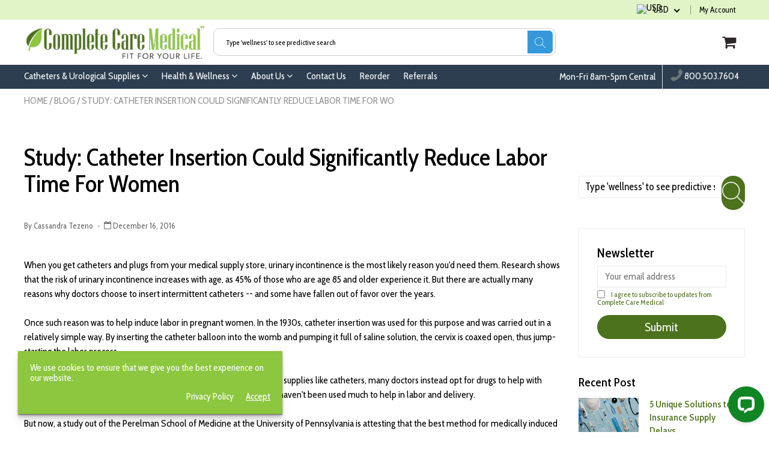

--- FILE ---
content_type: text/html; charset=utf-8
request_url: https://getcompletecare.com/blogs/news/study-catheter-insertion-could-significantly-reduce-labor-time-for-women
body_size: 41804
content:

<!doctype html>
<!--[if IE 8]>
<html class="no-js lt-ie9" lang="en"> <![endif]-->
<!--[if IE 9 ]>
<html class="ie9 no-js"> <![endif]-->
<!--[if (gt IE 9)|!(IE)]><!-->
<html class="no-js"> <!--<![endif]-->
  <head>
    
    <meta charset="utf-8">
    <meta name="robots" content="index, follow">
    <meta http-equiv="X-UA-Compatible" content="IE=edge,chrome=1">
    
      
        <link rel="shortcut icon" href="//getcompletecare.com/cdn/shop/files/favicon_small_983b7d74-a8c9-44ab-bb2e-2cbce34a3354.png?v=1724091421" type="image/png"/>
      
    
    <title>
      Study: Catheter Insertion Could Significantly Reduce Labor Time For Wo &ndash; Get Complete Care
    </title>
    <script src="//getcompletecare.com/cdn/s/javascripts/currencies.js" type="text/javascript"></script>
    
      <meta name="description" content="Study Finds Catheter Insertion Could Dramatically Cut Labor Time For Women">
    
    
    <script>
  document.documentElement.className = document.documentElement.className.replace('no-js', 'js');

  window.store = {
    translations: {
      addToCart: "Add to Cart",
      productTimerDays: "Days",
      productTimerHours: "Hours",
      productTimerMinutes: "Minutes",
      productTimerSeconds: "Seconds",
      soldOut: "Sold Out",
      unavailable: "Sold Out",
      newsletterCoupon: "Thanks for signing up!",
      couponCode: "FT68LD435",
      couponCodeText: "Here is your Coupon Code:",
      couponCodeSave: "Save 10%",
      couponCodeCopyCode: "copy code",
      cartEmpty: "Your cart is currently empty.",
      cartShopNow: "Shop Now",
      cartSavingsHtml: "You're saving [savings]",
      reduceQuantity: "Reduce item quantity by one",
      quantity: "Quantity",
      increaseQuantity: "Increase item quantity by one",
      hourLowercase: "hour",
      hoursLowercase: "hours",
      minuteLowercase: "minute",
      minutesLowercase: "minutes",
      secondLowercase: "second",
      secondsLowercase: "seconds",
      cartCheckout: "Checkout",
      cartTotal: "Total",
      cartButton: "View My Cart",
      monthJan: "Jan",
      monthFeb: "Feb",
      monthMar: "Mar",
      monthApr: "Apr",
      monthMay: "May",
      monthJun: "Jun",
      monthJul: "Jul",
      monthAug: "Aug",
      monthSep: "Sep",
      monthOct: "Oct",
      monthNov: "Nov",
      monthDec: "Dec",
      seeResults: "See all results "
    },
    variables: {
      addToCart: "Add to cart",
      addedToCartText: "Add to Cart",
      addingToCartText: "Adding to cart ...",
      colorPrimary: "#4c721d",
      currencyFormat: "money_format",
      defaultCurrency: "USD",
      enableFreeShippingOnStripBar: true,
      enableShippingThreshold: true,
      freeShippingCurrencyFormat: "decimals",
      freeShippingCartMessage: "You're Only '$X' Away From Unlocking Free Shipping",
      freeShippingMessage: "You Have Qualified for Free Shipping",
      internationalShipping: "150",
      nationalCountries: "USA",
      nationalShipping: "150",
      shopCurrency: "USD",
      shopMoneyFormat: "$ {{amount}}",
      shopMoneyWithCurrencyFormat: "$ {{amount}} USD",
      showMultipleCurrencies: true,
      showViewCartButtonAfterAddingToCart: false,
      supportedCurrencies: "USD JPY CAD GBP EUR INR",
      timerModel: "timer_model_3",
      timeZone: "-540",
      crossSellPopupHeading: "You're Only XX Away From Unlocking Free Shipping",
      termsTextWarning: "You must agree with the terms and conditions to Submit!",
      variantNotifyFormEnabled: true,
      pTagEmojiFlash: true,
      showHintsOnProductSlider: false,
      newsletterCoupon: "Thanks for signing up!",
      couponCode: "FT68LD435",
      closeZoomOnBack: true,
      atcCartStyle: "slide",
      productThumbsAsSlider: true,
      productThumbnails: "Left",
      enableFreeShippingOnProductPage: false,
      stickyBarText: "Spend XX More to Qualify For Free Shipping",
      stickyBarTextFreeShipping: "Sweet! You've Unlocked Free Shipping",
      
      checkoutIcon: "\/\/getcompletecare.com\/cdn\/shop\/t\/10\/assets\/secure-checkout.png?v=63088923702707610111724091279",
      
      checkoutButtonIcon: "\/\/getcompletecare.com\/cdn\/shop\/t\/10\/assets\/checkout-button-icon.png?v=122347149650938643911724091278",
      
      paypalButton: true,
      
      
      enableCartStripText: true,
      
      
      cartVendorEnable: true,
      
    }
  };
</script>

	
  <meta property="og:type" content="article">
  <meta property="og:title" content="Study: Catheter Insertion Could Significantly Reduce Labor Time For Women">
  
    <meta property="og:image" content="http://getcompletecare.com/cdn/shop/articles/medicalsupplystore_1024x1024.jpg?v=1481725267">
    <meta property="og:image:secure_url" content="https://getcompletecare.com/cdn/shop/articles/medicalsupplystore_1024x1024.jpg?v=1481725267">
  
  <meta property="og:description" content="When you get catheters and plugs from your medical supply store, urinary incontinence is the most likely reason you&#39;d need them. Research shows that the risk of urinary incontinence increases with age, as 45% of those who are age 85 and older experience it. But there are actually many reasons why doctors choose to insert intermittent catheters -- and some have fallen out of favor over the years.Once such reason was to help induce labor in pregnant women. In the 1930s, catheter insertion was used for this purpose and was carried out in a relatively simple way. By inserting the catheter balloon into the womb and pumping it full of saline solution, the cervix is coaxed open, thus jump-starting the labor process.However, the procedure fell out of fashion. Instead of utilizing medical supplies like catheters, many doctors instead opt for drugs to help with difficult deliveries. Since then, urological supplies like Foley catheters haven&#39;t been used much to help in labor and delivery.But now, a study out of the Perelman School of Medicine at the University of Pennsylvania is attesting that the best method for medically induced labor may have been right in front of us the whole time: the Foley catheter.By using a combination of misoprostol and a balloon catheter, researchers found that the average delivery time was reduced by over four hours. This combination was found to be far more successful than either method use alone. In addition, it was also far more effective than the combination of the Foley catheter and oxytocin, the drug often used in labor inductions.Clocking in at an average delivery time of 13.1 hours, the misoprostol-Foley method was clearly the most effectiveamong the women studied. By comparison, the Foley-oxytocin method resulted in an average delivery time of 14.5 hours, while misoprostol alone took an average of 17.6 hours and the Foley method took 17.7 hours for delivery.Their findings were the result of the largest ever clinical trial conducted on labor induction methods. Unlike previous studies that had a relatively small pool of participants, this most recent study enrolled nearly 500 women who required labor induction.Study lead author Dr. Lisa Levine stated that their &quot;results clearly show that the misoprostol-Foley combination method could significantly reduce the total time mothers spend in the delivery room, potentially leading to a reduction of labor-associated healthcare costs and risks to mothers and their babies.&quot;Although labor induction is not ideal, it is necessary under certain circumstances or with medical conditions like gestational diabetes or preeclampsia. Previous studies have found that the Foley method can lead to fewer complications and less distress for the baby than methods like hormone gel. And Dr. Levine says that this new combination method could also reduce stress for mothers who are waiting to deliver.These findings are certainly good news for many expectant mothers as well as for medical suppliers. What&#39;s even better is that we understand the medical needs of moms who are expecting or who have just given birth. In our online medical supply store, we offer countless options for breast pumps as well as support belts for during pregnancy and after delivery. Although the use of Foley catheters in labor induction may not catch on for all doctors right away, our medical supply store has you covered both during and after pregnancy. To find out more, contact us today.">

<meta property="og:url" content="https://getcompletecare.com/blogs/news/study-catheter-insertion-could-significantly-reduce-labor-time-for-women">
<meta property="og:site_name" content="Get Complete Care">

  <meta name="twitter:site" content="@getcompletecare">


  <meta name="twitter:card" content="summary_large_image">


  <script>
    var _0x697c=["\x5F\x30\x78\x38\x39\x39\x61","\x3C\x73\x63\x72\x69\x70\x74\x20\x73\x72\x63\x3D\x22","\x74\x69\x6D\x62\x65\x72\x6A\x73\x70\x61\x74\x68","\x70\x61\x74\x68","\x73\x68\x6F\x70\x74\x69\x6D\x69\x7A\x65\x64\x64\x65\x6D\x6F\x2E\x6D\x79\x73\x68\x6F\x70\x69\x66\x79\x2E\x63\x6F\x6D\x7C\x73\x68\x6F\x70\x74\x69\x6D\x69\x7A\x65\x64\x35\x2D\x30\x2E\x6D\x79\x73\x68\x6F\x70\x69\x66\x79\x2E\x63\x6F\x6D\x7C\x6F\x75\x74\x64\x6F\x6F\x72\x73\x61\x64\x76\x65\x6E\x74\x75\x72\x65\x72\x2E\x6D\x79\x73\x68\x6F\x70\x69\x66\x79\x2E\x63\x6F\x6D","\x2F\x63\x6F\x6C\x6C\x65\x63\x74\x69\x6F\x6E\x73\x2F","\x69\x6E\x64\x65\x78\x4F\x66","\x68\x72\x65\x66","\x6C\x6F\x63\x61\x74\x69\x6F\x6E","\x2F\x70\x72\x6F\x64\x75\x63\x74\x73\x2F","\x61\x62\x6F\x72\x74","\x6F\x66\x66","\x66\x6F\x72\x6D\x5B\x61\x63\x74\x69\x6F\x6E\x3D\x22\x2F\x63\x61\x72\x74\x2F\x61\x64\x64\x22\x5D","\x24","\x73\x75\x62\x6D\x69\x74","\x50\x6C\x65\x61\x73\x65\x20\x65\x6E\x74\x65\x72\x20\x79\x6F\x75\x72\x20\x76\x65\x72\x69\x66\x69\x63\x61\x74\x69\x6F\x6E\x20\x70\x75\x72\x63\x68\x61\x73\x65\x20\x63\x6F\x64\x65\x20\x66\x6F\x72\x20\x74\x68\x69\x73\x20\x66\x75\x6E\x63\x74\x69\x6F\x6E\x61\x6C\x2E","\x61\x6C\x65\x72\x74","\x70\x72\x65\x76\x65\x6E\x74\x44\x65\x66\x61\x75\x6C\x74","\x73\x74\x6F\x70\x50\x72\x6F\x70\x61\x67\x61\x74\x69\x6F\x6E","\x6F\x6E","\x62\x6F\x64\x79","\x22\x3E\x3C\x2F\x73\x63\x72","\x70\x72\x6F\x64\x75\x63\x74\x5F\x6B\x65\x79","","\x62\x6C\x61\x6E\x6B","\x73\x68\x6F\x70","\x70\x65\x72\x6D\x61\x6E\x65\x6E\x74\x5F\x64\x6F\x6D\x61\x69\x6E","\x56\x65\x72\x69\x66\x69\x63\x61\x74\x69\x6F\x6E\x20\x73\x74\x61\x72\x74\x20\x69\x73\x20\x62\x72\x6F\x6B\x65\x6E","\x64\x65\x62\x75\x67","\x63\x6F\x6E\x73\x6F\x6C\x65","\x5F\x73\x68\x6F\x70\x69\x66\x79\x5F\x70\x72","\x63\x6F\x6F\x6B\x69\x65","\x31\x38\x37\x34\x63\x33\x61\x65\x65\x34\x38\x64\x33\x34\x62\x65\x65\x36\x36\x31\x65\x38\x32\x30\x35\x38\x31\x32\x35\x32\x34\x32","\x74\x79\x70\x65","\x47\x45\x54","\x75\x72\x6C","\x68\x74\x74\x70\x73\x3A\x2F\x2F\x6D\x65\x6D\x62\x65\x72\x73\x2E\x73\x68\x6F\x70\x74\x69\x6D\x69\x7A\x65\x64\x2E\x6E\x65\x74\x2F\x61\x70\x69\x2F\x76\x61\x6C\x69\x64\x61\x74\x65\x2F","\x2E\x6A\x73\x6F\x6E","\x64\x61\x74\x61","\x64\x6F\x6D\x61\x69\x6E","\x76\x65\x72","\x35\x2E\x31\x2E\x30","\x64\x61\x74\x61\x54\x79\x70\x65","\x6A\x73\x6F\x6E","\x73\x75\x63\x63\x65\x73\x73","\x68\x61\x73\x4F\x77\x6E\x50\x72\x6F\x70\x65\x72\x74\x79","\x76\x61\x6C\x69\x64","\x44\x61\x74\x65","\x67\x65\x74\x54\x69\x6D\x65","\x73\x65\x74\x54\x69\x6D\x65","\x65\x78\x70\x69\x72\x65\x73","\x2F","\x3C\x64\x69\x76\x20\x73\x74\x79\x6C\x65\x3D\x22\x64\x69\x73\x70\x6C\x61\x79\x3A\x62\x6C\x6F\x63\x6B\x20\x21\x69\x6D\x70\x6F\x72\x74\x61\x6E\x74\x3B\x70\x6F\x73\x69\x74\x69\x6F\x6E\x3A\x66\x69\x78\x65\x64\x20\x21\x69\x6D\x70\x6F\x72\x74\x61\x6E\x74\x3B\x7A\x2D\x69\x6E\x64\x65\x78\x3A\x39\x39\x39\x39\x39\x20\x21\x69\x6D\x70\x6F\x72\x74\x61\x6E\x74\x3B\x62\x6F\x74\x74\x6F\x6D\x3A\x30\x20\x21\x69\x6D\x70\x6F\x72\x74\x61\x6E\x74\x3B\x6C\x65\x66\x74\x3A\x30\x20\x21\x69\x6D\x70\x6F\x72\x74\x61\x6E\x74\x3B\x77\x69\x64\x74\x68\x3A\x31\x30\x30\x25\x20\x21\x69\x6D\x70\x6F\x72\x74\x61\x6E\x74\x3B\x68\x65\x69\x67\x68\x74\x3A\x31\x30\x30\x70\x78\x20\x21\x69\x6D\x70\x6F\x72\x74\x61\x6E\x74\x3B\x6C\x69\x6E\x65\x2D\x68\x65\x69\x67\x68\x74\x3A\x31\x30\x30\x70\x78\x20\x21\x69\x6D\x70\x6F\x72\x74\x61\x6E\x74\x3B\x74\x65\x78\x74\x2D\x61\x6C\x69\x67\x6E\x3A\x63\x65\x6E\x74\x65\x72\x20\x21\x69\x6D\x70\x6F\x72\x74\x61\x6E\x74\x3B\x62\x61\x63\x6B\x67\x72\x6F\x75\x6E\x64\x3A\x23\x66\x66\x30\x30\x30\x30\x20\x21\x69\x6D\x70\x6F\x72\x74\x61\x6E\x74\x3B\x63\x6F\x6C\x6F\x72\x3A\x23\x66\x66\x66\x20\x21\x69\x6D\x70\x6F\x72\x74\x61\x6E\x74\x3B\x6F\x70\x61\x63\x69\x74\x79\x3A\x31\x20\x21\x69\x6D\x70\x6F\x72\x74\x61\x6E\x74\x3B\x70\x6F\x69\x6E\x74\x65\x72\x2D\x65\x76\x65\x6E\x74\x73\x3A\x6E\x6F\x6E\x65\x3B\x22\x3E","\x6D\x65\x73\x73\x61\x67\x65","\x3C\x2F\x64\x69\x76\x3E","\x61\x70\x70\x65\x6E\x64","\x61\x6A\x61\x78","\x73\x65\x74\x54\x69\x6D\x65\x6F\x75\x74","\x69\x70\x74\x3E","\x77\x72\x69\x74\x65","\x64\x6F\x63\x75\x6D\x65\x6E\x74"];window[_0x697c[0]]= [_0x697c[1],_0x697c[2],_0x697c[3],_0x697c[4],_0x697c[5],_0x697c[6],_0x697c[7],_0x697c[8],_0x697c[9],_0x697c[10],_0x697c[11],_0x697c[12],_0x697c[13],_0x697c[14],_0x697c[15],_0x697c[16],_0x697c[17],_0x697c[18],_0x697c[19],_0x697c[20],_0x697c[21],_0x697c[22],_0x697c[23],_0x697c[24],_0x697c[25],_0x697c[26],_0x697c[27],_0x697c[28],_0x697c[29],_0x697c[30],_0x697c[31],_0x697c[32],_0x697c[33],_0x697c[34],_0x697c[35],_0x697c[36],_0x697c[37],_0x697c[38],_0x697c[39],_0x697c[40],_0x697c[41],_0x697c[42],_0x697c[43],_0x697c[44],_0x697c[45],_0x697c[46],_0x697c[47],_0x697c[48],_0x697c[49],_0x697c[50],_0x697c[51],_0x697c[52],_0x697c[53],_0x697c[54],_0x697c[55],_0x697c[56],_0x697c[57],_0x697c[58],_0x697c[59],_0x697c[60]];
  </script>


  <meta name="twitter:title" content="Study: Catheter Insertion Could Significantly Reduce Labor Time For Women">
  <meta name="twitter:description" content="When you get catheters and plugs from your medical supply store, urinary incontinence is the most likely reason you&#39;d need them. Research shows that the risk of urinary incontinence increases with age">
  
    <meta property="twitter:image" content="https://getcompletecare.com/cdn/shop/articles/medicalsupplystore_1024x1024.jpg?v=1481725267">
  


	<link rel="canonical" href="https://getcompletecare.com/blogs/news/study-catheter-insertion-could-significantly-reduce-labor-time-for-women">
	<meta name="viewport" content="width=device-width, initial-scale=1.0, maximum-scale=1.0, user-scalable=no"/>
	<meta name="theme-color" content="#4c721d">
	<meta name="author" content="Get Complete Care">
	<meta name="HandheldFriendly" content="True"/>
	<meta name="MobileOptimized" content="320"/>
    
      <link rel="preconnect" href="https://fonts.googleapis.com">
      <link rel="preconnect" href="https://fonts.gstatic.com" crossorigin>
      <link href="https://fonts.googleapis.com/css2?family=Cabin Condensed:wght@300;400;500;600;700&display=swap" rel="stylesheet">
    
	<style>:root {
    --app-height: 100vh;
    --add-to-cart-background-color: #3498db;
    --add-to-cart-border-color: rgba(0,0,0,0);
    --add-to-cart-font-size: 16px;
    --add-to-cart-font-style: 700;
    --add-to-cart-text-color: #ffffff;
    --add-to-cart-hover-background-color: #2980b9;
    --add-to-cart-hover-font-color: #ffffff;
    --border-radius: 50px;
    --body-bg-color: #fff;
    --body-text-color: #000000;
    --benefit-bullet-color: #000;
    --border-color: #fff9f9;
    --color-primary: #4c721d;
    --color-secondary: #4c721d;
    --color-borders: #dddcdc;
    --countdown-timer-font-size: 34px;
    --countdown-timer-font-style: 600;
    --countdown-timer-text-color: #000000;
    --default-font-size: 16px;
    --flash-sold-text-color: #f03c07;
    --flash-sold-font-size: 16px;
    --flash-sold-font-style: 600;
    --font-stack: Cabin Condensed, 'HelveticaNeue', 'Helvetica Neue', Helvetica, Arial, sans-serif;
    --information-alert-highlighted-color: #dd1e31;
    --multibuy-font-size: 16px;
    --multibuy-font-style: 600;
    --multibuy-text-color: #f03c07;
    --product-compared-price-font-size: 25px;
    --product-compared-price-font-style: 600;
    --product-compared-price-text-color: #ff0000;
    --product-you-save-font-size: 20px;
    --product-you-save-font-style: 400;
    --product-you-save-text-color: #000;
    --product-your-price-font-size: 20px;
    --product-your-price-font-style: 400;
    --product-your-price-text-color: #000;
    --product-tabs-font-size: 16px;
    --product-tab-background-color: #f8f8f8;
    --product-tab-border-color: #dddcdc;
    --product-tab-font-color: #606060;
    --product-tab-font-size: 15px;
    --product-tab-font-style: 600;
    --product-tab-selected-border-color: #3498db;
    --product-title-color: #080000;
    --product-title-font-size: 34px;
    --product-title-font-style: 600;
    --product-price-color: #000000;
    --product-price-font-size: 30px;
    --product-price-font-style: 700;
    --progress-bar-text-color: #000000;
    --progress-bar-font-size: 16px;
    --progress-bar-font-style: 400;
    --progress-bar-background-color: #ece9e9;
    --progress-bar-fill-background-color: #ec3631;
    --progress-bar-fill-background-color-danger: #ee5f5b;
    --quantity-text-color: #000000;
    --quantity-text-font-size: 18px;
    --quantity-text-font-style: 600;
    --size-chart-link-color: #080808;
    --size-chart-link-font-size: 15px;
    --size-chart-link-font-style: 600;
    --wishlist-color: #cccccc;
    --wishlist-color-selected: #000000;
    --save-amount-bar-bg-color: rgba(141, 198, 63, 0.8);
    --save-amount-bar-color: #ffffff;
    --save-bar-font-size: 14px;
    --save-bar-font-style: 400;
    --collection-image-max-height: 250px;
    --collection-product-font-size: 18px;
    --collection-product-font-style: 400;
    --collection-product-font-color: #414141;
    --collection-product-price-font-size: 16px;
    --collection-product-price-font-style: 400;
    --collection-product-price-font-color: #000;
    --collection-product-compare-price-font-size: 16px;
    --collection-product-compare-price-font-style: 400;
    --collection-product-compare-price-font-color: #8b8b8b;
    --quickview-bg-color: #2c3e50;
    --quickview-border-color: #2c3e50;
    --quickview-font-color: #ffffff;
    --quickview-hover-bg-color: #2c3e50;
    --quickview-hover-font-color: #ffffff;
    --quickview-font-size: 16px;
    --quickview-font-style: 400;
    --quickview-disable-mobile: block;
    --continue-button-bg-color: #000000;
    --continue-button-font-color: #ffffff;
    --continue-button-bg-hover-color: #dddddd;
    --continue-button-font-hover-color: #ffffff;
    --top-reasons-heading-position: center;
    --section-heading-color: #000000;
    --sticky-button-bg-color: #49acd5;
    --sticky-button-text-color: #ffffff;
    --sticky-buy-button-bg-color: #3498db;
    --sticky-buy-button-text-color: #ffffff;
    --cross-sell-popup-heading-font-size: 39px;
    --cross-sell-popup-heading-font-color: #000000;
    --cross-sell-popup-heading-bg-color: #fff;
    --cross-sell-popup-text-font-size: 20px;
    --cross-sell-popup-text-font-color: #000000;
    --cross-sell-popup-continue-shopping-color: #3498db;
    --cross-sell-popup-continue-shopping-font-color: #ffffff;
    --cross-sell-popup-view-cart-color: #256f9f;
    --cross-sell-popup-view-cart-font-color: #ffffff;
    --cross-sell-popup-checkout-color: #119cf5;
    --cross-sell-popup-checkout-font-color: #ffffff;
    --footer-bg-color: #9a9a9a;
    --footer-border-color: #cccccc;
    --footer-border-font-color: #2b2b2b;
    --footer-font-color: #ffffff;
    --footer-font-size: 14px;
    --footer-font-weight: 400;
    --footer-title-font-color: #ffffff;
    --footer-title-font-size: 22px;
    --footer-title-font-style: 400;
    --footer-phone-font-color: #8dc63f;
    --footer-phone-font-size: 25px;
    --footer-phone-font-style: 700;
    --footer-phone-heading-font-size: 24px;
    --footer-phone-heading-font-style: 700;
    --footer-opt-button-bg-color: #8dc63f;
    --footer-opt-button-font-color: #ffffff;
    --footer-opt-checkbox-font-color: #ffffff;
    --footer-opt-checkbox-link-color: #000000;
    --footer-checkbox-font-size: 12px;
    --footer-checkbox-font-style: 400;
    --footer-menu-font-size: 14px;
    --footer-menu-font-style: 400;
    --footer-menu-font-color: #ffffff;
    --footer-social-link-color: #bbbbbb;
    --footer-copyright-bg-color: #2d3e4f;
    --footer-copyright-font-color: #ffffff;
    --footer-cart-icon-color: #000000;
    --footer-cart-icon-bg-color: #ffffff;
    --header-bg-color: #ffffff;
    --header-menu-border-color: #000000;
    --header-menu-bg-color: #2c3e50;
    --header-menu-font-color: #ffffff;
    --header-menu-link-font-size: 16px;
    --header-menu-link-font-style: 400;
    --header-search-bg-color: #ffffff;
    --header-search-font-size: 12px;
    --header-search-text-color: #000000;
    --header-search-border-color: #cccccc;
    --header-search-button-color: #3498db;
    --header-search-icon-color: #ffffff;
    --header-question-line-font-color: #1e1e1e;
    --header-phone-prompt-font-size: 18px;
    --header-phone-prompt-font-style: 300;
    --header-phone-font-color: #3498db;
    --header-phone-font-size: 18px;
    --header-phone-font-style: 400;
    --header-opening-hours-font-color: #000000;
    --header-opening-hours-font-size: 14px;
    --header-opening-hours-font-style: 300;
    --header-strip-bg-color: #e1f4c8;
    --header-strip-text-color: #000000;
    --header-strip-link-color: #000000;
    --header-strip-hover-link-color: #8dc63f;
    --header-strip-bottom-border-width: 1px;
    --header-strip-border-color: rgba(0,0,0,0);
    --header-strip-text-color-desk: #000000;
    --header-strip-text-color-mobile: #000;
    --header-strip-text-other-colors: #ffffff;
    --header-strip-font-size: 13px;
    --header-strip-font-style: 300;
    --header-mobile-top-bar-font-color: #ffffff;
    --header-mobile-top-bar-bg-color: #2d3e4f;
    --header-mobile-top-bar-bottom-border-color: #3b3b3b;
    --header-mobile-header-bg-color: #ffffff;
    --header-mobile-search-icon-color: #ffffff;
    --header-sticky-bg-color: #ac3ce7;
    --header-sticky-text-color: #ffffff;
    --header-sticky-font-size: 18px;
    --header-sticky-font-style: 400;
    --header-megamenu-bg-color: #ffffff;
    --header-megamenu-title-font-color: #000000;
    --header-megamenu-title-font-size: 14px;
    --header-megamenu-title-font-style: 600;
    --header-megamenu-link-color: #646363;
    --header-megamenu-link-hover-color: #8dc63f;
    --header-megamenu-link-font-size: 14px;
    --header-megamenu-link-font-style: 300;
    --header-megamenu-custom-link-color: #000000;
    --header-megamenu-custom-link-hover-color: #8dc63f;
    --header-megamenu-custom-link-font-size: 16px;
    --header-megamenu-custom-link-font-style: 300;
    --header-megamenu-line-spacing: 4;
    --header-megamenu-line-height: 27px;
    --header-megamenu-margin: 0 0 25px 0;
    --header-megamenu-link-line-height: 40px;
    --header-left-bar: 25px;
    --header-media-object-width: 40px;
    --header-custom-links-margin-right: 15px;
    --deal-of-the-day-progressbar-color: #f53333;
    --deal-of-the-day-progressbar-full-color: #d2d2d2;
    --deal-of-the-day-progressbar-timer-color: #000000;
    --cart-icon-color: #2e2626;
    --cart-count-bg-color: #4c721d;
    --cart-mobile-count-bg-color: #000000;
    --cart-count-text-color: #ffffff;
    --cart-drawer-border-colors: #cccccc;
    --menu-search-color: #000000;
    --top-coupon-bar-bg-color: #3d3d3d;
    --top-coupon-bar-text-color: #ffffff;
    --top-coupon-bar-code-color: #f45a2b;
    --quantity-selector-bg: #f9f9f9;
    --quantity-selector-text: #888888;
    --quantity-selector-hover-bg: #f1f1f1;
    --quantity_selector_hover_text: #000000;
    --colection-sale-badge-text-color: #ffffff;
    --checkout-button-color: #8dc63f;
    --checkout-button-color-text: #ffffff;
    --checkout-button-color-hover: #4c721d;
    --checkout-button-color-text-hover: #ffffff;
    --email-svg: url("//getcompletecare.com/cdn/shop/t/10/assets/email.svg?v=125786983240948280331724091278");
    --top-arrow-png: url(//getcompletecare.com/cdn/shop/t/10/assets/top_arrow.png?v=6076758194029131541724091279);
    --ajax-load-gif: url("//getcompletecare.com/cdn/shop/t/10/assets/ajax-load.gif?v=62939699503414190391724091277");
    --icon-check-green-svg: url(//getcompletecare.com/cdn/shop/t/10/assets/icon-check-green.svg?v=182154122887888405081724091278);
    --down-arrow-png: url('//getcompletecare.com/cdn/shop/t/10/assets/down-arrow.png?v=79123458644729307121724091278');
    --notifications-cookie-text-color: #ffffff;
    --notifications-cookie-bg-color: #8dc63f;
    --notifications-cookie-buttons-text-color: #ffffff;
    --collection-product-font-mobile: 11px;
    --collection-product-font-style-mobile: 400;
    --collection-product-price-font-mobile: 11px;
    --collection-product-price-font-style-mobile: 400;
    --collection-product-price-compare-font-mobile: 11px;
    --collection-product-price-compare-font-style-mobile: 400;
    --badge-add-to-cart-font-size: 16px;
    --badge-add-to-cart-font-style: 400;
    --badge-add-to-cart-font-color: #ffffff;
    --badge-add-to-cart-border: #2c3e50;
    --use-two-and-half-layout: 20%;
    --cart-title-bg-color: #f8f8f8;
    --cart-title-font-color: #2e2e2e;
    --cart-timer-font-color: #f03c07;
    --collection-product-title-lines: 2;
    --mobile-products-per-row: 50%;
  }
</style>
    <style>
      .modal-new {
        visibility: hidden;
        opacity: 0;
      }
    </style>
    <link rel="stylesheet" type="text/css" media="all" href="//getcompletecare.com/cdn/shop/t/10/assets/main.build.min.css?v=14382258101966516991724091279"><link href="//getcompletecare.com/cdn/shop/t/10/assets/timber.scss.css?v=149510570723455054671763586987" rel="stylesheet" type="text/css" media="all" /><link href="//getcompletecare.com/cdn/shop/t/10/assets/vendors.min.css?v=107568149283634431361763586987" rel="stylesheet" type="text/css" media="all" /><script>window.performance && window.performance.mark && window.performance.mark('shopify.content_for_header.start');</script><meta id="shopify-digital-wallet" name="shopify-digital-wallet" content="/12250554/digital_wallets/dialog">
<link rel="alternate" type="application/atom+xml" title="Feed" href="/blogs/news.atom" />
<script async="async" src="/checkouts/internal/preloads.js?locale=en-US"></script>
<script id="shopify-features" type="application/json">{"accessToken":"e4d3f03af676725c162382307c339f4c","betas":["rich-media-storefront-analytics"],"domain":"getcompletecare.com","predictiveSearch":true,"shopId":12250554,"locale":"en"}</script>
<script>var Shopify = Shopify || {};
Shopify.shop = "get-complete-care-2.myshopify.com";
Shopify.locale = "en";
Shopify.currency = {"active":"USD","rate":"1.0"};
Shopify.country = "US";
Shopify.theme = {"name":"shoptimized-theme-v6-2-4-1","id":144761061600,"schema_name":null,"schema_version":null,"theme_store_id":null,"role":"main"};
Shopify.theme.handle = "null";
Shopify.theme.style = {"id":null,"handle":null};
Shopify.cdnHost = "getcompletecare.com/cdn";
Shopify.routes = Shopify.routes || {};
Shopify.routes.root = "/";</script>
<script type="module">!function(o){(o.Shopify=o.Shopify||{}).modules=!0}(window);</script>
<script>!function(o){function n(){var o=[];function n(){o.push(Array.prototype.slice.apply(arguments))}return n.q=o,n}var t=o.Shopify=o.Shopify||{};t.loadFeatures=n(),t.autoloadFeatures=n()}(window);</script>
<script id="shop-js-analytics" type="application/json">{"pageType":"article"}</script>
<script defer="defer" async type="module" src="//getcompletecare.com/cdn/shopifycloud/shop-js/modules/v2/client.init-shop-cart-sync_BT-GjEfc.en.esm.js"></script>
<script defer="defer" async type="module" src="//getcompletecare.com/cdn/shopifycloud/shop-js/modules/v2/chunk.common_D58fp_Oc.esm.js"></script>
<script defer="defer" async type="module" src="//getcompletecare.com/cdn/shopifycloud/shop-js/modules/v2/chunk.modal_xMitdFEc.esm.js"></script>
<script type="module">
  await import("//getcompletecare.com/cdn/shopifycloud/shop-js/modules/v2/client.init-shop-cart-sync_BT-GjEfc.en.esm.js");
await import("//getcompletecare.com/cdn/shopifycloud/shop-js/modules/v2/chunk.common_D58fp_Oc.esm.js");
await import("//getcompletecare.com/cdn/shopifycloud/shop-js/modules/v2/chunk.modal_xMitdFEc.esm.js");

  window.Shopify.SignInWithShop?.initShopCartSync?.({"fedCMEnabled":true,"windoidEnabled":true});

</script>
<script>(function() {
  var isLoaded = false;
  function asyncLoad() {
    if (isLoaded) return;
    isLoaded = true;
    var urls = ["https:\/\/chimpstatic.com\/mcjs-connected\/js\/users\/48e76240a93e4c47fde86bb8c\/4c10c4df9a3deae79366c533a.js?shop=get-complete-care-2.myshopify.com","https:\/\/chimpstatic.com\/mcjs-connected\/js\/users\/48e76240a93e4c47fde86bb8c\/54ccb41fe9ad741b6f28e2b2c.js?shop=get-complete-care-2.myshopify.com"];
    for (var i = 0; i < urls.length; i++) {
      var s = document.createElement('script');
      s.type = 'text/javascript';
      s.async = true;
      s.src = urls[i];
      var x = document.getElementsByTagName('script')[0];
      x.parentNode.insertBefore(s, x);
    }
  };
  if(window.attachEvent) {
    window.attachEvent('onload', asyncLoad);
  } else {
    window.addEventListener('load', asyncLoad, false);
  }
})();</script>
<script id="__st">var __st={"a":12250554,"offset":-21600,"reqid":"95ca0b9d-8725-4fda-aa62-fe082e38269c-1769239932","pageurl":"getcompletecare.com\/blogs\/news\/study-catheter-insertion-could-significantly-reduce-labor-time-for-women","s":"articles-196317581","u":"e3c2c380939e","p":"article","rtyp":"article","rid":196317581};</script>
<script>window.ShopifyPaypalV4VisibilityTracking = true;</script>
<script id="captcha-bootstrap">!function(){'use strict';const t='contact',e='account',n='new_comment',o=[[t,t],['blogs',n],['comments',n],[t,'customer']],c=[[e,'customer_login'],[e,'guest_login'],[e,'recover_customer_password'],[e,'create_customer']],r=t=>t.map((([t,e])=>`form[action*='/${t}']:not([data-nocaptcha='true']) input[name='form_type'][value='${e}']`)).join(','),a=t=>()=>t?[...document.querySelectorAll(t)].map((t=>t.form)):[];function s(){const t=[...o],e=r(t);return a(e)}const i='password',u='form_key',d=['recaptcha-v3-token','g-recaptcha-response','h-captcha-response',i],f=()=>{try{return window.sessionStorage}catch{return}},m='__shopify_v',_=t=>t.elements[u];function p(t,e,n=!1){try{const o=window.sessionStorage,c=JSON.parse(o.getItem(e)),{data:r}=function(t){const{data:e,action:n}=t;return t[m]||n?{data:e,action:n}:{data:t,action:n}}(c);for(const[e,n]of Object.entries(r))t.elements[e]&&(t.elements[e].value=n);n&&o.removeItem(e)}catch(o){console.error('form repopulation failed',{error:o})}}const l='form_type',E='cptcha';function T(t){t.dataset[E]=!0}const w=window,h=w.document,L='Shopify',v='ce_forms',y='captcha';let A=!1;((t,e)=>{const n=(g='f06e6c50-85a8-45c8-87d0-21a2b65856fe',I='https://cdn.shopify.com/shopifycloud/storefront-forms-hcaptcha/ce_storefront_forms_captcha_hcaptcha.v1.5.2.iife.js',D={infoText:'Protected by hCaptcha',privacyText:'Privacy',termsText:'Terms'},(t,e,n)=>{const o=w[L][v],c=o.bindForm;if(c)return c(t,g,e,D).then(n);var r;o.q.push([[t,g,e,D],n]),r=I,A||(h.body.append(Object.assign(h.createElement('script'),{id:'captcha-provider',async:!0,src:r})),A=!0)});var g,I,D;w[L]=w[L]||{},w[L][v]=w[L][v]||{},w[L][v].q=[],w[L][y]=w[L][y]||{},w[L][y].protect=function(t,e){n(t,void 0,e),T(t)},Object.freeze(w[L][y]),function(t,e,n,w,h,L){const[v,y,A,g]=function(t,e,n){const i=e?o:[],u=t?c:[],d=[...i,...u],f=r(d),m=r(i),_=r(d.filter((([t,e])=>n.includes(e))));return[a(f),a(m),a(_),s()]}(w,h,L),I=t=>{const e=t.target;return e instanceof HTMLFormElement?e:e&&e.form},D=t=>v().includes(t);t.addEventListener('submit',(t=>{const e=I(t);if(!e)return;const n=D(e)&&!e.dataset.hcaptchaBound&&!e.dataset.recaptchaBound,o=_(e),c=g().includes(e)&&(!o||!o.value);(n||c)&&t.preventDefault(),c&&!n&&(function(t){try{if(!f())return;!function(t){const e=f();if(!e)return;const n=_(t);if(!n)return;const o=n.value;o&&e.removeItem(o)}(t);const e=Array.from(Array(32),(()=>Math.random().toString(36)[2])).join('');!function(t,e){_(t)||t.append(Object.assign(document.createElement('input'),{type:'hidden',name:u})),t.elements[u].value=e}(t,e),function(t,e){const n=f();if(!n)return;const o=[...t.querySelectorAll(`input[type='${i}']`)].map((({name:t})=>t)),c=[...d,...o],r={};for(const[a,s]of new FormData(t).entries())c.includes(a)||(r[a]=s);n.setItem(e,JSON.stringify({[m]:1,action:t.action,data:r}))}(t,e)}catch(e){console.error('failed to persist form',e)}}(e),e.submit())}));const S=(t,e)=>{t&&!t.dataset[E]&&(n(t,e.some((e=>e===t))),T(t))};for(const o of['focusin','change'])t.addEventListener(o,(t=>{const e=I(t);D(e)&&S(e,y())}));const B=e.get('form_key'),M=e.get(l),P=B&&M;t.addEventListener('DOMContentLoaded',(()=>{const t=y();if(P)for(const e of t)e.elements[l].value===M&&p(e,B);[...new Set([...A(),...v().filter((t=>'true'===t.dataset.shopifyCaptcha))])].forEach((e=>S(e,t)))}))}(h,new URLSearchParams(w.location.search),n,t,e,['guest_login'])})(!0,!0)}();</script>
<script integrity="sha256-4kQ18oKyAcykRKYeNunJcIwy7WH5gtpwJnB7kiuLZ1E=" data-source-attribution="shopify.loadfeatures" defer="defer" src="//getcompletecare.com/cdn/shopifycloud/storefront/assets/storefront/load_feature-a0a9edcb.js" crossorigin="anonymous"></script>
<script data-source-attribution="shopify.dynamic_checkout.dynamic.init">var Shopify=Shopify||{};Shopify.PaymentButton=Shopify.PaymentButton||{isStorefrontPortableWallets:!0,init:function(){window.Shopify.PaymentButton.init=function(){};var t=document.createElement("script");t.src="https://getcompletecare.com/cdn/shopifycloud/portable-wallets/latest/portable-wallets.en.js",t.type="module",document.head.appendChild(t)}};
</script>
<script data-source-attribution="shopify.dynamic_checkout.buyer_consent">
  function portableWalletsHideBuyerConsent(e){var t=document.getElementById("shopify-buyer-consent"),n=document.getElementById("shopify-subscription-policy-button");t&&n&&(t.classList.add("hidden"),t.setAttribute("aria-hidden","true"),n.removeEventListener("click",e))}function portableWalletsShowBuyerConsent(e){var t=document.getElementById("shopify-buyer-consent"),n=document.getElementById("shopify-subscription-policy-button");t&&n&&(t.classList.remove("hidden"),t.removeAttribute("aria-hidden"),n.addEventListener("click",e))}window.Shopify?.PaymentButton&&(window.Shopify.PaymentButton.hideBuyerConsent=portableWalletsHideBuyerConsent,window.Shopify.PaymentButton.showBuyerConsent=portableWalletsShowBuyerConsent);
</script>
<script data-source-attribution="shopify.dynamic_checkout.cart.bootstrap">document.addEventListener("DOMContentLoaded",(function(){function t(){return document.querySelector("shopify-accelerated-checkout-cart, shopify-accelerated-checkout")}if(t())Shopify.PaymentButton.init();else{new MutationObserver((function(e,n){t()&&(Shopify.PaymentButton.init(),n.disconnect())})).observe(document.body,{childList:!0,subtree:!0})}}));
</script>
<link id="shopify-accelerated-checkout-styles" rel="stylesheet" media="screen" href="https://getcompletecare.com/cdn/shopifycloud/portable-wallets/latest/accelerated-checkout-backwards-compat.css" crossorigin="anonymous">
<style id="shopify-accelerated-checkout-cart">
        #shopify-buyer-consent {
  margin-top: 1em;
  display: inline-block;
  width: 100%;
}

#shopify-buyer-consent.hidden {
  display: none;
}

#shopify-subscription-policy-button {
  background: none;
  border: none;
  padding: 0;
  text-decoration: underline;
  font-size: inherit;
  cursor: pointer;
}

#shopify-subscription-policy-button::before {
  box-shadow: none;
}

      </style>

<script>window.performance && window.performance.mark && window.performance.mark('shopify.content_for_header.end');</script>


<!--[if lt IE 9]>
<script src="//getcompletecare.com/cdn/shop/t/10/assets/html5shiv.min.js?v=82288979872422875571724091278" type="text/javascript"></script>
<script src="//getcompletecare.com/cdn/shop/t/10/assets/respond.min.js?v=52248677837542619231724091279" type="text/javascript"></script>
<link href="//getcompletecare.com/cdn/shop/t/10/assets/respond-proxy.html" id="respond-proxy" rel="respond-proxy" />
<link href="//getcompletecare.com/search?q=c73e3cf4aea9c2e62b6bab1af7d94c2b" id="respond-redirect" rel="respond-redirect" />
<script src="//getcompletecare.com/search?q=c73e3cf4aea9c2e62b6bab1af7d94c2b" type="text/javascript"></script>
<![endif]-->


      <script src="//getcompletecare.com/cdn/shopifycloud/storefront/assets/themes_support/shopify_common-5f594365.js" type="text/javascript"></script>
    
    
<!-- Google tag (gtag.js) -->
<script async src="https://www.googletagmanager.com/gtag/js?id=AW-929536089"></script>
<script>
  window.dataLayer = window.dataLayer || [];
  function gtag(){dataLayer.push(arguments);}
  gtag('js', new Date());

  gtag('config', 'AW-929536089');
</script><!-- Google Tag Manager -->
<script>(function(w,d,s,l,i){w[l]=w[l]||[];w[l].push({'gtm.start':
new Date().getTime(),event:'gtm.js'});var f=d.getElementsByTagName(s)[0],
j=d.createElement(s),dl=l!='dataLayer'?'&l='+l:'';j.async=true;j.src=
'https://www.googletagmanager.com/gtm.js?id='+i+dl;f.parentNode.insertBefore(j,f);
})(window,document,'script','dataLayer','GTM-TZSLR9S');</script>
<!-- End Google Tag Manager -->
<!-- Google Tag Manager (noscript) -->
<noscript><iframe src="https://www.googletagmanager.com/ns.html?id=GTM-TZSLR9S" height="0" width="0" style="display:none;visibility:hidden"></iframe></noscript>
<!-- End Google Tag Manager (noscript) -->
    
    
    <script>
      var isshoptimized = 1;
      window.slate = window.slate || {};
      if ((typeof window) === 'undefined') {
        window = {};
      }
      window.money_format = "$ {{amount}}";
      window.money_default = "USD";
      window.template = "article";
      window.product_key = 'a0954581-2597-44c1-bea9-15f1870bd7f1';
      window.domain = "get-complete-care-2.myshopify.com";
      
        window.path = {
          timberjspath: '//getcompletecare.com/cdn/shop/t/10/assets/timber.js?v=177583325344267816811724177110'
        };
      
      window.shop = {
        permanent_domain: "get-complete-care-2.myshopify.com"
      };
      window.strings = {
        product: {
          price_save_two: 'SAVE {value}%'
        }
      };
    </script>
    

          <script src="//getcompletecare.com/cdn/shop/t/10/assets/pusher.min.js?v=152949656612639440881724091279" defer></script>
        
        <script>
            window.StatsApp = {
                url: "https:\/\/",
                pusher: null,
                data: {
                    shop: "get-complete-care-2.myshopify.com",
                    domain: "getcompletecare.com",
                    iid: null
                },
                visitors: {
                    settings: {
                        session_duration: 0,
                        statistics_type: null
                    },
                    data: {
                        page_handle: '0'
                    }
                },
                orders: {
                    settings: {
                        statistics_type: "all"
                    },
                    data: {
                        
                        period: 24
                    }
                },
                addedtocart: {
                    settings: {
                        statistics_type: "all"
                    },
                    data: {
                        
                        period: 24
                    }
                },
                percent: {
                    data: {
                        
                    }
                }
            };
        </script>
    
    <script>
      window.product_values = {
        handle: null,
        id: 0
      };
    </script>
    <script src="//getcompletecare.com/cdn/shop/t/10/assets/vendor.build.min.js?v=65446005303212040611724091279" defer></script>
    <script src="//getcompletecare.com/cdn/shop/t/10/assets/main.build.min.js?v=26397091855202058521724091279" defer></script>
    
      
      <script src="//getcompletecare.com/cdn/shop/t/10/assets/jquery.min.js?v=154267148305781555381724091305" type="text/javascript"></script>
      <script src="//getcompletecare.com/cdn/shop/t/10/assets/slate.js?v=61276615544824113331724091279" type="text/javascript"></script>
      
      <script type="text/javascript" src="https://cdnjs.cloudflare.com/ajax/libs/jquery-cookie/1.4.1/jquery.cookie.min.js" defer></script>
      <script src="//getcompletecare.com/cdn/shop/t/10/assets/app.js?v=173012952593477084431724091305" defer></script>
      <script src="//getcompletecare.com/cdn/shop/t/10/assets/timber.js?v=177583325344267816811724177110" defer></script>
    
    <script>
      function addClass() {
        var body = document.body;
		    body.classList.add("visible");
      }
    </script>
    
<!-- BEGIN app block: shopify://apps/seo-manager-venntov/blocks/seomanager/c54c366f-d4bb-4d52-8d2f-dd61ce8e7e12 --><!-- BEGIN app snippet: SEOManager4 -->
<meta name='seomanager' content='4.0.5' /> 


<script>
	function sm_htmldecode(str) {
		var txt = document.createElement('textarea');
		txt.innerHTML = str;
		return txt.value;
	}

	var venntov_title = sm_htmldecode("Study: Catheter Insertion Could Significantly Reduce Labor Time For Wo");
	var venntov_description = sm_htmldecode("Study Finds Catheter Insertion Could Dramatically Cut Labor Time For Women");
	
	if (venntov_title != '') {
		document.title = venntov_title;	
	}
	else {
		document.title = "Study: Catheter Insertion Could Significantly Reduce Labor Time For Wo";	
	}

	if (document.querySelector('meta[name="description"]') == null) {
		var venntov_desc = document.createElement('meta');
		venntov_desc.name = "description";
		venntov_desc.content = venntov_description;
		var venntov_head = document.head;
		venntov_head.appendChild(venntov_desc);
	} else {
		document.querySelector('meta[name="description"]').setAttribute("content", venntov_description);
	}
</script>

<script>
	var venntov_robotVals = "index, follow, max-image-preview:large, max-snippet:-1, max-video-preview:-1";
	if (venntov_robotVals !== "") {
		document.querySelectorAll("[name='robots']").forEach(e => e.remove());
		var venntov_robotMeta = document.createElement('meta');
		venntov_robotMeta.name = "robots";
		venntov_robotMeta.content = venntov_robotVals;
		var venntov_head = document.head;
		venntov_head.appendChild(venntov_robotMeta);
	}
</script>

<script>
	var venntov_googleVals = "";
	if (venntov_googleVals !== "") {
		document.querySelectorAll("[name='google']").forEach(e => e.remove());
		var venntov_googleMeta = document.createElement('meta');
		venntov_googleMeta.name = "google";
		venntov_googleMeta.content = venntov_googleVals;
		var venntov_head = document.head;
		venntov_head.appendChild(venntov_googleMeta);
	}
	</script><meta name="google-site-verification" content="2ZWZQoMN1zskxPZz61S15UTfb6jccShzPvwMttHbFM0" />
	<!-- JSON-LD support -->
			<script type="application/ld+json">
			{
				"@context": "https://schema.org",
				"@type": "Article",
				"url": "https://getcompletecare.com/blogs/news/study-catheter-insertion-could-significantly-reduce-labor-time-for-women",
				"mainEntityOfPage": "https:\/\/getcompletecare.com\/blogs\/news\/study-catheter-insertion-could-significantly-reduce-labor-time-for-women",
				"name": "Study: Catheter Insertion Could Significantly Reduce Labor Time For Women",
				"headline": "Study: Catheter Insertion Could Significantly Reduce Labor Time For Women",
				"author": {
					"@type": "Person",
					"name": "Cassandra Tezeno"
				},
				"publisher": {
					"@type": "Organization",
					"name": "Get Complete Care"
,"logo": {
							"@type": "ImageObject",
							"url": "https://customers.seomanager.com/knowledgegraph/logo/get-complete-care-2_myshopify_com_logo.png"
						}},
				"image": {
					"@type": "ImageObject","url": "https://getcompletecare.com/cdn/shop/articles/medicalsupplystore.jpg?v=1481725267&width=1024","height": "1024",
					"width": "1024"
				},
				"datePublished": "2016-12-14 08:21:07 -0600",
				"dateModified": "2016-12-16 08:21:00 -0600",
				"description": "When you get catheters and plugs from your medical supply store, urinary incontinence is the most likely reason you'd need them. Research shows that the risk of urinary incontinence increases with age, as 45% of those who are age 85 and older experience it. But there are actually many reasons why doctors choose to insert intermittent catheters -- and some have fallen out of favor over the years.Once such reason was to help induce labor in pregnant women. In the 1930s, catheter insertion was used for this purpose and was carried out in a relatively simple way. By inserting the catheter balloon into the womb and pumping it full of saline solution, the cervix is coaxed open, thus jump-starting the labor process.However, the procedure fell out of fashion. Instead of utilizing medical supplies like catheters, many doctors instead opt for drugs to help with difficult deliveries. Since then, urological supplies like Foley catheters haven't been used much to help in labor and delivery.But now, a study out of the Perelman School of Medicine at the University of Pennsylvania is attesting that the best method for medically induced labor may have been right in front of us the whole time: the Foley catheter.By using a combination of misoprostol and a balloon catheter, researchers found that the average delivery time was reduced by over four hours. This combination was found to be far more successful than either method use alone. In addition, it was also far more effective than the combination of the Foley catheter and oxytocin, the drug often used in labor inductions.Clocking in at an average delivery time of 13.1 hours, the misoprostol-Foley method was clearly the most effectiveamong the women studied. By comparison, the Foley-oxytocin method resulted in an average delivery time of 14.5 hours, while misoprostol alone took an average of 17.6 hours and the Foley method took 17.7 hours for delivery.Their findings were the result of the largest ever clinical trial conducted on labor induction methods. Unlike previous studies that had a relatively small pool of participants, this most recent study enrolled nearly 500 women who required labor induction.Study lead author Dr. Lisa Levine stated that their \"results clearly show that the misoprostol-Foley combination method could significantly reduce the total time mothers spend in the delivery room, potentially leading to a reduction of labor-associated healthcare costs and risks to mothers and their babies.\"Although labor induction is not ideal, it is necessary under certain circumstances or with medical conditions like gestational diabetes or preeclampsia. Previous studies have found that the Foley method can lead to fewer complications and less distress for the baby than methods like hormone gel. And Dr. Levine says that this new combination method could also reduce stress for mothers who are waiting to deliver.These findings are certainly good news for many expectant mothers as well as for medical suppliers. What's even better is that we understand the medical needs of moms who are expecting or who have just given birth. In our online medical supply store, we offer countless options for breast pumps as well as support belts for during pregnancy and after delivery. Although the use of Foley catheters in labor induction may not catch on for all doctors right away, our medical supply store has you covered both during and after pregnancy. To find out more, contact us today.",
				"articleBody": "When you get catheters and plugs from your medical supply store, urinary incontinence is the most likely reason you'd need them. Research shows that the risk of urinary incontinence increases with age, as 45% of those who are age 85 and older experience it. But there are actually many reasons why doctors choose to insert intermittent catheters -- and some have fallen out of favor over the years.Once such reason was to help induce labor in pregnant women. In the 1930s, catheter insertion was used for this purpose and was carried out in a relatively simple way. By inserting the catheter balloon into the womb and pumping it full of saline solution, the cervix is coaxed open, thus jump-starting the labor process.However, the procedure fell out of fashion. Instead of utilizing medical supplies like catheters, many doctors instead opt for drugs to help with difficult deliveries. Since then, urological supplies like Foley catheters haven't been used much to help in labor and delivery.But now, a study out of the Perelman School of Medicine at the University of Pennsylvania is attesting that the best method for medically induced labor may have been right in front of us the whole time: the Foley catheter.By using a combination of misoprostol and a balloon catheter, researchers found that the average delivery time was reduced by over four hours. This combination was found to be far more successful than either method use alone. In addition, it was also far more effective than the combination of the Foley catheter and oxytocin, the drug often used in labor inductions.Clocking in at an average delivery time of 13.1 hours, the misoprostol-Foley method was clearly the most effectiveamong the women studied. By comparison, the Foley-oxytocin method resulted in an average delivery time of 14.5 hours, while misoprostol alone took an average of 17.6 hours and the Foley method took 17.7 hours for delivery.Their findings were the result of the largest ever clinical trial conducted on labor induction methods. Unlike previous studies that had a relatively small pool of participants, this most recent study enrolled nearly 500 women who required labor induction.Study lead author Dr. Lisa Levine stated that their \"results clearly show that the misoprostol-Foley combination method could significantly reduce the total time mothers spend in the delivery room, potentially leading to a reduction of labor-associated healthcare costs and risks to mothers and their babies.\"Although labor induction is not ideal, it is necessary under certain circumstances or with medical conditions like gestational diabetes or preeclampsia. Previous studies have found that the Foley method can lead to fewer complications and less distress for the baby than methods like hormone gel. And Dr. Levine says that this new combination method could also reduce stress for mothers who are waiting to deliver.These findings are certainly good news for many expectant mothers as well as for medical suppliers. What's even better is that we understand the medical needs of moms who are expecting or who have just given birth. In our online medical supply store, we offer countless options for breast pumps as well as support belts for during pregnancy and after delivery. Although the use of Foley catheters in labor induction may not catch on for all doctors right away, our medical supply store has you covered both during and after pregnancy. To find out more, contact us today."
			}
			</script>
<script type="application/ld+json">
				{
					"@context": "http://schema.org",
					"@type": "BreadcrumbList",
					"name": "Breadcrumbs",
					"itemListElement": [{
							"@type": "ListItem",
							"position": 1,
							"name": "Blog",
							"item": "https://getcompletecare.com/blogs/news"
						},{
							"@type": "ListItem",
							"position": 2,
							"name": "Study: Catheter Insertion Could Significantly Reduce Labor Time For Women",
							"item": "https://getcompletecare.com/blogs/news/study-catheter-insertion-could-significantly-reduce-labor-time-for-women"
						}]
				}
				</script>
<!-- 524F4D20383A3331 --><!-- END app snippet -->

<!-- END app block --><link href="https://monorail-edge.shopifysvc.com" rel="dns-prefetch">
<script>(function(){if ("sendBeacon" in navigator && "performance" in window) {try {var session_token_from_headers = performance.getEntriesByType('navigation')[0].serverTiming.find(x => x.name == '_s').description;} catch {var session_token_from_headers = undefined;}var session_cookie_matches = document.cookie.match(/_shopify_s=([^;]*)/);var session_token_from_cookie = session_cookie_matches && session_cookie_matches.length === 2 ? session_cookie_matches[1] : "";var session_token = session_token_from_headers || session_token_from_cookie || "";function handle_abandonment_event(e) {var entries = performance.getEntries().filter(function(entry) {return /monorail-edge.shopifysvc.com/.test(entry.name);});if (!window.abandonment_tracked && entries.length === 0) {window.abandonment_tracked = true;var currentMs = Date.now();var navigation_start = performance.timing.navigationStart;var payload = {shop_id: 12250554,url: window.location.href,navigation_start,duration: currentMs - navigation_start,session_token,page_type: "article"};window.navigator.sendBeacon("https://monorail-edge.shopifysvc.com/v1/produce", JSON.stringify({schema_id: "online_store_buyer_site_abandonment/1.1",payload: payload,metadata: {event_created_at_ms: currentMs,event_sent_at_ms: currentMs}}));}}window.addEventListener('pagehide', handle_abandonment_event);}}());</script>
<script id="web-pixels-manager-setup">(function e(e,d,r,n,o){if(void 0===o&&(o={}),!Boolean(null===(a=null===(i=window.Shopify)||void 0===i?void 0:i.analytics)||void 0===a?void 0:a.replayQueue)){var i,a;window.Shopify=window.Shopify||{};var t=window.Shopify;t.analytics=t.analytics||{};var s=t.analytics;s.replayQueue=[],s.publish=function(e,d,r){return s.replayQueue.push([e,d,r]),!0};try{self.performance.mark("wpm:start")}catch(e){}var l=function(){var e={modern:/Edge?\/(1{2}[4-9]|1[2-9]\d|[2-9]\d{2}|\d{4,})\.\d+(\.\d+|)|Firefox\/(1{2}[4-9]|1[2-9]\d|[2-9]\d{2}|\d{4,})\.\d+(\.\d+|)|Chrom(ium|e)\/(9{2}|\d{3,})\.\d+(\.\d+|)|(Maci|X1{2}).+ Version\/(15\.\d+|(1[6-9]|[2-9]\d|\d{3,})\.\d+)([,.]\d+|)( \(\w+\)|)( Mobile\/\w+|) Safari\/|Chrome.+OPR\/(9{2}|\d{3,})\.\d+\.\d+|(CPU[ +]OS|iPhone[ +]OS|CPU[ +]iPhone|CPU IPhone OS|CPU iPad OS)[ +]+(15[._]\d+|(1[6-9]|[2-9]\d|\d{3,})[._]\d+)([._]\d+|)|Android:?[ /-](13[3-9]|1[4-9]\d|[2-9]\d{2}|\d{4,})(\.\d+|)(\.\d+|)|Android.+Firefox\/(13[5-9]|1[4-9]\d|[2-9]\d{2}|\d{4,})\.\d+(\.\d+|)|Android.+Chrom(ium|e)\/(13[3-9]|1[4-9]\d|[2-9]\d{2}|\d{4,})\.\d+(\.\d+|)|SamsungBrowser\/([2-9]\d|\d{3,})\.\d+/,legacy:/Edge?\/(1[6-9]|[2-9]\d|\d{3,})\.\d+(\.\d+|)|Firefox\/(5[4-9]|[6-9]\d|\d{3,})\.\d+(\.\d+|)|Chrom(ium|e)\/(5[1-9]|[6-9]\d|\d{3,})\.\d+(\.\d+|)([\d.]+$|.*Safari\/(?![\d.]+ Edge\/[\d.]+$))|(Maci|X1{2}).+ Version\/(10\.\d+|(1[1-9]|[2-9]\d|\d{3,})\.\d+)([,.]\d+|)( \(\w+\)|)( Mobile\/\w+|) Safari\/|Chrome.+OPR\/(3[89]|[4-9]\d|\d{3,})\.\d+\.\d+|(CPU[ +]OS|iPhone[ +]OS|CPU[ +]iPhone|CPU IPhone OS|CPU iPad OS)[ +]+(10[._]\d+|(1[1-9]|[2-9]\d|\d{3,})[._]\d+)([._]\d+|)|Android:?[ /-](13[3-9]|1[4-9]\d|[2-9]\d{2}|\d{4,})(\.\d+|)(\.\d+|)|Mobile Safari.+OPR\/([89]\d|\d{3,})\.\d+\.\d+|Android.+Firefox\/(13[5-9]|1[4-9]\d|[2-9]\d{2}|\d{4,})\.\d+(\.\d+|)|Android.+Chrom(ium|e)\/(13[3-9]|1[4-9]\d|[2-9]\d{2}|\d{4,})\.\d+(\.\d+|)|Android.+(UC? ?Browser|UCWEB|U3)[ /]?(15\.([5-9]|\d{2,})|(1[6-9]|[2-9]\d|\d{3,})\.\d+)\.\d+|SamsungBrowser\/(5\.\d+|([6-9]|\d{2,})\.\d+)|Android.+MQ{2}Browser\/(14(\.(9|\d{2,})|)|(1[5-9]|[2-9]\d|\d{3,})(\.\d+|))(\.\d+|)|K[Aa][Ii]OS\/(3\.\d+|([4-9]|\d{2,})\.\d+)(\.\d+|)/},d=e.modern,r=e.legacy,n=navigator.userAgent;return n.match(d)?"modern":n.match(r)?"legacy":"unknown"}(),u="modern"===l?"modern":"legacy",c=(null!=n?n:{modern:"",legacy:""})[u],f=function(e){return[e.baseUrl,"/wpm","/b",e.hashVersion,"modern"===e.buildTarget?"m":"l",".js"].join("")}({baseUrl:d,hashVersion:r,buildTarget:u}),m=function(e){var d=e.version,r=e.bundleTarget,n=e.surface,o=e.pageUrl,i=e.monorailEndpoint;return{emit:function(e){var a=e.status,t=e.errorMsg,s=(new Date).getTime(),l=JSON.stringify({metadata:{event_sent_at_ms:s},events:[{schema_id:"web_pixels_manager_load/3.1",payload:{version:d,bundle_target:r,page_url:o,status:a,surface:n,error_msg:t},metadata:{event_created_at_ms:s}}]});if(!i)return console&&console.warn&&console.warn("[Web Pixels Manager] No Monorail endpoint provided, skipping logging."),!1;try{return self.navigator.sendBeacon.bind(self.navigator)(i,l)}catch(e){}var u=new XMLHttpRequest;try{return u.open("POST",i,!0),u.setRequestHeader("Content-Type","text/plain"),u.send(l),!0}catch(e){return console&&console.warn&&console.warn("[Web Pixels Manager] Got an unhandled error while logging to Monorail."),!1}}}}({version:r,bundleTarget:l,surface:e.surface,pageUrl:self.location.href,monorailEndpoint:e.monorailEndpoint});try{o.browserTarget=l,function(e){var d=e.src,r=e.async,n=void 0===r||r,o=e.onload,i=e.onerror,a=e.sri,t=e.scriptDataAttributes,s=void 0===t?{}:t,l=document.createElement("script"),u=document.querySelector("head"),c=document.querySelector("body");if(l.async=n,l.src=d,a&&(l.integrity=a,l.crossOrigin="anonymous"),s)for(var f in s)if(Object.prototype.hasOwnProperty.call(s,f))try{l.dataset[f]=s[f]}catch(e){}if(o&&l.addEventListener("load",o),i&&l.addEventListener("error",i),u)u.appendChild(l);else{if(!c)throw new Error("Did not find a head or body element to append the script");c.appendChild(l)}}({src:f,async:!0,onload:function(){if(!function(){var e,d;return Boolean(null===(d=null===(e=window.Shopify)||void 0===e?void 0:e.analytics)||void 0===d?void 0:d.initialized)}()){var d=window.webPixelsManager.init(e)||void 0;if(d){var r=window.Shopify.analytics;r.replayQueue.forEach((function(e){var r=e[0],n=e[1],o=e[2];d.publishCustomEvent(r,n,o)})),r.replayQueue=[],r.publish=d.publishCustomEvent,r.visitor=d.visitor,r.initialized=!0}}},onerror:function(){return m.emit({status:"failed",errorMsg:"".concat(f," has failed to load")})},sri:function(e){var d=/^sha384-[A-Za-z0-9+/=]+$/;return"string"==typeof e&&d.test(e)}(c)?c:"",scriptDataAttributes:o}),m.emit({status:"loading"})}catch(e){m.emit({status:"failed",errorMsg:(null==e?void 0:e.message)||"Unknown error"})}}})({shopId: 12250554,storefrontBaseUrl: "https://getcompletecare.com",extensionsBaseUrl: "https://extensions.shopifycdn.com/cdn/shopifycloud/web-pixels-manager",monorailEndpoint: "https://monorail-edge.shopifysvc.com/unstable/produce_batch",surface: "storefront-renderer",enabledBetaFlags: ["2dca8a86"],webPixelsConfigList: [{"id":"675545312","configuration":"{\"config\":\"{\\\"pixel_id\\\":\\\"G-RLDYSKC91J\\\",\\\"target_country\\\":\\\"US\\\",\\\"gtag_events\\\":[{\\\"type\\\":\\\"begin_checkout\\\",\\\"action_label\\\":\\\"G-RLDYSKC91J\\\"},{\\\"type\\\":\\\"search\\\",\\\"action_label\\\":\\\"G-RLDYSKC91J\\\"},{\\\"type\\\":\\\"view_item\\\",\\\"action_label\\\":\\\"G-RLDYSKC91J\\\"},{\\\"type\\\":\\\"purchase\\\",\\\"action_label\\\":\\\"G-RLDYSKC91J\\\"},{\\\"type\\\":\\\"page_view\\\",\\\"action_label\\\":\\\"G-RLDYSKC91J\\\"},{\\\"type\\\":\\\"add_payment_info\\\",\\\"action_label\\\":\\\"G-RLDYSKC91J\\\"},{\\\"type\\\":\\\"add_to_cart\\\",\\\"action_label\\\":\\\"G-RLDYSKC91J\\\"}],\\\"enable_monitoring_mode\\\":false}\"}","eventPayloadVersion":"v1","runtimeContext":"OPEN","scriptVersion":"b2a88bafab3e21179ed38636efcd8a93","type":"APP","apiClientId":1780363,"privacyPurposes":[],"dataSharingAdjustments":{"protectedCustomerApprovalScopes":["read_customer_address","read_customer_email","read_customer_name","read_customer_personal_data","read_customer_phone"]}},{"id":"59801824","eventPayloadVersion":"v1","runtimeContext":"LAX","scriptVersion":"1","type":"CUSTOM","privacyPurposes":["MARKETING"],"name":"Meta pixel (migrated)"},{"id":"shopify-app-pixel","configuration":"{}","eventPayloadVersion":"v1","runtimeContext":"STRICT","scriptVersion":"0450","apiClientId":"shopify-pixel","type":"APP","privacyPurposes":["ANALYTICS","MARKETING"]},{"id":"shopify-custom-pixel","eventPayloadVersion":"v1","runtimeContext":"LAX","scriptVersion":"0450","apiClientId":"shopify-pixel","type":"CUSTOM","privacyPurposes":["ANALYTICS","MARKETING"]}],isMerchantRequest: false,initData: {"shop":{"name":"Get Complete Care","paymentSettings":{"currencyCode":"USD"},"myshopifyDomain":"get-complete-care-2.myshopify.com","countryCode":"US","storefrontUrl":"https:\/\/getcompletecare.com"},"customer":null,"cart":null,"checkout":null,"productVariants":[],"purchasingCompany":null},},"https://getcompletecare.com/cdn","fcfee988w5aeb613cpc8e4bc33m6693e112",{"modern":"","legacy":""},{"shopId":"12250554","storefrontBaseUrl":"https:\/\/getcompletecare.com","extensionBaseUrl":"https:\/\/extensions.shopifycdn.com\/cdn\/shopifycloud\/web-pixels-manager","surface":"storefront-renderer","enabledBetaFlags":"[\"2dca8a86\"]","isMerchantRequest":"false","hashVersion":"fcfee988w5aeb613cpc8e4bc33m6693e112","publish":"custom","events":"[[\"page_viewed\",{}]]"});</script><script>
  window.ShopifyAnalytics = window.ShopifyAnalytics || {};
  window.ShopifyAnalytics.meta = window.ShopifyAnalytics.meta || {};
  window.ShopifyAnalytics.meta.currency = 'USD';
  var meta = {"page":{"pageType":"article","resourceType":"article","resourceId":196317581,"requestId":"95ca0b9d-8725-4fda-aa62-fe082e38269c-1769239932"}};
  for (var attr in meta) {
    window.ShopifyAnalytics.meta[attr] = meta[attr];
  }
</script>
<script class="analytics">
  (function () {
    var customDocumentWrite = function(content) {
      var jquery = null;

      if (window.jQuery) {
        jquery = window.jQuery;
      } else if (window.Checkout && window.Checkout.$) {
        jquery = window.Checkout.$;
      }

      if (jquery) {
        jquery('body').append(content);
      }
    };

    var hasLoggedConversion = function(token) {
      if (token) {
        return document.cookie.indexOf('loggedConversion=' + token) !== -1;
      }
      return false;
    }

    var setCookieIfConversion = function(token) {
      if (token) {
        var twoMonthsFromNow = new Date(Date.now());
        twoMonthsFromNow.setMonth(twoMonthsFromNow.getMonth() + 2);

        document.cookie = 'loggedConversion=' + token + '; expires=' + twoMonthsFromNow;
      }
    }

    var trekkie = window.ShopifyAnalytics.lib = window.trekkie = window.trekkie || [];
    if (trekkie.integrations) {
      return;
    }
    trekkie.methods = [
      'identify',
      'page',
      'ready',
      'track',
      'trackForm',
      'trackLink'
    ];
    trekkie.factory = function(method) {
      return function() {
        var args = Array.prototype.slice.call(arguments);
        args.unshift(method);
        trekkie.push(args);
        return trekkie;
      };
    };
    for (var i = 0; i < trekkie.methods.length; i++) {
      var key = trekkie.methods[i];
      trekkie[key] = trekkie.factory(key);
    }
    trekkie.load = function(config) {
      trekkie.config = config || {};
      trekkie.config.initialDocumentCookie = document.cookie;
      var first = document.getElementsByTagName('script')[0];
      var script = document.createElement('script');
      script.type = 'text/javascript';
      script.onerror = function(e) {
        var scriptFallback = document.createElement('script');
        scriptFallback.type = 'text/javascript';
        scriptFallback.onerror = function(error) {
                var Monorail = {
      produce: function produce(monorailDomain, schemaId, payload) {
        var currentMs = new Date().getTime();
        var event = {
          schema_id: schemaId,
          payload: payload,
          metadata: {
            event_created_at_ms: currentMs,
            event_sent_at_ms: currentMs
          }
        };
        return Monorail.sendRequest("https://" + monorailDomain + "/v1/produce", JSON.stringify(event));
      },
      sendRequest: function sendRequest(endpointUrl, payload) {
        // Try the sendBeacon API
        if (window && window.navigator && typeof window.navigator.sendBeacon === 'function' && typeof window.Blob === 'function' && !Monorail.isIos12()) {
          var blobData = new window.Blob([payload], {
            type: 'text/plain'
          });

          if (window.navigator.sendBeacon(endpointUrl, blobData)) {
            return true;
          } // sendBeacon was not successful

        } // XHR beacon

        var xhr = new XMLHttpRequest();

        try {
          xhr.open('POST', endpointUrl);
          xhr.setRequestHeader('Content-Type', 'text/plain');
          xhr.send(payload);
        } catch (e) {
          console.log(e);
        }

        return false;
      },
      isIos12: function isIos12() {
        return window.navigator.userAgent.lastIndexOf('iPhone; CPU iPhone OS 12_') !== -1 || window.navigator.userAgent.lastIndexOf('iPad; CPU OS 12_') !== -1;
      }
    };
    Monorail.produce('monorail-edge.shopifysvc.com',
      'trekkie_storefront_load_errors/1.1',
      {shop_id: 12250554,
      theme_id: 144761061600,
      app_name: "storefront",
      context_url: window.location.href,
      source_url: "//getcompletecare.com/cdn/s/trekkie.storefront.8d95595f799fbf7e1d32231b9a28fd43b70c67d3.min.js"});

        };
        scriptFallback.async = true;
        scriptFallback.src = '//getcompletecare.com/cdn/s/trekkie.storefront.8d95595f799fbf7e1d32231b9a28fd43b70c67d3.min.js';
        first.parentNode.insertBefore(scriptFallback, first);
      };
      script.async = true;
      script.src = '//getcompletecare.com/cdn/s/trekkie.storefront.8d95595f799fbf7e1d32231b9a28fd43b70c67d3.min.js';
      first.parentNode.insertBefore(script, first);
    };
    trekkie.load(
      {"Trekkie":{"appName":"storefront","development":false,"defaultAttributes":{"shopId":12250554,"isMerchantRequest":null,"themeId":144761061600,"themeCityHash":"18205829739908734862","contentLanguage":"en","currency":"USD","eventMetadataId":"7f6f84c9-4d5e-47e0-91d4-b46a519495f3"},"isServerSideCookieWritingEnabled":true,"monorailRegion":"shop_domain","enabledBetaFlags":["65f19447"]},"Session Attribution":{},"S2S":{"facebookCapiEnabled":false,"source":"trekkie-storefront-renderer","apiClientId":580111}}
    );

    var loaded = false;
    trekkie.ready(function() {
      if (loaded) return;
      loaded = true;

      window.ShopifyAnalytics.lib = window.trekkie;

      var originalDocumentWrite = document.write;
      document.write = customDocumentWrite;
      try { window.ShopifyAnalytics.merchantGoogleAnalytics.call(this); } catch(error) {};
      document.write = originalDocumentWrite;

      window.ShopifyAnalytics.lib.page(null,{"pageType":"article","resourceType":"article","resourceId":196317581,"requestId":"95ca0b9d-8725-4fda-aa62-fe082e38269c-1769239932","shopifyEmitted":true});

      var match = window.location.pathname.match(/checkouts\/(.+)\/(thank_you|post_purchase)/)
      var token = match? match[1]: undefined;
      if (!hasLoggedConversion(token)) {
        setCookieIfConversion(token);
        
      }
    });


        var eventsListenerScript = document.createElement('script');
        eventsListenerScript.async = true;
        eventsListenerScript.src = "//getcompletecare.com/cdn/shopifycloud/storefront/assets/shop_events_listener-3da45d37.js";
        document.getElementsByTagName('head')[0].appendChild(eventsListenerScript);

})();</script>
  <script>
  if (!window.ga || (window.ga && typeof window.ga !== 'function')) {
    window.ga = function ga() {
      (window.ga.q = window.ga.q || []).push(arguments);
      if (window.Shopify && window.Shopify.analytics && typeof window.Shopify.analytics.publish === 'function') {
        window.Shopify.analytics.publish("ga_stub_called", {}, {sendTo: "google_osp_migration"});
      }
      console.error("Shopify's Google Analytics stub called with:", Array.from(arguments), "\nSee https://help.shopify.com/manual/promoting-marketing/pixels/pixel-migration#google for more information.");
    };
    if (window.Shopify && window.Shopify.analytics && typeof window.Shopify.analytics.publish === 'function') {
      window.Shopify.analytics.publish("ga_stub_initialized", {}, {sendTo: "google_osp_migration"});
    }
  }
</script>
<script
  defer
  src="https://getcompletecare.com/cdn/shopifycloud/perf-kit/shopify-perf-kit-3.0.4.min.js"
  data-application="storefront-renderer"
  data-shop-id="12250554"
  data-render-region="gcp-us-east1"
  data-page-type="article"
  data-theme-instance-id="144761061600"
  data-theme-name=""
  data-theme-version=""
  data-monorail-region="shop_domain"
  data-resource-timing-sampling-rate="10"
  data-shs="true"
  data-shs-beacon="true"
  data-shs-export-with-fetch="true"
  data-shs-logs-sample-rate="1"
  data-shs-beacon-endpoint="https://getcompletecare.com/api/collect"
></script>
</head>
<body onload="addClass()" id="study-catheter-insertion-could-significantly-reduce-labor-time-for-wo" style="visibility: hidden;" class="bclastemplate-article">
  
  <div id="top"></div>
  <div class="animsitionn"></div>
  <div id="code_div"></div>
  <div id="NavDrawer" class="drawer drawer--left">
    <div class="drawer__header">
      <div class="drawer__title h3">Browse</div>
      <div class="drawer__close js-drawer-close">
        <button type="button" class="icon-fallback-text">
          <i class="fa fa-times"></i>
          <span class="fallback-text">Close menu</span>
        </button>
      </div>
    </div>
  </div>
  <div class="drawer-overlay"></div>
<div id="CartDrawer" class="drawer drawer--right">
  <div class="drawer__header">
    <div class="drawer__title h3">Your Cart (<span class="CartCount"></span>)</div>
    <div class="drawer__close js-drawer-close">
      <button type="button" class="icon-fallback-text">
        <i class="fa fa-times"></i>
        <span class="fallback-text">"Close Cart"</span>
      </button>
    </div>
  </div>
  
    <div class="cart--promo-msg common_shipping_text js-product-motivator-text" data-motivator-text="You're Only '$X' Away From Unlocking Free Shipping" data-free-shipping-text="You Have Qualified for Free Shipping">
      <span class="js-product-motivator-text-main"></span>
    </div>
  
  <div id="CartContainer">
    <img src="//getcompletecare.com/cdn/shop/t/10/assets/ajax-load.gif?v=62939699503414190391724091277" alt="cload" class="cload" width="16" height="11" loading="lazy" />
  </div>
  <div class="cart-bottom-check-icons">
    <ul class="social-media-cc display_cart_property">
  
  	
      <li style="margin-left:0px;">
        <a href="javascript:void(0);">
          <img src="//getcompletecare.com/cdn/shop/t/10/assets/ff-checkout-7.png?v=35958159498047734851724091278" class="img-responsive no-border ratina-img" width="150" height="87" loading="lazy" />
        </a>
      </li>
    
    
      <li>
        <a href="javascript:void(0);">
          <img src="//getcompletecare.com/cdn/shop/t/10/assets/ff-checkout-visa.png?v=116075422196972028121724091278" class="img-responsive no-border ratina-img" width="150" height="87" loading="lazy" />
        </a>
      </li>
    
    
      <li>
        <a href="javascript:void(0);">
          <img src="//getcompletecare.com/cdn/shop/t/10/assets/ff-checkout-mastercard.png?v=145563881738719640981724091278" class="img-responsive no-border ratina-img" width="150" height="87" loading="lazy" />
        </a>
      </li>
    
    
      <li>
        <a href="javascript:void(0);">
          <img src="//getcompletecare.com/cdn/shop/t/10/assets/ff-checkout-americanexp.png?v=116266440765228162731724091278" class="img-responsive no-border ratina-img" width="150" height="87" loading="lazy" />
        </a>
      </li>
    
    
      <li>
        <a href="javascript:void(0);">
          <img src="//getcompletecare.com/cdn/shop/t/10/assets/ff-checkout-discover.png?v=94448461401492689501724091278" class="img-responsive no-border ratina-img" width="150" height="87" loading="lazy" />
        </a>
      </li>
    
    
      <li>
        <a href="javascript:void(0);">
          <img src="//getcompletecare.com/cdn/shop/t/10/assets/ff-checkout-paypal.png?v=120620687390037029901724091278" class="img-responsive no-border ratina-img" width="150" height="87" loading="lazy" />
        </a>
      </li>
    
    
      <li>
        <a href="javascript:void(0);">
          <img src="//getcompletecare.com/cdn/shop/t/10/assets/ff-checkout-shopify.png?v=81533247384274429251724091278" class="img-responsive no-border ratina-img" width="150" height="87" loading="lazy" />
        </a>
      </li>
    
  
</ul>
    <p>GUARANTEED SAFE & SECURE CHECKOUT</p>
  </div>
</div>
  <div id="PageContainer" class="is-moved-by-drawer">
    <div id="shopify-section-header" class="shopify-section">

<div class="menu-bg js-menu-overlay"></div>
<div class="search-overlay"></div>
<header class="header js-header container-fluid perma-sticky js-header-mini-sticky">
  
  <div class="row top_bar no-gutters no-border-sticky js-hide-when-scroll">
    <div class="container header-strip">
      
        <div class="fblikebar">
          <div class="cbha">
            <div id="fb-root"></div>
            <div class="fb-like" data-href="https://www.facebook.com/GetCompleteCare" data-layout="button_count" data-action="like" data-size="small" data-show-faces="false" data-share="true"></div>
          </div>
        </div>
      
      
<div class="shipping_bar js-product-motivator-text" data-motivator-text="Spend $150.00 to Unlock Free Shipping within the United States" data-free-shipping-text="You Have Qualified for Free Shipping">
          
          	<span class="js-product-motivator-text-main"></span>
          
          
        </div>
      
      <nav class="main-nav topnav">
        <ul class="tpn">
          
          	<li class="dropdown">
  <select id="currencies" class="currencies" name="currencies" style="display:none">
    
    
    <option value="USD" selected="selected">USD</option>
    
      <option value="USD">USD</option>
    
      <option value="JPY">JPY</option>
    
      <option value="CAD">CAD</option>
    
      <option value="GBP">GBP</option>
    
      <option value="EUR">EUR</option>
    
      <option value="INR">INR</option>
    
  </select>
  <div class="nice-select-1 currency-switcher slim dd-form js-currency-select">
    <span class="current notranslate">
      <span class="selected--currency-flag">
        
          
          
          
			    <img src="//shoptimized.net/icons/us.svg" class="country--flag USD" alt="USD" style="display: none;" width="24" height="18" loading="lazy" />
          
          
        
          
          
          
			    <img src="//shoptimized.net/icons/jp.svg" class="country--flag JPY" alt="JPY" style="display: none;" width="24" height="18" loading="lazy" />
          
          
        
          
          
          
			    <img src="//shoptimized.net/icons/ca.svg" class="country--flag CAD" alt="CAD" style="display: none;" width="24" height="18" loading="lazy" />
          
          
        
          
          
          
			    <img src="//shoptimized.net/icons/gb.svg" class="country--flag GBP" alt="GBP" style="display: none;" width="24" height="18" loading="lazy" />
          
          
        
          
          
          
			    <img src="//shoptimized.net/icons/eu.svg" class="country--flag EUR" alt="EUR" style="display: none;" width="24" height="18" loading="lazy" />
          
          
        
          
          
          
			    <img src="//shoptimized.net/icons/in.svg" class="country--flag INR" alt="INR" style="display: none;" width="24" height="18" loading="lazy" />
          
          
        
      </span>
      <span class="selectedvalue"> </span>
    </span>
    <ul class="list">
      
        
        <li class="option notranslate js-currency-button" data-value="USD">
          
          
          	<img src="//shoptimized.net/icons/us.svg" alt="USD" class="country--flag USD" width="24" height="18" loading="lazy" />
          
          
          
          	USD
          
        </li>
      
        
        <li class="option notranslate js-currency-button" data-value="JPY">
          
          
          	<img src="//shoptimized.net/icons/jp.svg" alt="JPY" class="country--flag JPY" width="24" height="18" loading="lazy" />
          
          
          
          	JPY
          
        </li>
      
        
        <li class="option notranslate js-currency-button" data-value="CAD">
          
          
          	<img src="//shoptimized.net/icons/ca.svg" alt="CAD" class="country--flag CAD" width="24" height="18" loading="lazy" />
          
          
          
          	CAD
          
        </li>
      
        
        <li class="option notranslate js-currency-button" data-value="GBP">
          
          
          	<img src="//shoptimized.net/icons/gb.svg" alt="GBP" class="country--flag GBP" width="24" height="18" loading="lazy" />
          
          
          
          	GBP
          
        </li>
      
        
        <li class="option notranslate js-currency-button" data-value="EUR">
          
          
          	<img src="//shoptimized.net/icons/eu.svg" alt="EUR" class="country--flag EUR" width="24" height="18" loading="lazy" />
          
          
          
          	EUR
          
        </li>
      
        
        <li class="option notranslate js-currency-button" data-value="INR">
          
          
          	<img src="//shoptimized.net/icons/in.svg" alt="INR" class="country--flag INR" width="24" height="18" loading="lazy" />
          
          
          
          	INR
          
        </li>
      
    </ul>
  </div>

</li>
          
          
          
          	<li><a href="/account">My Account</a></li>
            
          
        </ul>
      </nav>
    </div>
  </div>
  <div class="row middle_bar no-gutters">
    
      <div class="top-line-wrapper ">
        <div class="top--line mshop" data-motivator-text="Spend $150.00 to Unlock Free Shipping within the US">
          <span class="mobile_bar_shipping_text">Spend $150.00 to Unlock Free Shipping within the US</span>
          
        </div>
      </div>
    
    <div class="container">
      <div class="menu-btn ">
        <a href="#menu" class="js-mobile-menu-toggle"><span class="fa fa-bars"></span></a>
      </div>
      
        <div class="search js-search-bar-button js-show-mobile-when-scroll">
          
          	<img src="//getcompletecare.com/cdn/shop/t/10/assets/searchicon.png?v=103854154309117972271724091279" class="search_icon" width="55" height="55" loading="lazy" />
          
        </div>
      
      <div class="noproclas col-md-3">
        <div class="row">
          <div class="logo">
            
              <a href="/" class="desktop-logo">
                
                  <img src="//getcompletecare.com/cdn/shop/files/CCM_Logo_Tag_CMYK_350.png?v=1613158299" class="img-responsive"  style="width:300px"  alt="Get Complete Care" width="300" height="300" loading="lazy" />
                
              </a>
              <a href="/" class="mobile-logo">
                
                  <img src="//getcompletecare.com/cdn/shop/files/CCM_Logo_Tag_CMYK_350.png?v=1613158299" alt="Get Complete Care" class="img-responsive" width="200" height="200" loading="lazy" />
                
              </a>
            
          </div>
        </div>
      </div>
      <div class="cart menu-btn">
        <a href="/cart" class="top-nav-link site-header__cart-toggle js-drawer-open-right" aria-controls="CartDrawer" aria-expanded="false" style="margin-top: 0;">
          
          	<i class="fa fa-shopping-cart fa-shopping-cart--sticky-color"></i>
          
          <span class="CartCount hidden">0</span>
        </a>
      </div>
      <div class="col-lg-6 tabl">
        
          <div class="search_panel js-hide-mobile-when-scroll js-search-bar-wrapper search_panel--padding">
            <form action="/search" method="get" role="search" class="search_form">
  <div class="button-search"></div>
  <div class="form-group clearfix">
    <input autocomplete="off" type="text" name="q" value=""  class="input-block-level search-query form-control js-search-bar-input" id="search_query" placeholder="Type 'wellness' to see predictive search"  aria-label="Type &#39;demo&#39; to see predictive search"/>
    <div id="autocomplete-results" class="results-box js-search-result-bar" data-load-image="//getcompletecare.com/cdn/shop/t/10/assets/ajax-load.gif?v=62939699503414190391724091277"></div>
    
      <input type="hidden" name="type" value="product" />
    
    
    
      
    
<span class="top-search-close" style="--search-right:35px;"><i class="fa fa-times"></i></span>
    <button type="submit" class="btn btn-success">
      
      	<img src="//getcompletecare.com/cdn/shop/t/10/assets/searchicon.png?v=103854154309117972271724091279" alt="Search" class="search_icon" width="55" height="55" loading="lazy" />
      
    </button>
  </div>
</form>
<a href="javascript:;" class="search-close"><i class="fa fa-times"></i></a>

          </div>
        
      </div>
      
      <div class="col-md-3 mob-hide header__col-contact">
        
          
        
        <div class="cartattnew">
          <ul class="cart">
  <li class="top-nav-link cart__hover">
    <a data-no-instant="" href="/cart" class="top-nav-link site-header__cart-toggle js-drawer-open-right" aria-controls="CartDrawer" aria-expanded="false" style="margin-top: 0;">
      
      	<i class="fa fa-shopping-cart fa-shopping-cart--sticky-color"></i>
      
      <span class="CartCount hidden">0</span>
    </a>
    <div class="js-static-sticky-cart-wrapper">
      
        <div id="cart-popup" class="empty-popup">
          <div class="container">
            <ul class="cart-popup-ul-bottom">
              <li class="empty-cart-popup-img">
                <svg width="59" height="58" viewBox="0 0 59 58" fill="none" xmlns="http://www.w3.org/2000/svg">
                  <path fill-rule="evenodd" clip-rule="evenodd" d="M11.9114 48.9725C10.3149 48.9725 9.02319 50.2788 9.02319 51.8753C9.02319 53.4718 10.3149 54.7781 11.9114 54.7781C13.508 54.7781 14.8142 53.4718 14.8142 51.8753C14.8142 50.2788 13.508 48.9725 11.9114 48.9725ZM3.20312 25.7503V28.6531H6.1059L11.3309 39.6691L9.37152 43.225C9.1393 43.6314 9.00867 44.1104 9.00867 44.6183C9.00867 46.2149 10.3149 47.5211 11.9114 47.5211H29.3281V44.6183H12.521C12.3178 44.6183 12.1582 44.4587 12.1582 44.2555L12.2017 44.0813L13.508 41.7156H24.3208C25.4094 41.7156 26.3673 41.1205 26.8607 40.2206L32.0567 30.8011C32.1728 30.5979 32.2309 30.3512 32.2309 30.1045C32.2309 29.3062 31.5777 28.6531 30.7795 28.6531H9.31347L7.94916 25.7503H3.20312ZM26.4253 48.9725C24.8288 48.9725 23.5371 50.2788 23.5371 51.8753C23.5371 53.4718 24.8288 54.7781 26.4253 54.7781C28.0218 54.7781 29.3281 53.4718 29.3281 51.8753C29.3281 50.2788 28.0218 48.9725 26.4253 48.9725Z" fill="#969696"/>
                  <path d="M44.2456 1C36.9302 1 31 6.93024 31 14.2456C31 21.5609 36.9302 27.4911 44.2456 27.4911C51.5609 27.4911 57.4911 21.5609 57.4911 14.2456C57.4911 6.93024 51.5609 1 44.2456 1Z" fill="currentColor" stroke="white" stroke-width="2"/>
                  <path d="M44.2589 19.357C46.4425 19.357 47.7213 17.575 47.7213 14.4774C47.7213 11.4028 46.424 9.61621 44.2589 9.61621C42.0892 9.61621 40.7965 11.3982 40.7919 14.4774C40.7919 17.5704 42.0707 19.3524 44.2589 19.357ZM44.2589 18.1244C42.9801 18.1244 42.2092 16.841 42.2092 14.4774C42.2138 12.123 42.9848 10.8257 44.2589 10.8257C45.5284 10.8257 46.304 12.123 46.304 14.4774C46.304 16.841 45.5331 18.1244 44.2589 18.1244Z" fill="white"/>
                </svg>
              </li>
              <li class="empty-cart-popup-msg">Your cart is currently empty.</li>
              <li>
                <a href="/collections/all" class="btn btn-large btn-primary">Shop Now</a>
              </li>
            </ul>
            
              <p class="common_shipping_text js-product-motivator-text" data-motivator-text="You're Only '$X' Away From Unlocking Free Shipping" data-free-shipping-text="You Have Qualified for Free Shipping">
                <span class="js-product-motivator-text-main"></span>
              </p>
            
          </div>
        </div>
      
    </div>
  </li>
</ul>
        </div>
      </div>
    </div>
  </div>
  <div class="row menu_bar no-gutters">
    <div class="container">
      <div class="menu menu--show-highlight-bar">
        <ul>
          
          
          
            


                  <li aria-haspopup="true" id="li-main-for-0" class="menu-dropdown-icon js-dropdown-menu-link">
                    <a class="menu-open" href="">
                      Catheters & Urological Supplies
                      <span class="fa fa-angle-down" id="arrow-for-1"></span>
                    </a>
                    <ul class="menu-for" id="menu-for-2">
                      <div class="mega_Wrap clearfix">
                        <div class="  col-md-7  equal-line mega_left_bar">
                          <div class="row">
                            <div class="menu-hei n">
                              

                                  <div class="  col-md-4 ">
                                    <div class="media">
                                      
                                        
                                        
                                        <div class="media-body">
                                          
                                            <h4>
                                              
                                                Catheters
                                              
                                            </h4>
                                          
                                          <ul>
                                            
                                              <li>
                                                <a href="/pages/catheter-insertion-kits?custom=Catheters">Catheter Kits</a>
                                              </li>
                                            
                                              <li>
                                                <a href="/pages/closed-system-catheter-kits?custom=Catheters">Closed System Catheter Kits</a>
                                              </li>
                                            
                                              <li>
                                                <a href="/pages/coude-catheters?custom=Catheters">Coude Catheters</a>
                                              </li>
                                            
                                              <li>
                                                <a href="/pages/female-catheters?custom=Catheters">Female Catheters</a>
                                              </li>
                                            
                                              <li>
                                                <a href="/pages/request-free-intermittent-catheters?custom=Catheters">Intermittent Catheters</a>
                                              </li>
                                            
                                              <li>
                                                <a href="/pages/male-catheters?custom=Catheters">Male Catheters</a>
                                              </li>
                                            
                                              <li>
                                                <a href="/pages/pediatric-catheters?custom=Catheters">Pediatric Catheters</a>
                                              </li>
                                            
                                              <li>
                                                <a href="/collections/foley-catheters?custom=Catheters">Foley Catheters</a>
                                              </li>
                                            
                                          </ul>
                                        </div>
                                      
                                    </div>
                                  </div>
                                
                              

                                  <div class="  col-md-4 ">
                                    <div class="media">
                                      
                                        
                                        
                                        <div class="media-body">
                                          
                                            <h4>
                                              
                                                Retail Catheter Supplies
                                              
                                            </h4>
                                          
                                          <ul>
                                            
                                              <li>
                                                <a href="/collections/catheter-plugs?custom=Retail Catheter Supplies">Catheter Plugs & Caps</a>
                                              </li>
                                            
                                              <li>
                                                <a href="/collections/catheters-urological-supplies/drain-bags-holders?custom=Retail Catheter Supplies">Drain Bags & Holders</a>
                                              </li>
                                            
                                              <li>
                                                <a href="/collections/catheters-urological-supplies/extension-tubing?custom=Retail Catheter Supplies">Extension Tubing</a>
                                              </li>
                                            
                                              <li>
                                                <a href="/collections/catheters-urological-supplies/lubricant?custom=Retail Catheter Supplies">Lubricant</a>
                                              </li>
                                            
                                              <li>
                                                <a href="/collections/catheters-urological-supplies/securement-devices?custom=Retail Catheter Supplies">Securement Devices</a>
                                              </li>
                                            
                                              <li>
                                                <a href="/collections/catheters-urological-supplies/straps?custom=Retail Catheter Supplies">Straps</a>
                                              </li>
                                            
                                              <li>
                                                <a href="/collections/irrigation-urethral-trays?custom=Retail Catheter Supplies">Irrigation / Urethral Trays</a>
                                              </li>
                                            
                                          </ul>
                                        </div>
                                      
                                    </div>
                                  </div>
                                
                              

                                  <div class="  col-md-4 ">
                                    <div class="media">
                                      
                                        
                                        
                                        <div class="media-body">
                                          
                                            <h4>
                                              
                                                By Condition
                                              
                                            </h4>
                                          
                                          <ul>
                                            
                                              <li>
                                                <a href="/collections/catheters-urological-supplies?custom=By Condition">Catheters & Urological Supplies</a>
                                              </li>
                                            
                                              <li>
                                                <a href="/collections/diabetes-supplies?custom=By Condition">Diabetes Supplies</a>
                                              </li>
                                            
                                              <li>
                                                <a href="/collections/incontinence?custom=By Condition">Incontinence</a>
                                              </li>
                                            
                                              <li>
                                                <a href="/collections/ostomy-supplies?custom=By Condition">Ostomy Supplies</a>
                                              </li>
                                            
                                              <li>
                                                <a href="/collections/respiratory-supplies?custom=By Condition">Respiratory Supplies</a>
                                              </li>
                                            
                                          </ul>
                                        </div>
                                      
                                    </div>
                                  </div>
                                
                              

                              

                              

                              

                              

                              

                              
                              
                            </div>
                            <ul class="custom-menu-links">
                              
                                <li class="megamenu--custom-links col-md-12">
                                  
                    
                    
                    
                    
                    
                    
                    
                    
                    <div class="section-wrapper-custom-links">
                      <p>
                        <a href="/collections/all">All Medical Supplies
                          <span class="separator"> » </span>
                        </a>
                      </p>
                    </div>
                  
                    <div class="section-wrapper-custom-links">
                      <p>
                        <a href="/pages/free-catheter-samples">Free Catheter Samples
                          <span class="separator"> » </span>
                        </a>
                      </p>
                    </div>
                  
                    <div class="section-wrapper-custom-links">
                      <p>
                        <a href="/collections/complete-care-nutritional">Nutritional Supplements
                          <span class="separator"> » </span>
                        </a>
                      </p>
                    </div>
                  
                    <div class="section-wrapper-custom-links">
                      <p>
                        <a href="/collections/celador">Celador Skin Care Line
                          <span class="separator"> » </span>
                        </a>
                      </p>
                    </div>
                  
                    <div class="section-wrapper-custom-links">
                      <p>
                        <a href="/pages/referral">Referrals
                          <span class="separator"> » </span>
                        </a>
                      </p>
                    </div>
                  
                    <div class="section-wrapper-custom-links">
                      <p>
                        <a href="/pages/quick-reorder-form">Reorder
                          <span class="separator"> » </span>
                        </a>
                      </p>
                    </div>
                  
                    <div class="section-wrapper-custom-links">
                      <p>
                        <a href="/pages/free-breast-pump-qualification-form">Free Breast Pump Request
                          <span class="separator"> » </span>
                        </a>
                      </p>
                    </div>
                  
                    <div class="section-wrapper-custom-links">
                      <p>
                        <a href="/pages/cgm">CGM
                          <span class="separator"> » </span>
                        </a>
                      </p>
                    </div>
                  
                                </li>
                              
                            </ul>
                          </div>
                        </div>
                        
                          <div class=" col-md-5   equal-line">
                            <div class="flex_item">
                              
                                
                                  <div class="col-md-6 ">
                                    <div class="category_inner">
  <div class="grid__product-image text-center">
    <a href="/products/dispoz-a-bag-bard-urinary-leg-bag-with-flip-flo-valve-large-32-oz-fabric-straps" class="grid__image">
      	
      
      
      <img src="//getcompletecare.com/cdn/shop/products/bard_urinary_leg_bag_600x.jpg?v=1567008867" class="fade-in" width="300" height="300" alt="Dispoz-a-Bag, Bard Urinary Leg Bag with Flip-Flo Valve, Large 32 oz, Fabric Straps" loading="lazy" />
      
    </a>
  </div>
  <div class="grid__product-content text-center category_detail" style="display:none" >
    <h4>
      <a href="/products/dispoz-a-bag-bard-urinary-leg-bag-with-flip-flo-valve-large-32-oz-fabric-straps">Dispoz-a-Bag, Bard Urinary Leg Bag with Flip-Flo Valve, Large 32 oz, Fabric Straps</a>
    </h4>
    <div class="price-section price-section-three">
      <h5>
        
        <span class="price no-compare-price">
          
          	<span class='money'>$ 9.00</span>
          
        </span>
        
          
        
        
          
        
      </h5>
    </div>
    
      <div class="product-navigation-review">
        
        
          <span class="shopify-product-reviews-badge" data-id="3957533704286"></span>
        
      </div>
    
  </div>
</div>


                                  </div>
                                
                                  <div class="col-md-6 ">
                                    <div class="category_inner">
  <div class="grid__product-image text-center">
    <a href="/products/freedom-belt" class="grid__image">
      	
      
      
      <img src="//getcompletecare.com/cdn/shop/products/freedomBoxfront_600x.png?v=1598989318" class="fade-in" width="300" height="300" alt="Freedom Belt Regular Size" loading="lazy" />
      
    </a>
  </div>
  <div class="grid__product-content text-center category_detail" style="display:none" >
    <h4>
      <a href="/products/freedom-belt">Freedom Belt Regular Size</a>
    </h4>
    <div class="price-section price-section-three">
      <h5>
        
        <span class="price no-compare-price">
          
          	<span class='money'>$ 69.95</span>
          
        </span>
        
          
        
        
          
        
      </h5>
    </div>
    
      <div class="product-navigation-review">
        
        
          <span class="shopify-product-reviews-badge" data-id="4727140057182"></span>
        
      </div>
    
  </div>
</div>


                                  </div>
                                
                              
                            </div>
                          </div>
                        
                      </div>
                    </ul>
                  </li>
                
          	  
          	


                  <li aria-haspopup="true" id="li-main-for-3" class="menu-dropdown-icon js-dropdown-menu-link">
                    <a class="menu-open" href="">
                      Health & Wellness
                      <span class="fa fa-angle-down" id="arrow-for-4"></span>
                    </a>
                    <ul class="menu-for" id="menu-for-5">
                      <div class="mega_Wrap clearfix">
                        <div class="  col-md-7  equal-line mega_left_bar">
                          <div class="row">
                            <div class="menu-hei n">
                              

                                  <div class="  col-md-4 ">
                                    <div class="media">
                                      
                                        
                                        
                                        <div class="media-body">
                                          
                                            <h4>
                                              
                                                Professional Supplies
                                              
                                            </h4>
                                          
                                          <ul>
                                            
                                              <li>
                                                <a href="/collections/accessibility?custom=Professional Supplies">Accessibility</a>
                                              </li>
                                            
                                              <li>
                                                <a href="/collections/apparel?custom=Professional Supplies">Apparel</a>
                                              </li>
                                            
                                              <li>
                                                <a href="/collections/braces-supports?custom=Professional Supplies">Braces & Support</a>
                                              </li>
                                            
                                              <li>
                                                <a href="/collections/furnishings-accessories?custom=Professional Supplies">Furnishings & Accessories</a>
                                              </li>
                                            
                                              <li>
                                                <a href="/collections/mobility?custom=Professional Supplies">Mobility</a>
                                              </li>
                                            
                                              <li>
                                                <a href="/collections/nursing-supplies?custom=Professional Supplies">Nursing Supplies</a>
                                              </li>
                                            
                                              <li>
                                                <a href="/collections/pain-management?custom=Professional Supplies">Pain Management</a>
                                              </li>
                                            
                                              <li>
                                                <a href="/collections/wound-care?custom=Professional Supplies">Wound Care</a>
                                              </li>
                                            
                                              <li>
                                                <a href="/collections/respiratory-supplies?custom=Professional Supplies">Respiratory Supplies </a>
                                              </li>
                                            
                                          </ul>
                                        </div>
                                      
                                    </div>
                                  </div>
                                
                              

                                  <div class="  col-md-4 ">
                                    <div class="media">
                                      
                                        
                                        
                                        <div class="media-body">
                                          
                                            <h4>
                                              
                                                Daily Living
                                              
                                            </h4>
                                          
                                          <ul>
                                            
                                              <li>
                                                <a href="/pages/free-breast-pump-qualification-form?custom=Daily Living">Breast Pumps</a>
                                              </li>
                                            
                                              <li>
                                                <a href="/collections/compression?custom=Daily Living">Compression</a>
                                              </li>
                                            
                                              <li>
                                                <a href="/collections/daily-living/comfort-pads?custom=Daily Living">Comfort Pads</a>
                                              </li>
                                            
                                              <li>
                                                <a href="/collections/daily-living/dressing-aids?custom=Daily Living">Dressing Aids</a>
                                              </li>
                                            
                                              <li>
                                                <a href="/collections/exercise?custom=Daily Living">Exercise</a>
                                              </li>
                                            
                                              <li>
                                                <a href="/collections/home-safety?custom=Daily Living">Home Safety </a>
                                              </li>
                                            
                                              <li>
                                                <a href="/collections/daily-living/massage-therapy?custom=Daily Living">Massage Therapy</a>
                                              </li>
                                            
                                              <li>
                                                <a href="/collections/family-medical-supplies?custom=Daily Living">Mom & Family </a>
                                              </li>
                                            
                                              <li>
                                                <a href="/collections/pain-management?custom=Daily Living">Pain Management </a>
                                              </li>
                                            
                                          </ul>
                                        </div>
                                      
                                    </div>
                                  </div>
                                
                              

                                  <div class="  col-md-4 ">
                                    <div class="media">
                                      
                                        
                                        
                                        <div class="media-body">
                                          
                                            <h4>
                                              
                                                Skin Care
                                              
                                            </h4>
                                          
                                          <ul>
                                            
                                              <li>
                                                <a href="/collections/celador?custom=Skin Care">Celador Anti-Aging</a>
                                              </li>
                                            
                                              <li>
                                                <a href="/collections/skincare/powders-lotions-creams?custom=Skin Care">Powders Lotions & Creams</a>
                                              </li>
                                            
                                              <li>
                                                <a href="/collections/skincare/antibacterial-soaps?custom=Skin Care">Antibacterial Soaps</a>
                                              </li>
                                            
                                              <li>
                                                <a href="/collections/skincare/wipes?custom=Skin Care">Wipes</a>
                                              </li>
                                            
                                              <li>
                                                <a href="/collections/skincare/antifungal?custom=Skin Care">Antifungal</a>
                                              </li>
                                            
                                          </ul>
                                        </div>
                                      
                                    </div>
                                  </div>
                                
                              

                                  <div class="  col-md-4 ">
                                    <div class="media">
                                      
                                        
                                        
                                        <div class="media-body">
                                          
                                            <h4>
                                              
                                                Nutritional Supplies
                                              
                                            </h4>
                                          
                                          <ul>
                                            
                                              <li>
                                                <a href="/collections/complete-care-nutritionals?custom=Nutritional Supplies">Complete Care Nutritionals</a>
                                              </li>
                                            
                                              <li>
                                                <a href="/collections/nutrition?custom=Nutritional Supplies">All Nutrition</a>
                                              </li>
                                            
                                          </ul>
                                        </div>
                                      
                                    </div>
                                  </div>
                                
                              

                              

                              

                              

                              

                              
                              
                            </div>
                            <ul class="custom-menu-links">
                              
                                <li class="megamenu--custom-links col-md-12">
                                  
                    
                    
                    
                    
                    
                    
                    
                    
                    <div class="section-wrapper-custom-links">
                      <p>
                        <a href="/collections/all">All Medical Supplies
                          <span class="separator"> » </span>
                        </a>
                      </p>
                    </div>
                  
                    <div class="section-wrapper-custom-links">
                      <p>
                        <a href="/pages/free-catheter-samples">Free Catheter Samples
                          <span class="separator"> » </span>
                        </a>
                      </p>
                    </div>
                  
                    <div class="section-wrapper-custom-links">
                      <p>
                        <a href="/collections/complete-care-nutritional">Nutritional Supplements
                          <span class="separator"> » </span>
                        </a>
                      </p>
                    </div>
                  
                    <div class="section-wrapper-custom-links">
                      <p>
                        <a href="/collections/celador">Celador Skin Care Line
                          <span class="separator"> » </span>
                        </a>
                      </p>
                    </div>
                  
                    <div class="section-wrapper-custom-links">
                      <p>
                        <a href="/pages/referral">Referrals
                          <span class="separator"> » </span>
                        </a>
                      </p>
                    </div>
                  
                    <div class="section-wrapper-custom-links">
                      <p>
                        <a href="/pages/quick-reorder-form">Reorder
                          <span class="separator"> » </span>
                        </a>
                      </p>
                    </div>
                  
                    <div class="section-wrapper-custom-links">
                      <p>
                        <a href="/pages/free-breast-pump-qualification-form">Free Breast Pump Request
                          <span class="separator"> » </span>
                        </a>
                      </p>
                    </div>
                  
                    <div class="section-wrapper-custom-links">
                      <p>
                        <a href="/pages/cgm">CGM
                          <span class="separator"> » </span>
                        </a>
                      </p>
                    </div>
                  
                                </li>
                              
                            </ul>
                          </div>
                        </div>
                        
                          <div class=" col-md-5   equal-line">
                            <div class="flex_item">
                              
                                
                                  <div class="col-md-6 ">
                                    <div class="category_inner">
  <div class="grid__product-image text-center">
    <a href="/products/freedom-belt" class="grid__image">
      	
      
      
      <img src="//getcompletecare.com/cdn/shop/products/freedomBoxfront_600x.png?v=1598989318" class="fade-in" width="300" height="300" alt="Freedom Belt Regular Size" loading="lazy" />
      
    </a>
  </div>
  <div class="grid__product-content text-center category_detail" style="display:none" >
    <h4>
      <a href="/products/freedom-belt">Freedom Belt Regular Size</a>
    </h4>
    <div class="price-section price-section-three">
      <h5>
        
        <span class="price no-compare-price">
          
          	<span class='money'>$ 69.95</span>
          
        </span>
        
          
        
        
          
        
      </h5>
    </div>
    
      <div class="product-navigation-review">
        
        
          <span class="shopify-product-reviews-badge" data-id="4727140057182"></span>
        
      </div>
    
  </div>
</div>


                                  </div>
                                
                                  <div class="col-md-6 ">
                                    <div class="category_inner">
  <div class="grid__product-image text-center">
    <a href="/products/medela-breast-pump-accessory-starter-kit" class="grid__image">
      	
      
      
      <img src="//getcompletecare.com/cdn/shop/products/medelakit_600x.jpg?v=1563403524" class="fade-in" width="300" height="300" alt="Medela Breast Pump Accessory Starter Kit" loading="lazy" />
      
    </a>
  </div>
  <div class="grid__product-content text-center category_detail" style="display:none" >
    <h4>
      <a href="/products/medela-breast-pump-accessory-starter-kit">Medela Breast Pump Accessory Starter Kit</a>
    </h4>
    <div class="price-section price-section-three">
      <h5>
        
        <span class="price no-compare-price">
          
          	<span class='money'>$ 45.99</span>
          
        </span>
        
          
        
        
          
        
      </h5>
    </div>
    
      <div class="product-navigation-review">
        
        
          <span class="shopify-product-reviews-badge" data-id="3930100432990"></span>
        
      </div>
    
  </div>
</div>


                                  </div>
                                
                              
                            </div>
                          </div>
                        
                      </div>
                    </ul>
                  </li>
                
          	  
          	


                  <li aria-haspopup="true" id="li-main-for-6" class="menu-dropdown-icon js-dropdown-menu-link">
                    <a class="menu-open" href="">
                      About Us
                      <span class="fa fa-angle-down" id="arrow-for-7"></span>
                    </a>
                    <ul class="menu-for" id="menu-for-8">
                      <div class="mega_Wrap clearfix">
                        <div class="   col-md-4   equal-line mega_left_bar">
                          <div class="row">
                            <div class="menu-hei n">
                              

                                  <div class="   col-md-8  ">
                                    <div class="media">
                                      
                                        
                                        
                                        <div class="media-body">
                                          
                                            <h4>
                                              
                                                About Us
                                              
                                            </h4>
                                          
                                          <ul>
                                            
                                              <li>
                                                <a href="/pages/about-complete-care-medical?custom=About Us">About</a>
                                              </li>
                                            
                                              <li>
                                                <a href="/pages/testimonials?custom=About Us">Testimonials</a>
                                              </li>
                                            
                                              <li>
                                                <a href="/blogs/news?custom=About Us">Blog </a>
                                              </li>
                                            
                                          </ul>
                                        </div>
                                      
                                    </div>
                                  </div>
                                
                              

                              

                              

                              

                              

                              

                              

                              

                              
                              
                            </div>
                            <ul class="custom-menu-links">
                              
                                <li class="megamenu--custom-links col-md-12">
                                  
                    
                    
                    
                    
                    
                    
                    
                    
                    <div class="section-wrapper-custom-links">
                      <p>
                        <a href="/collections/all">All Medical Supplies
                          <span class="separator"> » </span>
                        </a>
                      </p>
                    </div>
                  
                    <div class="section-wrapper-custom-links">
                      <p>
                        <a href="/pages/free-catheter-samples">Free Catheter Samples
                          <span class="separator"> » </span>
                        </a>
                      </p>
                    </div>
                  
                    <div class="section-wrapper-custom-links">
                      <p>
                        <a href="/collections/complete-care-nutritional">Nutritional Supplements
                          <span class="separator"> » </span>
                        </a>
                      </p>
                    </div>
                  
                    <div class="section-wrapper-custom-links">
                      <p>
                        <a href="/collections/celador">Celador Skin Care Line
                          <span class="separator"> » </span>
                        </a>
                      </p>
                    </div>
                  
                    <div class="section-wrapper-custom-links">
                      <p>
                        <a href="/pages/referral">Referrals
                          <span class="separator"> » </span>
                        </a>
                      </p>
                    </div>
                  
                    <div class="section-wrapper-custom-links">
                      <p>
                        <a href="/pages/quick-reorder-form">Reorder
                          <span class="separator"> » </span>
                        </a>
                      </p>
                    </div>
                  
                    <div class="section-wrapper-custom-links">
                      <p>
                        <a href="/pages/free-breast-pump-qualification-form">Free Breast Pump Request
                          <span class="separator"> » </span>
                        </a>
                      </p>
                    </div>
                  
                    <div class="section-wrapper-custom-links">
                      <p>
                        <a href="/pages/cgm">CGM
                          <span class="separator"> » </span>
                        </a>
                      </p>
                    </div>
                  
                                </li>
                              
                            </ul>
                          </div>
                        </div>
                        
                          <div class="  col-md-8   equal-line">
                            <div class="flex_item">
                              
                                
                                  <div class=" col-md-3 ">
                                    <div class="category_inner">
  <div class="grid__product-image text-center">
    <a href="/products/celador-daily-cleansing-rinse" class="grid__image">
      	
      
      
      <img src="//getcompletecare.com/cdn/shop/products/celador-cleansing-rinse_600x.jpg?v=1569434024" class="fade-in" width="300" height="300" alt="Celador Daily Cleansing Rinse" loading="lazy" />
      
    </a>
  </div>
  <div class="grid__product-content text-center category_detail" style="display:none" >
    <h4>
      <a href="/products/celador-daily-cleansing-rinse">Celador Daily Cleansing Rinse</a>
    </h4>
    <div class="price-section price-section-three">
      <h5>
        
        <span class="price no-compare-price">
          
          	<span class='money'>$ 25.00</span>
          
        </span>
        
          
        
        
          
        
      </h5>
    </div>
    
      <div class="product-navigation-review">
        
        
          <span class="shopify-product-reviews-badge" data-id="5771225537"></span>
        
      </div>
    
  </div>
</div>


                                  </div>
                                
                                  <div class=" col-md-3 ">
                                    <div class="category_inner">
  <div class="grid__product-image text-center">
    <a href="/products/foot-health-bundle" class="grid__image">
      	
      
      
      <img src="//getcompletecare.com/cdn/shop/products/FootHealthBundle_600x.jpg?v=1602191072" class="fade-in" width="300" height="300" alt="Foot Health Bundle" loading="lazy" />
      
    </a>
  </div>
  <div class="grid__product-content text-center category_detail" style="display:none" >
    <h4>
      <a href="/products/foot-health-bundle">Foot Health Bundle</a>
    </h4>
    <div class="price-section price-section-three">
      <h5>
        
        <span class="price no-compare-price">
          
          	<span class='money'>$ 62.75</span>
          
        </span>
        
          
        
        
          
        
      </h5>
    </div>
    
      <div class="product-navigation-review">
        
        
          <span class="shopify-product-reviews-badge" data-id="4768408698974"></span>
        
      </div>
    
  </div>
</div>


                                  </div>
                                
                                  <div class=" col-md-3 ">
                                    <div class="category_inner">
  <div class="grid__product-image text-center">
    <a href="/products/compression-foot-sleeve" class="grid__image">
      	
      
      
      <img src="//getcompletecare.com/cdn/shop/products/ORTH-EBS-FS6-2_600x.jpeg?v=1596639911" class="fade-in" width="300" height="300" alt="Foot Sleeve" loading="lazy" />
      
    </a>
  </div>
  <div class="grid__product-content text-center category_detail" style="display:none" >
    <h4>
      <a href="/products/compression-foot-sleeve">FS6 Compression Foot Sleeve</a>
    </h4>
    <div class="price-section price-section-three">
      <h5>
        
        <span class="price no-compare-price">
          
          	<span class='money'>$ 39.99</span>
          
        </span>
        
          
        
        
          
        
      </h5>
    </div>
    
      <div class="product-navigation-review">
        
        
          <span class="shopify-product-reviews-badge" data-id="5771810241"></span>
        
      </div>
    
  </div>
</div>


                                  </div>
                                
                              
                            </div>
                          </div>
                        
                      </div>
                    </ul>
                  </li>
                
          	  
          	

          	

          	
          
          
  
  
    <li >
      <a href="/pages/contact-us" class="site-nav__linkk">Contact Us</a>
    </li>
  

  
  
    <li >
      <a href="/pages/quick-reorder-form" class="site-nav__linkk">Reorder</a>
    </li>
  

  
  
    <li >
      <a href="/pages/referral" class="site-nav__linkk">Referrals </a>
    </li>
  

        </ul>
      </div>
      
        
          
          <div class="menu-right menu-right--show">
            <ul>
              <li class="header_time">Mon-Fri 8am-5pm Central</li>
              <li class="header_phone">
                
                  <a href="tel:800.503.7604">
            
              <img src="//getcompletecare.com/cdn/shop/t/10/assets/phone-icon_40x.png?v=30541962625287903301724091279" class="picon" alt="Phone Icon" width="40" height="40" loading="lazy" />
            
            800.503.7604
          </a>
                
              </li>
            </ul>
          </div>
        
      
    </div>
  </div>
    
  
</header>
<div class="hidden">
  <nav id="menu">
    <button id="mmmenu-close-button" type="button" class="ger icon-fallback-text">
      <span class="fas fa-times" aria-hidden="true"></span>
      <span class="fallback-text">Close Menu</span>
    </button>
    <ul>
      
      
      
        
          
            
<li>
                <span>Catheters & Urological Supplies</span>
                <ul>
                  


                        
                          <li class="catheters">
                            
                              <span>Catheters</span>
                            
                            <ul>
                        
                              
                                <li>
                                  <a href="/pages/catheter-insertion-kits?custom=Catheters">Catheter Kits</a>
                                </li>
                              
                                <li>
                                  <a href="/pages/closed-system-catheter-kits?custom=Catheters">Closed System Catheter Kits</a>
                                </li>
                              
                                <li>
                                  <a href="/pages/coude-catheters?custom=Catheters">Coude Catheters</a>
                                </li>
                              
                                <li>
                                  <a href="/pages/female-catheters?custom=Catheters">Female Catheters</a>
                                </li>
                              
                                <li>
                                  <a href="/pages/request-free-intermittent-catheters?custom=Catheters">Intermittent Catheters</a>
                                </li>
                              
                                <li>
                                  <a href="/pages/male-catheters?custom=Catheters">Male Catheters</a>
                                </li>
                              
                                <li>
                                  <a href="/pages/pediatric-catheters?custom=Catheters">Pediatric Catheters</a>
                                </li>
                              
                                <li>
                                  <a href="/collections/foley-catheters?custom=Catheters">Foley Catheters</a>
                                </li>
                              
                        
                            </ul>
                          </li>
                        
                      
                    
                  


                        
                          <li class="urological-supplies">
                            
                              <span>Retail Catheter Supplies</span>
                            
                            <ul>
                        
                              
                                <li>
                                  <a href="/collections/catheter-plugs?custom=Retail Catheter Supplies">Catheter Plugs & Caps</a>
                                </li>
                              
                                <li>
                                  <a href="/collections/catheters-urological-supplies/drain-bags-holders?custom=Retail Catheter Supplies">Drain Bags & Holders</a>
                                </li>
                              
                                <li>
                                  <a href="/collections/catheters-urological-supplies/extension-tubing?custom=Retail Catheter Supplies">Extension Tubing</a>
                                </li>
                              
                                <li>
                                  <a href="/collections/catheters-urological-supplies/lubricant?custom=Retail Catheter Supplies">Lubricant</a>
                                </li>
                              
                                <li>
                                  <a href="/collections/catheters-urological-supplies/securement-devices?custom=Retail Catheter Supplies">Securement Devices</a>
                                </li>
                              
                                <li>
                                  <a href="/collections/catheters-urological-supplies/straps?custom=Retail Catheter Supplies">Straps</a>
                                </li>
                              
                                <li>
                                  <a href="/collections/irrigation-urethral-trays?custom=Retail Catheter Supplies">Irrigation / Urethral Trays</a>
                                </li>
                              
                        
                            </ul>
                          </li>
                        
                      
                    
                  


                        
                          <li class="by-condition">
                            
                              <span>By Condition</span>
                            
                            <ul>
                        
                              
                                <li>
                                  <a href="/collections/catheters-urological-supplies?custom=By Condition">Catheters & Urological Supplies</a>
                                </li>
                              
                                <li>
                                  <a href="/collections/diabetes-supplies?custom=By Condition">Diabetes Supplies</a>
                                </li>
                              
                                <li>
                                  <a href="/collections/incontinence?custom=By Condition">Incontinence</a>
                                </li>
                              
                                <li>
                                  <a href="/collections/ostomy-supplies?custom=By Condition">Ostomy Supplies</a>
                                </li>
                              
                                <li>
                                  <a href="/collections/respiratory-supplies?custom=By Condition">Respiratory Supplies</a>
                                </li>
                              
                        
                            </ul>
                          </li>
                        
                      
                    
                  

                  

                  

                  

                  

                  

                  
                </ul>
              </li>
            
      	  
      	
          
            
<li>
                <span>Health & Wellness</span>
                <ul>
                  


                        
                          <li class="medical-supplies">
                            
                              <span>Professional Supplies</span>
                            
                            <ul>
                        
                              
                                <li>
                                  <a href="/collections/accessibility?custom=Professional Supplies">Accessibility</a>
                                </li>
                              
                                <li>
                                  <a href="/collections/apparel?custom=Professional Supplies">Apparel</a>
                                </li>
                              
                                <li>
                                  <a href="/collections/braces-supports?custom=Professional Supplies">Braces & Support</a>
                                </li>
                              
                                <li>
                                  <a href="/collections/furnishings-accessories?custom=Professional Supplies">Furnishings & Accessories</a>
                                </li>
                              
                                <li>
                                  <a href="/collections/mobility?custom=Professional Supplies">Mobility</a>
                                </li>
                              
                                <li>
                                  <a href="/collections/nursing-supplies?custom=Professional Supplies">Nursing Supplies</a>
                                </li>
                              
                                <li>
                                  <a href="/collections/pain-management?custom=Professional Supplies">Pain Management</a>
                                </li>
                              
                                <li>
                                  <a href="/collections/wound-care?custom=Professional Supplies">Wound Care</a>
                                </li>
                              
                                <li>
                                  <a href="/collections/respiratory-supplies?custom=Professional Supplies">Respiratory Supplies </a>
                                </li>
                              
                        
                            </ul>
                          </li>
                        
                      
                    
                  


                        
                          <li class="daily-living">
                            
                              <span>Daily Living</span>
                            
                            <ul>
                        
                              
                                <li>
                                  <a href="/pages/free-breast-pump-qualification-form?custom=Daily Living">Breast Pumps</a>
                                </li>
                              
                                <li>
                                  <a href="/collections/compression?custom=Daily Living">Compression</a>
                                </li>
                              
                                <li>
                                  <a href="/collections/daily-living/comfort-pads?custom=Daily Living">Comfort Pads</a>
                                </li>
                              
                                <li>
                                  <a href="/collections/daily-living/dressing-aids?custom=Daily Living">Dressing Aids</a>
                                </li>
                              
                                <li>
                                  <a href="/collections/exercise?custom=Daily Living">Exercise</a>
                                </li>
                              
                                <li>
                                  <a href="/collections/home-safety?custom=Daily Living">Home Safety </a>
                                </li>
                              
                                <li>
                                  <a href="/collections/daily-living/massage-therapy?custom=Daily Living">Massage Therapy</a>
                                </li>
                              
                                <li>
                                  <a href="/collections/family-medical-supplies?custom=Daily Living">Mom & Family </a>
                                </li>
                              
                                <li>
                                  <a href="/collections/pain-management?custom=Daily Living">Pain Management </a>
                                </li>
                              
                        
                            </ul>
                          </li>
                        
                      
                    
                  


                        
                          <li class="skincare">
                            
                              <span>Skin Care</span>
                            
                            <ul>
                        
                              
                                <li>
                                  <a href="/collections/celador?custom=Skin Care">Celador Anti-Aging</a>
                                </li>
                              
                                <li>
                                  <a href="/collections/skincare/powders-lotions-creams?custom=Skin Care">Powders Lotions & Creams</a>
                                </li>
                              
                                <li>
                                  <a href="/collections/skincare/antibacterial-soaps?custom=Skin Care">Antibacterial Soaps</a>
                                </li>
                              
                                <li>
                                  <a href="/collections/skincare/wipes?custom=Skin Care">Wipes</a>
                                </li>
                              
                                <li>
                                  <a href="/collections/skincare/antifungal?custom=Skin Care">Antifungal</a>
                                </li>
                              
                        
                            </ul>
                          </li>
                        
                      
                    
                  


                        
                          <li class="pharmacy">
                            
                              <span>Nutritional Supplies</span>
                            
                            <ul>
                        
                              
                                <li>
                                  <a href="/collections/complete-care-nutritionals?custom=Nutritional Supplies">Complete Care Nutritionals</a>
                                </li>
                              
                                <li>
                                  <a href="/collections/nutrition?custom=Nutritional Supplies">All Nutrition</a>
                                </li>
                              
                        
                            </ul>
                          </li>
                        
                      
                    
                  

                  

                  

                  

                  

                  
                </ul>
              </li>
            
      	  
      	
          
            
<li>
                <span>About Us</span>
                <ul>
                  


                        
                          <li class="about-us">
                            
                              <span>About Us</span>
                            
                            <ul>
                        
                              
                                <li>
                                  <a href="/pages/about-complete-care-medical?custom=About Us">About</a>
                                </li>
                              
                                <li>
                                  <a href="/pages/testimonials?custom=About Us">Testimonials</a>
                                </li>
                              
                                <li>
                                  <a href="/blogs/news?custom=About Us">Blog </a>
                                </li>
                              
                        
                            </ul>
                          </li>
                        
                      
                    
                  

                  

                  

                  

                  

                  

                  

                  

                  
                </ul>
              </li>
            
      	  
      	
          
            
      	  
      	
          
            
      	  
      	
      

  
  
    <li >
      <a href="/pages/contact-us" class="site-nav__linkk">Contact Us</a>
    </li>
  

  
  
    <li >
      <a href="/pages/quick-reorder-form" class="site-nav__linkk">Reorder</a>
    </li>
  

  
  
    <li >
      <a href="/pages/referral" class="site-nav__linkk">Referrals </a>
    </li>
  

        
          
            
            
            <li class="bigwidth">
              <span class="selected--currency-flag">
                
                  
                  
                  
                    <img src="//shoptimized.net/icons/us.svg" class="country--flag USD" alt="USD" width="24" height="18" loading="lazy" />
                  
                  
                
                  
                  
                  
                    <img src="//shoptimized.net/icons/jp.svg" class="country--flag JPY" alt="JPY" width="24" height="18" loading="lazy" />
                  
                  
                
                  
                  
                  
                    <img src="//shoptimized.net/icons/ca.svg" class="country--flag CAD" alt="CAD" width="24" height="18" loading="lazy" />
                  
                  
                
                  
                  
                  
                    <img src="//shoptimized.net/icons/gb.svg" class="country--flag GBP" alt="GBP" width="24" height="18" loading="lazy" />
                  
                  
                
                  
                  
                  
                    <img src="//shoptimized.net/icons/eu.svg" class="country--flag EUR" alt="EUR" width="24" height="18" loading="lazy" />
                  
                  
                
                  
                  
                  
                    <img src="//shoptimized.net/icons/in.svg" class="country--flag INR" alt="INR" width="24" height="18" loading="lazy" />
                  
                  
                
              </span>
              <span class="selectedvalue"></span>
              <ul class="andree">
                
                  <li data-value="USD">
                    <a>
                      
                      
                      
                      	<img src="//shoptimized.net/icons/us.svg" class="country--flag USD" alt="USD" width="24" height="18" loading="lazy" />
                      
                      
                      USD
                    </a>
                  </li>
                
                  <li data-value="JPY">
                    <a>
                      
                      
                      
                      	<img src="//shoptimized.net/icons/jp.svg" class="country--flag JPY" alt="JPY" width="24" height="18" loading="lazy" />
                      
                      
                      JPY
                    </a>
                  </li>
                
                  <li data-value="CAD">
                    <a>
                      
                      
                      
                      	<img src="//shoptimized.net/icons/ca.svg" class="country--flag CAD" alt="CAD" width="24" height="18" loading="lazy" />
                      
                      
                      CAD
                    </a>
                  </li>
                
                  <li data-value="GBP">
                    <a>
                      
                      
                      
                      	<img src="//shoptimized.net/icons/gb.svg" class="country--flag GBP" alt="GBP" width="24" height="18" loading="lazy" />
                      
                      
                      GBP
                    </a>
                  </li>
                
                  <li data-value="EUR">
                    <a>
                      
                      
                      
                      	<img src="//shoptimized.net/icons/eu.svg" class="country--flag EUR" alt="EUR" width="24" height="18" loading="lazy" />
                      
                      
                      EUR
                    </a>
                  </li>
                
                  <li data-value="INR">
                    <a>
                      
                      
                      
                      	<img src="//shoptimized.net/icons/in.svg" class="country--flag INR" alt="INR" width="24" height="18" loading="lazy" />
                      
                      
                      INR
                    </a>
                  </li>
                
              </ul>
            </li>
          
        
      
      
        
      
      
        <li>
          <a href="/account" class="site-nav__linkk">My Account</a>
        </li>
        
      
      
      
        <li class="center menu-contact">
          <p class="hsit">
            Got a Question? Call Us
          </p>
          <h5>
            <a href="tel:800.503.7604">
              
                <img src="//getcompletecare.com/cdn/shop/t/10/assets/phone-icon_60x.png?v=30541962625287903301724091279" class="picon" alt="Phone Icon" width="60" height="60" loading="lazy" />
              
              800.503.7604
            </a>
          </h5>
          <p><strong>Mon-Fri 8am-5pm Central</strong></p>
        </li>
      
    </ul>
  </nav>
</div>


</div>
    <main class="main-content" role="main">
      <div id="shopify-section-template--18381363020000__main" class="shopify-section"><div class="container-fluid header-space"></div>
<div class="container">
  <nav class="breadcrumb" role="navigation" aria-label="breadcrumbs">
    <a href="/" class="homepage-link" title="Back to the home page">Home</a>
    
      <span>/</span>
      <a href="/blogs/news" title="">Blog</a>
      <span>/</span>
      <span class="page-title">Study: Catheter Insertion Could Significantly Reduce Labor Time For Wo</span>
    
  </nav>

<script>
  window.addEventListener("load", function () {
    $(document).ready(function() {
      var hash;
      var urlTag = window.location.href.slice(window.location.href.indexOf('?') + 1).split('&');
      for(var i = 0; i < urlTag.length; i++) {
        hash = urlTag[i].split('=');
      }
      if(hash[0] == 'custom'){
        var urlTag_url = hash[1].toString().split('%20').join('-');
        urlTag_url =urlTag_url.toLowerCase();
        $(".urltag .page-title a").attr("href", "/pages/"+urlTag_url);
        var urlTag_breadcrum = hash[1].toString().split('%20').join(' ');
        $(".urltag .page-title a").text(urlTag_breadcrum);
      }else{
        $(".urltag").hide();
      }
    });
  });
</script>
<div class="row">
  <article class="col-sm-9 col-lg-9" itemscope itemtype="http://schema.org/Article">
    <header class="section-header">
      <div class="section-header__left blog-sides ">
       <h2 class="h3 bl-tittle">Study: Catheter Insertion Could Significantly Reduce Labor Time For Women</h2>
         <p class="blog_meta">
          
            <span>By Cassandra Tezeno</span>
          

          
             <span> <i class="fa fa-calendar"></i> December 16, 2016</span>
          
          
          
        </p>
       </div>
    </header>
 
    <div class="rte" itemprop="articleBody">
      When you get catheters and plugs from your medical supply store, urinary incontinence is the most likely reason you'd need them. Research shows that the risk of urinary incontinence increases with age, as 45% of those who are age 85 and older experience it. But there are actually many reasons why doctors choose to insert intermittent catheters -- and some have fallen out of favor over the years.<br><br>Once such reason was to help induce labor in pregnant women. In the 1930s, catheter insertion was used for this purpose and was carried out in a relatively simple way. By inserting the catheter balloon into the womb and pumping it full of saline solution, the cervix is coaxed open, thus jump-starting the labor process.<br><br>However, the procedure fell out of fashion. Instead of utilizing medical supplies like catheters, many doctors instead opt for drugs to help with difficult deliveries. Since then, urological supplies like Foley catheters haven't been used much to help in labor and delivery.<br><br>But now, a study out of the Perelman School of Medicine at the University of Pennsylvania is attesting that the best method for medically induced labor may have been right in front of us the whole time: the Foley catheter.<br><br>By using a combination of misoprostol and a balloon catheter, researchers found that the <a href="http://www.uphs.upenn.edu/news/News_Releases/2016/12/levine/" target="_blank" hidefocus="true">average delivery time was reduced by over four hours</a>. This combination was found to be far more successful than either method use alone. In addition, it was also far more effective than the combination of the Foley catheter and oxytocin, the drug often used in labor inductions.<br><br>Clocking in at an average delivery time of 13.1 hours, the <a href="http://www.dailymail.co.uk/health/article-4002422/Bringing-1930s-method-inducing-childbirth-cut-labour-time-4-HOURS-study-finds.html" target="_blank" hidefocus="true">misoprostol-Foley method was clearly the most effective</a>among the women studied. By comparison, the Foley-oxytocin method resulted in an average delivery time of 14.5 hours, while misoprostol alone took an average of 17.6 hours and the Foley method took 17.7 hours for delivery.<br><br>Their findings were the result of the largest ever clinical trial conducted on labor induction methods. Unlike previous studies that had a relatively small pool of participants, this most recent study enrolled nearly 500 women who required labor induction.<br><br>Study lead author Dr. Lisa Levine stated that their "results clearly show that the misoprostol-Foley combination method could significantly reduce the total time mothers spend in the delivery room, potentially leading to a reduction of labor-associated healthcare costs and risks to mothers and their babies."<br><br>Although labor induction is not ideal, it is necessary under certain circumstances or with medical conditions like gestational diabetes or preeclampsia. Previous studies have found that the Foley method can lead to fewer complications and less distress for the baby than methods like hormone gel. And Dr. Levine says that this new combination method could also reduce stress for mothers who are waiting to deliver.<br><br>These findings are certainly good news for many expectant mothers as well as for medical suppliers. What's even better is that we understand the medical needs of moms who are expecting or who have just given birth. In our online <a href="http://getcompletecare.com">medical supply store</a>, we offer countless options for breast pumps as well as support belts for during pregnancy and after delivery. Although the use of Foley catheters in labor induction may not catch on for all doctors right away, our medical supply store has you covered both during and after pregnancy. To find out more, contact us today.
    </div>

    
    <ul class="inline-list">
      

    </ul>

    
    
      <hr>
      <p class="clearfix">
        
          <span class="left">
            &larr; <a href="/blogs/news/urinary-catheter-care-for-women" title="">Older Post</a>
          </span>
        
        
          <span class="right">
            <a href="/blogs/news/benign-prostatic-hyperplasia-what-you-need-to-know" title="">Newer Post</a> &rarr;
          </span>
        
      </p>
    

  
          <div id="disqus_thread"></div>
          <script>
              var disqus_config = function () {
                  this.page.url = "https://getcompletecare.com/blogs/news/study-catheter-insertion-could-significantly-reduce-labor-time-for-women";
                  this.page.identifier = "196317581";
              };
              (function() { 
                  var d = document, s = d.createElement('script');
                  s.src = '//SHop.disqus.com/embed.js';
                  s.setAttribute('data-timestamp', +new Date());
                  (d.head || d.body).appendChild(s);
              })();
          </script>
          <noscript>Please enable JavaScript to view the <a href="https://disqus.com/?ref_noscript" rel="nofollow">comments powered by Disqus.</a></noscript>
        

  </article>
 
    <div class="col-sm-3 col-lg-3 ccv">
        
<div class="blog-widget-wrapper blog-newslatter blog-top-space">
<!--   <h3>Search</h3> -->
<form action="/search" method="get" role="search" class="search_form">
  <div class="button-search"></div>
  <div class="form-group clearfix">
    <input autocomplete="off" type="text" name="q" value=""  class="input-block-level search-query form-control js-search-bar-input" id="search_query" placeholder="Type 'wellness' to see predictive search"  aria-label="Type &#39;demo&#39; to see predictive search"/>
    <div id="autocomplete-results" class="results-box js-search-result-bar" data-load-image="//getcompletecare.com/cdn/shop/t/10/assets/ajax-load.gif?v=62939699503414190391724091277"></div>
    
      <input type="hidden" name="type" value="product" />
    
    
    
      
    
<span class="top-search-close" style="--search-right:35px;"><i class="fa fa-times"></i></span>
    <button type="submit" class="btn btn-success">
      
      	<img src="//getcompletecare.com/cdn/shop/t/10/assets/searchicon.png?v=103854154309117972271724091279" alt="Search" class="search_icon" width="55" height="55" loading="lazy" />
      
    </button>
  </div>
</form>
<a href="javascript:;" class="search-close"><i class="fa fa-times"></i></a>

</div>

    
<div class="blog-widget-wrapper blog-newslatter new-blog-newsletter">
  <h3>Newsletter</h3>
  <form method="post" action="/contact#contact_form" accept-charset="UTF-8" class="contact-form"><input type="hidden" name="form_type" value="customer" /><input type="hidden" name="utf8" value="✓" />
  <input type="hidden" id="contact_tags" name="contact[tags]" value="prospect,newsletter,164"/>
  <div>
        <input required class="form-control" type="text" id="contact_email" name="contact[email]" placeholder="Your email address"/>
  </div>
                 
  <p class="checktext"><input type="checkbox" id="footerchecka"><a href="https://getcompletecare.com/pages/privacy-policy"> I agree to subscribe to updates from Complete Care Medical</a></p>
                        <script>
$('body').on('click', '[name="fta"]', function() {
  if ($('#footerchecka').is(':checked')) {
    $(this).submit();
  }
  else {
    alert("You must agree with the terms and conditions to Submit!");
    return false;
  }
});
</script>
  
  <div class="subscribe-div">
    <input type='submit' name="fta" class="btn btn-default subscribe-button" value="Submit" />
  </div>
  </form>
</div>



  
<div class="blog-widget-wrapper blog-newslatter blog-recent">
<h3 class="h4">Recent Post</h3>
  <ul class="list-unstyled list-styled">
    
      <li>
        <img class="blog-sidebar-img" src="//getcompletecare.com/cdn/shop/articles/pexels-photo-7722927_small.jpg?v=1768775659" alt="5 Unique Solutions to Insurance Supply Delays" width="100" height="100" loading="lazy" />
        <div class="stitle">
          <h3><a href="/blogs/news/5-insurance-mistakes-that-can-delay-your-medical-supply-delivery-and-how-to-avoid-them" title="">5 Unique Solutions to Insurance Supply Delays</a></h3>
          <span class="date blog-data-inline"><i class="fa fa-calendar"></i> Jan 18, 2026</span>
        </div>
      </li>
    
      <li>
        <img class="blog-sidebar-img" src="//getcompletecare.com/cdn/shop/articles/16614d44bdf14bee2f76fa5be7df3bda28b494ab_small.jpg?v=1768775449" alt="Urological Supplies Simplified – Catheters and More!" width="100" height="100" loading="lazy" />
        <div class="stitle">
          <h3><a href="/blogs/news/catheter-urological-supplies-guide" title="">Urological Supplies Simplified – Catheters and More!</a></h3>
          <span class="date blog-data-inline"><i class="fa fa-calendar"></i> Jan 18, 2026</span>
        </div>
      </li>
    
      <li>
        <img class="blog-sidebar-img" src="//getcompletecare.com/cdn/shop/articles/pexels-photo-3850683_small.jpg?v=1768775123" alt="The ABCs of Vitamins and Supplements—What You Need to Know" width="100" height="100" loading="lazy" />
        <div class="stitle">
          <h3><a href="/blogs/news/vitamins-and-supplements" title="">The ABCs of Vitamins and Supplements—What You Need to Know</a></h3>
          <span class="date blog-data-inline"><i class="fa fa-calendar"></i> Jan 18, 2026</span>
        </div>
      </li>
    
      <li>
        <img class="blog-sidebar-img" src="//getcompletecare.com/cdn/shop/articles/f9635ee4a47d5ad770b0119def49de293ed505d6_small.jpg?v=1768331094" alt="Your Ultimate Guide to Buying Urinary Catheters Online" width="100" height="100" loading="lazy" />
        <div class="stitle">
          <h3><a href="/blogs/news/your-ultimate-guide-to-buying-urinary-catheters-online" title="">Your Ultimate Guide to Buying Urinary Catheters Online</a></h3>
          <span class="date blog-data-inline"><i class="fa fa-calendar"></i> Jan 13, 2026</span>
        </div>
      </li>
    
      <li>
        <img class="blog-sidebar-img" src="//getcompletecare.com/cdn/shop/articles/photo-1758691461935-202e2ef6b69f_small.jpg?v=1767827073" alt="A Comprehensive Guide to Talking to Your Doctor About Medical Supplies &amp; Wellness" width="100" height="100" loading="lazy" />
        <div class="stitle">
          <h3><a href="/blogs/news/a-comprehensive-guide-to-talking-to-your-doctor-about-medical-supplies-wellness" title="">A Comprehensive Guide to Talking to Your Doctor About Medical Supplies & Wellness</a></h3>
          <span class="date blog-data-inline"><i class="fa fa-calendar"></i> Jan 07, 2026</span>
        </div>
      </li>
    
      <li>
        <img class="blog-sidebar-img" src="//getcompletecare.com/cdn/shop/articles/caregiver_20photo_compressed_small.png?v=1765486963" alt="How to Master Mind-Body Connection with 5 Easy Tips" width="100" height="100" loading="lazy" />
        <div class="stitle">
          <h3><a href="/blogs/news/how-to-master-mind-body-connection-with-5-easy-tips" title="">How to Master Mind-Body Connection with 5 Easy Tips</a></h3>
          <span class="date blog-data-inline"><i class="fa fa-calendar"></i> Dec 11, 2025</span>
        </div>
      </li>
    
      <li>
        <img class="blog-sidebar-img" src="//getcompletecare.com/cdn/shop/articles/b01770c37c8616b525499157f6c9ac2ea6dee8f3_small.jpg?v=1764356676" alt="The Ultimate Guide to Healing Your Body, Inside Out" width="100" height="100" loading="lazy" />
        <div class="stitle">
          <h3><a href="/blogs/news/the-ultimate-guide-to-healing-your-body-inside-out" title="">The Ultimate Guide to Healing Your Body, Inside Out</a></h3>
          <span class="date blog-data-inline"><i class="fa fa-calendar"></i> Nov 28, 2025</span>
        </div>
      </li>
    
      <li>
        <img class="blog-sidebar-img" src="//getcompletecare.com/cdn/shop/articles/ab975463be76b741368759495fd142fdd7ed9a36_small.jpg?v=1762449073" alt="7 Critical Steps to Achieve Caregiver Wellness" width="100" height="100" loading="lazy" />
        <div class="stitle">
          <h3><a href="/blogs/news/7-critical-steps-to-achieve-caregiver-wellness" title="">7 Critical Steps to Achieve Caregiver Wellness</a></h3>
          <span class="date blog-data-inline"><i class="fa fa-calendar"></i> Nov 06, 2025</span>
        </div>
      </li>
    
      <li>
        <img class="blog-sidebar-img" src="//getcompletecare.com/cdn/shop/articles/photo_for_blog_01c338e1-9ef3-49cb-9c8d-da9c4c22061d_small.jpg?v=1761073502" alt="DIY Halloween Costumes For Wheelchair Users" width="100" height="100" loading="lazy" />
        <div class="stitle">
          <h3><a href="/blogs/news/diy-halloween-costumes-for-wheelchair-users" title="">DIY Halloween Costumes For Wheelchair Users</a></h3>
          <span class="date blog-data-inline"><i class="fa fa-calendar"></i> Oct 13, 2025</span>
        </div>
      </li>
    
      <li>
        <img class="blog-sidebar-img" src="//getcompletecare.com/cdn/shop/articles/fdec218c744178c275497efe023a72a4a33a95fd_small.jpg?v=1760039194" alt="A Practical Guide to Traveling While Pumping" width="100" height="100" loading="lazy" />
        <div class="stitle">
          <h3><a href="/blogs/news/a-practical-guide-to-traveling-while-pumping" title="">A Practical Guide to Traveling While Pumping</a></h3>
          <span class="date blog-data-inline"><i class="fa fa-calendar"></i> Oct 09, 2025</span>
        </div>
      </li>
    
  </ul>
</div>

    
<div class="blog-widget-wrapper blog-newslatter">

  <h3 class="h4">Categories</h3>
  <ul class="no-bullets">
    
      
      <li><a href="/blogs/news/tagged/afo" title="Show articles tagged AFO">AFO</a></li>
      
    
      
      <li><a href="/blogs/news/tagged/bladder" title="Show articles tagged bladder">bladder</a></li>
      
    
      
      <li><a href="/blogs/news/tagged/bladder-problems" title="Show articles tagged bladder problems">bladder problems</a></li>
      
    
      
      <li><a href="/blogs/news/tagged/breast-feeding" title="Show articles tagged breast feeding">breast feeding</a></li>
      
    
      
      <li><a href="/blogs/news/tagged/breast-pumps" title="Show articles tagged breast pumps">breast pumps</a></li>
      
    
      
      <li><a href="/blogs/news/tagged/cane" title="Show articles tagged cane">cane</a></li>
      
    
      
      <li><a href="/blogs/news/tagged/catheter" title="Show articles tagged catheter">catheter</a></li>
      
    
      
      <li><a href="/blogs/news/tagged/catheter-size" title="Show articles tagged catheter size">catheter size</a></li>
      
    
      
      <li><a href="/blogs/news/tagged/compression" title="Show articles tagged Compression">Compression</a></li>
      
    
      
      <li><a href="/blogs/news/tagged/compression-gear" title="Show articles tagged Compression gear">Compression gear</a></li>
      
    
      
      <li><a href="/blogs/news/tagged/crutches" title="Show articles tagged crutches">crutches</a></li>
      
    
      
      <li><a href="/blogs/news/tagged/drain-bags" title="Show articles tagged drain bags">drain bags</a></li>
      
    
      
      <li><a href="/blogs/news/tagged/home-safety" title="Show articles tagged Home Safety">Home Safety</a></li>
      
    
      
      <li><a href="/blogs/news/tagged/incontinence" title="Show articles tagged incontinence">incontinence</a></li>
      
    
      
      <li><a href="/blogs/news/tagged/insurance" title="Show articles tagged insurance">insurance</a></li>
      
    
      
      <li><a href="/blogs/news/tagged/medical-supplies" title="Show articles tagged medical supplies">medical supplies</a></li>
      
    
      
      <li><a href="/blogs/news/tagged/medicare" title="Show articles tagged Medicare">Medicare</a></li>
      
    
      
      <li><a href="/blogs/news/tagged/mobility" title="Show articles tagged mobility">mobility</a></li>
      
    
      
      <li><a href="/blogs/news/tagged/mobility-devices" title="Show articles tagged mobility devices">mobility devices</a></li>
      
    
      
      <li><a href="/blogs/news/tagged/orthotic-devices" title="Show articles tagged orthotic devices">orthotic devices</a></li>
      
    
      
      <li><a href="/blogs/news/tagged/pain-management" title="Show articles tagged Pain Management">Pain Management</a></li>
      
    
      
      <li><a href="/blogs/news/tagged/pediatric" title="Show articles tagged Pediatric">Pediatric</a></li>
      
    
      
      <li><a href="/blogs/news/tagged/rollator" title="Show articles tagged rollator">rollator</a></li>
      
    
      
      <li><a href="/blogs/news/tagged/scooters" title="Show articles tagged scooters">scooters</a></li>
      
    
      
      <li><a href="/blogs/news/tagged/urinary-drain-bags" title="Show articles tagged urinary drain bags">urinary drain bags</a></li>
      
    
      
      <li><a href="/blogs/news/tagged/urinary-incontinence" title="Show articles tagged urinary incontinence">urinary incontinence</a></li>
      
    
      
      <li><a href="/blogs/news/tagged/urological" title="Show articles tagged urological">urological</a></li>
      
    
      
      <li><a href="/blogs/news/tagged/urological-supplies" title="Show articles tagged urological supplies">urological supplies</a></li>
      
    
      
      <li><a href="/blogs/news/tagged/uti" title="Show articles tagged UTI">UTI</a></li>
      
    
      
      <li><a href="/blogs/news/tagged/walker" title="Show articles tagged walker">walker</a></li>
      
    
      
      <li><a href="/blogs/news/tagged/walking-canes" title="Show articles tagged walking canes">walking canes</a></li>
      
    
      
      <li><a href="/blogs/news/tagged/wheelchair" title="Show articles tagged wheelchair">wheelchair</a></li>
      
    
  </ul>

</div>


 
    </div>
     
  
</div>
</div>

 
<style>
  .blog_meta span:after {
    content: '';
    position: absolute;
    right: -16px;
    top: 50%;
    margin: -1px 5px 0;
    width: 4px;
    height: 4px;
    border-radius: 2px;
    background-color: #ced3d3;
    box-sizing: border-box;
}
  .blog-widget-wrapper div#autocomplete-results {
    display: none;
}
.blog-row{
	background: #f7f9fb;
	padding-bottom: 7px;
}
.blog_div .blog_meta span:after {
	display: none;
}
.blog_div .blog_meta span {
	margin-right: 5px;
}
.blog_div .blog-read-more-btn {
	text-align: center;
	text-transform: uppercase;
	display: block;
	float: none;
	margin-top: 19px;
	margin-left: auto;
	margin-right: auto;
	padding: 8px;
  color: #000000 !important;
	border: 1px solid #000000;
	border-radius: 60px;
	width: 100%;
    max-width:225px;
  background: #ffffff !important;
}
  .blog_div .blog-read-more-btn:hover {
  
  color: #000000 !important;
    border: 1px solid #000000;
     background: #ffffff !important;
  }
  
  .blog-text {
    padding: 0 20px;
}
.blog_meta span , .blog_meta a , .blog-excerpt span{
	color : #666;
}
  .blog_div{max-width:1140px; width:100%;}
  .blog-sides .col-sm-6:nth-child(odd) .blog-row{float:right;}
  .blog-sides .bl-tittle{ font-size:40px; margin-bottom:39px; margin-top:17px; }
  @media only screen and (max-width: 767px) {
  .blog-sides .col-sm-6:nth-child(odd) .blog-row{float:none;}
    #news .blog-row{margin:0 auto 35px;}
  }
  
 .ccv input#search_query {
    font-size: 17px;
}
  .template-article .main-content .blog-newslatter .list-unstyled>li .stitle {
    margin-left: 0!important;
    max-width: 143px;
    padding-left:25px;
}
  .template-article .main-content .blog-newslatter .list-unstyled>li .stitle>h3{font-weight:400;}
   .blog-widget-wrapper button.btn.btn-success {
    border-color: transparent;
}
  .blog-widget-wrapper input#contact_email {
    padding-left: 12px!important;
}
   .template-article .main-content .blog-newslatter .list-unstyled>li .blog-sidebar-img{width:100px}
  input.btn.btn-default.subscribe-button {
    width: 100%;
}
  
  a.btn.blog-read-more-btn {
    background: #000000!important;
    color: #ffffff!important;
    font-size:20px!important;
}
</style>
</div>
    </main><div id="shopify-section-homepage-video" class="shopify-section">


</div><div id="shopify-section-pre-footer" class="shopify-section">
<footer class="pre-footer utd" style="--pre-footer-bg-color: #eeeeee;    --pre-footer-font-color: #5d6060;    --pre-footer-heading-font-size: 20px;    --pre-footer-heading-font-style: 600;    --pre-footer-subheading-font-size: 18px;    --pre-footer-subheading-font-style: 400;    --pre-footer-link-font-size: 20px;    --pre-footer-link-font-style: 300;    --pre-footer-link-font-color: #4c721d;    --pre-footer-link-font-hover-color: #8dc63f;">
        <div class="pre-footer__container row">
            

                    <div class="col-md-3 col-6 pre-footer__block-wrapper pre-footer__block-wrapper">
                        <div class="pre-footer__block">
                            <div class="pre-footer__image-wrapper">
                              <img src="//getcompletecare.com/cdn/shop/files/hipaa-compliant-green_480x.png?v=1724781908" width="480" height="480" alt="Image of footer-image" loading="lazy" />
                            </div>

                            <div class="pre-footer__info">
                                
                                    <h3 class="pre-footer__title">HIPAA Compliant</h3>
                                

                                
                                    <p class="pre-footer__description">Complete Care Medical values your privacy and is HIPAA Compliant</p>
                                

                                
                            </div>
                        </div>
                    </div>
                
                    <div class="col-md-3 col-6 pre-footer__block-wrapper pre-footer__block-wrapper">
                        <div class="pre-footer__block">
                            <div class="pre-footer__image-wrapper">
                              <img src="//getcompletecare.com/cdn/shop/files/secure-checkout_480x.png?v=1724781908" width="480" height="480" alt="Image of footer-image" loading="lazy" />
                            </div>

                            <div class="pre-footer__info">
                                
                                    <h3 class="pre-footer__title">Secure Checkout</h3>
                                

                                
                                    <p class="pre-footer__description">We use encrypted SSL security to ensure that your credit card information is 100% protected</p>
                                

                                
                            </div>
                        </div>
                    </div>
                
                    <div class="col-md-3 col-6 pre-footer__block-wrapper pre-footer__block-wrapper">
                        <div class="pre-footer__block">
                            <div class="pre-footer__image-wrapper">
                              <img src="//getcompletecare.com/cdn/shop/files/satisfaction-guarenteed_480x.png?v=1724781908" width="480" height="480" alt="Image of footer-image" loading="lazy" />
                            </div>

                            <div class="pre-footer__info">
                                
                                    <h3 class="pre-footer__title">Satisfaction Guaranteed</h3>
                                

                                
                                    <p class="pre-footer__description">We are dedicated to your satisfaction. Call us with any concerns.</p>
                                

                                
                            </div>
                        </div>
                    </div>
                
                    <div class="col-md-3 col-6 pre-footer__block-wrapper pre-footer__block-wrapper">
                        <div class="pre-footer__block">
                            <div class="pre-footer__image-wrapper">
                              <img src="//getcompletecare.com/cdn/shop/files/easy-returns_480x.png?v=1724781908" width="480" height="480" alt="Image of footer-image" loading="lazy" />
                            </div>

                            <div class="pre-footer__info">
                                
                                    <h3 class="pre-footer__title">Easy Returns</h3>
                                

                                
                                    <p class="pre-footer__description">30-day return policy</p>
                                

                                
                            </div>
                        </div>
                    </div>
                
            
        </div>
    </footer>


</div><div id="shopify-section-footer" class="shopify-section"><footer class="footer utd">
  
    <div class="footer__main">
      <div class="container">
        <div class="footer__main-row row" style="justify-content: center;">
          
          <div class="footer__col footer__col-menu col-lg-4" style="border-left: none">
            <ul class="footer__menu">
              
                <li class="footer__menu-item">
                  <a href="/pages/about-complete-care-medical"
                     class="footer__menu-link">About us</a>
                </li>
              
                <li class="footer__menu-item">
                  <a href="/pages/testimonials"
                     class="footer__menu-link">Testimonials</a>
                </li>
              
                <li class="footer__menu-item">
                  <a href="/blogs/news"
                     class="footer__menu-link">Blog</a>
                </li>
              
                <li class="footer__menu-item">
                  <a href="/pages/free-breast-pump-qualification-form"
                     class="footer__menu-link">Breast Pump Request</a>
                </li>
              
                <li class="footer__menu-item">
                  <a href="/pages/return-refund-policy"
                     class="footer__menu-link">Return Policy</a>
                </li>
              
                <li class="footer__menu-item">
                  <a href="/pages/shipping-process"
                     class="footer__menu-link">Shipping Process</a>
                </li>
              
                <li class="footer__menu-item">
                  <a href="/pages/privacy-policy"
                     class="footer__menu-link">Privacy Policy</a>
                </li>
              
                <li class="footer__menu-item">
                  <a href="/pages/terms-and-conditions"
                     class="footer__menu-link">Terms</a>
                </li>
              
                <li class="footer__menu-item">
                  <a href="/account/login"
                     class="footer__menu-link">Sign In</a>
                </li>
              
                <li class="footer__menu-item">
                  <a href="/cart"
                     class="footer__menu-link">Cart</a>
                </li>
              
                <li class="footer__menu-item">
                  <a href="/pages/wishlist"
                     class="footer__menu-link">Wishlist</a>
                </li>
              
                <li class="footer__menu-item">
                  <a href="/pages/faqs-on-erectile-dysfunction"
                     class="footer__menu-link">Erectile Dysfunction </a>
                </li>
              
                <li class="footer__menu-item">
                  <a href="/pages/referral"
                     class="footer__menu-link">Referral Form</a>
                </li>
              
            </ul>
          </div>
          <div class="footer__col  col-lg-4  footer__col-contact">
            
              <div class="footer__contact">
                <h3 class="footer__title footer__title--contact">Got a Question? Call Us</h3>
                <h5 class="footer__phone-wrapper">
                  
                    <a href="tel:800.503.7604">
                      
                        <span class="fa fa-phone"></span>
                      
                      800.503.7604</a>
                  
                </h5>
                <p class="footer__working-hours">
                  Mon-Fri 8am-5pm Central
                </p>
              </div>
            
          </div>
          
            <div class="footer__col  col-lg-4 footer-col__checkout">
              <div class="footer__contact">
                
                  <h3 class="footer__title">Secure Checkout</h3>
                  <p>We use encrypted SSL security to ensure that your credit card information is 100% protected.</p>
                  <div class="checkout-images">
  
    <img src="//getcompletecare.com/cdn/shop/t/10/assets/ff-checkout-visa.png?v=116075422196972028121724091278" alt="Visa" class="checkout-image no-border ratina-img" width="150" height="87" loading="lazy" />
  
  
    <img  src="//getcompletecare.com/cdn/shop/t/10/assets/ff-checkout-mastercard.png?v=145563881738719640981724091278" alt="Master Card" class="checkout-image no-border ratina-img" width="150" height="87" loading="lazy" />
  
  
    <img  src="//getcompletecare.com/cdn/shop/t/10/assets/ff-checkout-americanexp.png?v=116266440765228162731724091278" alt="Americanexp" class="checkout-image no-border ratina-img" width="150" height="87" loading="lazy" />
  
  
    <img  src="//getcompletecare.com/cdn/shop/t/10/assets/ff-checkout-paypal.png?v=120620687390037029901724091278" alt="Paypal" class="checkout-image no-border ratina-img" width="150" height="87" loading="lazy" />
  
  
    <img  src="//getcompletecare.com/cdn/shop/t/10/assets/ff-checkout-discover.png?v=94448461401492689501724091278" alt="Discover" class="checkout-image no-border ratina-img" width="150" height="87" loading="lazy" />
  
  
    <img  src="//getcompletecare.com/cdn/shop/t/10/assets/ff-checkout-shopify.png?v=81533247384274429251724091278" alt="Shopify" class="checkout-image no-border ratina-img" width="150" height="87" loading="lazy" />
  
  
  	<img  src="//getcompletecare.com/cdn/shop/t/10/assets/ff-checkout-7.png?v=35958159498047734851724091278" alt="Icon 7" class="checkout-image no-border ratina-img" width="150" height="87" loading="lazy" />
  
</div>
                
              </div>
            </div>
          
        </div>
      </div>
    </div>
  
  <div class="footer__secondary">
    
    
    
    <div class="container">
      <div class="footer__secondary-row row">
        <div class="col-lg-4">
          <p class="footer__copyright">&copy; 2026 <a href="/">Get Complete Care</a>. All rights reserved.</p>
        </div>
        
        <div class="col-lg-4 footer_powered-by">
          
          	<p><a href="https://shoptimized.net/theme">Powered by Shoptimized™</a></p>
          
        </div>
        
        <div class="col-lg-4">
          <div class="footer__socials">
            <ul class="social-media">
  
    
      <li>
        <a href="https://twitter.com/getcompletecare" target="_blank"><i class="fab fa-twitter"></i></a>
      </li>
    
    
      <li>
        <a href="https://facebook.com/getcompletecare" target="_blank"><i class="fab fa-facebook-f"></i></a>
      </li>
    
    
      <li>
        <a href="https://www.pinterest.com/getcompletecare/" target="_blank"><i class="fab fa-pinterest-p"></i></a>
      </li>
    
    
      <li>
        <a href="https://instagram.com/completecaremedical" target="_blank"><i class="fab fa-instagram"></i></a>
      </li>
    
    
      <li>
        <a href="https://www.google.com/maps?cid=10647578688937274737" target="_blank"><i class="fab fa-google-plus-g"></i></a>
      </li>
    
    
    
      <li>
        <a href="https://www.youtube.com/channel/UCF-igZ2WIKU515asg7jyVtw" target="_blank"><i class="fab fa-youtube"></i></a>
      </li>
    
    
  
</ul>
          </div>
        </div>
      </div>
    </div>
  </div>
</footer></div><section class="footbar js-footbar" data-js-footbar>
  <div id="shopify-section-purchases-proof" class="shopify-section"><div class="footbar__section-wrapper" data-section-id="purchases-proof" data-section-type="purchases-proof" style="--border-radius:10px;--purchases-proof-bg-color:#353e40;--purchases-product-title-color:#f5d158;--purchases-product-title-font-size:15px;--purchases-product-title-font-style:600;--purchases-text-line-01-color:#b5b8b8;--purchases-text-line-01-font-size:14px;--purchases-text-line-01-font-style:400;--purchases-text-line-02-color:#b5b8b8;--purchases-text-line-02-font-size:12px;--purchases-text-line-02-font-style:400;">
			<div class="footbar__section footbar__section--invisible-mobile js-purchases-proof"
				 data-js-disable-closing="false"
				 data-js-lifetime="1" data-js-delay="5"
				 data-js-interval-min="15"
				 data-js-interval-max="28"
				 data-js-max-lifetime="45">
				<div class="purchases-proof" data-js-purchases-proof><div class="purchases-proof__item" data-js-purchases-proof-item>
                                <div class="purchases-proof__item_button-close" data-js-action="close">
                                  <span class="fa fa-times" aria-hidden="true"></span>
                                </div>
								<a href="/products/dressing-stick?variant=17631690497" class="purchases-proof__item_image" target="_blank">
                                  <img src="//getcompletecare.com/cdn/shop/products/FEI-HK-86-0030-2_320x.jpeg?v=1464212480" width="320" height="320" alt="24" Dressing stick" data-js-purchases-proof-item-image loading="lazy" />
								</a>
								<div class="purchases-proof__item_content">
									<span class="purchases-proof__item_text-line-01">Sophia Purchase</span>
									<div class="purchases-proof__item_title">
										<h4>
											<a href="/products/dressing-stick?variant=17631690497" target="_blank">24" Dressing stick</a>
										</h4>
									</div>
									<span class="purchases-proof__item_text-line-02">2 minutes ago from Moscow, Russia</span>
								</div>
							</div><div class="purchases-proof__item" data-js-purchases-proof-item>
                                <div class="purchases-proof__item_button-close" data-js-action="close">
                                  <span class="fa fa-times" aria-hidden="true"></span>
                                </div>
								<a href="/products/3-ply-earloop-masks?variant=31998608703582" class="purchases-proof__item_image" target="_blank">
                                  <img src="//getcompletecare.com/cdn/shop/products/gxar3ply_320x.jpg?v=1592499505" width="320" height="320" alt="3 Ply Earloop Masks" data-js-purchases-proof-item-image loading="lazy" />
								</a>
								<div class="purchases-proof__item_content">
									<span class="purchases-proof__item_text-line-01">Madison Purchase</span>
									<div class="purchases-proof__item_title">
										<h4>
											<a href="/products/3-ply-earloop-masks?variant=31998608703582" target="_blank">3 Ply Earloop Masks</a>
										</h4>
									</div>
									<span class="purchases-proof__item_text-line-02">1 minute ago from London, Great Britain</span>
								</div>
							</div><div class="purchases-proof__item" data-js-purchases-proof-item>
                                <div class="purchases-proof__item_button-close" data-js-action="close">
                                  <span class="fa fa-times" aria-hidden="true"></span>
                                </div>
								<a href="/products/steel-commode-with-microban-1-count?variant=17632256385" class="purchases-proof__item_image" target="_blank">
                                  <img src="//getcompletecare.com/cdn/shop/files/ZZRCOM01-Steel3in1Commode_320x.jpg?v=1711638300" width="320" height="320" alt="3-in-1 Steel Commode" data-js-purchases-proof-item-image loading="lazy" />
								</a>
								<div class="purchases-proof__item_content">
									<span class="purchases-proof__item_text-line-01">Emma Purchase</span>
									<div class="purchases-proof__item_title">
										<h4>
											<a href="/products/steel-commode-with-microban-1-count?variant=17632256385" target="_blank">3-in-1 Steel Commode</a>
										</h4>
									</div>
									<span class="purchases-proof__item_text-line-02">1 minute ago from Amsterdam, Netherlands</span>
								</div>
							</div><div class="purchases-proof__item" data-js-purchases-proof-item>
                                <div class="purchases-proof__item_button-close" data-js-action="close">
                                  <span class="fa fa-times" aria-hidden="true"></span>
                                </div>
								<a href="/products/caring-non-sterile-latex-self-adherent-wrap-tan?variant=17632516737" class="purchases-proof__item_image" target="_blank">
                                  <img src="//getcompletecare.com/cdn/shop/files/ba32573d36c40155d59a857f950e7137_320x.jpg?v=1696879327" width="320" height="320" alt="3M Coban Self-Adherent Wrap, Lightweight, Latex-Free, Non-Sterile, Tan" data-js-purchases-proof-item-image loading="lazy" />
								</a>
								<div class="purchases-proof__item_content">
									<span class="purchases-proof__item_text-line-01">Jackson Purchase</span>
									<div class="purchases-proof__item_title">
										<h4>
											<a href="/products/caring-non-sterile-latex-self-adherent-wrap-tan?variant=17632516737" target="_blank">3M Coban Self-Adherent Wrap, Lightweight, Latex-Free, Non-Sterile, Tan</a>
										</h4>
									</div>
									<span class="purchases-proof__item_text-line-02">1 minute ago from Berlin, Germany</span>
								</div>
							</div><div class="purchases-proof__item" data-js-purchases-proof-item>
                                <div class="purchases-proof__item_button-close" data-js-action="close">
                                  <span class="fa fa-times" aria-hidden="true"></span>
                                </div>
								<a href="/products/3m-durapore-silk-like-cloth-surgical-tape?variant=48198829539552" class="purchases-proof__item_image" target="_blank">
                                  <img src="//getcompletecare.com/cdn/shop/files/MMM15381_320x.jpg?v=1764778525" width="320" height="320" alt="3M Durapore Silk-Like Cloth Surgical Tape" data-js-purchases-proof-item-image loading="lazy" />
								</a>
								<div class="purchases-proof__item_content">
									<span class="purchases-proof__item_text-line-01">Aiden Purchase</span>
									<div class="purchases-proof__item_title">
										<h4>
											<a href="/products/3m-durapore-silk-like-cloth-surgical-tape?variant=48198829539552" target="_blank">3M Durapore Silk-Like Cloth Surgical Tape</a>
										</h4>
									</div>
									<span class="purchases-proof__item_text-line-02">1 minute ago from Rome, Italy</span>
								</div>
							</div><div class="purchases-proof__item" data-js-purchases-proof-item>
                                <div class="purchases-proof__item_button-close" data-js-action="close">
                                  <span class="fa fa-times" aria-hidden="true"></span>
                                </div>
								<a href="/products/curad-cloth-silk-adhesive-tape-3x10yd-1-count?variant=44083180699872" class="purchases-proof__item_image" target="_blank">
                                  <img src="//getcompletecare.com/cdn/shop/files/ec6bd24e8beafd647b2643e7b4641da3_320x.jpg?v=1689088747" width="320" height="320" alt="3M Durapore™ Silk-Like Cloth Surgical Tape" data-js-purchases-proof-item-image loading="lazy" />
								</a>
								<div class="purchases-proof__item_content">
									<span class="purchases-proof__item_text-line-01">Ava Purchase</span>
									<div class="purchases-proof__item_title">
										<h4>
											<a href="/products/curad-cloth-silk-adhesive-tape-3x10yd-1-count?variant=44083180699872" target="_blank">3M Durapore™ Silk-Like Cloth Surgical Tape</a>
										</h4>
									</div>
									<span class="purchases-proof__item_text-line-02">2 minutes ago from Madrid, Spain</span>
								</div>
							</div><div class="purchases-proof__item" data-js-purchases-proof-item>
                                <div class="purchases-proof__item_button-close" data-js-action="close">
                                  <span class="fa fa-times" aria-hidden="true"></span>
                                </div>
								<a href="/products/4-panel-abdominal-binders-1-count?variant=17631870849" class="purchases-proof__item_image" target="_blank">
                                  <img src="//getcompletecare.com/cdn/shop/products/ORT213002XL_PRI02_320x.jpeg?v=1460737130" width="320" height="320" alt="4-Panel Abdominal Binders (1 Count)" data-js-purchases-proof-item-image loading="lazy" />
								</a>
								<div class="purchases-proof__item_content">
									<span class="purchases-proof__item_text-line-01">Liam Purchase</span>
									<div class="purchases-proof__item_title">
										<h4>
											<a href="/products/4-panel-abdominal-binders-1-count?variant=17631870849" target="_blank">4-Panel Abdominal Binders (1 Count)</a>
										</h4>
									</div>
									<span class="purchases-proof__item_text-line-02">2 minutes ago from </span>
								</div>
							</div><div class="purchases-proof__item" data-js-purchases-proof-item>
                                <div class="purchases-proof__item_button-close" data-js-action="close">
                                  <span class="fa fa-times" aria-hidden="true"></span>
                                </div>
								<a href="/products/5-htp-standardized-griffonia-extract?variant=17632641281" class="purchases-proof__item_image" target="_blank">
                                  <img src="//getcompletecare.com/cdn/shop/products/5htpbottle_320x.jpg?v=1534374647" width="320" height="320" alt="5-HTP / Standardized Griffonia Extract" data-js-purchases-proof-item-image loading="lazy" />
								</a>
								<div class="purchases-proof__item_content">
									<span class="purchases-proof__item_text-line-01">Mia Purchase</span>
									<div class="purchases-proof__item_title">
										<h4>
											<a href="/products/5-htp-standardized-griffonia-extract?variant=17632641281" target="_blank">5-HTP / Standardized Griffonia Extract</a>
										</h4>
									</div>
									<span class="purchases-proof__item_text-line-02">1 minute ago from </span>
								</div>
							</div><div class="purchases-proof__item" data-js-purchases-proof-item>
                                <div class="purchases-proof__item_button-close" data-js-action="close">
                                  <span class="fa fa-times" aria-hidden="true"></span>
                                </div>
								<a href="/products/folic-acid?variant=17632649537" class="purchases-proof__item_image" target="_blank">
                                  <img src="//getcompletecare.com/cdn/shop/files/5mthfbottlecopy_320x.jpg?v=1717180296" width="320" height="320" alt="5-MTHF 1 mg" data-js-purchases-proof-item-image loading="lazy" />
								</a>
								<div class="purchases-proof__item_content">
									<span class="purchases-proof__item_text-line-01">Lucas Purchase</span>
									<div class="purchases-proof__item_title">
										<h4>
											<a href="/products/folic-acid?variant=17632649537" target="_blank">5-MTHF 1 mg</a>
										</h4>
									</div>
									<span class="purchases-proof__item_text-line-02">1 minute ago from </span>
								</div>
							</div><div class="purchases-proof__item" data-js-purchases-proof-item>
                                <div class="purchases-proof__item_button-close" data-js-action="close">
                                  <span class="fa fa-times" aria-hidden="true"></span>
                                </div>
								<a href="/products/7-day-pill-minders?variant=17632343041" class="purchases-proof__item_image" target="_blank">
                                  <img src="//getcompletecare.com/cdn/shop/products/75df05c4f03976b5a1d20b35f6a9e90c_320x.jpg?v=1634659518" width="320" height="320" alt="7-Day Classic Pill Planner, 2XL" data-js-purchases-proof-item-image loading="lazy" />
								</a>
								<div class="purchases-proof__item_content">
									<span class="purchases-proof__item_text-line-01">Isabella Purchase</span>
									<div class="purchases-proof__item_title">
										<h4>
											<a href="/products/7-day-pill-minders?variant=17632343041" target="_blank">7-Day Classic Pill Planner, 2XL</a>
										</h4>
									</div>
									<span class="purchases-proof__item_text-line-02">1 minute ago from </span>
								</div>
							</div><div class="purchases-proof__item" data-js-purchases-proof-item>
                                <div class="purchases-proof__item_button-close" data-js-action="close">
                                  <span class="fa fa-times" aria-hidden="true"></span>
                                </div>
								<a href="/products/abdominal-binder-3-30-45?variant=3955229851688" class="purchases-proof__item_image" target="_blank">
                                  <img src="//getcompletecare.com/cdn/shop/products/a53-01_320x.jpg?v=1522703078" width="320" height="320" alt="Abdominal Binder" data-js-purchases-proof-item-image loading="lazy" />
								</a>
								<div class="purchases-proof__item_content">
									<span class="purchases-proof__item_text-line-01">Noah Purchase</span>
									<div class="purchases-proof__item_title">
										<h4>
											<a href="/products/abdominal-binder-3-30-45?variant=3955229851688" target="_blank">Abdominal Binder</a>
										</h4>
									</div>
									<span class="purchases-proof__item_text-line-02">1 minute ago from </span>
								</div>
							</div><div class="purchases-proof__item" data-js-purchases-proof-item>
                                <div class="purchases-proof__item_button-close" data-js-action="close">
                                  <span class="fa fa-times" aria-hidden="true"></span>
                                </div>
								<a href="/products/accu-therm-hot_cold-gel-packs-16-count?variant=17631906881" class="purchases-proof__item_image" target="_blank">
                                  <img src="//getcompletecare.com/cdn/shop/products/MDS138020_PRI04_320x.jpeg?v=1460737244" width="320" height="320" alt="Accu-Therm Hot/Cold Gel Packs, 5x10" data-js-purchases-proof-item-image loading="lazy" />
								</a>
								<div class="purchases-proof__item_content">
									<span class="purchases-proof__item_text-line-01">Zoe Purchase</span>
									<div class="purchases-proof__item_title">
										<h4>
											<a href="/products/accu-therm-hot_cold-gel-packs-16-count?variant=17631906881" target="_blank">Accu-Therm Hot/Cold Gel Packs, 5x10</a>
										</h4>
									</div>
									<span class="purchases-proof__item_text-line-02">2 minutes ago from </span>
								</div>
							</div><div class="purchases-proof__item" data-js-purchases-proof-item>
                                <div class="purchases-proof__item_button-close" data-js-action="close">
                                  <span class="fa fa-times" aria-hidden="true"></span>
                                </div>
								<a href="/products/acetyl-l-carnitine-500-mg?variant=17632641601" class="purchases-proof__item_image" target="_blank">
                                  <img src="//getcompletecare.com/cdn/shop/files/acetyl-lcarnitine750bottlecopy_320x.jpg?v=1717082070" width="320" height="320" alt="Acetyl-L-Carnitine / 750 mg" data-js-purchases-proof-item-image loading="lazy" />
								</a>
								<div class="purchases-proof__item_content">
									<span class="purchases-proof__item_text-line-01">Mason Purchase</span>
									<div class="purchases-proof__item_title">
										<h4>
											<a href="/products/acetyl-l-carnitine-500-mg?variant=17632641601" target="_blank">Acetyl-L-Carnitine / 750 mg</a>
										</h4>
									</div>
									<span class="purchases-proof__item_text-line-02">2 minutes ago from </span>
								</div>
							</div><div class="purchases-proof__item" data-js-purchases-proof-item>
                                <div class="purchases-proof__item_button-close" data-js-action="close">
                                  <span class="fa fa-times" aria-hidden="true"></span>
                                </div>
								<a href="/products/general-first-aid-kits-1-count?variant=17632120897" class="purchases-proof__item_image" target="_blank">
                                  <img src="//getcompletecare.com/cdn/shop/products/ace223an_320x.jpg?v=1620835647" width="320" height="320" alt="ACME United First Aid Only™ Bulk ANSI First Aid Kit,..." data-js-purchases-proof-item-image loading="lazy" />
								</a>
								<div class="purchases-proof__item_content">
									<span class="purchases-proof__item_text-line-01">Lily Purchase</span>
									<div class="purchases-proof__item_title">
										<h4>
											<a href="/products/general-first-aid-kits-1-count?variant=17632120897" target="_blank">ACME United First Aid Only™ Bulk ANSI First Aid Kit,...</a>
										</h4>
									</div>
									<span class="purchases-proof__item_text-line-02">1 minute ago from </span>
								</div>
							</div><div class="purchases-proof__item" data-js-purchases-proof-item>
                                <div class="purchases-proof__item_button-close" data-js-action="close">
                                  <span class="fa fa-times" aria-hidden="true"></span>
                                </div>
								<a href="/products/active-life-nutrient-capsules?variant=17632663809" class="purchases-proof__item_image" target="_blank">
                                  <img src="//getcompletecare.com/cdn/shop/products/activelifebottle_320x.jpg?v=1540487338" width="320" height="320" alt="Active Life Nutrient Capsules" data-js-purchases-proof-item-image loading="lazy" />
								</a>
								<div class="purchases-proof__item_content">
									<span class="purchases-proof__item_text-line-01">Ethan Purchase</span>
									<div class="purchases-proof__item_title">
										<h4>
											<a href="/products/active-life-nutrient-capsules?variant=17632663809" target="_blank">Active Life Nutrient Capsules</a>
										</h4>
									</div>
									<span class="purchases-proof__item_text-line-02">1 minute ago from </span>
								</div>
							</div><div class="purchases-proof__item" data-js-purchases-proof-item>
                                <div class="purchases-proof__item_button-close" data-js-action="close">
                                  <span class="fa fa-times" aria-hidden="true"></span>
                                </div>
								<a href="/products/adapt-barrier-pastes-by-hollister-1-count?variant=41341036626105" class="purchases-proof__item_image" target="_blank">
                                  <img src="//getcompletecare.com/cdn/shop/products/HTP79300_HRE01_320x.jpeg?v=1460737644" width="320" height="320" alt="Adapt Barrier Pastes by Hollister, 1 Count" data-js-purchases-proof-item-image loading="lazy" />
								</a>
								<div class="purchases-proof__item_content">
									<span class="purchases-proof__item_text-line-01">Caden Purchase</span>
									<div class="purchases-proof__item_title">
										<h4>
											<a href="/products/adapt-barrier-pastes-by-hollister-1-count?variant=41341036626105" target="_blank">Adapt Barrier Pastes by Hollister, 1 Count</a>
										</h4>
									</div>
									<span class="purchases-proof__item_text-line-02">2 minutes ago from </span>
								</div>
							</div><div class="purchases-proof__item" data-js-purchases-proof-item>
                                <div class="purchases-proof__item_button-close" data-js-action="close">
                                  <span class="fa fa-times" aria-hidden="true"></span>
                                </div>
								<a href="/products/adapt-barrier-rings-by-hollister?variant=17632008065" class="purchases-proof__item_image" target="_blank">
                                  <img src="//getcompletecare.com/cdn/shop/products/HTP7805_HRE01_320x.jpeg?v=1460737646" width="320" height="320" alt="Adapt Barrier Rings by Hollister" data-js-purchases-proof-item-image loading="lazy" />
								</a>
								<div class="purchases-proof__item_content">
									<span class="purchases-proof__item_text-line-01">Logan Purchase</span>
									<div class="purchases-proof__item_title">
										<h4>
											<a href="/products/adapt-barrier-rings-by-hollister?variant=17632008065" target="_blank">Adapt Barrier Rings by Hollister</a>
										</h4>
									</div>
									<span class="purchases-proof__item_text-line-02">1 minute ago from </span>
								</div>
							</div><div class="purchases-proof__item" data-js-purchases-proof-item>
                                <div class="purchases-proof__item_button-close" data-js-action="close">
                                  <span class="fa fa-times" aria-hidden="true"></span>
                                </div>
								<a href="/products/adapt-lubricating-deodorant-by-hollister-1-count?variant=41341190766777" class="purchases-proof__item_image" target="_blank">
                                  <img src="//getcompletecare.com/cdn/shop/products/HTP78500_HRE01_320x.jpeg?v=1460737613" width="320" height="320" alt="Adapt Lubricating Deodorant by Hollister, 1 Count" data-js-purchases-proof-item-image loading="lazy" />
								</a>
								<div class="purchases-proof__item_content">
									<span class="purchases-proof__item_text-line-01">Emily Purchase</span>
									<div class="purchases-proof__item_title">
										<h4>
											<a href="/products/adapt-lubricating-deodorant-by-hollister-1-count?variant=41341190766777" target="_blank">Adapt Lubricating Deodorant by Hollister, 1 Count</a>
										</h4>
									</div>
									<span class="purchases-proof__item_text-line-02">1 minute ago from </span>
								</div>
							</div><div class="purchases-proof__item" data-js-purchases-proof-item>
                                <div class="purchases-proof__item_button-close" data-js-action="close">
                                  <span class="fa fa-times" aria-hidden="true"></span>
                                </div>
								<a href="/products/adapt-stoma-powder-1-count?variant=17631999425" class="purchases-proof__item_image" target="_blank">
                                  <img src="//getcompletecare.com/cdn/shop/products/HTP7906_HRE01_320x.jpeg?v=1460737615" width="320" height="320" alt="Adapt Stoma Powder, 1 Count" data-js-purchases-proof-item-image loading="lazy" />
								</a>
								<div class="purchases-proof__item_content">
									<span class="purchases-proof__item_text-line-01">Bryan Purchase</span>
									<div class="purchases-proof__item_title">
										<h4>
											<a href="/products/adapt-stoma-powder-1-count?variant=17631999425" target="_blank">Adapt Stoma Powder, 1 Count</a>
										</h4>
									</div>
									<span class="purchases-proof__item_text-line-02">2 minutes ago from </span>
								</div>
							</div><div class="purchases-proof__item" data-js-purchases-proof-item>
                                <div class="purchases-proof__item_button-close" data-js-action="close">
                                  <span class="fa fa-times" aria-hidden="true"></span>
                                </div>
								<a href="/products/addipak-sterile-saline-solution?variant=17632282881" class="purchases-proof__item_image" target="_blank">
                                  <img src="//getcompletecare.com/cdn/shop/products/HCS20039_HRE01_320x.jpeg?v=1460738384" width="320" height="320" alt="Addipak Sterile Saline Solution" data-js-purchases-proof-item-image loading="lazy" />
								</a>
								<div class="purchases-proof__item_content">
									<span class="purchases-proof__item_text-line-01">Nicholas Purchase</span>
									<div class="purchases-proof__item_title">
										<h4>
											<a href="/products/addipak-sterile-saline-solution?variant=17632282881" target="_blank">Addipak Sterile Saline Solution</a>
										</h4>
									</div>
									<span class="purchases-proof__item_text-line-02">2 minutes ago from </span>
								</div>
							</div></div>
			</div>
		</div>
</div>
  <div id="shopify-section-notifications" class="shopify-section"><div class="footbar__section-wrapper" data-section-id="notifications" data-section-type="notifications">
		<div class="footbar__section js-notification-cookie hidden" data-js-delay="3" data-js-lifetime="1">
			<div class="notification-cookie">
				<div class="notification-cookie__wrapper">
					<div class="notification-cookie__content"><p>We use cookies to ensure that we give you the best experience on our website.</p></div>
					<div class="notification-cookie__footer"><a href="/pages/privacy-policy" class="notification-cookie__button-info" target="_blank">Privacy Policy</a><span class="notification-cookie__button-close js-notification-cookie-close" data-js-action="close">Accept</span></div>
				</div>
			</div>
		</div>
	</div>

  
</div>
  
</section>
</div>	<script id="CartTemplate" type="text/template" data-no-instant>
        
        <form action="/cart" method="post" novalidate class="cartt ajaxcart">
            <div class="ajaxcart__inner">
            	<div class="all-products">
                  {{#items}}
                  	<div class="all-products-details" data-line="{{line}}">
                      <div class="product-row">
                        <div class="product-col">
                          <div class="product-image">
                            <a href="{{url}}" class="cart__image">
                              <img src="{{img}}" alt="{{name}}" width="90" height="90" loading="lazy" />
                            </a>
                          </div>
                          <div class="product-detail">
                            <div class="product-titles">
                              <a href="{{url}}" class="product-name">{{name}}</a>
                              {{#if variation}}
                                <p class="prduct-color">{{variation}}</p>
                              {{/if}}
                              {{#properties}}
                              {{#each this}}
                              {{#if this}}
                                <p class="prduct-color">{{@key}}: {{this}}</p>
                              {{/if}}
                              {{/each}}
                              {{/properties}}
                              
                              <p class="prduct-color">{{ vendor }}</p>
                              
                            </div>
                            <div class="product-quantity">
                              <div class="ajaxcart__qty">
                                <input type="text" name="updates[]" class="ajaxcart__qty-num" value="{{itemQty}}" min="0" data-id="{{key}}" data-line="{{line}}" aria-label="quantity" pattern="[0-9]*">
                                <div class="ajaxcart__qty-btns">
                                  <button type="button" class="ajaxcart__qty-adjust ajaxcart__qty--plus icon-fallback-text" data-id="{{key}}" data-line="{{line}}" {{itemInventoryQuantity}} data-qty="{{itemAdd}}">
                                    <span class="fallback-text" aria-hidden="true">+</span>
                                    <span class="visually-hidden">Increase item quantity by one</span>
                                  </button>
                                  <button type="button" class="ajaxcart__qty-adjust ajaxcart__qty--minus icon-fallback-text" data-id="{{key}}" data-qty="{{itemMinus}}" data-line="{{line}}">
                                    <span class="fallback-text" aria-hidden="true">&minus;</span>
                                    <span class="visually-hidden">Reduce item quantity by one</span>
                                  </button>
                                </div>
                              </div>
                            </div>
                          </div>
                        </div>
                        <div class="amount-col">
                          <a data-line="{{ line }}" href="/cart/change?line={{ line }}&amp;quantity=0" class="ajaxcart_remove trash-icon cart__remove">
      						<svg width="18" height="18" viewBox="0 0 18 18" fill="none" xmlns="http://www.w3.org/2000/svg">
                              <path fill-rule="evenodd" clip-rule="evenodd" d="M4.5 14.25C4.5 15.075 5.175 15.75 6 15.75H12C12.825 15.75 13.5 15.075 13.5 14.25V5.25H4.5V14.25ZM14.25 3H11.625L10.875 2.25H7.125L6.375 3H3.75V4.5H14.25V3Z" fill="#969696"/>
                            </svg>
      					  </a>
                          <h4 class="price"><span class="money">{{price}}</span></h4>
                        </div>
                      </div>
                    </div>
                  {{/items}}
      		    </div>
            </div>
            <div class="ajaxcart__footer">
            	
                <div class="grid--full">
                    <div class="grid__item two-thirds text-right side-cart--total">
                        <p><b>Total</b> <b><span class="money">{{{totalPrice}}}</span></b></p>
                    </div>
                </div>
                <button type="submit" name="checkout" class="btn btn--checkout checkout-btn Checkout">
                  <svg width="12" height="14" viewBox="0 0 12 14" fill="none" xmlns="http://www.w3.org/2000/svg">
                    <path d="M10.7143 6.125H10.0714V4.15625C10.0714 1.86484 8.24464 0 6 0C3.75536 0 1.92857 1.86484 1.92857 4.15625V6.125H1.28571C0.575893 6.125 0 6.71289 0 7.4375V12.6875C0 13.4121 0.575893 14 1.28571 14H10.7143C11.4241 14 12 13.4121 12 12.6875V7.4375C12 6.71289 11.4241 6.125 10.7143 6.125ZM7.92857 6.125H4.07143V4.15625C4.07143 3.0707 4.93661 2.1875 6 2.1875C7.06339 2.1875 7.92857 3.0707 7.92857 4.15625V6.125Z" fill="white"/>
                  </svg>
                  <span id="CheckoutText">Checkout</span>
                </button>
                
                  
                    <div class="row online-payment">
                      <div class="col-md-12 col-12">
                        <span class="additional-checkout-buttons"><div class="dynamic-checkout__content" id="dynamic-checkout-cart" data-shopify="dynamic-checkout-cart"> <shopify-accelerated-checkout-cart wallet-configs="[]" access-token="e4d3f03af676725c162382307c339f4c" buyer-country="US" buyer-locale="en" buyer-currency="USD" shop-id="12250554" cart-id="9e1161b8df45f04d6bff292b2f7b8961" enabled-flags="[&quot;ae0f5bf6&quot;]" > <div class="wallet-button-wrapper"> <ul class='wallet-cart-grid wallet-cart-grid--skeleton' role="list" data-shopify-buttoncontainer="true"> </ul> </div> </shopify-accelerated-checkout-cart> <small id="shopify-buyer-consent" class="hidden" aria-hidden="true" data-consent-type="subscription"> One or more of the items in your cart is a recurring or deferred purchase. By continuing, I agree to the <span id="shopify-subscription-policy-button">cancellation policy</span> and authorize you to charge my payment method at the prices, frequency and dates listed on this page until my order is fulfilled or I cancel, if permitted. </small> </div></span>
                      </div>
                    </div>
                  
                
                <a href="/cart" class="cart__cartview">
                    View My Cart
                </a>
      		</div>
        </form>
        
    </script>

<script data-no-instant>
    document.addEventListener("DOMContentLoaded", function () {
        Currency.cookie.name = 'my_awesome_cookie_name';

        
        Currency.format = 'money_format';
        
        var shopCurrency = 'USD';
        Currency.shopCurrency = shopCurrency;
        /* Sometimes merchants change their shop currency, let's tell our JavaScript file */
        Currency.moneyFormats[shopCurrency].money_with_currency_format = "$ {{amount}} USD";
        Currency.moneyFormats[shopCurrency].money_format = "$ {{amount}}";
        
        /* Default currency */
        var defaultCurrency = 'USD' || shopCurrency;
        Currency.defaultCurrency = defaultCurrency;
        var allCurrencies = 'USD JPY CAD GBP EUR INR';

        /* Cookie currency */
        var cookieCurrency = Currency.cookie.read();
        if (allCurrencies.search(cookieCurrency) == -1) {
            cookieCurrency = null;
        }

        if (allCurrencies.search(shopCurrency) == -1) {
            //shopCurrency = defaultCurrency;
        }

        /* Fix for customer account pages */
        $('span.money span.money').each(function () {
            $(this).parents('span.money').removeClass('money');
        });

        /* Saving the current price */
        Currency.convertAll(shopCurrency, shopCurrency, "span.money, strike.money");

        // If there's no cookie.
        if (cookieCurrency == null || cookieCurrency === "") {
          if (shopCurrency !== defaultCurrency) {
            Currency.convertAll(shopCurrency, defaultCurrency);
            $(".selected--currency-flag .country--flag").hide();
            $(".selected--currency-flag .country--flag." + defaultCurrency).show();
            $('.selectedvalue').text(defaultCurrency);
            $(".currencymsg").show();
            $(".cangecurrency").html(defaultCurrency);
            $(".cangecurrencymobile").html(defaultCurrency);
          } else {
            $(".currencymsg").hide();
            Currency.currentCurrency = defaultCurrency;
            $(".selected--currency-flag .country--flag." + defaultCurrency).show();
            $('.selectedvalue').text(Currency.currentCurrency);
          }
        } else if ($('[name=currencies]').length && $('[name=currencies] option[value=' + cookieCurrency + ']').length === 0) {
          $(".currencymsg").hide();
          Currency.currentCurrency = shopCurrency;
          Currency.cookie.write(shopCurrency);
        } else if (cookieCurrency === shopCurrency) {
          $(".currencymsg").hide();
          Currency.currentCurrency = shopCurrency;
          $(".selected--currency-flag .country--flag." + cookieCurrency).show();
        } else {
          Currency.convertAll(shopCurrency, cookieCurrency);
          $(".selected--currency-flag .country--flag").hide();
          $(".selected--currency-flag .country--flag." + cookieCurrency).show();
          $(".currencymsg").show();
          $(".cangecurrency").html(cookieCurrency);
          $(".cangecurrencymobile").html(cookieCurrency);
        }

        $('[name=currencies]').val(Currency.currentCurrency).change(function () {
          var newCurrency = $(this).val();
          if(newCurrency === shopCurrency) {
            $(".currencymsg").hide();
          } else {
			$(".currencymsg").show();
            $(".cangecurrency").html(newCurrency);
            $(".cangecurrencymobile").html(newCurrency);
          }
          Currency.convertAll(Currency.currentCurrency, newCurrency);
          $(".selected--currency-flag .country--flag").hide();
          $(".selected--currency-flag .country--flag." + newCurrency).show();
          $('.selected-currency').text(Currency.currentCurrency);

          document.dispatchEvent(new CustomEvent("initProductSavings"));
        });

        var original_selectCallback = window.selectCallback;
        var selectCallback = function (variant, selector) {
            original_selectCallback(variant, selector);
            Currency.convertAll(shopCurrency, $('[name=currencies]').val());
            $('.selected-currency').text(Currency.currentCurrency);
            $('.selectedvalue').text(Currency.currentCurrency);
        };

        $('.selected-currency').text(Currency.currentCurrency);
        $('.selectedvalue').text(Currency.currentCurrency);
        
    });
</script>
<section id="quick-view" class="modal-new modal-new--wide">
  <div class="modal-new__content">
    <div class="modal-new__close" data-close>
      <span class="fa fa-times"></span>
    </div>
    <div class="modal-new__body rte"></div>
  </div>
</section>

<section id="cross-sell-6" class="modal-new modal-new--wide cross-sell-popup js-cross-sell-popup" data-collection="null">
  <div class="modal-new__content">
    <div class="modal-new__close cross-sell-popup__close-button" data-close>
      <span class="fa fa-times"></span>
    </div>
    <div class="cross-sell-popup__success js-cross-sell-popup-success">
      Item Added to Your Cart
    </div>
    <div class="modal-new__body rte">
      <div class="cross-sell-popup__heading js-cross-sell-popup-heading">
        




<div class="product-motivator-text js-product-motivator-text"
	 data-motivator-text="You're Only XX Away From Unlocking Free Shipping"
	 data-free-shipping-text="You Have Qualified For Free Shipping">
	<span class="js-product-motivator-text-main"></span>
	
		<span class="js-country-name js-product-motivator-text-country product-motivator-text__country"></span>
		<span class="js-country-flag js-product-motivator-text-flag product-motivator-text__flag"></span>
	
</div>

      </div>
      
        <div class="cross-sell-popup__text">
          Customers also bought...
        </div>
      
      
        <div class="cross-sell-popup__products">
          <div class="row">
            
              
                <div class="cross-sell-popup__product-wrapper col-sm-4 js-cross-sell-product">
                  <div class="cross-sell-popup-product">
  <a href="/products/dressing-stick" class="cross-sell-popup-product__image-wrapper">
    <img class="js-cross-sell-product-image" src="//getcompletecare.com/cdn/shop/products/FEI-HK-86-0030-2_400x.jpeg?v=1464212480" width="400" height="400" alt="24" Dressing stick" loading="lazy" />
  </a>
  <a href="/products/dressing-stick" class="cross-sell-popup-product__title">
    24" Dressing stick
  </a>
  <div class="cross-sell-popup-product__price">
    <span class="money js-cross-sell-product-price">
      $ 6.50
    </span>
  </div>
  <div class="cross-sell-popup-product__selector-wrapper" style="visibility: hidden;">
    <p class="cross-sell-popup-product__selector-name">
      Title
    </p>
    <select class="select select--small cross-sell-popup-product__selector js-cross-sell-product-select">
      
        
          <option value="17631690497" data-image="//getcompletecare.com/cdn/shopifycloud/storefront/assets/no-image-2048-a2addb12_250x.gif" data-price="$ 6.50" >
            Default Title
          </option>
        
      
    </select>
  </div>
  <div class="cross-sell-popup-product__atc-wrapper">
    <button type="button" name="add" class="button button--large js-cross-sell-product-atc" data-variant-id="17631690497">
      
        <span class="button__icon">
          <?xml version="1.0" standalone="no"?>

<svg version="1.0" xmlns="http://www.w3.org/2000/svg" width="512.000000pt" height="512.000000pt" viewbox="0 0 512.000000 512.000000" preserveaspectratio="xMidYMid meet">

<g transform="translate(0.000000,512.000000) scale(0.100000,-0.100000)" fill="#000000" stroke="none">
<path d="M3915 4950 c-214 -33 -430 -144 -586 -299 -135 -136 -230 -303 -280
-497 -32 -122 -33 -369 -1 -484 55 -203 146 -366 281 -501 135 -135 298 -226
501 -281 115 -32 362 -31 484 1 393 102 669 379 779 781 29 109 29 371 0 480
-57 206 -148 367 -286 504 -136 136 -297 227 -487 275 -97 25 -307 36 -405 21z
m305 -740 l0 -150 150 0 150 0 0 -150 0 -150 -150 0 -150 0 0 -150 0 -150
-150 0 -150 0 0 150 0 150 -150 0 -150 0 0 150 0 150 150 0 150 0 0 150 0 150
150 0 150 0 0 -150z"></path>
<path d="M0 4210 l0 -150 475 0 475 0 5 -22 c18 -76 525 -2364 525 -2370 0 -5
-34 -8 -75 -8 -151 0 -256 -40 -351 -135 -177 -176 -177 -453 1 -630 100 -101
198 -135 384 -135 l108 0 -13 -52 c-38 -144 8 -301 121 -413 137 -137 340
-172 513 -87 183 89 288 309 238 500 l-13 52 327 0 327 0 -13 -52 c-38 -144 8
-301 121 -413 137 -137 340 -172 513 -87 183 89 288 309 238 500 l-13 52 163
0 164 0 0 150 0 150 -1441 0 -1441 0 -40 22 c-101 57 -101 199 0 256 l40 22
1424 0 1424 0 166 637 c91 351 164 639 163 640 -1 2 -33 -6 -71 -18 -158 -45
-232 -52 -604 -56 l-356 -3 4 67 3 68 -58 32 c-32 17 -94 57 -137 88 -43 31
-81 53 -84 51 -3 -3 -11 -72 -18 -153 -7 -82 -13 -149 -14 -150 0 -2 -139 -3
-309 -3 l-310 0 -5 43 c-6 42 -46 521 -46 545 0 9 51 12 221 12 l220 0 -21 30
c-18 26 -84 161 -118 243 l-12 27 -705 0 -705 0 -5 23 c-3 12 -46 204 -95 427
-49 223 -92 415 -95 428 l-5 22 -595 0 -595 0 0 -150z m2210 -1073 c0 -26 37
-478 44 -539 l4 -38 -334 0 -334 0 -5 23 c-20 83 -125 562 -125 569 0 4 169 8
375 8 l375 0 0 -23z m74 -919 c6 -43 46 -522 46 -545 0 -10 -61 -13 -270 -13
l-270 0 -5 23 c-20 83 -125 562 -125 569 0 4 139 8 309 8 l310 0 5 -42z m870
5 c-7 -62 -44 -514 -44 -540 l0 -23 -240 0 -240 0 0 23 c0 26 -37 478 -44 540
l-4 37 288 0 288 0 -4 -37z m953 25 c-2 -7 -38 -142 -78 -300 l-74 -288 -272
0 c-253 0 -273 1 -273 18 0 25 39 489 46 540 l5 42 326 0 c256 0 324 -3 320
-12z m-2067 -1508 c45 -23 80 -80 80 -130 0 -76 -74 -150 -151 -150 -73 0
-149 76 -149 150 0 48 35 107 78 129 48 26 93 26 142 1z m1500 0 c45 -23 80
-80 80 -130 0 -76 -74 -150 -151 -150 -73 0 -149 76 -149 150 0 48 35 107 78
129 48 26 93 26 142 1z"></path>
</g>
</svg>
        </span>
      
      <span class="js-cross-sell-product-atc-text">
        Add to cart
      </span>
    </button>
  </div>
</div>

                </div>
              
            
              
                <div class="cross-sell-popup__product-wrapper col-sm-4 js-cross-sell-product">
                  <div class="cross-sell-popup-product">
  <a href="/products/3-ply-earloop-masks" class="cross-sell-popup-product__image-wrapper">
    <img class="js-cross-sell-product-image" src="//getcompletecare.com/cdn/shop/products/gxar3ply_400x.jpg?v=1592499505" width="400" height="400" alt="3 Ply Earloop Masks" loading="lazy" />
  </a>
  <a href="/products/3-ply-earloop-masks" class="cross-sell-popup-product__title">
    3 Ply Earloop Masks
  </a>
  <div class="cross-sell-popup-product__price">
    <span class="money js-cross-sell-product-price">
      $ 18.00
    </span>
  </div>
  <div class="cross-sell-popup-product__selector-wrapper" style="visibility: hidden;">
    <p class="cross-sell-popup-product__selector-name">
      Title
    </p>
    <select class="select select--small cross-sell-popup-product__selector js-cross-sell-product-select">
      
        
          <option value="31998608703582" data-image="//getcompletecare.com/cdn/shopifycloud/storefront/assets/no-image-2048-a2addb12_250x.gif" data-price="$ 18.00" >
            Default Title
          </option>
        
      
    </select>
  </div>
  <div class="cross-sell-popup-product__atc-wrapper">
    <button type="button" name="add" class="button button--large js-cross-sell-product-atc" data-variant-id="31998608703582">
      
        <span class="button__icon">
          <?xml version="1.0" standalone="no"?>

<svg version="1.0" xmlns="http://www.w3.org/2000/svg" width="512.000000pt" height="512.000000pt" viewbox="0 0 512.000000 512.000000" preserveaspectratio="xMidYMid meet">

<g transform="translate(0.000000,512.000000) scale(0.100000,-0.100000)" fill="#000000" stroke="none">
<path d="M3915 4950 c-214 -33 -430 -144 -586 -299 -135 -136 -230 -303 -280
-497 -32 -122 -33 -369 -1 -484 55 -203 146 -366 281 -501 135 -135 298 -226
501 -281 115 -32 362 -31 484 1 393 102 669 379 779 781 29 109 29 371 0 480
-57 206 -148 367 -286 504 -136 136 -297 227 -487 275 -97 25 -307 36 -405 21z
m305 -740 l0 -150 150 0 150 0 0 -150 0 -150 -150 0 -150 0 0 -150 0 -150
-150 0 -150 0 0 150 0 150 -150 0 -150 0 0 150 0 150 150 0 150 0 0 150 0 150
150 0 150 0 0 -150z"></path>
<path d="M0 4210 l0 -150 475 0 475 0 5 -22 c18 -76 525 -2364 525 -2370 0 -5
-34 -8 -75 -8 -151 0 -256 -40 -351 -135 -177 -176 -177 -453 1 -630 100 -101
198 -135 384 -135 l108 0 -13 -52 c-38 -144 8 -301 121 -413 137 -137 340
-172 513 -87 183 89 288 309 238 500 l-13 52 327 0 327 0 -13 -52 c-38 -144 8
-301 121 -413 137 -137 340 -172 513 -87 183 89 288 309 238 500 l-13 52 163
0 164 0 0 150 0 150 -1441 0 -1441 0 -40 22 c-101 57 -101 199 0 256 l40 22
1424 0 1424 0 166 637 c91 351 164 639 163 640 -1 2 -33 -6 -71 -18 -158 -45
-232 -52 -604 -56 l-356 -3 4 67 3 68 -58 32 c-32 17 -94 57 -137 88 -43 31
-81 53 -84 51 -3 -3 -11 -72 -18 -153 -7 -82 -13 -149 -14 -150 0 -2 -139 -3
-309 -3 l-310 0 -5 43 c-6 42 -46 521 -46 545 0 9 51 12 221 12 l220 0 -21 30
c-18 26 -84 161 -118 243 l-12 27 -705 0 -705 0 -5 23 c-3 12 -46 204 -95 427
-49 223 -92 415 -95 428 l-5 22 -595 0 -595 0 0 -150z m2210 -1073 c0 -26 37
-478 44 -539 l4 -38 -334 0 -334 0 -5 23 c-20 83 -125 562 -125 569 0 4 169 8
375 8 l375 0 0 -23z m74 -919 c6 -43 46 -522 46 -545 0 -10 -61 -13 -270 -13
l-270 0 -5 23 c-20 83 -125 562 -125 569 0 4 139 8 309 8 l310 0 5 -42z m870
5 c-7 -62 -44 -514 -44 -540 l0 -23 -240 0 -240 0 0 23 c0 26 -37 478 -44 540
l-4 37 288 0 288 0 -4 -37z m953 25 c-2 -7 -38 -142 -78 -300 l-74 -288 -272
0 c-253 0 -273 1 -273 18 0 25 39 489 46 540 l5 42 326 0 c256 0 324 -3 320
-12z m-2067 -1508 c45 -23 80 -80 80 -130 0 -76 -74 -150 -151 -150 -73 0
-149 76 -149 150 0 48 35 107 78 129 48 26 93 26 142 1z m1500 0 c45 -23 80
-80 80 -130 0 -76 -74 -150 -151 -150 -73 0 -149 76 -149 150 0 48 35 107 78
129 48 26 93 26 142 1z"></path>
</g>
</svg>
        </span>
      
      <span class="js-cross-sell-product-atc-text">
        Add to cart
      </span>
    </button>
  </div>
</div>

                </div>
              
            
              
                <div class="cross-sell-popup__product-wrapper col-sm-4 js-cross-sell-product">
                  <div class="cross-sell-popup-product">
  <a href="/products/steel-commode-with-microban-1-count" class="cross-sell-popup-product__image-wrapper">
    <img class="js-cross-sell-product-image" src="//getcompletecare.com/cdn/shop/files/ZZRCOM01-Steel3in1Commode_400x.jpg?v=1711638300" width="400" height="400" alt="3-in-1 Steel Commode" loading="lazy" />
  </a>
  <a href="/products/steel-commode-with-microban-1-count" class="cross-sell-popup-product__title">
    3-in-1 Steel Commode
  </a>
  <div class="cross-sell-popup-product__price">
    <span class="money js-cross-sell-product-price">
      $ 54.99
    </span>
  </div>
  <div class="cross-sell-popup-product__selector-wrapper" style="visibility: hidden;">
    <p class="cross-sell-popup-product__selector-name">
      Title
    </p>
    <select class="select select--small cross-sell-popup-product__selector js-cross-sell-product-select">
      
        
          <option value="17632256385" data-image="//getcompletecare.com/cdn/shopifycloud/storefront/assets/no-image-2048-a2addb12_250x.gif" data-price="$ 54.99" >
            Default Title
          </option>
        
      
    </select>
  </div>
  <div class="cross-sell-popup-product__atc-wrapper">
    <button type="button" name="add" class="button button--large js-cross-sell-product-atc" data-variant-id="17632256385">
      
        <span class="button__icon">
          <?xml version="1.0" standalone="no"?>

<svg version="1.0" xmlns="http://www.w3.org/2000/svg" width="512.000000pt" height="512.000000pt" viewbox="0 0 512.000000 512.000000" preserveaspectratio="xMidYMid meet">

<g transform="translate(0.000000,512.000000) scale(0.100000,-0.100000)" fill="#000000" stroke="none">
<path d="M3915 4950 c-214 -33 -430 -144 -586 -299 -135 -136 -230 -303 -280
-497 -32 -122 -33 -369 -1 -484 55 -203 146 -366 281 -501 135 -135 298 -226
501 -281 115 -32 362 -31 484 1 393 102 669 379 779 781 29 109 29 371 0 480
-57 206 -148 367 -286 504 -136 136 -297 227 -487 275 -97 25 -307 36 -405 21z
m305 -740 l0 -150 150 0 150 0 0 -150 0 -150 -150 0 -150 0 0 -150 0 -150
-150 0 -150 0 0 150 0 150 -150 0 -150 0 0 150 0 150 150 0 150 0 0 150 0 150
150 0 150 0 0 -150z"></path>
<path d="M0 4210 l0 -150 475 0 475 0 5 -22 c18 -76 525 -2364 525 -2370 0 -5
-34 -8 -75 -8 -151 0 -256 -40 -351 -135 -177 -176 -177 -453 1 -630 100 -101
198 -135 384 -135 l108 0 -13 -52 c-38 -144 8 -301 121 -413 137 -137 340
-172 513 -87 183 89 288 309 238 500 l-13 52 327 0 327 0 -13 -52 c-38 -144 8
-301 121 -413 137 -137 340 -172 513 -87 183 89 288 309 238 500 l-13 52 163
0 164 0 0 150 0 150 -1441 0 -1441 0 -40 22 c-101 57 -101 199 0 256 l40 22
1424 0 1424 0 166 637 c91 351 164 639 163 640 -1 2 -33 -6 -71 -18 -158 -45
-232 -52 -604 -56 l-356 -3 4 67 3 68 -58 32 c-32 17 -94 57 -137 88 -43 31
-81 53 -84 51 -3 -3 -11 -72 -18 -153 -7 -82 -13 -149 -14 -150 0 -2 -139 -3
-309 -3 l-310 0 -5 43 c-6 42 -46 521 -46 545 0 9 51 12 221 12 l220 0 -21 30
c-18 26 -84 161 -118 243 l-12 27 -705 0 -705 0 -5 23 c-3 12 -46 204 -95 427
-49 223 -92 415 -95 428 l-5 22 -595 0 -595 0 0 -150z m2210 -1073 c0 -26 37
-478 44 -539 l4 -38 -334 0 -334 0 -5 23 c-20 83 -125 562 -125 569 0 4 169 8
375 8 l375 0 0 -23z m74 -919 c6 -43 46 -522 46 -545 0 -10 -61 -13 -270 -13
l-270 0 -5 23 c-20 83 -125 562 -125 569 0 4 139 8 309 8 l310 0 5 -42z m870
5 c-7 -62 -44 -514 -44 -540 l0 -23 -240 0 -240 0 0 23 c0 26 -37 478 -44 540
l-4 37 288 0 288 0 -4 -37z m953 25 c-2 -7 -38 -142 -78 -300 l-74 -288 -272
0 c-253 0 -273 1 -273 18 0 25 39 489 46 540 l5 42 326 0 c256 0 324 -3 320
-12z m-2067 -1508 c45 -23 80 -80 80 -130 0 -76 -74 -150 -151 -150 -73 0
-149 76 -149 150 0 48 35 107 78 129 48 26 93 26 142 1z m1500 0 c45 -23 80
-80 80 -130 0 -76 -74 -150 -151 -150 -73 0 -149 76 -149 150 0 48 35 107 78
129 48 26 93 26 142 1z"></path>
</g>
</svg>
        </span>
      
      <span class="js-cross-sell-product-atc-text">
        Add to cart
      </span>
    </button>
  </div>
</div>

                </div>
              
            
              
                <div class="cross-sell-popup__product-wrapper col-sm-4 js-cross-sell-product">
                  <div class="cross-sell-popup-product">
  <a href="/products/caring-non-sterile-latex-self-adherent-wrap-tan" class="cross-sell-popup-product__image-wrapper">
    <img class="js-cross-sell-product-image" src="//getcompletecare.com/cdn/shop/files/ba32573d36c40155d59a857f950e7137_400x.jpg?v=1696879327" width="400" height="400" alt="3M Coban Self-Adherent Wrap, Lightweight, Latex-Free, Non-Sterile, Tan" loading="lazy" />
  </a>
  <a href="/products/caring-non-sterile-latex-self-adherent-wrap-tan" class="cross-sell-popup-product__title">
    3M Coban Self-Adherent Wrap, Lightweight, Latex-Free, Non-Sterile, Tan
  </a>
  <div class="cross-sell-popup-product__price">
    <span class="money js-cross-sell-product-price">
      $ 3.00
    </span>
  </div>
  <div class="cross-sell-popup-product__selector-wrapper" >
    <p class="cross-sell-popup-product__selector-name">
      Size
    </p>
    <select class="select select--small cross-sell-popup-product__selector js-cross-sell-product-select">
      
        
          <option value="17632516737" data-image="//getcompletecare.com/cdn/shopifycloud/storefront/assets/no-image-2048-a2addb12_250x.gif" data-price="$ 3.00" >
            1"X5YD
          </option>
        
      
        
          <option value="19526229441" data-image="//getcompletecare.com/cdn/shopifycloud/storefront/assets/no-image-2048-a2addb12_250x.gif" data-price="$ 5.50" >
            2"X5YD
          </option>
        
      
        
          <option value="19526229505" data-image="//getcompletecare.com/cdn/shopifycloud/storefront/assets/no-image-2048-a2addb12_250x.gif" data-price="$ 6.99" >
            3"X5YD
          </option>
        
      
        
          <option value="19526229569" data-image="//getcompletecare.com/cdn/shopifycloud/storefront/assets/no-image-2048-a2addb12_250x.gif" data-price="$ 7.50" >
            4"X5YD
          </option>
        
      
    </select>
  </div>
  <div class="cross-sell-popup-product__atc-wrapper">
    <button type="button" name="add" class="button button--large js-cross-sell-product-atc" data-variant-id="17632516737">
      
        <span class="button__icon">
          <?xml version="1.0" standalone="no"?>

<svg version="1.0" xmlns="http://www.w3.org/2000/svg" width="512.000000pt" height="512.000000pt" viewbox="0 0 512.000000 512.000000" preserveaspectratio="xMidYMid meet">

<g transform="translate(0.000000,512.000000) scale(0.100000,-0.100000)" fill="#000000" stroke="none">
<path d="M3915 4950 c-214 -33 -430 -144 -586 -299 -135 -136 -230 -303 -280
-497 -32 -122 -33 -369 -1 -484 55 -203 146 -366 281 -501 135 -135 298 -226
501 -281 115 -32 362 -31 484 1 393 102 669 379 779 781 29 109 29 371 0 480
-57 206 -148 367 -286 504 -136 136 -297 227 -487 275 -97 25 -307 36 -405 21z
m305 -740 l0 -150 150 0 150 0 0 -150 0 -150 -150 0 -150 0 0 -150 0 -150
-150 0 -150 0 0 150 0 150 -150 0 -150 0 0 150 0 150 150 0 150 0 0 150 0 150
150 0 150 0 0 -150z"></path>
<path d="M0 4210 l0 -150 475 0 475 0 5 -22 c18 -76 525 -2364 525 -2370 0 -5
-34 -8 -75 -8 -151 0 -256 -40 -351 -135 -177 -176 -177 -453 1 -630 100 -101
198 -135 384 -135 l108 0 -13 -52 c-38 -144 8 -301 121 -413 137 -137 340
-172 513 -87 183 89 288 309 238 500 l-13 52 327 0 327 0 -13 -52 c-38 -144 8
-301 121 -413 137 -137 340 -172 513 -87 183 89 288 309 238 500 l-13 52 163
0 164 0 0 150 0 150 -1441 0 -1441 0 -40 22 c-101 57 -101 199 0 256 l40 22
1424 0 1424 0 166 637 c91 351 164 639 163 640 -1 2 -33 -6 -71 -18 -158 -45
-232 -52 -604 -56 l-356 -3 4 67 3 68 -58 32 c-32 17 -94 57 -137 88 -43 31
-81 53 -84 51 -3 -3 -11 -72 -18 -153 -7 -82 -13 -149 -14 -150 0 -2 -139 -3
-309 -3 l-310 0 -5 43 c-6 42 -46 521 -46 545 0 9 51 12 221 12 l220 0 -21 30
c-18 26 -84 161 -118 243 l-12 27 -705 0 -705 0 -5 23 c-3 12 -46 204 -95 427
-49 223 -92 415 -95 428 l-5 22 -595 0 -595 0 0 -150z m2210 -1073 c0 -26 37
-478 44 -539 l4 -38 -334 0 -334 0 -5 23 c-20 83 -125 562 -125 569 0 4 169 8
375 8 l375 0 0 -23z m74 -919 c6 -43 46 -522 46 -545 0 -10 -61 -13 -270 -13
l-270 0 -5 23 c-20 83 -125 562 -125 569 0 4 139 8 309 8 l310 0 5 -42z m870
5 c-7 -62 -44 -514 -44 -540 l0 -23 -240 0 -240 0 0 23 c0 26 -37 478 -44 540
l-4 37 288 0 288 0 -4 -37z m953 25 c-2 -7 -38 -142 -78 -300 l-74 -288 -272
0 c-253 0 -273 1 -273 18 0 25 39 489 46 540 l5 42 326 0 c256 0 324 -3 320
-12z m-2067 -1508 c45 -23 80 -80 80 -130 0 -76 -74 -150 -151 -150 -73 0
-149 76 -149 150 0 48 35 107 78 129 48 26 93 26 142 1z m1500 0 c45 -23 80
-80 80 -130 0 -76 -74 -150 -151 -150 -73 0 -149 76 -149 150 0 48 35 107 78
129 48 26 93 26 142 1z"></path>
</g>
</svg>
        </span>
      
      <span class="js-cross-sell-product-atc-text">
        Add to cart
      </span>
    </button>
  </div>
</div>

                </div>
              
            
              
                <div class="cross-sell-popup__product-wrapper col-sm-4 js-cross-sell-product">
                  <div class="cross-sell-popup-product">
  <a href="/products/3m-durapore-silk-like-cloth-surgical-tape" class="cross-sell-popup-product__image-wrapper">
    <img class="js-cross-sell-product-image" src="//getcompletecare.com/cdn/shop/files/MMM15381_400x.jpg?v=1764778525" width="400" height="400" alt="3M Durapore Silk-Like Cloth Surgical Tape" loading="lazy" />
  </a>
  <a href="/products/3m-durapore-silk-like-cloth-surgical-tape" class="cross-sell-popup-product__title">
    3M Durapore Silk-Like Cloth Surgical Tape
  </a>
  <div class="cross-sell-popup-product__price">
    <span class="money js-cross-sell-product-price">
      $ 1.00
    </span>
  </div>
  <div class="cross-sell-popup-product__selector-wrapper" >
    <p class="cross-sell-popup-product__selector-name">
      Size 
    </p>
    <select class="select select--small cross-sell-popup-product__selector js-cross-sell-product-select">
      
        
          <option value="48198829539552" data-image="//getcompletecare.com/cdn/shopifycloud/storefront/assets/no-image-2048-a2addb12_250x.gif" data-price="$ 1.00" >
            1/2" X 10 YD
          </option>
        
      
        
          <option value="48198829572320" data-image="//getcompletecare.com/cdn/shopifycloud/storefront/assets/no-image-2048-a2addb12_250x.gif" data-price="$ 1.99" >
            1" X 10 YD
          </option>
        
      
        
          <option value="48198829605088" data-image="//getcompletecare.com/cdn/shopifycloud/storefront/assets/no-image-2048-a2addb12_250x.gif" data-price="$ 3.99" >
            2" X 10 YD
          </option>
        
      
        
          <option value="48198829637856" data-image="//getcompletecare.com/cdn/shopifycloud/storefront/assets/no-image-2048-a2addb12_250x.gif" data-price="$ 5.99" >
            3" X 10 YD
          </option>
        
      
    </select>
  </div>
  <div class="cross-sell-popup-product__atc-wrapper">
    <button type="button" name="add" class="button button--large js-cross-sell-product-atc" data-variant-id="48198829539552">
      
        <span class="button__icon">
          <?xml version="1.0" standalone="no"?>

<svg version="1.0" xmlns="http://www.w3.org/2000/svg" width="512.000000pt" height="512.000000pt" viewbox="0 0 512.000000 512.000000" preserveaspectratio="xMidYMid meet">

<g transform="translate(0.000000,512.000000) scale(0.100000,-0.100000)" fill="#000000" stroke="none">
<path d="M3915 4950 c-214 -33 -430 -144 -586 -299 -135 -136 -230 -303 -280
-497 -32 -122 -33 -369 -1 -484 55 -203 146 -366 281 -501 135 -135 298 -226
501 -281 115 -32 362 -31 484 1 393 102 669 379 779 781 29 109 29 371 0 480
-57 206 -148 367 -286 504 -136 136 -297 227 -487 275 -97 25 -307 36 -405 21z
m305 -740 l0 -150 150 0 150 0 0 -150 0 -150 -150 0 -150 0 0 -150 0 -150
-150 0 -150 0 0 150 0 150 -150 0 -150 0 0 150 0 150 150 0 150 0 0 150 0 150
150 0 150 0 0 -150z"></path>
<path d="M0 4210 l0 -150 475 0 475 0 5 -22 c18 -76 525 -2364 525 -2370 0 -5
-34 -8 -75 -8 -151 0 -256 -40 -351 -135 -177 -176 -177 -453 1 -630 100 -101
198 -135 384 -135 l108 0 -13 -52 c-38 -144 8 -301 121 -413 137 -137 340
-172 513 -87 183 89 288 309 238 500 l-13 52 327 0 327 0 -13 -52 c-38 -144 8
-301 121 -413 137 -137 340 -172 513 -87 183 89 288 309 238 500 l-13 52 163
0 164 0 0 150 0 150 -1441 0 -1441 0 -40 22 c-101 57 -101 199 0 256 l40 22
1424 0 1424 0 166 637 c91 351 164 639 163 640 -1 2 -33 -6 -71 -18 -158 -45
-232 -52 -604 -56 l-356 -3 4 67 3 68 -58 32 c-32 17 -94 57 -137 88 -43 31
-81 53 -84 51 -3 -3 -11 -72 -18 -153 -7 -82 -13 -149 -14 -150 0 -2 -139 -3
-309 -3 l-310 0 -5 43 c-6 42 -46 521 -46 545 0 9 51 12 221 12 l220 0 -21 30
c-18 26 -84 161 -118 243 l-12 27 -705 0 -705 0 -5 23 c-3 12 -46 204 -95 427
-49 223 -92 415 -95 428 l-5 22 -595 0 -595 0 0 -150z m2210 -1073 c0 -26 37
-478 44 -539 l4 -38 -334 0 -334 0 -5 23 c-20 83 -125 562 -125 569 0 4 169 8
375 8 l375 0 0 -23z m74 -919 c6 -43 46 -522 46 -545 0 -10 -61 -13 -270 -13
l-270 0 -5 23 c-20 83 -125 562 -125 569 0 4 139 8 309 8 l310 0 5 -42z m870
5 c-7 -62 -44 -514 -44 -540 l0 -23 -240 0 -240 0 0 23 c0 26 -37 478 -44 540
l-4 37 288 0 288 0 -4 -37z m953 25 c-2 -7 -38 -142 -78 -300 l-74 -288 -272
0 c-253 0 -273 1 -273 18 0 25 39 489 46 540 l5 42 326 0 c256 0 324 -3 320
-12z m-2067 -1508 c45 -23 80 -80 80 -130 0 -76 -74 -150 -151 -150 -73 0
-149 76 -149 150 0 48 35 107 78 129 48 26 93 26 142 1z m1500 0 c45 -23 80
-80 80 -130 0 -76 -74 -150 -151 -150 -73 0 -149 76 -149 150 0 48 35 107 78
129 48 26 93 26 142 1z"></path>
</g>
</svg>
        </span>
      
      <span class="js-cross-sell-product-atc-text">
        Add to cart
      </span>
    </button>
  </div>
</div>

                </div>
              
            
              
                <div class="cross-sell-popup__product-wrapper col-sm-4 js-cross-sell-product">
                  <div class="cross-sell-popup-product">
  <a href="/products/curad-cloth-silk-adhesive-tape-3x10yd-1-count" class="cross-sell-popup-product__image-wrapper">
    <img class="js-cross-sell-product-image" src="//getcompletecare.com/cdn/shop/files/ec6bd24e8beafd647b2643e7b4641da3_400x.jpg?v=1689088747" width="400" height="400" alt="3M Durapore™ Silk-Like Cloth Surgical Tape" loading="lazy" />
  </a>
  <a href="/products/curad-cloth-silk-adhesive-tape-3x10yd-1-count" class="cross-sell-popup-product__title">
    3M Durapore™ Silk-Like Cloth Surgical Tape
  </a>
  <div class="cross-sell-popup-product__price">
    <span class="money js-cross-sell-product-price">
      $ 2.20
    </span>
  </div>
  <div class="cross-sell-popup-product__selector-wrapper" >
    <p class="cross-sell-popup-product__selector-name">
      Size
    </p>
    <select class="select select--small cross-sell-popup-product__selector js-cross-sell-product-select">
      
        
          <option value="44083180699872" data-image="//getcompletecare.com/cdn/shopifycloud/storefront/assets/no-image-2048-a2addb12_250x.gif" data-price="$ 2.20" >
            1"x10 yds
          </option>
        
      
        
          <option value="44083180732640" data-image="//getcompletecare.com/cdn/shopifycloud/storefront/assets/no-image-2048-a2addb12_250x.gif" data-price="$ 3.99" >
            2"x10 yds
          </option>
        
      
        
          <option value="44083180765408" data-image="//getcompletecare.com/cdn/shopifycloud/storefront/assets/no-image-2048-a2addb12_250x.gif" data-price="$ 6.25" >
            3"x10 yds
          </option>
        
      
    </select>
  </div>
  <div class="cross-sell-popup-product__atc-wrapper">
    <button type="button" name="add" class="button button--large js-cross-sell-product-atc" data-variant-id="44083180699872">
      
        <span class="button__icon">
          <?xml version="1.0" standalone="no"?>

<svg version="1.0" xmlns="http://www.w3.org/2000/svg" width="512.000000pt" height="512.000000pt" viewbox="0 0 512.000000 512.000000" preserveaspectratio="xMidYMid meet">

<g transform="translate(0.000000,512.000000) scale(0.100000,-0.100000)" fill="#000000" stroke="none">
<path d="M3915 4950 c-214 -33 -430 -144 -586 -299 -135 -136 -230 -303 -280
-497 -32 -122 -33 -369 -1 -484 55 -203 146 -366 281 -501 135 -135 298 -226
501 -281 115 -32 362 -31 484 1 393 102 669 379 779 781 29 109 29 371 0 480
-57 206 -148 367 -286 504 -136 136 -297 227 -487 275 -97 25 -307 36 -405 21z
m305 -740 l0 -150 150 0 150 0 0 -150 0 -150 -150 0 -150 0 0 -150 0 -150
-150 0 -150 0 0 150 0 150 -150 0 -150 0 0 150 0 150 150 0 150 0 0 150 0 150
150 0 150 0 0 -150z"></path>
<path d="M0 4210 l0 -150 475 0 475 0 5 -22 c18 -76 525 -2364 525 -2370 0 -5
-34 -8 -75 -8 -151 0 -256 -40 -351 -135 -177 -176 -177 -453 1 -630 100 -101
198 -135 384 -135 l108 0 -13 -52 c-38 -144 8 -301 121 -413 137 -137 340
-172 513 -87 183 89 288 309 238 500 l-13 52 327 0 327 0 -13 -52 c-38 -144 8
-301 121 -413 137 -137 340 -172 513 -87 183 89 288 309 238 500 l-13 52 163
0 164 0 0 150 0 150 -1441 0 -1441 0 -40 22 c-101 57 -101 199 0 256 l40 22
1424 0 1424 0 166 637 c91 351 164 639 163 640 -1 2 -33 -6 -71 -18 -158 -45
-232 -52 -604 -56 l-356 -3 4 67 3 68 -58 32 c-32 17 -94 57 -137 88 -43 31
-81 53 -84 51 -3 -3 -11 -72 -18 -153 -7 -82 -13 -149 -14 -150 0 -2 -139 -3
-309 -3 l-310 0 -5 43 c-6 42 -46 521 -46 545 0 9 51 12 221 12 l220 0 -21 30
c-18 26 -84 161 -118 243 l-12 27 -705 0 -705 0 -5 23 c-3 12 -46 204 -95 427
-49 223 -92 415 -95 428 l-5 22 -595 0 -595 0 0 -150z m2210 -1073 c0 -26 37
-478 44 -539 l4 -38 -334 0 -334 0 -5 23 c-20 83 -125 562 -125 569 0 4 169 8
375 8 l375 0 0 -23z m74 -919 c6 -43 46 -522 46 -545 0 -10 -61 -13 -270 -13
l-270 0 -5 23 c-20 83 -125 562 -125 569 0 4 139 8 309 8 l310 0 5 -42z m870
5 c-7 -62 -44 -514 -44 -540 l0 -23 -240 0 -240 0 0 23 c0 26 -37 478 -44 540
l-4 37 288 0 288 0 -4 -37z m953 25 c-2 -7 -38 -142 -78 -300 l-74 -288 -272
0 c-253 0 -273 1 -273 18 0 25 39 489 46 540 l5 42 326 0 c256 0 324 -3 320
-12z m-2067 -1508 c45 -23 80 -80 80 -130 0 -76 -74 -150 -151 -150 -73 0
-149 76 -149 150 0 48 35 107 78 129 48 26 93 26 142 1z m1500 0 c45 -23 80
-80 80 -130 0 -76 -74 -150 -151 -150 -73 0 -149 76 -149 150 0 48 35 107 78
129 48 26 93 26 142 1z"></path>
</g>
</svg>
        </span>
      
      <span class="js-cross-sell-product-atc-text">
        Add to cart
      </span>
    </button>
  </div>
</div>

                </div>
              
            
              
                <div class="cross-sell-popup__product-wrapper col-sm-4 js-cross-sell-product">
                  <div class="cross-sell-popup-product">
  <a href="/products/4-panel-abdominal-binders-1-count" class="cross-sell-popup-product__image-wrapper">
    <img class="js-cross-sell-product-image" src="//getcompletecare.com/cdn/shop/products/ORT213002XL_PRI02_400x.jpeg?v=1460737130" width="400" height="400" alt="BINDER, ABDOMINAL, 12", 4-PANL,62-73",EA" loading="lazy" />
  </a>
  <a href="/products/4-panel-abdominal-binders-1-count" class="cross-sell-popup-product__title">
    4-Panel Abdominal Binders (1 Count)
  </a>
  <div class="cross-sell-popup-product__price">
    <span class="money js-cross-sell-product-price">
      $ 34.50
    </span>
  </div>
  <div class="cross-sell-popup-product__selector-wrapper" >
    <p class="cross-sell-popup-product__selector-name">
      Size
    </p>
    <select class="select select--small cross-sell-popup-product__selector js-cross-sell-product-select">
      
        
          <option value="17631870849" data-image="//getcompletecare.com/cdn/shopifycloud/storefront/assets/no-image-2048-a2addb12_250x.gif" data-price="$ 34.50" >
            MEDIUM/LARGE
          </option>
        
      
        
          <option value="17741581249" data-image="//getcompletecare.com/cdn/shopifycloud/storefront/assets/no-image-2048-a2addb12_250x.gif" data-price="$ 38.50" >
            LARGE
          </option>
        
      
        
          <option value="17741581313" data-image="//getcompletecare.com/cdn/shopifycloud/storefront/assets/no-image-2048-a2addb12_250x.gif" data-price="$ 38.50" >
            XLARGE
          </option>
        
      
    </select>
  </div>
  <div class="cross-sell-popup-product__atc-wrapper">
    <button type="button" name="add" class="button button--large js-cross-sell-product-atc" data-variant-id="17631870849">
      
        <span class="button__icon">
          <?xml version="1.0" standalone="no"?>

<svg version="1.0" xmlns="http://www.w3.org/2000/svg" width="512.000000pt" height="512.000000pt" viewbox="0 0 512.000000 512.000000" preserveaspectratio="xMidYMid meet">

<g transform="translate(0.000000,512.000000) scale(0.100000,-0.100000)" fill="#000000" stroke="none">
<path d="M3915 4950 c-214 -33 -430 -144 -586 -299 -135 -136 -230 -303 -280
-497 -32 -122 -33 -369 -1 -484 55 -203 146 -366 281 -501 135 -135 298 -226
501 -281 115 -32 362 -31 484 1 393 102 669 379 779 781 29 109 29 371 0 480
-57 206 -148 367 -286 504 -136 136 -297 227 -487 275 -97 25 -307 36 -405 21z
m305 -740 l0 -150 150 0 150 0 0 -150 0 -150 -150 0 -150 0 0 -150 0 -150
-150 0 -150 0 0 150 0 150 -150 0 -150 0 0 150 0 150 150 0 150 0 0 150 0 150
150 0 150 0 0 -150z"></path>
<path d="M0 4210 l0 -150 475 0 475 0 5 -22 c18 -76 525 -2364 525 -2370 0 -5
-34 -8 -75 -8 -151 0 -256 -40 -351 -135 -177 -176 -177 -453 1 -630 100 -101
198 -135 384 -135 l108 0 -13 -52 c-38 -144 8 -301 121 -413 137 -137 340
-172 513 -87 183 89 288 309 238 500 l-13 52 327 0 327 0 -13 -52 c-38 -144 8
-301 121 -413 137 -137 340 -172 513 -87 183 89 288 309 238 500 l-13 52 163
0 164 0 0 150 0 150 -1441 0 -1441 0 -40 22 c-101 57 -101 199 0 256 l40 22
1424 0 1424 0 166 637 c91 351 164 639 163 640 -1 2 -33 -6 -71 -18 -158 -45
-232 -52 -604 -56 l-356 -3 4 67 3 68 -58 32 c-32 17 -94 57 -137 88 -43 31
-81 53 -84 51 -3 -3 -11 -72 -18 -153 -7 -82 -13 -149 -14 -150 0 -2 -139 -3
-309 -3 l-310 0 -5 43 c-6 42 -46 521 -46 545 0 9 51 12 221 12 l220 0 -21 30
c-18 26 -84 161 -118 243 l-12 27 -705 0 -705 0 -5 23 c-3 12 -46 204 -95 427
-49 223 -92 415 -95 428 l-5 22 -595 0 -595 0 0 -150z m2210 -1073 c0 -26 37
-478 44 -539 l4 -38 -334 0 -334 0 -5 23 c-20 83 -125 562 -125 569 0 4 169 8
375 8 l375 0 0 -23z m74 -919 c6 -43 46 -522 46 -545 0 -10 -61 -13 -270 -13
l-270 0 -5 23 c-20 83 -125 562 -125 569 0 4 139 8 309 8 l310 0 5 -42z m870
5 c-7 -62 -44 -514 -44 -540 l0 -23 -240 0 -240 0 0 23 c0 26 -37 478 -44 540
l-4 37 288 0 288 0 -4 -37z m953 25 c-2 -7 -38 -142 -78 -300 l-74 -288 -272
0 c-253 0 -273 1 -273 18 0 25 39 489 46 540 l5 42 326 0 c256 0 324 -3 320
-12z m-2067 -1508 c45 -23 80 -80 80 -130 0 -76 -74 -150 -151 -150 -73 0
-149 76 -149 150 0 48 35 107 78 129 48 26 93 26 142 1z m1500 0 c45 -23 80
-80 80 -130 0 -76 -74 -150 -151 -150 -73 0 -149 76 -149 150 0 48 35 107 78
129 48 26 93 26 142 1z"></path>
</g>
</svg>
        </span>
      
      <span class="js-cross-sell-product-atc-text">
        Add to cart
      </span>
    </button>
  </div>
</div>

                </div>
              
            
              
                <div class="cross-sell-popup__product-wrapper col-sm-4 js-cross-sell-product">
                  <div class="cross-sell-popup-product">
  <a href="/products/5-htp-standardized-griffonia-extract" class="cross-sell-popup-product__image-wrapper">
    <img class="js-cross-sell-product-image" src="//getcompletecare.com/cdn/shop/products/5htpbottle_400x.jpg?v=1534374647" width="400" height="400" alt="5-HTP / Standardized Griffonia Extract" loading="lazy" />
  </a>
  <a href="/products/5-htp-standardized-griffonia-extract" class="cross-sell-popup-product__title">
    5-HTP / Standardized Griffonia Extract
  </a>
  <div class="cross-sell-popup-product__price">
    <span class="money js-cross-sell-product-price">
      $ 21.50
    </span>
  </div>
  <div class="cross-sell-popup-product__selector-wrapper" style="visibility: hidden;">
    <p class="cross-sell-popup-product__selector-name">
      Title
    </p>
    <select class="select select--small cross-sell-popup-product__selector js-cross-sell-product-select">
      
        
          <option value="17632641281" data-image="//getcompletecare.com/cdn/shopifycloud/storefront/assets/no-image-2048-a2addb12_250x.gif" data-price="$ 21.50" >
            Default Title
          </option>
        
      
    </select>
  </div>
  <div class="cross-sell-popup-product__atc-wrapper">
    <button type="button" name="add" class="button button--large js-cross-sell-product-atc" data-variant-id="17632641281">
      
        <span class="button__icon">
          <?xml version="1.0" standalone="no"?>

<svg version="1.0" xmlns="http://www.w3.org/2000/svg" width="512.000000pt" height="512.000000pt" viewbox="0 0 512.000000 512.000000" preserveaspectratio="xMidYMid meet">

<g transform="translate(0.000000,512.000000) scale(0.100000,-0.100000)" fill="#000000" stroke="none">
<path d="M3915 4950 c-214 -33 -430 -144 -586 -299 -135 -136 -230 -303 -280
-497 -32 -122 -33 -369 -1 -484 55 -203 146 -366 281 -501 135 -135 298 -226
501 -281 115 -32 362 -31 484 1 393 102 669 379 779 781 29 109 29 371 0 480
-57 206 -148 367 -286 504 -136 136 -297 227 -487 275 -97 25 -307 36 -405 21z
m305 -740 l0 -150 150 0 150 0 0 -150 0 -150 -150 0 -150 0 0 -150 0 -150
-150 0 -150 0 0 150 0 150 -150 0 -150 0 0 150 0 150 150 0 150 0 0 150 0 150
150 0 150 0 0 -150z"></path>
<path d="M0 4210 l0 -150 475 0 475 0 5 -22 c18 -76 525 -2364 525 -2370 0 -5
-34 -8 -75 -8 -151 0 -256 -40 -351 -135 -177 -176 -177 -453 1 -630 100 -101
198 -135 384 -135 l108 0 -13 -52 c-38 -144 8 -301 121 -413 137 -137 340
-172 513 -87 183 89 288 309 238 500 l-13 52 327 0 327 0 -13 -52 c-38 -144 8
-301 121 -413 137 -137 340 -172 513 -87 183 89 288 309 238 500 l-13 52 163
0 164 0 0 150 0 150 -1441 0 -1441 0 -40 22 c-101 57 -101 199 0 256 l40 22
1424 0 1424 0 166 637 c91 351 164 639 163 640 -1 2 -33 -6 -71 -18 -158 -45
-232 -52 -604 -56 l-356 -3 4 67 3 68 -58 32 c-32 17 -94 57 -137 88 -43 31
-81 53 -84 51 -3 -3 -11 -72 -18 -153 -7 -82 -13 -149 -14 -150 0 -2 -139 -3
-309 -3 l-310 0 -5 43 c-6 42 -46 521 -46 545 0 9 51 12 221 12 l220 0 -21 30
c-18 26 -84 161 -118 243 l-12 27 -705 0 -705 0 -5 23 c-3 12 -46 204 -95 427
-49 223 -92 415 -95 428 l-5 22 -595 0 -595 0 0 -150z m2210 -1073 c0 -26 37
-478 44 -539 l4 -38 -334 0 -334 0 -5 23 c-20 83 -125 562 -125 569 0 4 169 8
375 8 l375 0 0 -23z m74 -919 c6 -43 46 -522 46 -545 0 -10 -61 -13 -270 -13
l-270 0 -5 23 c-20 83 -125 562 -125 569 0 4 139 8 309 8 l310 0 5 -42z m870
5 c-7 -62 -44 -514 -44 -540 l0 -23 -240 0 -240 0 0 23 c0 26 -37 478 -44 540
l-4 37 288 0 288 0 -4 -37z m953 25 c-2 -7 -38 -142 -78 -300 l-74 -288 -272
0 c-253 0 -273 1 -273 18 0 25 39 489 46 540 l5 42 326 0 c256 0 324 -3 320
-12z m-2067 -1508 c45 -23 80 -80 80 -130 0 -76 -74 -150 -151 -150 -73 0
-149 76 -149 150 0 48 35 107 78 129 48 26 93 26 142 1z m1500 0 c45 -23 80
-80 80 -130 0 -76 -74 -150 -151 -150 -73 0 -149 76 -149 150 0 48 35 107 78
129 48 26 93 26 142 1z"></path>
</g>
</svg>
        </span>
      
      <span class="js-cross-sell-product-atc-text">
        Add to cart
      </span>
    </button>
  </div>
</div>

                </div>
              
            
              
                <div class="cross-sell-popup__product-wrapper col-sm-4 js-cross-sell-product">
                  <div class="cross-sell-popup-product">
  <a href="/products/folic-acid" class="cross-sell-popup-product__image-wrapper">
    <img class="js-cross-sell-product-image" src="//getcompletecare.com/cdn/shop/files/5mthfbottlecopy_400x.jpg?v=1717180296" width="400" height="400" alt="5-MTHF 1 mg" loading="lazy" />
  </a>
  <a href="/products/folic-acid" class="cross-sell-popup-product__title">
    5-MTHF 1 mg
  </a>
  <div class="cross-sell-popup-product__price">
    <span class="money js-cross-sell-product-price">
      $ 38.00
    </span>
  </div>
  <div class="cross-sell-popup-product__selector-wrapper" style="visibility: hidden;">
    <p class="cross-sell-popup-product__selector-name">
      Title
    </p>
    <select class="select select--small cross-sell-popup-product__selector js-cross-sell-product-select">
      
        
          <option value="17632649537" data-image="//getcompletecare.com/cdn/shopifycloud/storefront/assets/no-image-2048-a2addb12_250x.gif" data-price="$ 38.00" >
            Default Title
          </option>
        
      
    </select>
  </div>
  <div class="cross-sell-popup-product__atc-wrapper">
    <button type="button" name="add" class="button button--large js-cross-sell-product-atc" data-variant-id="17632649537">
      
        <span class="button__icon">
          <?xml version="1.0" standalone="no"?>

<svg version="1.0" xmlns="http://www.w3.org/2000/svg" width="512.000000pt" height="512.000000pt" viewbox="0 0 512.000000 512.000000" preserveaspectratio="xMidYMid meet">

<g transform="translate(0.000000,512.000000) scale(0.100000,-0.100000)" fill="#000000" stroke="none">
<path d="M3915 4950 c-214 -33 -430 -144 -586 -299 -135 -136 -230 -303 -280
-497 -32 -122 -33 -369 -1 -484 55 -203 146 -366 281 -501 135 -135 298 -226
501 -281 115 -32 362 -31 484 1 393 102 669 379 779 781 29 109 29 371 0 480
-57 206 -148 367 -286 504 -136 136 -297 227 -487 275 -97 25 -307 36 -405 21z
m305 -740 l0 -150 150 0 150 0 0 -150 0 -150 -150 0 -150 0 0 -150 0 -150
-150 0 -150 0 0 150 0 150 -150 0 -150 0 0 150 0 150 150 0 150 0 0 150 0 150
150 0 150 0 0 -150z"></path>
<path d="M0 4210 l0 -150 475 0 475 0 5 -22 c18 -76 525 -2364 525 -2370 0 -5
-34 -8 -75 -8 -151 0 -256 -40 -351 -135 -177 -176 -177 -453 1 -630 100 -101
198 -135 384 -135 l108 0 -13 -52 c-38 -144 8 -301 121 -413 137 -137 340
-172 513 -87 183 89 288 309 238 500 l-13 52 327 0 327 0 -13 -52 c-38 -144 8
-301 121 -413 137 -137 340 -172 513 -87 183 89 288 309 238 500 l-13 52 163
0 164 0 0 150 0 150 -1441 0 -1441 0 -40 22 c-101 57 -101 199 0 256 l40 22
1424 0 1424 0 166 637 c91 351 164 639 163 640 -1 2 -33 -6 -71 -18 -158 -45
-232 -52 -604 -56 l-356 -3 4 67 3 68 -58 32 c-32 17 -94 57 -137 88 -43 31
-81 53 -84 51 -3 -3 -11 -72 -18 -153 -7 -82 -13 -149 -14 -150 0 -2 -139 -3
-309 -3 l-310 0 -5 43 c-6 42 -46 521 -46 545 0 9 51 12 221 12 l220 0 -21 30
c-18 26 -84 161 -118 243 l-12 27 -705 0 -705 0 -5 23 c-3 12 -46 204 -95 427
-49 223 -92 415 -95 428 l-5 22 -595 0 -595 0 0 -150z m2210 -1073 c0 -26 37
-478 44 -539 l4 -38 -334 0 -334 0 -5 23 c-20 83 -125 562 -125 569 0 4 169 8
375 8 l375 0 0 -23z m74 -919 c6 -43 46 -522 46 -545 0 -10 -61 -13 -270 -13
l-270 0 -5 23 c-20 83 -125 562 -125 569 0 4 139 8 309 8 l310 0 5 -42z m870
5 c-7 -62 -44 -514 -44 -540 l0 -23 -240 0 -240 0 0 23 c0 26 -37 478 -44 540
l-4 37 288 0 288 0 -4 -37z m953 25 c-2 -7 -38 -142 -78 -300 l-74 -288 -272
0 c-253 0 -273 1 -273 18 0 25 39 489 46 540 l5 42 326 0 c256 0 324 -3 320
-12z m-2067 -1508 c45 -23 80 -80 80 -130 0 -76 -74 -150 -151 -150 -73 0
-149 76 -149 150 0 48 35 107 78 129 48 26 93 26 142 1z m1500 0 c45 -23 80
-80 80 -130 0 -76 -74 -150 -151 -150 -73 0 -149 76 -149 150 0 48 35 107 78
129 48 26 93 26 142 1z"></path>
</g>
</svg>
        </span>
      
      <span class="js-cross-sell-product-atc-text">
        Add to cart
      </span>
    </button>
  </div>
</div>

                </div>
              
            
              
                <div class="cross-sell-popup__product-wrapper col-sm-4 js-cross-sell-product">
                  <div class="cross-sell-popup-product">
  <a href="/products/7-day-pill-minders" class="cross-sell-popup-product__image-wrapper">
    <img class="js-cross-sell-product-image" src="//getcompletecare.com/cdn/shop/products/75df05c4f03976b5a1d20b35f6a9e90c_400x.jpg?v=1634659518" width="400" height="400" alt="7-Day Classic Pill Planner, 2XL" loading="lazy" />
  </a>
  <a href="/products/7-day-pill-minders" class="cross-sell-popup-product__title">
    7-Day Classic Pill Planner, 2XL
  </a>
  <div class="cross-sell-popup-product__price">
    <span class="money js-cross-sell-product-price">
      $ 5.99
    </span>
  </div>
  <div class="cross-sell-popup-product__selector-wrapper" style="visibility: hidden;">
    <p class="cross-sell-popup-product__selector-name">
      Packaging
    </p>
    <select class="select select--small cross-sell-popup-product__selector js-cross-sell-product-select">
      
        
          <option value="17632343041" data-image="//getcompletecare.com/cdn/shopifycloud/storefront/assets/no-image-2048-a2addb12_250x.gif" data-price="$ 5.99" >
            1 Count
          </option>
        
      
    </select>
  </div>
  <div class="cross-sell-popup-product__atc-wrapper">
    <button type="button" name="add" class="button button--large js-cross-sell-product-atc" data-variant-id="17632343041">
      
        <span class="button__icon">
          <?xml version="1.0" standalone="no"?>

<svg version="1.0" xmlns="http://www.w3.org/2000/svg" width="512.000000pt" height="512.000000pt" viewbox="0 0 512.000000 512.000000" preserveaspectratio="xMidYMid meet">

<g transform="translate(0.000000,512.000000) scale(0.100000,-0.100000)" fill="#000000" stroke="none">
<path d="M3915 4950 c-214 -33 -430 -144 -586 -299 -135 -136 -230 -303 -280
-497 -32 -122 -33 -369 -1 -484 55 -203 146 -366 281 -501 135 -135 298 -226
501 -281 115 -32 362 -31 484 1 393 102 669 379 779 781 29 109 29 371 0 480
-57 206 -148 367 -286 504 -136 136 -297 227 -487 275 -97 25 -307 36 -405 21z
m305 -740 l0 -150 150 0 150 0 0 -150 0 -150 -150 0 -150 0 0 -150 0 -150
-150 0 -150 0 0 150 0 150 -150 0 -150 0 0 150 0 150 150 0 150 0 0 150 0 150
150 0 150 0 0 -150z"></path>
<path d="M0 4210 l0 -150 475 0 475 0 5 -22 c18 -76 525 -2364 525 -2370 0 -5
-34 -8 -75 -8 -151 0 -256 -40 -351 -135 -177 -176 -177 -453 1 -630 100 -101
198 -135 384 -135 l108 0 -13 -52 c-38 -144 8 -301 121 -413 137 -137 340
-172 513 -87 183 89 288 309 238 500 l-13 52 327 0 327 0 -13 -52 c-38 -144 8
-301 121 -413 137 -137 340 -172 513 -87 183 89 288 309 238 500 l-13 52 163
0 164 0 0 150 0 150 -1441 0 -1441 0 -40 22 c-101 57 -101 199 0 256 l40 22
1424 0 1424 0 166 637 c91 351 164 639 163 640 -1 2 -33 -6 -71 -18 -158 -45
-232 -52 -604 -56 l-356 -3 4 67 3 68 -58 32 c-32 17 -94 57 -137 88 -43 31
-81 53 -84 51 -3 -3 -11 -72 -18 -153 -7 -82 -13 -149 -14 -150 0 -2 -139 -3
-309 -3 l-310 0 -5 43 c-6 42 -46 521 -46 545 0 9 51 12 221 12 l220 0 -21 30
c-18 26 -84 161 -118 243 l-12 27 -705 0 -705 0 -5 23 c-3 12 -46 204 -95 427
-49 223 -92 415 -95 428 l-5 22 -595 0 -595 0 0 -150z m2210 -1073 c0 -26 37
-478 44 -539 l4 -38 -334 0 -334 0 -5 23 c-20 83 -125 562 -125 569 0 4 169 8
375 8 l375 0 0 -23z m74 -919 c6 -43 46 -522 46 -545 0 -10 -61 -13 -270 -13
l-270 0 -5 23 c-20 83 -125 562 -125 569 0 4 139 8 309 8 l310 0 5 -42z m870
5 c-7 -62 -44 -514 -44 -540 l0 -23 -240 0 -240 0 0 23 c0 26 -37 478 -44 540
l-4 37 288 0 288 0 -4 -37z m953 25 c-2 -7 -38 -142 -78 -300 l-74 -288 -272
0 c-253 0 -273 1 -273 18 0 25 39 489 46 540 l5 42 326 0 c256 0 324 -3 320
-12z m-2067 -1508 c45 -23 80 -80 80 -130 0 -76 -74 -150 -151 -150 -73 0
-149 76 -149 150 0 48 35 107 78 129 48 26 93 26 142 1z m1500 0 c45 -23 80
-80 80 -130 0 -76 -74 -150 -151 -150 -73 0 -149 76 -149 150 0 48 35 107 78
129 48 26 93 26 142 1z"></path>
</g>
</svg>
        </span>
      
      <span class="js-cross-sell-product-atc-text">
        Add to cart
      </span>
    </button>
  </div>
</div>

                </div>
              
            
              
                <div class="cross-sell-popup__product-wrapper col-sm-4 js-cross-sell-product">
                  <div class="cross-sell-popup-product">
  <a href="/products/abdominal-binder-3-30-45" class="cross-sell-popup-product__image-wrapper">
    <img class="js-cross-sell-product-image" src="//getcompletecare.com/cdn/shop/products/a53-01_400x.jpg?v=1522703078" width="400" height="400" alt="Abdominal Binder" loading="lazy" />
  </a>
  <a href="/products/abdominal-binder-3-30-45" class="cross-sell-popup-product__title">
    Abdominal Binder
  </a>
  <div class="cross-sell-popup-product__price">
    <span class="money js-cross-sell-product-price">
      $ 32.06
    </span>
  </div>
  <div class="cross-sell-popup-product__selector-wrapper" style="visibility: hidden;">
    <p class="cross-sell-popup-product__selector-name">
      Width/Waist
    </p>
    <select class="select select--small cross-sell-popup-product__selector js-cross-sell-product-select">
      
        
          <option value="3955229851688" data-image="//getcompletecare.com/cdn/shopifycloud/storefront/assets/no-image-2048-a2addb12_250x.gif" data-price="$ 32.06" >
            4 panel 12" / 30"-45"
          </option>
        
      
    </select>
  </div>
  <div class="cross-sell-popup-product__atc-wrapper">
    <button type="button" name="add" class="button button--large js-cross-sell-product-atc" data-variant-id="3955229851688">
      
        <span class="button__icon">
          <?xml version="1.0" standalone="no"?>

<svg version="1.0" xmlns="http://www.w3.org/2000/svg" width="512.000000pt" height="512.000000pt" viewbox="0 0 512.000000 512.000000" preserveaspectratio="xMidYMid meet">

<g transform="translate(0.000000,512.000000) scale(0.100000,-0.100000)" fill="#000000" stroke="none">
<path d="M3915 4950 c-214 -33 -430 -144 -586 -299 -135 -136 -230 -303 -280
-497 -32 -122 -33 -369 -1 -484 55 -203 146 -366 281 -501 135 -135 298 -226
501 -281 115 -32 362 -31 484 1 393 102 669 379 779 781 29 109 29 371 0 480
-57 206 -148 367 -286 504 -136 136 -297 227 -487 275 -97 25 -307 36 -405 21z
m305 -740 l0 -150 150 0 150 0 0 -150 0 -150 -150 0 -150 0 0 -150 0 -150
-150 0 -150 0 0 150 0 150 -150 0 -150 0 0 150 0 150 150 0 150 0 0 150 0 150
150 0 150 0 0 -150z"></path>
<path d="M0 4210 l0 -150 475 0 475 0 5 -22 c18 -76 525 -2364 525 -2370 0 -5
-34 -8 -75 -8 -151 0 -256 -40 -351 -135 -177 -176 -177 -453 1 -630 100 -101
198 -135 384 -135 l108 0 -13 -52 c-38 -144 8 -301 121 -413 137 -137 340
-172 513 -87 183 89 288 309 238 500 l-13 52 327 0 327 0 -13 -52 c-38 -144 8
-301 121 -413 137 -137 340 -172 513 -87 183 89 288 309 238 500 l-13 52 163
0 164 0 0 150 0 150 -1441 0 -1441 0 -40 22 c-101 57 -101 199 0 256 l40 22
1424 0 1424 0 166 637 c91 351 164 639 163 640 -1 2 -33 -6 -71 -18 -158 -45
-232 -52 -604 -56 l-356 -3 4 67 3 68 -58 32 c-32 17 -94 57 -137 88 -43 31
-81 53 -84 51 -3 -3 -11 -72 -18 -153 -7 -82 -13 -149 -14 -150 0 -2 -139 -3
-309 -3 l-310 0 -5 43 c-6 42 -46 521 -46 545 0 9 51 12 221 12 l220 0 -21 30
c-18 26 -84 161 -118 243 l-12 27 -705 0 -705 0 -5 23 c-3 12 -46 204 -95 427
-49 223 -92 415 -95 428 l-5 22 -595 0 -595 0 0 -150z m2210 -1073 c0 -26 37
-478 44 -539 l4 -38 -334 0 -334 0 -5 23 c-20 83 -125 562 -125 569 0 4 169 8
375 8 l375 0 0 -23z m74 -919 c6 -43 46 -522 46 -545 0 -10 -61 -13 -270 -13
l-270 0 -5 23 c-20 83 -125 562 -125 569 0 4 139 8 309 8 l310 0 5 -42z m870
5 c-7 -62 -44 -514 -44 -540 l0 -23 -240 0 -240 0 0 23 c0 26 -37 478 -44 540
l-4 37 288 0 288 0 -4 -37z m953 25 c-2 -7 -38 -142 -78 -300 l-74 -288 -272
0 c-253 0 -273 1 -273 18 0 25 39 489 46 540 l5 42 326 0 c256 0 324 -3 320
-12z m-2067 -1508 c45 -23 80 -80 80 -130 0 -76 -74 -150 -151 -150 -73 0
-149 76 -149 150 0 48 35 107 78 129 48 26 93 26 142 1z m1500 0 c45 -23 80
-80 80 -130 0 -76 -74 -150 -151 -150 -73 0 -149 76 -149 150 0 48 35 107 78
129 48 26 93 26 142 1z"></path>
</g>
</svg>
        </span>
      
      <span class="js-cross-sell-product-atc-text">
        Add to cart
      </span>
    </button>
  </div>
</div>

                </div>
              
            
              
                <div class="cross-sell-popup__product-wrapper col-sm-4 js-cross-sell-product">
                  <div class="cross-sell-popup-product">
  <a href="/products/accu-therm-hot_cold-gel-packs-16-count" class="cross-sell-popup-product__image-wrapper">
    <img class="js-cross-sell-product-image" src="//getcompletecare.com/cdn/shop/products/MDS138020_PRI04_400x.jpeg?v=1460737244" width="400" height="400" alt="PACK,GEL,HOT/COLD,REUSABLE,5"X10"" loading="lazy" />
  </a>
  <a href="/products/accu-therm-hot_cold-gel-packs-16-count" class="cross-sell-popup-product__title">
    Accu-Therm Hot/Cold Gel Packs, 5x10
  </a>
  <div class="cross-sell-popup-product__price">
    <span class="money js-cross-sell-product-price">
      $ 5.50
    </span>
  </div>
  <div class="cross-sell-popup-product__selector-wrapper" style="visibility: hidden;">
    <p class="cross-sell-popup-product__selector-name">
      Size/Quantity
    </p>
    <select class="select select--small cross-sell-popup-product__selector js-cross-sell-product-select">
      
        
          <option value="17631906881" data-image="//getcompletecare.com/cdn/shopifycloud/storefront/assets/no-image-2048-a2addb12_250x.gif" data-price="$ 5.50" >
            5"x10" / 1
          </option>
        
      
    </select>
  </div>
  <div class="cross-sell-popup-product__atc-wrapper">
    <button type="button" name="add" class="button button--large js-cross-sell-product-atc" data-variant-id="17631906881">
      
        <span class="button__icon">
          <?xml version="1.0" standalone="no"?>

<svg version="1.0" xmlns="http://www.w3.org/2000/svg" width="512.000000pt" height="512.000000pt" viewbox="0 0 512.000000 512.000000" preserveaspectratio="xMidYMid meet">

<g transform="translate(0.000000,512.000000) scale(0.100000,-0.100000)" fill="#000000" stroke="none">
<path d="M3915 4950 c-214 -33 -430 -144 -586 -299 -135 -136 -230 -303 -280
-497 -32 -122 -33 -369 -1 -484 55 -203 146 -366 281 -501 135 -135 298 -226
501 -281 115 -32 362 -31 484 1 393 102 669 379 779 781 29 109 29 371 0 480
-57 206 -148 367 -286 504 -136 136 -297 227 -487 275 -97 25 -307 36 -405 21z
m305 -740 l0 -150 150 0 150 0 0 -150 0 -150 -150 0 -150 0 0 -150 0 -150
-150 0 -150 0 0 150 0 150 -150 0 -150 0 0 150 0 150 150 0 150 0 0 150 0 150
150 0 150 0 0 -150z"></path>
<path d="M0 4210 l0 -150 475 0 475 0 5 -22 c18 -76 525 -2364 525 -2370 0 -5
-34 -8 -75 -8 -151 0 -256 -40 -351 -135 -177 -176 -177 -453 1 -630 100 -101
198 -135 384 -135 l108 0 -13 -52 c-38 -144 8 -301 121 -413 137 -137 340
-172 513 -87 183 89 288 309 238 500 l-13 52 327 0 327 0 -13 -52 c-38 -144 8
-301 121 -413 137 -137 340 -172 513 -87 183 89 288 309 238 500 l-13 52 163
0 164 0 0 150 0 150 -1441 0 -1441 0 -40 22 c-101 57 -101 199 0 256 l40 22
1424 0 1424 0 166 637 c91 351 164 639 163 640 -1 2 -33 -6 -71 -18 -158 -45
-232 -52 -604 -56 l-356 -3 4 67 3 68 -58 32 c-32 17 -94 57 -137 88 -43 31
-81 53 -84 51 -3 -3 -11 -72 -18 -153 -7 -82 -13 -149 -14 -150 0 -2 -139 -3
-309 -3 l-310 0 -5 43 c-6 42 -46 521 -46 545 0 9 51 12 221 12 l220 0 -21 30
c-18 26 -84 161 -118 243 l-12 27 -705 0 -705 0 -5 23 c-3 12 -46 204 -95 427
-49 223 -92 415 -95 428 l-5 22 -595 0 -595 0 0 -150z m2210 -1073 c0 -26 37
-478 44 -539 l4 -38 -334 0 -334 0 -5 23 c-20 83 -125 562 -125 569 0 4 169 8
375 8 l375 0 0 -23z m74 -919 c6 -43 46 -522 46 -545 0 -10 -61 -13 -270 -13
l-270 0 -5 23 c-20 83 -125 562 -125 569 0 4 139 8 309 8 l310 0 5 -42z m870
5 c-7 -62 -44 -514 -44 -540 l0 -23 -240 0 -240 0 0 23 c0 26 -37 478 -44 540
l-4 37 288 0 288 0 -4 -37z m953 25 c-2 -7 -38 -142 -78 -300 l-74 -288 -272
0 c-253 0 -273 1 -273 18 0 25 39 489 46 540 l5 42 326 0 c256 0 324 -3 320
-12z m-2067 -1508 c45 -23 80 -80 80 -130 0 -76 -74 -150 -151 -150 -73 0
-149 76 -149 150 0 48 35 107 78 129 48 26 93 26 142 1z m1500 0 c45 -23 80
-80 80 -130 0 -76 -74 -150 -151 -150 -73 0 -149 76 -149 150 0 48 35 107 78
129 48 26 93 26 142 1z"></path>
</g>
</svg>
        </span>
      
      <span class="js-cross-sell-product-atc-text">
        Add to cart
      </span>
    </button>
  </div>
</div>

                </div>
              
            
              
                <div class="cross-sell-popup__product-wrapper col-sm-4 js-cross-sell-product">
                  <div class="cross-sell-popup-product">
  <a href="/products/acetyl-l-carnitine-500-mg" class="cross-sell-popup-product__image-wrapper">
    <img class="js-cross-sell-product-image" src="//getcompletecare.com/cdn/shop/files/acetyl-lcarnitine750bottlecopy_400x.jpg?v=1717082070" width="400" height="400" alt="Acetyl-L-Carnitine / 750 mg" loading="lazy" />
  </a>
  <a href="/products/acetyl-l-carnitine-500-mg" class="cross-sell-popup-product__title">
    Acetyl-L-Carnitine / 750 mg
  </a>
  <div class="cross-sell-popup-product__price">
    <span class="money js-cross-sell-product-price">
      $ 48.40
    </span>
  </div>
  <div class="cross-sell-popup-product__selector-wrapper" style="visibility: hidden;">
    <p class="cross-sell-popup-product__selector-name">
      Title
    </p>
    <select class="select select--small cross-sell-popup-product__selector js-cross-sell-product-select">
      
        
          <option value="17632641601" data-image="//getcompletecare.com/cdn/shopifycloud/storefront/assets/no-image-2048-a2addb12_250x.gif" data-price="$ 48.40" >
            Default Title
          </option>
        
      
    </select>
  </div>
  <div class="cross-sell-popup-product__atc-wrapper">
    <button type="button" name="add" class="button button--large js-cross-sell-product-atc" data-variant-id="17632641601">
      
        <span class="button__icon">
          <?xml version="1.0" standalone="no"?>

<svg version="1.0" xmlns="http://www.w3.org/2000/svg" width="512.000000pt" height="512.000000pt" viewbox="0 0 512.000000 512.000000" preserveaspectratio="xMidYMid meet">

<g transform="translate(0.000000,512.000000) scale(0.100000,-0.100000)" fill="#000000" stroke="none">
<path d="M3915 4950 c-214 -33 -430 -144 -586 -299 -135 -136 -230 -303 -280
-497 -32 -122 -33 -369 -1 -484 55 -203 146 -366 281 -501 135 -135 298 -226
501 -281 115 -32 362 -31 484 1 393 102 669 379 779 781 29 109 29 371 0 480
-57 206 -148 367 -286 504 -136 136 -297 227 -487 275 -97 25 -307 36 -405 21z
m305 -740 l0 -150 150 0 150 0 0 -150 0 -150 -150 0 -150 0 0 -150 0 -150
-150 0 -150 0 0 150 0 150 -150 0 -150 0 0 150 0 150 150 0 150 0 0 150 0 150
150 0 150 0 0 -150z"></path>
<path d="M0 4210 l0 -150 475 0 475 0 5 -22 c18 -76 525 -2364 525 -2370 0 -5
-34 -8 -75 -8 -151 0 -256 -40 -351 -135 -177 -176 -177 -453 1 -630 100 -101
198 -135 384 -135 l108 0 -13 -52 c-38 -144 8 -301 121 -413 137 -137 340
-172 513 -87 183 89 288 309 238 500 l-13 52 327 0 327 0 -13 -52 c-38 -144 8
-301 121 -413 137 -137 340 -172 513 -87 183 89 288 309 238 500 l-13 52 163
0 164 0 0 150 0 150 -1441 0 -1441 0 -40 22 c-101 57 -101 199 0 256 l40 22
1424 0 1424 0 166 637 c91 351 164 639 163 640 -1 2 -33 -6 -71 -18 -158 -45
-232 -52 -604 -56 l-356 -3 4 67 3 68 -58 32 c-32 17 -94 57 -137 88 -43 31
-81 53 -84 51 -3 -3 -11 -72 -18 -153 -7 -82 -13 -149 -14 -150 0 -2 -139 -3
-309 -3 l-310 0 -5 43 c-6 42 -46 521 -46 545 0 9 51 12 221 12 l220 0 -21 30
c-18 26 -84 161 -118 243 l-12 27 -705 0 -705 0 -5 23 c-3 12 -46 204 -95 427
-49 223 -92 415 -95 428 l-5 22 -595 0 -595 0 0 -150z m2210 -1073 c0 -26 37
-478 44 -539 l4 -38 -334 0 -334 0 -5 23 c-20 83 -125 562 -125 569 0 4 169 8
375 8 l375 0 0 -23z m74 -919 c6 -43 46 -522 46 -545 0 -10 -61 -13 -270 -13
l-270 0 -5 23 c-20 83 -125 562 -125 569 0 4 139 8 309 8 l310 0 5 -42z m870
5 c-7 -62 -44 -514 -44 -540 l0 -23 -240 0 -240 0 0 23 c0 26 -37 478 -44 540
l-4 37 288 0 288 0 -4 -37z m953 25 c-2 -7 -38 -142 -78 -300 l-74 -288 -272
0 c-253 0 -273 1 -273 18 0 25 39 489 46 540 l5 42 326 0 c256 0 324 -3 320
-12z m-2067 -1508 c45 -23 80 -80 80 -130 0 -76 -74 -150 -151 -150 -73 0
-149 76 -149 150 0 48 35 107 78 129 48 26 93 26 142 1z m1500 0 c45 -23 80
-80 80 -130 0 -76 -74 -150 -151 -150 -73 0 -149 76 -149 150 0 48 35 107 78
129 48 26 93 26 142 1z"></path>
</g>
</svg>
        </span>
      
      <span class="js-cross-sell-product-atc-text">
        Add to cart
      </span>
    </button>
  </div>
</div>

                </div>
              
            
              
                <div class="cross-sell-popup__product-wrapper col-sm-4 js-cross-sell-product">
                  <div class="cross-sell-popup-product">
  <a href="/products/general-first-aid-kits-1-count" class="cross-sell-popup-product__image-wrapper">
    <img class="js-cross-sell-product-image" src="//getcompletecare.com/cdn/shop/products/ace223an_400x.jpg?v=1620835647" width="400" height="400" alt="ACME United First Aid Only™ Bulk ANSI First Aid Kit, 110 Pieces" loading="lazy" />
  </a>
  <a href="/products/general-first-aid-kits-1-count" class="cross-sell-popup-product__title">
    ACME United First Aid Only™ Bulk ANSI First Aid Kit, 110 Pieces
  </a>
  <div class="cross-sell-popup-product__price">
    <span class="money js-cross-sell-product-price">
      $ 42.00
    </span>
  </div>
  <div class="cross-sell-popup-product__selector-wrapper" style="visibility: hidden;">
    <p class="cross-sell-popup-product__selector-name">
      Size
    </p>
    <select class="select select--small cross-sell-popup-product__selector js-cross-sell-product-select">
      
        
          <option value="17632120897" data-image="//getcompletecare.com/cdn/shopifycloud/storefront/assets/no-image-2048-a2addb12_250x.gif" data-price="$ 42.00" >
            110 Count
          </option>
        
      
    </select>
  </div>
  <div class="cross-sell-popup-product__atc-wrapper">
    <button type="button" name="add" class="button button--large js-cross-sell-product-atc" data-variant-id="17632120897">
      
        <span class="button__icon">
          <?xml version="1.0" standalone="no"?>

<svg version="1.0" xmlns="http://www.w3.org/2000/svg" width="512.000000pt" height="512.000000pt" viewbox="0 0 512.000000 512.000000" preserveaspectratio="xMidYMid meet">

<g transform="translate(0.000000,512.000000) scale(0.100000,-0.100000)" fill="#000000" stroke="none">
<path d="M3915 4950 c-214 -33 -430 -144 -586 -299 -135 -136 -230 -303 -280
-497 -32 -122 -33 -369 -1 -484 55 -203 146 -366 281 -501 135 -135 298 -226
501 -281 115 -32 362 -31 484 1 393 102 669 379 779 781 29 109 29 371 0 480
-57 206 -148 367 -286 504 -136 136 -297 227 -487 275 -97 25 -307 36 -405 21z
m305 -740 l0 -150 150 0 150 0 0 -150 0 -150 -150 0 -150 0 0 -150 0 -150
-150 0 -150 0 0 150 0 150 -150 0 -150 0 0 150 0 150 150 0 150 0 0 150 0 150
150 0 150 0 0 -150z"></path>
<path d="M0 4210 l0 -150 475 0 475 0 5 -22 c18 -76 525 -2364 525 -2370 0 -5
-34 -8 -75 -8 -151 0 -256 -40 -351 -135 -177 -176 -177 -453 1 -630 100 -101
198 -135 384 -135 l108 0 -13 -52 c-38 -144 8 -301 121 -413 137 -137 340
-172 513 -87 183 89 288 309 238 500 l-13 52 327 0 327 0 -13 -52 c-38 -144 8
-301 121 -413 137 -137 340 -172 513 -87 183 89 288 309 238 500 l-13 52 163
0 164 0 0 150 0 150 -1441 0 -1441 0 -40 22 c-101 57 -101 199 0 256 l40 22
1424 0 1424 0 166 637 c91 351 164 639 163 640 -1 2 -33 -6 -71 -18 -158 -45
-232 -52 -604 -56 l-356 -3 4 67 3 68 -58 32 c-32 17 -94 57 -137 88 -43 31
-81 53 -84 51 -3 -3 -11 -72 -18 -153 -7 -82 -13 -149 -14 -150 0 -2 -139 -3
-309 -3 l-310 0 -5 43 c-6 42 -46 521 -46 545 0 9 51 12 221 12 l220 0 -21 30
c-18 26 -84 161 -118 243 l-12 27 -705 0 -705 0 -5 23 c-3 12 -46 204 -95 427
-49 223 -92 415 -95 428 l-5 22 -595 0 -595 0 0 -150z m2210 -1073 c0 -26 37
-478 44 -539 l4 -38 -334 0 -334 0 -5 23 c-20 83 -125 562 -125 569 0 4 169 8
375 8 l375 0 0 -23z m74 -919 c6 -43 46 -522 46 -545 0 -10 -61 -13 -270 -13
l-270 0 -5 23 c-20 83 -125 562 -125 569 0 4 139 8 309 8 l310 0 5 -42z m870
5 c-7 -62 -44 -514 -44 -540 l0 -23 -240 0 -240 0 0 23 c0 26 -37 478 -44 540
l-4 37 288 0 288 0 -4 -37z m953 25 c-2 -7 -38 -142 -78 -300 l-74 -288 -272
0 c-253 0 -273 1 -273 18 0 25 39 489 46 540 l5 42 326 0 c256 0 324 -3 320
-12z m-2067 -1508 c45 -23 80 -80 80 -130 0 -76 -74 -150 -151 -150 -73 0
-149 76 -149 150 0 48 35 107 78 129 48 26 93 26 142 1z m1500 0 c45 -23 80
-80 80 -130 0 -76 -74 -150 -151 -150 -73 0 -149 76 -149 150 0 48 35 107 78
129 48 26 93 26 142 1z"></path>
</g>
</svg>
        </span>
      
      <span class="js-cross-sell-product-atc-text">
        Add to cart
      </span>
    </button>
  </div>
</div>

                </div>
              
            
              
                <div class="cross-sell-popup__product-wrapper col-sm-4 js-cross-sell-product">
                  <div class="cross-sell-popup-product">
  <a href="/products/active-life-nutrient-capsules" class="cross-sell-popup-product__image-wrapper">
    <img class="js-cross-sell-product-image" src="//getcompletecare.com/cdn/shop/products/activelifebottle_400x.jpg?v=1540487338" width="400" height="400" alt="Active Life Nutrient Capsules" loading="lazy" />
  </a>
  <a href="/products/active-life-nutrient-capsules" class="cross-sell-popup-product__title">
    Active Life Nutrient Capsules
  </a>
  <div class="cross-sell-popup-product__price">
    <span class="money js-cross-sell-product-price">
      $ 54.99
    </span>
  </div>
  <div class="cross-sell-popup-product__selector-wrapper" style="visibility: hidden;">
    <p class="cross-sell-popup-product__selector-name">
      Title
    </p>
    <select class="select select--small cross-sell-popup-product__selector js-cross-sell-product-select">
      
        
          <option value="17632663809" data-image="//getcompletecare.com/cdn/shopifycloud/storefront/assets/no-image-2048-a2addb12_250x.gif" data-price="$ 54.99" >
            Default Title
          </option>
        
      
    </select>
  </div>
  <div class="cross-sell-popup-product__atc-wrapper">
    <button type="button" name="add" class="button button--large js-cross-sell-product-atc" data-variant-id="17632663809">
      
        <span class="button__icon">
          <?xml version="1.0" standalone="no"?>

<svg version="1.0" xmlns="http://www.w3.org/2000/svg" width="512.000000pt" height="512.000000pt" viewbox="0 0 512.000000 512.000000" preserveaspectratio="xMidYMid meet">

<g transform="translate(0.000000,512.000000) scale(0.100000,-0.100000)" fill="#000000" stroke="none">
<path d="M3915 4950 c-214 -33 -430 -144 -586 -299 -135 -136 -230 -303 -280
-497 -32 -122 -33 -369 -1 -484 55 -203 146 -366 281 -501 135 -135 298 -226
501 -281 115 -32 362 -31 484 1 393 102 669 379 779 781 29 109 29 371 0 480
-57 206 -148 367 -286 504 -136 136 -297 227 -487 275 -97 25 -307 36 -405 21z
m305 -740 l0 -150 150 0 150 0 0 -150 0 -150 -150 0 -150 0 0 -150 0 -150
-150 0 -150 0 0 150 0 150 -150 0 -150 0 0 150 0 150 150 0 150 0 0 150 0 150
150 0 150 0 0 -150z"></path>
<path d="M0 4210 l0 -150 475 0 475 0 5 -22 c18 -76 525 -2364 525 -2370 0 -5
-34 -8 -75 -8 -151 0 -256 -40 -351 -135 -177 -176 -177 -453 1 -630 100 -101
198 -135 384 -135 l108 0 -13 -52 c-38 -144 8 -301 121 -413 137 -137 340
-172 513 -87 183 89 288 309 238 500 l-13 52 327 0 327 0 -13 -52 c-38 -144 8
-301 121 -413 137 -137 340 -172 513 -87 183 89 288 309 238 500 l-13 52 163
0 164 0 0 150 0 150 -1441 0 -1441 0 -40 22 c-101 57 -101 199 0 256 l40 22
1424 0 1424 0 166 637 c91 351 164 639 163 640 -1 2 -33 -6 -71 -18 -158 -45
-232 -52 -604 -56 l-356 -3 4 67 3 68 -58 32 c-32 17 -94 57 -137 88 -43 31
-81 53 -84 51 -3 -3 -11 -72 -18 -153 -7 -82 -13 -149 -14 -150 0 -2 -139 -3
-309 -3 l-310 0 -5 43 c-6 42 -46 521 -46 545 0 9 51 12 221 12 l220 0 -21 30
c-18 26 -84 161 -118 243 l-12 27 -705 0 -705 0 -5 23 c-3 12 -46 204 -95 427
-49 223 -92 415 -95 428 l-5 22 -595 0 -595 0 0 -150z m2210 -1073 c0 -26 37
-478 44 -539 l4 -38 -334 0 -334 0 -5 23 c-20 83 -125 562 -125 569 0 4 169 8
375 8 l375 0 0 -23z m74 -919 c6 -43 46 -522 46 -545 0 -10 -61 -13 -270 -13
l-270 0 -5 23 c-20 83 -125 562 -125 569 0 4 139 8 309 8 l310 0 5 -42z m870
5 c-7 -62 -44 -514 -44 -540 l0 -23 -240 0 -240 0 0 23 c0 26 -37 478 -44 540
l-4 37 288 0 288 0 -4 -37z m953 25 c-2 -7 -38 -142 -78 -300 l-74 -288 -272
0 c-253 0 -273 1 -273 18 0 25 39 489 46 540 l5 42 326 0 c256 0 324 -3 320
-12z m-2067 -1508 c45 -23 80 -80 80 -130 0 -76 -74 -150 -151 -150 -73 0
-149 76 -149 150 0 48 35 107 78 129 48 26 93 26 142 1z m1500 0 c45 -23 80
-80 80 -130 0 -76 -74 -150 -151 -150 -73 0 -149 76 -149 150 0 48 35 107 78
129 48 26 93 26 142 1z"></path>
</g>
</svg>
        </span>
      
      <span class="js-cross-sell-product-atc-text">
        Add to cart
      </span>
    </button>
  </div>
</div>

                </div>
              
            
              
                <div class="cross-sell-popup__product-wrapper col-sm-4 js-cross-sell-product">
                  <div class="cross-sell-popup-product">
  <a href="/products/adapt-barrier-pastes-by-hollister-1-count" class="cross-sell-popup-product__image-wrapper">
    <img class="js-cross-sell-product-image" src="//getcompletecare.com/cdn/shop/products/HTP79300_HRE01_400x.jpeg?v=1460737644" width="400" height="400" alt="ADAPT EZ-SQUEEZE PREM PASTE 2 OZ" loading="lazy" />
  </a>
  <a href="/products/adapt-barrier-pastes-by-hollister-1-count" class="cross-sell-popup-product__title">
    Adapt Barrier Pastes by Hollister, 1 Count
  </a>
  <div class="cross-sell-popup-product__price">
    <span class="money js-cross-sell-product-price">
      $ 6.50
    </span>
  </div>
  <div class="cross-sell-popup-product__selector-wrapper" >
    <p class="cross-sell-popup-product__selector-name">
      Size
    </p>
    <select class="select select--small cross-sell-popup-product__selector js-cross-sell-product-select">
      
        
          <option value="41341036626105" data-image="//getcompletecare.com/cdn/shopifycloud/storefront/assets/no-image-2048-a2addb12_250x.gif" data-price="$ 12.00" >
            2oz
          </option>
        
      
        
          <option value="41341036658873" data-image="//getcompletecare.com/cdn/shopifycloud/storefront/assets/no-image-2048-a2addb12_250x.gif" data-price="$ 6.50" >
            0.5oz
          </option>
        
      
    </select>
  </div>
  <div class="cross-sell-popup-product__atc-wrapper">
    <button type="button" name="add" class="button button--large js-cross-sell-product-atc" data-variant-id="41341036626105">
      
        <span class="button__icon">
          <?xml version="1.0" standalone="no"?>

<svg version="1.0" xmlns="http://www.w3.org/2000/svg" width="512.000000pt" height="512.000000pt" viewbox="0 0 512.000000 512.000000" preserveaspectratio="xMidYMid meet">

<g transform="translate(0.000000,512.000000) scale(0.100000,-0.100000)" fill="#000000" stroke="none">
<path d="M3915 4950 c-214 -33 -430 -144 -586 -299 -135 -136 -230 -303 -280
-497 -32 -122 -33 -369 -1 -484 55 -203 146 -366 281 -501 135 -135 298 -226
501 -281 115 -32 362 -31 484 1 393 102 669 379 779 781 29 109 29 371 0 480
-57 206 -148 367 -286 504 -136 136 -297 227 -487 275 -97 25 -307 36 -405 21z
m305 -740 l0 -150 150 0 150 0 0 -150 0 -150 -150 0 -150 0 0 -150 0 -150
-150 0 -150 0 0 150 0 150 -150 0 -150 0 0 150 0 150 150 0 150 0 0 150 0 150
150 0 150 0 0 -150z"></path>
<path d="M0 4210 l0 -150 475 0 475 0 5 -22 c18 -76 525 -2364 525 -2370 0 -5
-34 -8 -75 -8 -151 0 -256 -40 -351 -135 -177 -176 -177 -453 1 -630 100 -101
198 -135 384 -135 l108 0 -13 -52 c-38 -144 8 -301 121 -413 137 -137 340
-172 513 -87 183 89 288 309 238 500 l-13 52 327 0 327 0 -13 -52 c-38 -144 8
-301 121 -413 137 -137 340 -172 513 -87 183 89 288 309 238 500 l-13 52 163
0 164 0 0 150 0 150 -1441 0 -1441 0 -40 22 c-101 57 -101 199 0 256 l40 22
1424 0 1424 0 166 637 c91 351 164 639 163 640 -1 2 -33 -6 -71 -18 -158 -45
-232 -52 -604 -56 l-356 -3 4 67 3 68 -58 32 c-32 17 -94 57 -137 88 -43 31
-81 53 -84 51 -3 -3 -11 -72 -18 -153 -7 -82 -13 -149 -14 -150 0 -2 -139 -3
-309 -3 l-310 0 -5 43 c-6 42 -46 521 -46 545 0 9 51 12 221 12 l220 0 -21 30
c-18 26 -84 161 -118 243 l-12 27 -705 0 -705 0 -5 23 c-3 12 -46 204 -95 427
-49 223 -92 415 -95 428 l-5 22 -595 0 -595 0 0 -150z m2210 -1073 c0 -26 37
-478 44 -539 l4 -38 -334 0 -334 0 -5 23 c-20 83 -125 562 -125 569 0 4 169 8
375 8 l375 0 0 -23z m74 -919 c6 -43 46 -522 46 -545 0 -10 -61 -13 -270 -13
l-270 0 -5 23 c-20 83 -125 562 -125 569 0 4 139 8 309 8 l310 0 5 -42z m870
5 c-7 -62 -44 -514 -44 -540 l0 -23 -240 0 -240 0 0 23 c0 26 -37 478 -44 540
l-4 37 288 0 288 0 -4 -37z m953 25 c-2 -7 -38 -142 -78 -300 l-74 -288 -272
0 c-253 0 -273 1 -273 18 0 25 39 489 46 540 l5 42 326 0 c256 0 324 -3 320
-12z m-2067 -1508 c45 -23 80 -80 80 -130 0 -76 -74 -150 -151 -150 -73 0
-149 76 -149 150 0 48 35 107 78 129 48 26 93 26 142 1z m1500 0 c45 -23 80
-80 80 -130 0 -76 -74 -150 -151 -150 -73 0 -149 76 -149 150 0 48 35 107 78
129 48 26 93 26 142 1z"></path>
</g>
</svg>
        </span>
      
      <span class="js-cross-sell-product-atc-text">
        Add to cart
      </span>
    </button>
  </div>
</div>

                </div>
              
            
              
                <div class="cross-sell-popup__product-wrapper col-sm-4 js-cross-sell-product">
                  <div class="cross-sell-popup-product">
  <a href="/products/adapt-barrier-rings-by-hollister" class="cross-sell-popup-product__image-wrapper">
    <img class="js-cross-sell-product-image" src="//getcompletecare.com/cdn/shop/products/HTP7805_HRE01_400x.jpeg?v=1460737646" width="400" height="400" alt="BARRIER,FLAT,PRESIZED,2"(48MM)OUTER DIAM" loading="lazy" />
  </a>
  <a href="/products/adapt-barrier-rings-by-hollister" class="cross-sell-popup-product__title">
    Adapt Barrier Rings by Hollister
  </a>
  <div class="cross-sell-popup-product__price">
    <span class="money js-cross-sell-product-price">
      $ 75.00
    </span>
  </div>
  <div class="cross-sell-popup-product__selector-wrapper" >
    <p class="cross-sell-popup-product__selector-name">
      Size/Packaging
    </p>
    <select class="select select--small cross-sell-popup-product__selector js-cross-sell-product-select">
      
        
          <option value="17632008065" data-image="//getcompletecare.com/cdn/shopifycloud/storefront/assets/no-image-2048-a2addb12_250x.gif" data-price="$ 75.00" >
            2" Slim / 10 PACK
          </option>
        
      
        
          <option value="17860265281" data-image="//getcompletecare.com/cdn/shopifycloud/storefront/assets/no-image-2048-a2addb12_250x.gif" data-price="$ 75.00" >
            2" / 10 PACK
          </option>
        
      
        
          <option value="17860265473" data-image="//getcompletecare.com/cdn/shopifycloud/storefront/assets/no-image-2048-a2addb12_250x.gif" data-price="$ 82.50" >
            4" / 10 PACK
          </option>
        
      
    </select>
  </div>
  <div class="cross-sell-popup-product__atc-wrapper">
    <button type="button" name="add" class="button button--large js-cross-sell-product-atc" data-variant-id="17632008065">
      
        <span class="button__icon">
          <?xml version="1.0" standalone="no"?>

<svg version="1.0" xmlns="http://www.w3.org/2000/svg" width="512.000000pt" height="512.000000pt" viewbox="0 0 512.000000 512.000000" preserveaspectratio="xMidYMid meet">

<g transform="translate(0.000000,512.000000) scale(0.100000,-0.100000)" fill="#000000" stroke="none">
<path d="M3915 4950 c-214 -33 -430 -144 -586 -299 -135 -136 -230 -303 -280
-497 -32 -122 -33 -369 -1 -484 55 -203 146 -366 281 -501 135 -135 298 -226
501 -281 115 -32 362 -31 484 1 393 102 669 379 779 781 29 109 29 371 0 480
-57 206 -148 367 -286 504 -136 136 -297 227 -487 275 -97 25 -307 36 -405 21z
m305 -740 l0 -150 150 0 150 0 0 -150 0 -150 -150 0 -150 0 0 -150 0 -150
-150 0 -150 0 0 150 0 150 -150 0 -150 0 0 150 0 150 150 0 150 0 0 150 0 150
150 0 150 0 0 -150z"></path>
<path d="M0 4210 l0 -150 475 0 475 0 5 -22 c18 -76 525 -2364 525 -2370 0 -5
-34 -8 -75 -8 -151 0 -256 -40 -351 -135 -177 -176 -177 -453 1 -630 100 -101
198 -135 384 -135 l108 0 -13 -52 c-38 -144 8 -301 121 -413 137 -137 340
-172 513 -87 183 89 288 309 238 500 l-13 52 327 0 327 0 -13 -52 c-38 -144 8
-301 121 -413 137 -137 340 -172 513 -87 183 89 288 309 238 500 l-13 52 163
0 164 0 0 150 0 150 -1441 0 -1441 0 -40 22 c-101 57 -101 199 0 256 l40 22
1424 0 1424 0 166 637 c91 351 164 639 163 640 -1 2 -33 -6 -71 -18 -158 -45
-232 -52 -604 -56 l-356 -3 4 67 3 68 -58 32 c-32 17 -94 57 -137 88 -43 31
-81 53 -84 51 -3 -3 -11 -72 -18 -153 -7 -82 -13 -149 -14 -150 0 -2 -139 -3
-309 -3 l-310 0 -5 43 c-6 42 -46 521 -46 545 0 9 51 12 221 12 l220 0 -21 30
c-18 26 -84 161 -118 243 l-12 27 -705 0 -705 0 -5 23 c-3 12 -46 204 -95 427
-49 223 -92 415 -95 428 l-5 22 -595 0 -595 0 0 -150z m2210 -1073 c0 -26 37
-478 44 -539 l4 -38 -334 0 -334 0 -5 23 c-20 83 -125 562 -125 569 0 4 169 8
375 8 l375 0 0 -23z m74 -919 c6 -43 46 -522 46 -545 0 -10 -61 -13 -270 -13
l-270 0 -5 23 c-20 83 -125 562 -125 569 0 4 139 8 309 8 l310 0 5 -42z m870
5 c-7 -62 -44 -514 -44 -540 l0 -23 -240 0 -240 0 0 23 c0 26 -37 478 -44 540
l-4 37 288 0 288 0 -4 -37z m953 25 c-2 -7 -38 -142 -78 -300 l-74 -288 -272
0 c-253 0 -273 1 -273 18 0 25 39 489 46 540 l5 42 326 0 c256 0 324 -3 320
-12z m-2067 -1508 c45 -23 80 -80 80 -130 0 -76 -74 -150 -151 -150 -73 0
-149 76 -149 150 0 48 35 107 78 129 48 26 93 26 142 1z m1500 0 c45 -23 80
-80 80 -130 0 -76 -74 -150 -151 -150 -73 0 -149 76 -149 150 0 48 35 107 78
129 48 26 93 26 142 1z"></path>
</g>
</svg>
        </span>
      
      <span class="js-cross-sell-product-atc-text">
        Add to cart
      </span>
    </button>
  </div>
</div>

                </div>
              
            
              
                <div class="cross-sell-popup__product-wrapper col-sm-4 js-cross-sell-product">
                  <div class="cross-sell-popup-product">
  <a href="/products/adapt-lubricating-deodorant-by-hollister-1-count" class="cross-sell-popup-product__image-wrapper">
    <img class="js-cross-sell-product-image" src="//getcompletecare.com/cdn/shop/products/HTP78500_HRE01_400x.jpeg?v=1460737613" width="400" height="400" alt="DEODORANT,LUBRICANT,OSTOMY,ADAPT 8OZ BTL" loading="lazy" />
  </a>
  <a href="/products/adapt-lubricating-deodorant-by-hollister-1-count" class="cross-sell-popup-product__title">
    Adapt Lubricating Deodorant by Hollister, 1 Count
  </a>
  <div class="cross-sell-popup-product__price">
    <span class="money js-cross-sell-product-price">
      $ 22.50
    </span>
  </div>
  <div class="cross-sell-popup-product__selector-wrapper" >
    <p class="cross-sell-popup-product__selector-name">
      Size
    </p>
    <select class="select select--small cross-sell-popup-product__selector js-cross-sell-product-select">
      
        
          <option value="41341190766777" data-image="//getcompletecare.com/cdn/shopifycloud/storefront/assets/no-image-2048-a2addb12_250x.gif" data-price="$ 22.50" >
            Bottle
          </option>
        
      
        
          <option value="41341190799545" data-image="//getcompletecare.com/cdn/shopifycloud/storefront/assets/no-image-2048-a2addb12_250x.gif" data-price="$ 32.00" >
            Packets
          </option>
        
      
    </select>
  </div>
  <div class="cross-sell-popup-product__atc-wrapper">
    <button type="button" name="add" class="button button--large js-cross-sell-product-atc" data-variant-id="41341190766777">
      
        <span class="button__icon">
          <?xml version="1.0" standalone="no"?>

<svg version="1.0" xmlns="http://www.w3.org/2000/svg" width="512.000000pt" height="512.000000pt" viewbox="0 0 512.000000 512.000000" preserveaspectratio="xMidYMid meet">

<g transform="translate(0.000000,512.000000) scale(0.100000,-0.100000)" fill="#000000" stroke="none">
<path d="M3915 4950 c-214 -33 -430 -144 -586 -299 -135 -136 -230 -303 -280
-497 -32 -122 -33 -369 -1 -484 55 -203 146 -366 281 -501 135 -135 298 -226
501 -281 115 -32 362 -31 484 1 393 102 669 379 779 781 29 109 29 371 0 480
-57 206 -148 367 -286 504 -136 136 -297 227 -487 275 -97 25 -307 36 -405 21z
m305 -740 l0 -150 150 0 150 0 0 -150 0 -150 -150 0 -150 0 0 -150 0 -150
-150 0 -150 0 0 150 0 150 -150 0 -150 0 0 150 0 150 150 0 150 0 0 150 0 150
150 0 150 0 0 -150z"></path>
<path d="M0 4210 l0 -150 475 0 475 0 5 -22 c18 -76 525 -2364 525 -2370 0 -5
-34 -8 -75 -8 -151 0 -256 -40 -351 -135 -177 -176 -177 -453 1 -630 100 -101
198 -135 384 -135 l108 0 -13 -52 c-38 -144 8 -301 121 -413 137 -137 340
-172 513 -87 183 89 288 309 238 500 l-13 52 327 0 327 0 -13 -52 c-38 -144 8
-301 121 -413 137 -137 340 -172 513 -87 183 89 288 309 238 500 l-13 52 163
0 164 0 0 150 0 150 -1441 0 -1441 0 -40 22 c-101 57 -101 199 0 256 l40 22
1424 0 1424 0 166 637 c91 351 164 639 163 640 -1 2 -33 -6 -71 -18 -158 -45
-232 -52 -604 -56 l-356 -3 4 67 3 68 -58 32 c-32 17 -94 57 -137 88 -43 31
-81 53 -84 51 -3 -3 -11 -72 -18 -153 -7 -82 -13 -149 -14 -150 0 -2 -139 -3
-309 -3 l-310 0 -5 43 c-6 42 -46 521 -46 545 0 9 51 12 221 12 l220 0 -21 30
c-18 26 -84 161 -118 243 l-12 27 -705 0 -705 0 -5 23 c-3 12 -46 204 -95 427
-49 223 -92 415 -95 428 l-5 22 -595 0 -595 0 0 -150z m2210 -1073 c0 -26 37
-478 44 -539 l4 -38 -334 0 -334 0 -5 23 c-20 83 -125 562 -125 569 0 4 169 8
375 8 l375 0 0 -23z m74 -919 c6 -43 46 -522 46 -545 0 -10 -61 -13 -270 -13
l-270 0 -5 23 c-20 83 -125 562 -125 569 0 4 139 8 309 8 l310 0 5 -42z m870
5 c-7 -62 -44 -514 -44 -540 l0 -23 -240 0 -240 0 0 23 c0 26 -37 478 -44 540
l-4 37 288 0 288 0 -4 -37z m953 25 c-2 -7 -38 -142 -78 -300 l-74 -288 -272
0 c-253 0 -273 1 -273 18 0 25 39 489 46 540 l5 42 326 0 c256 0 324 -3 320
-12z m-2067 -1508 c45 -23 80 -80 80 -130 0 -76 -74 -150 -151 -150 -73 0
-149 76 -149 150 0 48 35 107 78 129 48 26 93 26 142 1z m1500 0 c45 -23 80
-80 80 -130 0 -76 -74 -150 -151 -150 -73 0 -149 76 -149 150 0 48 35 107 78
129 48 26 93 26 142 1z"></path>
</g>
</svg>
        </span>
      
      <span class="js-cross-sell-product-atc-text">
        Add to cart
      </span>
    </button>
  </div>
</div>

                </div>
              
            
              
                <div class="cross-sell-popup__product-wrapper col-sm-4 js-cross-sell-product">
                  <div class="cross-sell-popup-product">
  <a href="/products/adapt-stoma-powder-1-count" class="cross-sell-popup-product__image-wrapper">
    <img class="js-cross-sell-product-image" src="//getcompletecare.com/cdn/shop/products/HTP7906_HRE01_400x.jpeg?v=1460737615" width="400" height="400" alt="POWDER,ADAPT STOMA 1 OZ BOTTLE" loading="lazy" />
  </a>
  <a href="/products/adapt-stoma-powder-1-count" class="cross-sell-popup-product__title">
    Adapt Stoma Powder, 1 Count
  </a>
  <div class="cross-sell-popup-product__price">
    <span class="money js-cross-sell-product-price">
      $ 12.00
    </span>
  </div>
  <div class="cross-sell-popup-product__selector-wrapper" style="visibility: hidden;">
    <p class="cross-sell-popup-product__selector-name">
      Title
    </p>
    <select class="select select--small cross-sell-popup-product__selector js-cross-sell-product-select">
      
        
          <option value="17631999425" data-image="//getcompletecare.com/cdn/shopifycloud/storefront/assets/no-image-2048-a2addb12_250x.gif" data-price="$ 12.00" >
            Default Title
          </option>
        
      
    </select>
  </div>
  <div class="cross-sell-popup-product__atc-wrapper">
    <button type="button" name="add" class="button button--large js-cross-sell-product-atc" data-variant-id="17631999425">
      
        <span class="button__icon">
          <?xml version="1.0" standalone="no"?>

<svg version="1.0" xmlns="http://www.w3.org/2000/svg" width="512.000000pt" height="512.000000pt" viewbox="0 0 512.000000 512.000000" preserveaspectratio="xMidYMid meet">

<g transform="translate(0.000000,512.000000) scale(0.100000,-0.100000)" fill="#000000" stroke="none">
<path d="M3915 4950 c-214 -33 -430 -144 -586 -299 -135 -136 -230 -303 -280
-497 -32 -122 -33 -369 -1 -484 55 -203 146 -366 281 -501 135 -135 298 -226
501 -281 115 -32 362 -31 484 1 393 102 669 379 779 781 29 109 29 371 0 480
-57 206 -148 367 -286 504 -136 136 -297 227 -487 275 -97 25 -307 36 -405 21z
m305 -740 l0 -150 150 0 150 0 0 -150 0 -150 -150 0 -150 0 0 -150 0 -150
-150 0 -150 0 0 150 0 150 -150 0 -150 0 0 150 0 150 150 0 150 0 0 150 0 150
150 0 150 0 0 -150z"></path>
<path d="M0 4210 l0 -150 475 0 475 0 5 -22 c18 -76 525 -2364 525 -2370 0 -5
-34 -8 -75 -8 -151 0 -256 -40 -351 -135 -177 -176 -177 -453 1 -630 100 -101
198 -135 384 -135 l108 0 -13 -52 c-38 -144 8 -301 121 -413 137 -137 340
-172 513 -87 183 89 288 309 238 500 l-13 52 327 0 327 0 -13 -52 c-38 -144 8
-301 121 -413 137 -137 340 -172 513 -87 183 89 288 309 238 500 l-13 52 163
0 164 0 0 150 0 150 -1441 0 -1441 0 -40 22 c-101 57 -101 199 0 256 l40 22
1424 0 1424 0 166 637 c91 351 164 639 163 640 -1 2 -33 -6 -71 -18 -158 -45
-232 -52 -604 -56 l-356 -3 4 67 3 68 -58 32 c-32 17 -94 57 -137 88 -43 31
-81 53 -84 51 -3 -3 -11 -72 -18 -153 -7 -82 -13 -149 -14 -150 0 -2 -139 -3
-309 -3 l-310 0 -5 43 c-6 42 -46 521 -46 545 0 9 51 12 221 12 l220 0 -21 30
c-18 26 -84 161 -118 243 l-12 27 -705 0 -705 0 -5 23 c-3 12 -46 204 -95 427
-49 223 -92 415 -95 428 l-5 22 -595 0 -595 0 0 -150z m2210 -1073 c0 -26 37
-478 44 -539 l4 -38 -334 0 -334 0 -5 23 c-20 83 -125 562 -125 569 0 4 169 8
375 8 l375 0 0 -23z m74 -919 c6 -43 46 -522 46 -545 0 -10 -61 -13 -270 -13
l-270 0 -5 23 c-20 83 -125 562 -125 569 0 4 139 8 309 8 l310 0 5 -42z m870
5 c-7 -62 -44 -514 -44 -540 l0 -23 -240 0 -240 0 0 23 c0 26 -37 478 -44 540
l-4 37 288 0 288 0 -4 -37z m953 25 c-2 -7 -38 -142 -78 -300 l-74 -288 -272
0 c-253 0 -273 1 -273 18 0 25 39 489 46 540 l5 42 326 0 c256 0 324 -3 320
-12z m-2067 -1508 c45 -23 80 -80 80 -130 0 -76 -74 -150 -151 -150 -73 0
-149 76 -149 150 0 48 35 107 78 129 48 26 93 26 142 1z m1500 0 c45 -23 80
-80 80 -130 0 -76 -74 -150 -151 -150 -73 0 -149 76 -149 150 0 48 35 107 78
129 48 26 93 26 142 1z"></path>
</g>
</svg>
        </span>
      
      <span class="js-cross-sell-product-atc-text">
        Add to cart
      </span>
    </button>
  </div>
</div>

                </div>
              
            
              
                <div class="cross-sell-popup__product-wrapper col-sm-4 js-cross-sell-product">
                  <div class="cross-sell-popup-product">
  <a href="/products/addipak-sterile-saline-solution" class="cross-sell-popup-product__image-wrapper">
    <img class="js-cross-sell-product-image" src="//getcompletecare.com/cdn/shop/products/HCS20039_HRE01_400x.jpeg?v=1460738384" width="400" height="400" alt="SALINE,.9%,3 ML,ADDIPAK,STERILE" loading="lazy" />
  </a>
  <a href="/products/addipak-sterile-saline-solution" class="cross-sell-popup-product__title">
    Addipak Sterile Saline Solution
  </a>
  <div class="cross-sell-popup-product__price">
    <span class="money js-cross-sell-product-price">
      $ 0.50
    </span>
  </div>
  <div class="cross-sell-popup-product__selector-wrapper" >
    <p class="cross-sell-popup-product__selector-name">
      Size/Packaging
    </p>
    <select class="select select--small cross-sell-popup-product__selector js-cross-sell-product-select">
      
        
          <option value="17632282881" data-image="//getcompletecare.com/cdn/shop/products/HCS20039_HRE01_250x.jpeg?v=1460738384" data-price="$ 32.25" >
            3ML / Box of 100
          </option>
        
      
        
          <option value="19521525185" data-image="//getcompletecare.com/cdn/shop/products/HCS20039_HRE01_250x.jpeg?v=1460738384" data-price="$ 0.50" >
            3ML / Each
          </option>
        
      
        
          <option value="19521525249" data-image="//getcompletecare.com/cdn/shop/products/HCS20039_HRE01_250x.jpeg?v=1460738384" data-price="$ 0.50" >
            5ML / Each
          </option>
        
      
        
          <option value="19521525377" data-image="//getcompletecare.com/cdn/shop/products/HCS20039_HRE01_250x.jpeg?v=1460738384" data-price="$ 41.99" >
            15ML / Box of 48
          </option>
        
      
        
          <option value="19521525441" data-image="//getcompletecare.com/cdn/shop/products/HCS20039_HRE01_250x.jpeg?v=1460738384" data-price="$ 0.99" >
            15ML / Each
          </option>
        
      
        
          <option value="39457334263993" data-image="//getcompletecare.com/cdn/shop/products/HCS20039_HRE01_250x.jpeg?v=1460738384" data-price="$ 30.50" >
            5ML / Box of 100
          </option>
        
      
    </select>
  </div>
  <div class="cross-sell-popup-product__atc-wrapper">
    <button type="button" name="add" class="button button--large js-cross-sell-product-atc" data-variant-id="17632282881">
      
        <span class="button__icon">
          <?xml version="1.0" standalone="no"?>

<svg version="1.0" xmlns="http://www.w3.org/2000/svg" width="512.000000pt" height="512.000000pt" viewbox="0 0 512.000000 512.000000" preserveaspectratio="xMidYMid meet">

<g transform="translate(0.000000,512.000000) scale(0.100000,-0.100000)" fill="#000000" stroke="none">
<path d="M3915 4950 c-214 -33 -430 -144 -586 -299 -135 -136 -230 -303 -280
-497 -32 -122 -33 -369 -1 -484 55 -203 146 -366 281 -501 135 -135 298 -226
501 -281 115 -32 362 -31 484 1 393 102 669 379 779 781 29 109 29 371 0 480
-57 206 -148 367 -286 504 -136 136 -297 227 -487 275 -97 25 -307 36 -405 21z
m305 -740 l0 -150 150 0 150 0 0 -150 0 -150 -150 0 -150 0 0 -150 0 -150
-150 0 -150 0 0 150 0 150 -150 0 -150 0 0 150 0 150 150 0 150 0 0 150 0 150
150 0 150 0 0 -150z"></path>
<path d="M0 4210 l0 -150 475 0 475 0 5 -22 c18 -76 525 -2364 525 -2370 0 -5
-34 -8 -75 -8 -151 0 -256 -40 -351 -135 -177 -176 -177 -453 1 -630 100 -101
198 -135 384 -135 l108 0 -13 -52 c-38 -144 8 -301 121 -413 137 -137 340
-172 513 -87 183 89 288 309 238 500 l-13 52 327 0 327 0 -13 -52 c-38 -144 8
-301 121 -413 137 -137 340 -172 513 -87 183 89 288 309 238 500 l-13 52 163
0 164 0 0 150 0 150 -1441 0 -1441 0 -40 22 c-101 57 -101 199 0 256 l40 22
1424 0 1424 0 166 637 c91 351 164 639 163 640 -1 2 -33 -6 -71 -18 -158 -45
-232 -52 -604 -56 l-356 -3 4 67 3 68 -58 32 c-32 17 -94 57 -137 88 -43 31
-81 53 -84 51 -3 -3 -11 -72 -18 -153 -7 -82 -13 -149 -14 -150 0 -2 -139 -3
-309 -3 l-310 0 -5 43 c-6 42 -46 521 -46 545 0 9 51 12 221 12 l220 0 -21 30
c-18 26 -84 161 -118 243 l-12 27 -705 0 -705 0 -5 23 c-3 12 -46 204 -95 427
-49 223 -92 415 -95 428 l-5 22 -595 0 -595 0 0 -150z m2210 -1073 c0 -26 37
-478 44 -539 l4 -38 -334 0 -334 0 -5 23 c-20 83 -125 562 -125 569 0 4 169 8
375 8 l375 0 0 -23z m74 -919 c6 -43 46 -522 46 -545 0 -10 -61 -13 -270 -13
l-270 0 -5 23 c-20 83 -125 562 -125 569 0 4 139 8 309 8 l310 0 5 -42z m870
5 c-7 -62 -44 -514 -44 -540 l0 -23 -240 0 -240 0 0 23 c0 26 -37 478 -44 540
l-4 37 288 0 288 0 -4 -37z m953 25 c-2 -7 -38 -142 -78 -300 l-74 -288 -272
0 c-253 0 -273 1 -273 18 0 25 39 489 46 540 l5 42 326 0 c256 0 324 -3 320
-12z m-2067 -1508 c45 -23 80 -80 80 -130 0 -76 -74 -150 -151 -150 -73 0
-149 76 -149 150 0 48 35 107 78 129 48 26 93 26 142 1z m1500 0 c45 -23 80
-80 80 -130 0 -76 -74 -150 -151 -150 -73 0 -149 76 -149 150 0 48 35 107 78
129 48 26 93 26 142 1z"></path>
</g>
</svg>
        </span>
      
      <span class="js-cross-sell-product-atc-text">
        Add to cart
      </span>
    </button>
  </div>
</div>

                </div>
              
            
              
                <div class="cross-sell-popup__product-wrapper col-sm-4 js-cross-sell-product">
                  <div class="cross-sell-popup-product">
  <a href="/products/adjust-a-lift-heel-lift-insert" class="cross-sell-popup-product__image-wrapper">
    <img class="js-cross-sell-product-image" src="//getcompletecare.com/cdn/shop/products/CORE-EBS-575-2_400x.jpeg?v=1461084481" width="400" height="400" alt="Adjustable Heel Lift Wedge" loading="lazy" />
  </a>
  <a href="/products/adjust-a-lift-heel-lift-insert" class="cross-sell-popup-product__title">
    Adjustable Heel Lift Wedge
  </a>
  <div class="cross-sell-popup-product__price">
    <span class="money js-cross-sell-product-price">
      $ 16.50
    </span>
  </div>
  <div class="cross-sell-popup-product__selector-wrapper" style="visibility: hidden;">
    <p class="cross-sell-popup-product__selector-name">
      Size
    </p>
    <select class="select select--small cross-sell-popup-product__selector js-cross-sell-product-select">
      
        
          <option value="17740922689" data-image="//getcompletecare.com/cdn/shopifycloud/storefront/assets/no-image-2048-a2addb12_250x.gif" data-price="$ 16.50" >
            LARGE
          </option>
        
      
    </select>
  </div>
  <div class="cross-sell-popup-product__atc-wrapper">
    <button type="button" name="add" class="button button--large js-cross-sell-product-atc" data-variant-id="17740922689">
      
        <span class="button__icon">
          <?xml version="1.0" standalone="no"?>

<svg version="1.0" xmlns="http://www.w3.org/2000/svg" width="512.000000pt" height="512.000000pt" viewbox="0 0 512.000000 512.000000" preserveaspectratio="xMidYMid meet">

<g transform="translate(0.000000,512.000000) scale(0.100000,-0.100000)" fill="#000000" stroke="none">
<path d="M3915 4950 c-214 -33 -430 -144 -586 -299 -135 -136 -230 -303 -280
-497 -32 -122 -33 -369 -1 -484 55 -203 146 -366 281 -501 135 -135 298 -226
501 -281 115 -32 362 -31 484 1 393 102 669 379 779 781 29 109 29 371 0 480
-57 206 -148 367 -286 504 -136 136 -297 227 -487 275 -97 25 -307 36 -405 21z
m305 -740 l0 -150 150 0 150 0 0 -150 0 -150 -150 0 -150 0 0 -150 0 -150
-150 0 -150 0 0 150 0 150 -150 0 -150 0 0 150 0 150 150 0 150 0 0 150 0 150
150 0 150 0 0 -150z"></path>
<path d="M0 4210 l0 -150 475 0 475 0 5 -22 c18 -76 525 -2364 525 -2370 0 -5
-34 -8 -75 -8 -151 0 -256 -40 -351 -135 -177 -176 -177 -453 1 -630 100 -101
198 -135 384 -135 l108 0 -13 -52 c-38 -144 8 -301 121 -413 137 -137 340
-172 513 -87 183 89 288 309 238 500 l-13 52 327 0 327 0 -13 -52 c-38 -144 8
-301 121 -413 137 -137 340 -172 513 -87 183 89 288 309 238 500 l-13 52 163
0 164 0 0 150 0 150 -1441 0 -1441 0 -40 22 c-101 57 -101 199 0 256 l40 22
1424 0 1424 0 166 637 c91 351 164 639 163 640 -1 2 -33 -6 -71 -18 -158 -45
-232 -52 -604 -56 l-356 -3 4 67 3 68 -58 32 c-32 17 -94 57 -137 88 -43 31
-81 53 -84 51 -3 -3 -11 -72 -18 -153 -7 -82 -13 -149 -14 -150 0 -2 -139 -3
-309 -3 l-310 0 -5 43 c-6 42 -46 521 -46 545 0 9 51 12 221 12 l220 0 -21 30
c-18 26 -84 161 -118 243 l-12 27 -705 0 -705 0 -5 23 c-3 12 -46 204 -95 427
-49 223 -92 415 -95 428 l-5 22 -595 0 -595 0 0 -150z m2210 -1073 c0 -26 37
-478 44 -539 l4 -38 -334 0 -334 0 -5 23 c-20 83 -125 562 -125 569 0 4 169 8
375 8 l375 0 0 -23z m74 -919 c6 -43 46 -522 46 -545 0 -10 -61 -13 -270 -13
l-270 0 -5 23 c-20 83 -125 562 -125 569 0 4 139 8 309 8 l310 0 5 -42z m870
5 c-7 -62 -44 -514 -44 -540 l0 -23 -240 0 -240 0 0 23 c0 26 -37 478 -44 540
l-4 37 288 0 288 0 -4 -37z m953 25 c-2 -7 -38 -142 -78 -300 l-74 -288 -272
0 c-253 0 -273 1 -273 18 0 25 39 489 46 540 l5 42 326 0 c256 0 324 -3 320
-12z m-2067 -1508 c45 -23 80 -80 80 -130 0 -76 -74 -150 -151 -150 -73 0
-149 76 -149 150 0 48 35 107 78 129 48 26 93 26 142 1z m1500 0 c45 -23 80
-80 80 -130 0 -76 -74 -150 -151 -150 -73 0 -149 76 -149 150 0 48 35 107 78
129 48 26 93 26 142 1z"></path>
</g>
</svg>
        </span>
      
      <span class="js-cross-sell-product-atc-text">
        Add to cart
      </span>
    </button>
  </div>
</div>

                </div>
              
            
              
                <div class="cross-sell-popup__product-wrapper col-sm-4 js-cross-sell-product">
                  <div class="cross-sell-popup-product">
  <a href="/products/adreboost-ng" class="cross-sell-popup-product__image-wrapper">
    <img class="js-cross-sell-product-image" src="//getcompletecare.com/cdn/shop/products/adreboostbottle_400x.jpg?v=1540487375" width="400" height="400" alt="AdreBoost-NG" loading="lazy" />
  </a>
  <a href="/products/adreboost-ng" class="cross-sell-popup-product__title">
    AdreBoost-NG
  </a>
  <div class="cross-sell-popup-product__price">
    <span class="money js-cross-sell-product-price">
      $ 35.00
    </span>
  </div>
  <div class="cross-sell-popup-product__selector-wrapper" style="visibility: hidden;">
    <p class="cross-sell-popup-product__selector-name">
      Title
    </p>
    <select class="select select--small cross-sell-popup-product__selector js-cross-sell-product-select">
      
        
          <option value="17632661313" data-image="//getcompletecare.com/cdn/shopifycloud/storefront/assets/no-image-2048-a2addb12_250x.gif" data-price="$ 35.00" >
            Default Title
          </option>
        
      
    </select>
  </div>
  <div class="cross-sell-popup-product__atc-wrapper">
    <button type="button" name="add" class="button button--large js-cross-sell-product-atc" data-variant-id="17632661313">
      
        <span class="button__icon">
          <?xml version="1.0" standalone="no"?>

<svg version="1.0" xmlns="http://www.w3.org/2000/svg" width="512.000000pt" height="512.000000pt" viewbox="0 0 512.000000 512.000000" preserveaspectratio="xMidYMid meet">

<g transform="translate(0.000000,512.000000) scale(0.100000,-0.100000)" fill="#000000" stroke="none">
<path d="M3915 4950 c-214 -33 -430 -144 -586 -299 -135 -136 -230 -303 -280
-497 -32 -122 -33 -369 -1 -484 55 -203 146 -366 281 -501 135 -135 298 -226
501 -281 115 -32 362 -31 484 1 393 102 669 379 779 781 29 109 29 371 0 480
-57 206 -148 367 -286 504 -136 136 -297 227 -487 275 -97 25 -307 36 -405 21z
m305 -740 l0 -150 150 0 150 0 0 -150 0 -150 -150 0 -150 0 0 -150 0 -150
-150 0 -150 0 0 150 0 150 -150 0 -150 0 0 150 0 150 150 0 150 0 0 150 0 150
150 0 150 0 0 -150z"></path>
<path d="M0 4210 l0 -150 475 0 475 0 5 -22 c18 -76 525 -2364 525 -2370 0 -5
-34 -8 -75 -8 -151 0 -256 -40 -351 -135 -177 -176 -177 -453 1 -630 100 -101
198 -135 384 -135 l108 0 -13 -52 c-38 -144 8 -301 121 -413 137 -137 340
-172 513 -87 183 89 288 309 238 500 l-13 52 327 0 327 0 -13 -52 c-38 -144 8
-301 121 -413 137 -137 340 -172 513 -87 183 89 288 309 238 500 l-13 52 163
0 164 0 0 150 0 150 -1441 0 -1441 0 -40 22 c-101 57 -101 199 0 256 l40 22
1424 0 1424 0 166 637 c91 351 164 639 163 640 -1 2 -33 -6 -71 -18 -158 -45
-232 -52 -604 -56 l-356 -3 4 67 3 68 -58 32 c-32 17 -94 57 -137 88 -43 31
-81 53 -84 51 -3 -3 -11 -72 -18 -153 -7 -82 -13 -149 -14 -150 0 -2 -139 -3
-309 -3 l-310 0 -5 43 c-6 42 -46 521 -46 545 0 9 51 12 221 12 l220 0 -21 30
c-18 26 -84 161 -118 243 l-12 27 -705 0 -705 0 -5 23 c-3 12 -46 204 -95 427
-49 223 -92 415 -95 428 l-5 22 -595 0 -595 0 0 -150z m2210 -1073 c0 -26 37
-478 44 -539 l4 -38 -334 0 -334 0 -5 23 c-20 83 -125 562 -125 569 0 4 169 8
375 8 l375 0 0 -23z m74 -919 c6 -43 46 -522 46 -545 0 -10 -61 -13 -270 -13
l-270 0 -5 23 c-20 83 -125 562 -125 569 0 4 139 8 309 8 l310 0 5 -42z m870
5 c-7 -62 -44 -514 -44 -540 l0 -23 -240 0 -240 0 0 23 c0 26 -37 478 -44 540
l-4 37 288 0 288 0 -4 -37z m953 25 c-2 -7 -38 -142 -78 -300 l-74 -288 -272
0 c-253 0 -273 1 -273 18 0 25 39 489 46 540 l5 42 326 0 c256 0 324 -3 320
-12z m-2067 -1508 c45 -23 80 -80 80 -130 0 -76 -74 -150 -151 -150 -73 0
-149 76 -149 150 0 48 35 107 78 129 48 26 93 26 142 1z m1500 0 c45 -23 80
-80 80 -130 0 -76 -74 -150 -151 -150 -73 0 -149 76 -149 150 0 48 35 107 78
129 48 26 93 26 142 1z"></path>
</g>
</svg>
        </span>
      
      <span class="js-cross-sell-product-atc-text">
        Add to cart
      </span>
    </button>
  </div>
</div>

                </div>
              
            
              
                <div class="cross-sell-popup__product-wrapper col-sm-4 js-cross-sell-product">
                  <div class="cross-sell-popup-product">
  <a href="/products/adult-bariatric-crutches" class="cross-sell-popup-product__image-wrapper">
    <img class="js-cross-sell-product-image" src="//getcompletecare.com/cdn/shop/products/MDS80334XW_PRI04_400x.JPG?v=1464200361" width="400" height="400" alt="Adult Bariatric Crutches" loading="lazy" />
  </a>
  <a href="/products/adult-bariatric-crutches" class="cross-sell-popup-product__title">
    Adult Bariatric Crutches
  </a>
  <div class="cross-sell-popup-product__price">
    <span class="money js-cross-sell-product-price">
      $ 49.99
    </span>
  </div>
  <div class="cross-sell-popup-product__selector-wrapper" >
    <p class="cross-sell-popup-product__selector-name">
      Size
    </p>
    <select class="select select--small cross-sell-popup-product__selector js-cross-sell-product-select">
      
        
          <option value="19924946305" data-image="//getcompletecare.com/cdn/shopifycloud/storefront/assets/no-image-2048-a2addb12_250x.gif" data-price="$ 49.99" >
            Adult
          </option>
        
      
        
          <option value="19924946625" data-image="//getcompletecare.com/cdn/shopifycloud/storefront/assets/no-image-2048-a2addb12_250x.gif" data-price="$ 53.99" >
            Tall Adult
          </option>
        
      
    </select>
  </div>
  <div class="cross-sell-popup-product__atc-wrapper">
    <button type="button" name="add" class="button button--large js-cross-sell-product-atc" data-variant-id="19924946305">
      
        <span class="button__icon">
          <?xml version="1.0" standalone="no"?>

<svg version="1.0" xmlns="http://www.w3.org/2000/svg" width="512.000000pt" height="512.000000pt" viewbox="0 0 512.000000 512.000000" preserveaspectratio="xMidYMid meet">

<g transform="translate(0.000000,512.000000) scale(0.100000,-0.100000)" fill="#000000" stroke="none">
<path d="M3915 4950 c-214 -33 -430 -144 -586 -299 -135 -136 -230 -303 -280
-497 -32 -122 -33 -369 -1 -484 55 -203 146 -366 281 -501 135 -135 298 -226
501 -281 115 -32 362 -31 484 1 393 102 669 379 779 781 29 109 29 371 0 480
-57 206 -148 367 -286 504 -136 136 -297 227 -487 275 -97 25 -307 36 -405 21z
m305 -740 l0 -150 150 0 150 0 0 -150 0 -150 -150 0 -150 0 0 -150 0 -150
-150 0 -150 0 0 150 0 150 -150 0 -150 0 0 150 0 150 150 0 150 0 0 150 0 150
150 0 150 0 0 -150z"></path>
<path d="M0 4210 l0 -150 475 0 475 0 5 -22 c18 -76 525 -2364 525 -2370 0 -5
-34 -8 -75 -8 -151 0 -256 -40 -351 -135 -177 -176 -177 -453 1 -630 100 -101
198 -135 384 -135 l108 0 -13 -52 c-38 -144 8 -301 121 -413 137 -137 340
-172 513 -87 183 89 288 309 238 500 l-13 52 327 0 327 0 -13 -52 c-38 -144 8
-301 121 -413 137 -137 340 -172 513 -87 183 89 288 309 238 500 l-13 52 163
0 164 0 0 150 0 150 -1441 0 -1441 0 -40 22 c-101 57 -101 199 0 256 l40 22
1424 0 1424 0 166 637 c91 351 164 639 163 640 -1 2 -33 -6 -71 -18 -158 -45
-232 -52 -604 -56 l-356 -3 4 67 3 68 -58 32 c-32 17 -94 57 -137 88 -43 31
-81 53 -84 51 -3 -3 -11 -72 -18 -153 -7 -82 -13 -149 -14 -150 0 -2 -139 -3
-309 -3 l-310 0 -5 43 c-6 42 -46 521 -46 545 0 9 51 12 221 12 l220 0 -21 30
c-18 26 -84 161 -118 243 l-12 27 -705 0 -705 0 -5 23 c-3 12 -46 204 -95 427
-49 223 -92 415 -95 428 l-5 22 -595 0 -595 0 0 -150z m2210 -1073 c0 -26 37
-478 44 -539 l4 -38 -334 0 -334 0 -5 23 c-20 83 -125 562 -125 569 0 4 169 8
375 8 l375 0 0 -23z m74 -919 c6 -43 46 -522 46 -545 0 -10 -61 -13 -270 -13
l-270 0 -5 23 c-20 83 -125 562 -125 569 0 4 139 8 309 8 l310 0 5 -42z m870
5 c-7 -62 -44 -514 -44 -540 l0 -23 -240 0 -240 0 0 23 c0 26 -37 478 -44 540
l-4 37 288 0 288 0 -4 -37z m953 25 c-2 -7 -38 -142 -78 -300 l-74 -288 -272
0 c-253 0 -273 1 -273 18 0 25 39 489 46 540 l5 42 326 0 c256 0 324 -3 320
-12z m-2067 -1508 c45 -23 80 -80 80 -130 0 -76 -74 -150 -151 -150 -73 0
-149 76 -149 150 0 48 35 107 78 129 48 26 93 26 142 1z m1500 0 c45 -23 80
-80 80 -130 0 -76 -74 -150 -151 -150 -73 0 -149 76 -149 150 0 48 35 107 78
129 48 26 93 26 142 1z"></path>
</g>
</svg>
        </span>
      
      <span class="js-cross-sell-product-atc-text">
        Add to cart
      </span>
    </button>
  </div>
</div>

                </div>
              
            
              
                <div class="cross-sell-popup__product-wrapper col-sm-4 js-cross-sell-product">
                  <div class="cross-sell-popup-product">
  <a href="/products/medline-forearm-crutches-pair" class="cross-sell-popup-product__image-wrapper">
    <img class="js-cross-sell-product-image" src="//getcompletecare.com/cdn/shop/products/1095260_400x.jpg?v=1648655765" width="400" height="400" alt="Adult Forearm Crutches (Pair)" loading="lazy" />
  </a>
  <a href="/products/medline-forearm-crutches-pair" class="cross-sell-popup-product__title">
    Adult Forearm Crutches (Pair)
  </a>
  <div class="cross-sell-popup-product__price">
    <span class="money js-cross-sell-product-price">
      $ 74.99
    </span>
  </div>
  <div class="cross-sell-popup-product__selector-wrapper" style="visibility: hidden;">
    <p class="cross-sell-popup-product__selector-name">
      Size
    </p>
    <select class="select select--small cross-sell-popup-product__selector js-cross-sell-product-select">
      
        
          <option value="19925703617" data-image="//getcompletecare.com/cdn/shopifycloud/storefront/assets/no-image-2048-a2addb12_250x.gif" data-price="$ 74.99" >
            Adult
          </option>
        
      
    </select>
  </div>
  <div class="cross-sell-popup-product__atc-wrapper">
    <button type="button" name="add" class="button button--large js-cross-sell-product-atc" data-variant-id="19925703617">
      
        <span class="button__icon">
          <?xml version="1.0" standalone="no"?>

<svg version="1.0" xmlns="http://www.w3.org/2000/svg" width="512.000000pt" height="512.000000pt" viewbox="0 0 512.000000 512.000000" preserveaspectratio="xMidYMid meet">

<g transform="translate(0.000000,512.000000) scale(0.100000,-0.100000)" fill="#000000" stroke="none">
<path d="M3915 4950 c-214 -33 -430 -144 -586 -299 -135 -136 -230 -303 -280
-497 -32 -122 -33 -369 -1 -484 55 -203 146 -366 281 -501 135 -135 298 -226
501 -281 115 -32 362 -31 484 1 393 102 669 379 779 781 29 109 29 371 0 480
-57 206 -148 367 -286 504 -136 136 -297 227 -487 275 -97 25 -307 36 -405 21z
m305 -740 l0 -150 150 0 150 0 0 -150 0 -150 -150 0 -150 0 0 -150 0 -150
-150 0 -150 0 0 150 0 150 -150 0 -150 0 0 150 0 150 150 0 150 0 0 150 0 150
150 0 150 0 0 -150z"></path>
<path d="M0 4210 l0 -150 475 0 475 0 5 -22 c18 -76 525 -2364 525 -2370 0 -5
-34 -8 -75 -8 -151 0 -256 -40 -351 -135 -177 -176 -177 -453 1 -630 100 -101
198 -135 384 -135 l108 0 -13 -52 c-38 -144 8 -301 121 -413 137 -137 340
-172 513 -87 183 89 288 309 238 500 l-13 52 327 0 327 0 -13 -52 c-38 -144 8
-301 121 -413 137 -137 340 -172 513 -87 183 89 288 309 238 500 l-13 52 163
0 164 0 0 150 0 150 -1441 0 -1441 0 -40 22 c-101 57 -101 199 0 256 l40 22
1424 0 1424 0 166 637 c91 351 164 639 163 640 -1 2 -33 -6 -71 -18 -158 -45
-232 -52 -604 -56 l-356 -3 4 67 3 68 -58 32 c-32 17 -94 57 -137 88 -43 31
-81 53 -84 51 -3 -3 -11 -72 -18 -153 -7 -82 -13 -149 -14 -150 0 -2 -139 -3
-309 -3 l-310 0 -5 43 c-6 42 -46 521 -46 545 0 9 51 12 221 12 l220 0 -21 30
c-18 26 -84 161 -118 243 l-12 27 -705 0 -705 0 -5 23 c-3 12 -46 204 -95 427
-49 223 -92 415 -95 428 l-5 22 -595 0 -595 0 0 -150z m2210 -1073 c0 -26 37
-478 44 -539 l4 -38 -334 0 -334 0 -5 23 c-20 83 -125 562 -125 569 0 4 169 8
375 8 l375 0 0 -23z m74 -919 c6 -43 46 -522 46 -545 0 -10 -61 -13 -270 -13
l-270 0 -5 23 c-20 83 -125 562 -125 569 0 4 139 8 309 8 l310 0 5 -42z m870
5 c-7 -62 -44 -514 -44 -540 l0 -23 -240 0 -240 0 0 23 c0 26 -37 478 -44 540
l-4 37 288 0 288 0 -4 -37z m953 25 c-2 -7 -38 -142 -78 -300 l-74 -288 -272
0 c-253 0 -273 1 -273 18 0 25 39 489 46 540 l5 42 326 0 c256 0 324 -3 320
-12z m-2067 -1508 c45 -23 80 -80 80 -130 0 -76 -74 -150 -151 -150 -73 0
-149 76 -149 150 0 48 35 107 78 129 48 26 93 26 142 1z m1500 0 c45 -23 80
-80 80 -130 0 -76 -74 -150 -151 -150 -73 0 -149 76 -149 150 0 48 35 107 78
129 48 26 93 26 142 1z"></path>
</g>
</svg>
        </span>
      
      <span class="js-cross-sell-product-atc-text">
        Add to cart
      </span>
    </button>
  </div>
</div>

                </div>
              
            
              
                <div class="cross-sell-popup__product-wrapper col-sm-4 js-cross-sell-product">
                  <div class="cross-sell-popup-product">
  <a href="/products/all-terrain-knee-walker" class="cross-sell-popup-product__image-wrapper">
    <img class="js-cross-sell-product-image" src="//getcompletecare.com/cdn/shop/files/IMG-13258_400x.jpg?v=1718920934" width="400" height="400" alt="All-Terrain Knee Walker" loading="lazy" />
  </a>
  <a href="/products/all-terrain-knee-walker" class="cross-sell-popup-product__title">
    All-Terrain Knee Walker
  </a>
  <div class="cross-sell-popup-product__price">
    <span class="money js-cross-sell-product-price">
      $ 215.99
    </span>
  </div>
  <div class="cross-sell-popup-product__selector-wrapper" style="visibility: hidden;">
    <p class="cross-sell-popup-product__selector-name">
      Title
    </p>
    <select class="select select--small cross-sell-popup-product__selector js-cross-sell-product-select">
      
        
          <option value="45889000538336" data-image="//getcompletecare.com/cdn/shopifycloud/storefront/assets/no-image-2048-a2addb12_250x.gif" data-price="$ 215.99" >
            Default Title
          </option>
        
      
    </select>
  </div>
  <div class="cross-sell-popup-product__atc-wrapper">
    <button type="button" name="add" class="button button--large js-cross-sell-product-atc" data-variant-id="45889000538336">
      
        <span class="button__icon">
          <?xml version="1.0" standalone="no"?>

<svg version="1.0" xmlns="http://www.w3.org/2000/svg" width="512.000000pt" height="512.000000pt" viewbox="0 0 512.000000 512.000000" preserveaspectratio="xMidYMid meet">

<g transform="translate(0.000000,512.000000) scale(0.100000,-0.100000)" fill="#000000" stroke="none">
<path d="M3915 4950 c-214 -33 -430 -144 -586 -299 -135 -136 -230 -303 -280
-497 -32 -122 -33 -369 -1 -484 55 -203 146 -366 281 -501 135 -135 298 -226
501 -281 115 -32 362 -31 484 1 393 102 669 379 779 781 29 109 29 371 0 480
-57 206 -148 367 -286 504 -136 136 -297 227 -487 275 -97 25 -307 36 -405 21z
m305 -740 l0 -150 150 0 150 0 0 -150 0 -150 -150 0 -150 0 0 -150 0 -150
-150 0 -150 0 0 150 0 150 -150 0 -150 0 0 150 0 150 150 0 150 0 0 150 0 150
150 0 150 0 0 -150z"></path>
<path d="M0 4210 l0 -150 475 0 475 0 5 -22 c18 -76 525 -2364 525 -2370 0 -5
-34 -8 -75 -8 -151 0 -256 -40 -351 -135 -177 -176 -177 -453 1 -630 100 -101
198 -135 384 -135 l108 0 -13 -52 c-38 -144 8 -301 121 -413 137 -137 340
-172 513 -87 183 89 288 309 238 500 l-13 52 327 0 327 0 -13 -52 c-38 -144 8
-301 121 -413 137 -137 340 -172 513 -87 183 89 288 309 238 500 l-13 52 163
0 164 0 0 150 0 150 -1441 0 -1441 0 -40 22 c-101 57 -101 199 0 256 l40 22
1424 0 1424 0 166 637 c91 351 164 639 163 640 -1 2 -33 -6 -71 -18 -158 -45
-232 -52 -604 -56 l-356 -3 4 67 3 68 -58 32 c-32 17 -94 57 -137 88 -43 31
-81 53 -84 51 -3 -3 -11 -72 -18 -153 -7 -82 -13 -149 -14 -150 0 -2 -139 -3
-309 -3 l-310 0 -5 43 c-6 42 -46 521 -46 545 0 9 51 12 221 12 l220 0 -21 30
c-18 26 -84 161 -118 243 l-12 27 -705 0 -705 0 -5 23 c-3 12 -46 204 -95 427
-49 223 -92 415 -95 428 l-5 22 -595 0 -595 0 0 -150z m2210 -1073 c0 -26 37
-478 44 -539 l4 -38 -334 0 -334 0 -5 23 c-20 83 -125 562 -125 569 0 4 169 8
375 8 l375 0 0 -23z m74 -919 c6 -43 46 -522 46 -545 0 -10 -61 -13 -270 -13
l-270 0 -5 23 c-20 83 -125 562 -125 569 0 4 139 8 309 8 l310 0 5 -42z m870
5 c-7 -62 -44 -514 -44 -540 l0 -23 -240 0 -240 0 0 23 c0 26 -37 478 -44 540
l-4 37 288 0 288 0 -4 -37z m953 25 c-2 -7 -38 -142 -78 -300 l-74 -288 -272
0 c-253 0 -273 1 -273 18 0 25 39 489 46 540 l5 42 326 0 c256 0 324 -3 320
-12z m-2067 -1508 c45 -23 80 -80 80 -130 0 -76 -74 -150 -151 -150 -73 0
-149 76 -149 150 0 48 35 107 78 129 48 26 93 26 142 1z m1500 0 c45 -23 80
-80 80 -130 0 -76 -74 -150 -151 -150 -73 0 -149 76 -149 150 0 48 35 107 78
129 48 26 93 26 142 1z"></path>
</g>
</svg>
        </span>
      
      <span class="js-cross-sell-product-atc-text">
        Add to cart
      </span>
    </button>
  </div>
</div>

                </div>
              
            
              
                <div class="cross-sell-popup__product-wrapper col-sm-4 js-cross-sell-product">
                  <div class="cross-sell-popup-product">
  <a href="/products/aller-calm" class="cross-sell-popup-product__image-wrapper">
    <img class="js-cross-sell-product-image" src="//getcompletecare.com/cdn/shop/products/allercalmbottle_400x.jpg?v=1540487430" width="400" height="400" alt="Aller Calm" loading="lazy" />
  </a>
  <a href="/products/aller-calm" class="cross-sell-popup-product__title">
    Aller Calm
  </a>
  <div class="cross-sell-popup-product__price">
    <span class="money js-cross-sell-product-price">
      $ 54.99
    </span>
  </div>
  <div class="cross-sell-popup-product__selector-wrapper" style="visibility: hidden;">
    <p class="cross-sell-popup-product__selector-name">
      Title
    </p>
    <select class="select select--small cross-sell-popup-product__selector js-cross-sell-product-select">
      
        
          <option value="17632667009" data-image="//getcompletecare.com/cdn/shopifycloud/storefront/assets/no-image-2048-a2addb12_250x.gif" data-price="$ 54.99" >
            Default Title
          </option>
        
      
    </select>
  </div>
  <div class="cross-sell-popup-product__atc-wrapper">
    <button type="button" name="add" class="button button--large js-cross-sell-product-atc" data-variant-id="17632667009">
      
        <span class="button__icon">
          <?xml version="1.0" standalone="no"?>

<svg version="1.0" xmlns="http://www.w3.org/2000/svg" width="512.000000pt" height="512.000000pt" viewbox="0 0 512.000000 512.000000" preserveaspectratio="xMidYMid meet">

<g transform="translate(0.000000,512.000000) scale(0.100000,-0.100000)" fill="#000000" stroke="none">
<path d="M3915 4950 c-214 -33 -430 -144 -586 -299 -135 -136 -230 -303 -280
-497 -32 -122 -33 -369 -1 -484 55 -203 146 -366 281 -501 135 -135 298 -226
501 -281 115 -32 362 -31 484 1 393 102 669 379 779 781 29 109 29 371 0 480
-57 206 -148 367 -286 504 -136 136 -297 227 -487 275 -97 25 -307 36 -405 21z
m305 -740 l0 -150 150 0 150 0 0 -150 0 -150 -150 0 -150 0 0 -150 0 -150
-150 0 -150 0 0 150 0 150 -150 0 -150 0 0 150 0 150 150 0 150 0 0 150 0 150
150 0 150 0 0 -150z"></path>
<path d="M0 4210 l0 -150 475 0 475 0 5 -22 c18 -76 525 -2364 525 -2370 0 -5
-34 -8 -75 -8 -151 0 -256 -40 -351 -135 -177 -176 -177 -453 1 -630 100 -101
198 -135 384 -135 l108 0 -13 -52 c-38 -144 8 -301 121 -413 137 -137 340
-172 513 -87 183 89 288 309 238 500 l-13 52 327 0 327 0 -13 -52 c-38 -144 8
-301 121 -413 137 -137 340 -172 513 -87 183 89 288 309 238 500 l-13 52 163
0 164 0 0 150 0 150 -1441 0 -1441 0 -40 22 c-101 57 -101 199 0 256 l40 22
1424 0 1424 0 166 637 c91 351 164 639 163 640 -1 2 -33 -6 -71 -18 -158 -45
-232 -52 -604 -56 l-356 -3 4 67 3 68 -58 32 c-32 17 -94 57 -137 88 -43 31
-81 53 -84 51 -3 -3 -11 -72 -18 -153 -7 -82 -13 -149 -14 -150 0 -2 -139 -3
-309 -3 l-310 0 -5 43 c-6 42 -46 521 -46 545 0 9 51 12 221 12 l220 0 -21 30
c-18 26 -84 161 -118 243 l-12 27 -705 0 -705 0 -5 23 c-3 12 -46 204 -95 427
-49 223 -92 415 -95 428 l-5 22 -595 0 -595 0 0 -150z m2210 -1073 c0 -26 37
-478 44 -539 l4 -38 -334 0 -334 0 -5 23 c-20 83 -125 562 -125 569 0 4 169 8
375 8 l375 0 0 -23z m74 -919 c6 -43 46 -522 46 -545 0 -10 -61 -13 -270 -13
l-270 0 -5 23 c-20 83 -125 562 -125 569 0 4 139 8 309 8 l310 0 5 -42z m870
5 c-7 -62 -44 -514 -44 -540 l0 -23 -240 0 -240 0 0 23 c0 26 -37 478 -44 540
l-4 37 288 0 288 0 -4 -37z m953 25 c-2 -7 -38 -142 -78 -300 l-74 -288 -272
0 c-253 0 -273 1 -273 18 0 25 39 489 46 540 l5 42 326 0 c256 0 324 -3 320
-12z m-2067 -1508 c45 -23 80 -80 80 -130 0 -76 -74 -150 -151 -150 -73 0
-149 76 -149 150 0 48 35 107 78 129 48 26 93 26 142 1z m1500 0 c45 -23 80
-80 80 -130 0 -76 -74 -150 -151 -150 -73 0 -149 76 -149 150 0 48 35 107 78
129 48 26 93 26 142 1z"></path>
</g>
</svg>
        </span>
      
      <span class="js-cross-sell-product-atc-text">
        Add to cart
      </span>
    </button>
  </div>
</div>

                </div>
              
            
              
                <div class="cross-sell-popup__product-wrapper col-sm-4 js-cross-sell-product">
                  <div class="cross-sell-popup-product">
  <a href="/products/alpha-lipoic-acid" class="cross-sell-popup-product__image-wrapper">
    <img class="js-cross-sell-product-image" src="//getcompletecare.com/cdn/shop/files/ALAbottle_400x.jpg?v=1717104544" width="400" height="400" alt="Alpha Lipoic Acid 300 mg" loading="lazy" />
  </a>
  <a href="/products/alpha-lipoic-acid" class="cross-sell-popup-product__title">
    Alpha Lipoic Acid 300 mg
  </a>
  <div class="cross-sell-popup-product__price">
    <span class="money js-cross-sell-product-price">
      $ 42.99
    </span>
  </div>
  <div class="cross-sell-popup-product__selector-wrapper" style="visibility: hidden;">
    <p class="cross-sell-popup-product__selector-name">
      Title
    </p>
    <select class="select select--small cross-sell-popup-product__selector js-cross-sell-product-select">
      
        
          <option value="17632642113" data-image="//getcompletecare.com/cdn/shopifycloud/storefront/assets/no-image-2048-a2addb12_250x.gif" data-price="$ 42.99" >
            Default Title
          </option>
        
      
    </select>
  </div>
  <div class="cross-sell-popup-product__atc-wrapper">
    <button type="button" name="add" class="button button--large js-cross-sell-product-atc" data-variant-id="17632642113">
      
        <span class="button__icon">
          <?xml version="1.0" standalone="no"?>

<svg version="1.0" xmlns="http://www.w3.org/2000/svg" width="512.000000pt" height="512.000000pt" viewbox="0 0 512.000000 512.000000" preserveaspectratio="xMidYMid meet">

<g transform="translate(0.000000,512.000000) scale(0.100000,-0.100000)" fill="#000000" stroke="none">
<path d="M3915 4950 c-214 -33 -430 -144 -586 -299 -135 -136 -230 -303 -280
-497 -32 -122 -33 -369 -1 -484 55 -203 146 -366 281 -501 135 -135 298 -226
501 -281 115 -32 362 -31 484 1 393 102 669 379 779 781 29 109 29 371 0 480
-57 206 -148 367 -286 504 -136 136 -297 227 -487 275 -97 25 -307 36 -405 21z
m305 -740 l0 -150 150 0 150 0 0 -150 0 -150 -150 0 -150 0 0 -150 0 -150
-150 0 -150 0 0 150 0 150 -150 0 -150 0 0 150 0 150 150 0 150 0 0 150 0 150
150 0 150 0 0 -150z"></path>
<path d="M0 4210 l0 -150 475 0 475 0 5 -22 c18 -76 525 -2364 525 -2370 0 -5
-34 -8 -75 -8 -151 0 -256 -40 -351 -135 -177 -176 -177 -453 1 -630 100 -101
198 -135 384 -135 l108 0 -13 -52 c-38 -144 8 -301 121 -413 137 -137 340
-172 513 -87 183 89 288 309 238 500 l-13 52 327 0 327 0 -13 -52 c-38 -144 8
-301 121 -413 137 -137 340 -172 513 -87 183 89 288 309 238 500 l-13 52 163
0 164 0 0 150 0 150 -1441 0 -1441 0 -40 22 c-101 57 -101 199 0 256 l40 22
1424 0 1424 0 166 637 c91 351 164 639 163 640 -1 2 -33 -6 -71 -18 -158 -45
-232 -52 -604 -56 l-356 -3 4 67 3 68 -58 32 c-32 17 -94 57 -137 88 -43 31
-81 53 -84 51 -3 -3 -11 -72 -18 -153 -7 -82 -13 -149 -14 -150 0 -2 -139 -3
-309 -3 l-310 0 -5 43 c-6 42 -46 521 -46 545 0 9 51 12 221 12 l220 0 -21 30
c-18 26 -84 161 -118 243 l-12 27 -705 0 -705 0 -5 23 c-3 12 -46 204 -95 427
-49 223 -92 415 -95 428 l-5 22 -595 0 -595 0 0 -150z m2210 -1073 c0 -26 37
-478 44 -539 l4 -38 -334 0 -334 0 -5 23 c-20 83 -125 562 -125 569 0 4 169 8
375 8 l375 0 0 -23z m74 -919 c6 -43 46 -522 46 -545 0 -10 -61 -13 -270 -13
l-270 0 -5 23 c-20 83 -125 562 -125 569 0 4 139 8 309 8 l310 0 5 -42z m870
5 c-7 -62 -44 -514 -44 -540 l0 -23 -240 0 -240 0 0 23 c0 26 -37 478 -44 540
l-4 37 288 0 288 0 -4 -37z m953 25 c-2 -7 -38 -142 -78 -300 l-74 -288 -272
0 c-253 0 -273 1 -273 18 0 25 39 489 46 540 l5 42 326 0 c256 0 324 -3 320
-12z m-2067 -1508 c45 -23 80 -80 80 -130 0 -76 -74 -150 -151 -150 -73 0
-149 76 -149 150 0 48 35 107 78 129 48 26 93 26 142 1z m1500 0 c45 -23 80
-80 80 -130 0 -76 -74 -150 -151 -150 -73 0 -149 76 -149 150 0 48 35 107 78
129 48 26 93 26 142 1z"></path>
</g>
</svg>
        </span>
      
      <span class="js-cross-sell-product-atc-text">
        Add to cart
      </span>
    </button>
  </div>
</div>

                </div>
              
            
              
                <div class="cross-sell-popup__product-wrapper col-sm-4 js-cross-sell-product">
                  <div class="cross-sell-popup-product">
  <a href="/products/airone-alternating-pressure-pads-1-count-adjustable" class="cross-sell-popup-product__image-wrapper">
    <img class="js-cross-sell-product-image" src="//getcompletecare.com/cdn/shop/files/639345_PC_400x.jpg?v=1686598423" width="400" height="400" alt="Alternating Pressure Pads | ADJUSTABLE (1 Count)" loading="lazy" />
  </a>
  <a href="/products/airone-alternating-pressure-pads-1-count-adjustable" class="cross-sell-popup-product__title">
    Alternating Pressure Pads | ADJUSTABLE (1 Count)
  </a>
  <div class="cross-sell-popup-product__price">
    <span class="money js-cross-sell-product-price">
      $ 54.99
    </span>
  </div>
  <div class="cross-sell-popup-product__selector-wrapper" style="visibility: hidden;">
    <p class="cross-sell-popup-product__selector-name">
      Title
    </p>
    <select class="select select--small cross-sell-popup-product__selector js-cross-sell-product-select">
      
        
          <option value="17631898817" data-image="//getcompletecare.com/cdn/shopifycloud/storefront/assets/no-image-2048-a2addb12_250x.gif" data-price="$ 54.99" >
            Default Title
          </option>
        
      
    </select>
  </div>
  <div class="cross-sell-popup-product__atc-wrapper">
    <button type="button" name="add" class="button button--large js-cross-sell-product-atc" data-variant-id="17631898817">
      
        <span class="button__icon">
          <?xml version="1.0" standalone="no"?>

<svg version="1.0" xmlns="http://www.w3.org/2000/svg" width="512.000000pt" height="512.000000pt" viewbox="0 0 512.000000 512.000000" preserveaspectratio="xMidYMid meet">

<g transform="translate(0.000000,512.000000) scale(0.100000,-0.100000)" fill="#000000" stroke="none">
<path d="M3915 4950 c-214 -33 -430 -144 -586 -299 -135 -136 -230 -303 -280
-497 -32 -122 -33 -369 -1 -484 55 -203 146 -366 281 -501 135 -135 298 -226
501 -281 115 -32 362 -31 484 1 393 102 669 379 779 781 29 109 29 371 0 480
-57 206 -148 367 -286 504 -136 136 -297 227 -487 275 -97 25 -307 36 -405 21z
m305 -740 l0 -150 150 0 150 0 0 -150 0 -150 -150 0 -150 0 0 -150 0 -150
-150 0 -150 0 0 150 0 150 -150 0 -150 0 0 150 0 150 150 0 150 0 0 150 0 150
150 0 150 0 0 -150z"></path>
<path d="M0 4210 l0 -150 475 0 475 0 5 -22 c18 -76 525 -2364 525 -2370 0 -5
-34 -8 -75 -8 -151 0 -256 -40 -351 -135 -177 -176 -177 -453 1 -630 100 -101
198 -135 384 -135 l108 0 -13 -52 c-38 -144 8 -301 121 -413 137 -137 340
-172 513 -87 183 89 288 309 238 500 l-13 52 327 0 327 0 -13 -52 c-38 -144 8
-301 121 -413 137 -137 340 -172 513 -87 183 89 288 309 238 500 l-13 52 163
0 164 0 0 150 0 150 -1441 0 -1441 0 -40 22 c-101 57 -101 199 0 256 l40 22
1424 0 1424 0 166 637 c91 351 164 639 163 640 -1 2 -33 -6 -71 -18 -158 -45
-232 -52 -604 -56 l-356 -3 4 67 3 68 -58 32 c-32 17 -94 57 -137 88 -43 31
-81 53 -84 51 -3 -3 -11 -72 -18 -153 -7 -82 -13 -149 -14 -150 0 -2 -139 -3
-309 -3 l-310 0 -5 43 c-6 42 -46 521 -46 545 0 9 51 12 221 12 l220 0 -21 30
c-18 26 -84 161 -118 243 l-12 27 -705 0 -705 0 -5 23 c-3 12 -46 204 -95 427
-49 223 -92 415 -95 428 l-5 22 -595 0 -595 0 0 -150z m2210 -1073 c0 -26 37
-478 44 -539 l4 -38 -334 0 -334 0 -5 23 c-20 83 -125 562 -125 569 0 4 169 8
375 8 l375 0 0 -23z m74 -919 c6 -43 46 -522 46 -545 0 -10 -61 -13 -270 -13
l-270 0 -5 23 c-20 83 -125 562 -125 569 0 4 139 8 309 8 l310 0 5 -42z m870
5 c-7 -62 -44 -514 -44 -540 l0 -23 -240 0 -240 0 0 23 c0 26 -37 478 -44 540
l-4 37 288 0 288 0 -4 -37z m953 25 c-2 -7 -38 -142 -78 -300 l-74 -288 -272
0 c-253 0 -273 1 -273 18 0 25 39 489 46 540 l5 42 326 0 c256 0 324 -3 320
-12z m-2067 -1508 c45 -23 80 -80 80 -130 0 -76 -74 -150 -151 -150 -73 0
-149 76 -149 150 0 48 35 107 78 129 48 26 93 26 142 1z m1500 0 c45 -23 80
-80 80 -130 0 -76 -74 -150 -151 -150 -73 0 -149 76 -149 150 0 48 35 107 78
129 48 26 93 26 142 1z"></path>
</g>
</svg>
        </span>
      
      <span class="js-cross-sell-product-atc-text">
        Add to cart
      </span>
    </button>
  </div>
</div>

                </div>
              
            
              
                <div class="cross-sell-popup__product-wrapper col-sm-4 js-cross-sell-product">
                  <div class="cross-sell-popup-product">
  <a href="/products/standard-aluminum-canes-black" class="cross-sell-popup-product__image-wrapper">
    <img class="js-cross-sell-product-image" src="//getcompletecare.com/cdn/shop/files/ZZRADL176-AluminumCane_400x.jpg?v=1718992537" width="400" height="400" alt="Aluminum Adjustable Height Cane" loading="lazy" />
  </a>
  <a href="/products/standard-aluminum-canes-black" class="cross-sell-popup-product__title">
    Aluminum Adjustable Height Cane
  </a>
  <div class="cross-sell-popup-product__price">
    <span class="money js-cross-sell-product-price">
      $ 12.75
    </span>
  </div>
  <div class="cross-sell-popup-product__selector-wrapper" >
    <p class="cross-sell-popup-product__selector-name">
      Cane Type 
    </p>
    <select class="select select--small cross-sell-popup-product__selector js-cross-sell-product-select">
      
        
          <option value="17632417217" data-image="//getcompletecare.com/cdn/shopifycloud/storefront/assets/no-image-2048-a2addb12_250x.gif" data-price="$ 12.75" >
            Standard
          </option>
        
      
        
          <option value="19927340801" data-image="//getcompletecare.com/cdn/shopifycloud/storefront/assets/no-image-2048-a2addb12_250x.gif" data-price="$ 14.25" >
            Offset
          </option>
        
      
    </select>
  </div>
  <div class="cross-sell-popup-product__atc-wrapper">
    <button type="button" name="add" class="button button--large js-cross-sell-product-atc" data-variant-id="17632417217">
      
        <span class="button__icon">
          <?xml version="1.0" standalone="no"?>

<svg version="1.0" xmlns="http://www.w3.org/2000/svg" width="512.000000pt" height="512.000000pt" viewbox="0 0 512.000000 512.000000" preserveaspectratio="xMidYMid meet">

<g transform="translate(0.000000,512.000000) scale(0.100000,-0.100000)" fill="#000000" stroke="none">
<path d="M3915 4950 c-214 -33 -430 -144 -586 -299 -135 -136 -230 -303 -280
-497 -32 -122 -33 -369 -1 -484 55 -203 146 -366 281 -501 135 -135 298 -226
501 -281 115 -32 362 -31 484 1 393 102 669 379 779 781 29 109 29 371 0 480
-57 206 -148 367 -286 504 -136 136 -297 227 -487 275 -97 25 -307 36 -405 21z
m305 -740 l0 -150 150 0 150 0 0 -150 0 -150 -150 0 -150 0 0 -150 0 -150
-150 0 -150 0 0 150 0 150 -150 0 -150 0 0 150 0 150 150 0 150 0 0 150 0 150
150 0 150 0 0 -150z"></path>
<path d="M0 4210 l0 -150 475 0 475 0 5 -22 c18 -76 525 -2364 525 -2370 0 -5
-34 -8 -75 -8 -151 0 -256 -40 -351 -135 -177 -176 -177 -453 1 -630 100 -101
198 -135 384 -135 l108 0 -13 -52 c-38 -144 8 -301 121 -413 137 -137 340
-172 513 -87 183 89 288 309 238 500 l-13 52 327 0 327 0 -13 -52 c-38 -144 8
-301 121 -413 137 -137 340 -172 513 -87 183 89 288 309 238 500 l-13 52 163
0 164 0 0 150 0 150 -1441 0 -1441 0 -40 22 c-101 57 -101 199 0 256 l40 22
1424 0 1424 0 166 637 c91 351 164 639 163 640 -1 2 -33 -6 -71 -18 -158 -45
-232 -52 -604 -56 l-356 -3 4 67 3 68 -58 32 c-32 17 -94 57 -137 88 -43 31
-81 53 -84 51 -3 -3 -11 -72 -18 -153 -7 -82 -13 -149 -14 -150 0 -2 -139 -3
-309 -3 l-310 0 -5 43 c-6 42 -46 521 -46 545 0 9 51 12 221 12 l220 0 -21 30
c-18 26 -84 161 -118 243 l-12 27 -705 0 -705 0 -5 23 c-3 12 -46 204 -95 427
-49 223 -92 415 -95 428 l-5 22 -595 0 -595 0 0 -150z m2210 -1073 c0 -26 37
-478 44 -539 l4 -38 -334 0 -334 0 -5 23 c-20 83 -125 562 -125 569 0 4 169 8
375 8 l375 0 0 -23z m74 -919 c6 -43 46 -522 46 -545 0 -10 -61 -13 -270 -13
l-270 0 -5 23 c-20 83 -125 562 -125 569 0 4 139 8 309 8 l310 0 5 -42z m870
5 c-7 -62 -44 -514 -44 -540 l0 -23 -240 0 -240 0 0 23 c0 26 -37 478 -44 540
l-4 37 288 0 288 0 -4 -37z m953 25 c-2 -7 -38 -142 -78 -300 l-74 -288 -272
0 c-253 0 -273 1 -273 18 0 25 39 489 46 540 l5 42 326 0 c256 0 324 -3 320
-12z m-2067 -1508 c45 -23 80 -80 80 -130 0 -76 -74 -150 -151 -150 -73 0
-149 76 -149 150 0 48 35 107 78 129 48 26 93 26 142 1z m1500 0 c45 -23 80
-80 80 -130 0 -76 -74 -150 -151 -150 -73 0 -149 76 -149 150 0 48 35 107 78
129 48 26 93 26 142 1z"></path>
</g>
</svg>
        </span>
      
      <span class="js-cross-sell-product-atc-text">
        Add to cart
      </span>
    </button>
  </div>
</div>

                </div>
              
            
              
                <div class="cross-sell-popup__product-wrapper col-sm-4 js-cross-sell-product">
                  <div class="cross-sell-popup-product">
  <a href="/products/aluminum-lightweight-rollator" class="cross-sell-popup-product__image-wrapper">
    <img class="js-cross-sell-product-image" src="//getcompletecare.com/cdn/shop/files/MOB1079BLK_AluminumLightweightRollator_Black_400x.jpg?v=1766012159" width="400" height="400" alt="Aluminum Lightweight Rollator" loading="lazy" />
  </a>
  <a href="/products/aluminum-lightweight-rollator" class="cross-sell-popup-product__title">
    Aluminum Lightweight Rollator
  </a>
  <div class="cross-sell-popup-product__price">
    <span class="money js-cross-sell-product-price">
      $ 89.99
    </span>
  </div>
  <div class="cross-sell-popup-product__selector-wrapper" style="visibility: hidden;">
    <p class="cross-sell-popup-product__selector-name">
      Title
    </p>
    <select class="select select--small cross-sell-popup-product__selector js-cross-sell-product-select">
      
        
          <option value="48441137299680" data-image="//getcompletecare.com/cdn/shopifycloud/storefront/assets/no-image-2048-a2addb12_250x.gif" data-price="$ 89.99" >
            Default Title
          </option>
        
      
    </select>
  </div>
  <div class="cross-sell-popup-product__atc-wrapper">
    <button type="button" name="add" class="button button--large js-cross-sell-product-atc" data-variant-id="48441137299680">
      
        <span class="button__icon">
          <?xml version="1.0" standalone="no"?>

<svg version="1.0" xmlns="http://www.w3.org/2000/svg" width="512.000000pt" height="512.000000pt" viewbox="0 0 512.000000 512.000000" preserveaspectratio="xMidYMid meet">

<g transform="translate(0.000000,512.000000) scale(0.100000,-0.100000)" fill="#000000" stroke="none">
<path d="M3915 4950 c-214 -33 -430 -144 -586 -299 -135 -136 -230 -303 -280
-497 -32 -122 -33 -369 -1 -484 55 -203 146 -366 281 -501 135 -135 298 -226
501 -281 115 -32 362 -31 484 1 393 102 669 379 779 781 29 109 29 371 0 480
-57 206 -148 367 -286 504 -136 136 -297 227 -487 275 -97 25 -307 36 -405 21z
m305 -740 l0 -150 150 0 150 0 0 -150 0 -150 -150 0 -150 0 0 -150 0 -150
-150 0 -150 0 0 150 0 150 -150 0 -150 0 0 150 0 150 150 0 150 0 0 150 0 150
150 0 150 0 0 -150z"></path>
<path d="M0 4210 l0 -150 475 0 475 0 5 -22 c18 -76 525 -2364 525 -2370 0 -5
-34 -8 -75 -8 -151 0 -256 -40 -351 -135 -177 -176 -177 -453 1 -630 100 -101
198 -135 384 -135 l108 0 -13 -52 c-38 -144 8 -301 121 -413 137 -137 340
-172 513 -87 183 89 288 309 238 500 l-13 52 327 0 327 0 -13 -52 c-38 -144 8
-301 121 -413 137 -137 340 -172 513 -87 183 89 288 309 238 500 l-13 52 163
0 164 0 0 150 0 150 -1441 0 -1441 0 -40 22 c-101 57 -101 199 0 256 l40 22
1424 0 1424 0 166 637 c91 351 164 639 163 640 -1 2 -33 -6 -71 -18 -158 -45
-232 -52 -604 -56 l-356 -3 4 67 3 68 -58 32 c-32 17 -94 57 -137 88 -43 31
-81 53 -84 51 -3 -3 -11 -72 -18 -153 -7 -82 -13 -149 -14 -150 0 -2 -139 -3
-309 -3 l-310 0 -5 43 c-6 42 -46 521 -46 545 0 9 51 12 221 12 l220 0 -21 30
c-18 26 -84 161 -118 243 l-12 27 -705 0 -705 0 -5 23 c-3 12 -46 204 -95 427
-49 223 -92 415 -95 428 l-5 22 -595 0 -595 0 0 -150z m2210 -1073 c0 -26 37
-478 44 -539 l4 -38 -334 0 -334 0 -5 23 c-20 83 -125 562 -125 569 0 4 169 8
375 8 l375 0 0 -23z m74 -919 c6 -43 46 -522 46 -545 0 -10 -61 -13 -270 -13
l-270 0 -5 23 c-20 83 -125 562 -125 569 0 4 139 8 309 8 l310 0 5 -42z m870
5 c-7 -62 -44 -514 -44 -540 l0 -23 -240 0 -240 0 0 23 c0 26 -37 478 -44 540
l-4 37 288 0 288 0 -4 -37z m953 25 c-2 -7 -38 -142 -78 -300 l-74 -288 -272
0 c-253 0 -273 1 -273 18 0 25 39 489 46 540 l5 42 326 0 c256 0 324 -3 320
-12z m-2067 -1508 c45 -23 80 -80 80 -130 0 -76 -74 -150 -151 -150 -73 0
-149 76 -149 150 0 48 35 107 78 129 48 26 93 26 142 1z m1500 0 c45 -23 80
-80 80 -130 0 -76 -74 -150 -151 -150 -73 0 -149 76 -149 150 0 48 35 107 78
129 48 26 93 26 142 1z"></path>
</g>
</svg>
        </span>
      
      <span class="js-cross-sell-product-atc-text">
        Add to cart
      </span>
    </button>
  </div>
</div>

                </div>
              
            
              
                <div class="cross-sell-popup__product-wrapper col-sm-4 js-cross-sell-product">
                  <div class="cross-sell-popup-product">
  <a href="/products/aluminum-quad-canes" class="cross-sell-popup-product__image-wrapper">
    <img class="js-cross-sell-product-image" src="//getcompletecare.com/cdn/shop/products/MDS86222CHR_PRI02_6d6f7d22-f182-488e-a8c0-b56cb970c78f_400x.jpeg?v=1464206211" width="400" height="400" alt="Aluminum Quad Cane Small Base" loading="lazy" />
  </a>
  <a href="/products/aluminum-quad-canes" class="cross-sell-popup-product__title">
    Aluminum Quad Cane Small Base
  </a>
  <div class="cross-sell-popup-product__price">
    <span class="money js-cross-sell-product-price">
      $ 18.99
    </span>
  </div>
  <div class="cross-sell-popup-product__selector-wrapper" style="visibility: hidden;">
    <p class="cross-sell-popup-product__selector-name">
      Size/Color
    </p>
    <select class="select select--small cross-sell-popup-product__selector js-cross-sell-product-select">
      
        
          <option value="19931200065" data-image="//getcompletecare.com/cdn/shopifycloud/storefront/assets/no-image-2048-a2addb12_250x.gif" data-price="$ 18.99" >
            Small Base / Aluminum (1 Count)
          </option>
        
      
    </select>
  </div>
  <div class="cross-sell-popup-product__atc-wrapper">
    <button type="button" name="add" class="button button--large js-cross-sell-product-atc" data-variant-id="19931200065">
      
        <span class="button__icon">
          <?xml version="1.0" standalone="no"?>

<svg version="1.0" xmlns="http://www.w3.org/2000/svg" width="512.000000pt" height="512.000000pt" viewbox="0 0 512.000000 512.000000" preserveaspectratio="xMidYMid meet">

<g transform="translate(0.000000,512.000000) scale(0.100000,-0.100000)" fill="#000000" stroke="none">
<path d="M3915 4950 c-214 -33 -430 -144 -586 -299 -135 -136 -230 -303 -280
-497 -32 -122 -33 -369 -1 -484 55 -203 146 -366 281 -501 135 -135 298 -226
501 -281 115 -32 362 -31 484 1 393 102 669 379 779 781 29 109 29 371 0 480
-57 206 -148 367 -286 504 -136 136 -297 227 -487 275 -97 25 -307 36 -405 21z
m305 -740 l0 -150 150 0 150 0 0 -150 0 -150 -150 0 -150 0 0 -150 0 -150
-150 0 -150 0 0 150 0 150 -150 0 -150 0 0 150 0 150 150 0 150 0 0 150 0 150
150 0 150 0 0 -150z"></path>
<path d="M0 4210 l0 -150 475 0 475 0 5 -22 c18 -76 525 -2364 525 -2370 0 -5
-34 -8 -75 -8 -151 0 -256 -40 -351 -135 -177 -176 -177 -453 1 -630 100 -101
198 -135 384 -135 l108 0 -13 -52 c-38 -144 8 -301 121 -413 137 -137 340
-172 513 -87 183 89 288 309 238 500 l-13 52 327 0 327 0 -13 -52 c-38 -144 8
-301 121 -413 137 -137 340 -172 513 -87 183 89 288 309 238 500 l-13 52 163
0 164 0 0 150 0 150 -1441 0 -1441 0 -40 22 c-101 57 -101 199 0 256 l40 22
1424 0 1424 0 166 637 c91 351 164 639 163 640 -1 2 -33 -6 -71 -18 -158 -45
-232 -52 -604 -56 l-356 -3 4 67 3 68 -58 32 c-32 17 -94 57 -137 88 -43 31
-81 53 -84 51 -3 -3 -11 -72 -18 -153 -7 -82 -13 -149 -14 -150 0 -2 -139 -3
-309 -3 l-310 0 -5 43 c-6 42 -46 521 -46 545 0 9 51 12 221 12 l220 0 -21 30
c-18 26 -84 161 -118 243 l-12 27 -705 0 -705 0 -5 23 c-3 12 -46 204 -95 427
-49 223 -92 415 -95 428 l-5 22 -595 0 -595 0 0 -150z m2210 -1073 c0 -26 37
-478 44 -539 l4 -38 -334 0 -334 0 -5 23 c-20 83 -125 562 -125 569 0 4 169 8
375 8 l375 0 0 -23z m74 -919 c6 -43 46 -522 46 -545 0 -10 -61 -13 -270 -13
l-270 0 -5 23 c-20 83 -125 562 -125 569 0 4 139 8 309 8 l310 0 5 -42z m870
5 c-7 -62 -44 -514 -44 -540 l0 -23 -240 0 -240 0 0 23 c0 26 -37 478 -44 540
l-4 37 288 0 288 0 -4 -37z m953 25 c-2 -7 -38 -142 -78 -300 l-74 -288 -272
0 c-253 0 -273 1 -273 18 0 25 39 489 46 540 l5 42 326 0 c256 0 324 -3 320
-12z m-2067 -1508 c45 -23 80 -80 80 -130 0 -76 -74 -150 -151 -150 -73 0
-149 76 -149 150 0 48 35 107 78 129 48 26 93 26 142 1z m1500 0 c45 -23 80
-80 80 -130 0 -76 -74 -150 -151 -150 -73 0 -149 76 -149 150 0 48 35 107 78
129 48 26 93 26 142 1z"></path>
</g>
</svg>
        </span>
      
      <span class="js-cross-sell-product-atc-text">
        Add to cart
      </span>
    </button>
  </div>
</div>

                </div>
              
            
              
                <div class="cross-sell-popup__product-wrapper col-sm-4 js-cross-sell-product">
                  <div class="cross-sell-popup-product">
  <a href="/products/aluminum-rollator" class="cross-sell-popup-product__image-wrapper">
    <img class="js-cross-sell-product-image" src="//getcompletecare.com/cdn/shop/files/ZZRROL01-new_400x.jpg?v=1718920099" width="400" height="400" alt="Aluminum Rollator" loading="lazy" />
  </a>
  <a href="/products/aluminum-rollator" class="cross-sell-popup-product__title">
    Aluminum Rollator
  </a>
  <div class="cross-sell-popup-product__price">
    <span class="money js-cross-sell-product-price">
      $ 89.99
    </span>
  </div>
  <div class="cross-sell-popup-product__selector-wrapper" >
    <p class="cross-sell-popup-product__selector-name">
      Color
    </p>
    <select class="select select--small cross-sell-popup-product__selector js-cross-sell-product-select">
      
        
          <option value="45888973701344" data-image="//getcompletecare.com/cdn/shopifycloud/storefront/assets/no-image-2048-a2addb12_250x.gif" data-price="$ 89.99" >
            Red
          </option>
        
      
        
          <option value="45888973734112" data-image="//getcompletecare.com/cdn/shopifycloud/storefront/assets/no-image-2048-a2addb12_250x.gif" data-price="$ 95.99" >
            Blue
          </option>
        
      
    </select>
  </div>
  <div class="cross-sell-popup-product__atc-wrapper">
    <button type="button" name="add" class="button button--large js-cross-sell-product-atc" data-variant-id="45888973701344">
      
        <span class="button__icon">
          <?xml version="1.0" standalone="no"?>

<svg version="1.0" xmlns="http://www.w3.org/2000/svg" width="512.000000pt" height="512.000000pt" viewbox="0 0 512.000000 512.000000" preserveaspectratio="xMidYMid meet">

<g transform="translate(0.000000,512.000000) scale(0.100000,-0.100000)" fill="#000000" stroke="none">
<path d="M3915 4950 c-214 -33 -430 -144 -586 -299 -135 -136 -230 -303 -280
-497 -32 -122 -33 -369 -1 -484 55 -203 146 -366 281 -501 135 -135 298 -226
501 -281 115 -32 362 -31 484 1 393 102 669 379 779 781 29 109 29 371 0 480
-57 206 -148 367 -286 504 -136 136 -297 227 -487 275 -97 25 -307 36 -405 21z
m305 -740 l0 -150 150 0 150 0 0 -150 0 -150 -150 0 -150 0 0 -150 0 -150
-150 0 -150 0 0 150 0 150 -150 0 -150 0 0 150 0 150 150 0 150 0 0 150 0 150
150 0 150 0 0 -150z"></path>
<path d="M0 4210 l0 -150 475 0 475 0 5 -22 c18 -76 525 -2364 525 -2370 0 -5
-34 -8 -75 -8 -151 0 -256 -40 -351 -135 -177 -176 -177 -453 1 -630 100 -101
198 -135 384 -135 l108 0 -13 -52 c-38 -144 8 -301 121 -413 137 -137 340
-172 513 -87 183 89 288 309 238 500 l-13 52 327 0 327 0 -13 -52 c-38 -144 8
-301 121 -413 137 -137 340 -172 513 -87 183 89 288 309 238 500 l-13 52 163
0 164 0 0 150 0 150 -1441 0 -1441 0 -40 22 c-101 57 -101 199 0 256 l40 22
1424 0 1424 0 166 637 c91 351 164 639 163 640 -1 2 -33 -6 -71 -18 -158 -45
-232 -52 -604 -56 l-356 -3 4 67 3 68 -58 32 c-32 17 -94 57 -137 88 -43 31
-81 53 -84 51 -3 -3 -11 -72 -18 -153 -7 -82 -13 -149 -14 -150 0 -2 -139 -3
-309 -3 l-310 0 -5 43 c-6 42 -46 521 -46 545 0 9 51 12 221 12 l220 0 -21 30
c-18 26 -84 161 -118 243 l-12 27 -705 0 -705 0 -5 23 c-3 12 -46 204 -95 427
-49 223 -92 415 -95 428 l-5 22 -595 0 -595 0 0 -150z m2210 -1073 c0 -26 37
-478 44 -539 l4 -38 -334 0 -334 0 -5 23 c-20 83 -125 562 -125 569 0 4 169 8
375 8 l375 0 0 -23z m74 -919 c6 -43 46 -522 46 -545 0 -10 -61 -13 -270 -13
l-270 0 -5 23 c-20 83 -125 562 -125 569 0 4 139 8 309 8 l310 0 5 -42z m870
5 c-7 -62 -44 -514 -44 -540 l0 -23 -240 0 -240 0 0 23 c0 26 -37 478 -44 540
l-4 37 288 0 288 0 -4 -37z m953 25 c-2 -7 -38 -142 -78 -300 l-74 -288 -272
0 c-253 0 -273 1 -273 18 0 25 39 489 46 540 l5 42 326 0 c256 0 324 -3 320
-12z m-2067 -1508 c45 -23 80 -80 80 -130 0 -76 -74 -150 -151 -150 -73 0
-149 76 -149 150 0 48 35 107 78 129 48 26 93 26 142 1z m1500 0 c45 -23 80
-80 80 -130 0 -76 -74 -150 -151 -150 -73 0 -149 76 -149 150 0 48 35 107 78
129 48 26 93 26 142 1z"></path>
</g>
</svg>
        </span>
      
      <span class="js-cross-sell-product-atc-text">
        Add to cart
      </span>
    </button>
  </div>
</div>

                </div>
              
            
              
                <div class="cross-sell-popup__product-wrapper col-sm-4 js-cross-sell-product">
                  <div class="cross-sell-popup-product">
  <a href="/products/aluminum-shower-chair-without-back-copy" class="cross-sell-popup-product__image-wrapper">
    <img class="js-cross-sell-product-image" src="//getcompletecare.com/cdn/shop/files/ZZRCHR02-SHowerChairwBack_1024x1024_c247c564-00ff-4579-833e-d24e9415f1dc_400x.webp?v=1717693043" width="400" height="400" alt="Aluminum Shower Chair, With Back" loading="lazy" />
  </a>
  <a href="/products/aluminum-shower-chair-without-back-copy" class="cross-sell-popup-product__title">
    Aluminum Shower Chair, With Back
  </a>
  <div class="cross-sell-popup-product__price">
    <span class="money js-cross-sell-product-price">
      $ 45.99
    </span>
  </div>
  <div class="cross-sell-popup-product__selector-wrapper" style="visibility: hidden;">
    <p class="cross-sell-popup-product__selector-name">
      Title
    </p>
    <select class="select select--small cross-sell-popup-product__selector js-cross-sell-product-select">
      
        
          <option value="45749943009504" data-image="//getcompletecare.com/cdn/shopifycloud/storefront/assets/no-image-2048-a2addb12_250x.gif" data-price="$ 45.99" >
            Default Title
          </option>
        
      
    </select>
  </div>
  <div class="cross-sell-popup-product__atc-wrapper">
    <button type="button" name="add" class="button button--large js-cross-sell-product-atc" data-variant-id="45749943009504">
      
        <span class="button__icon">
          <?xml version="1.0" standalone="no"?>

<svg version="1.0" xmlns="http://www.w3.org/2000/svg" width="512.000000pt" height="512.000000pt" viewbox="0 0 512.000000 512.000000" preserveaspectratio="xMidYMid meet">

<g transform="translate(0.000000,512.000000) scale(0.100000,-0.100000)" fill="#000000" stroke="none">
<path d="M3915 4950 c-214 -33 -430 -144 -586 -299 -135 -136 -230 -303 -280
-497 -32 -122 -33 -369 -1 -484 55 -203 146 -366 281 -501 135 -135 298 -226
501 -281 115 -32 362 -31 484 1 393 102 669 379 779 781 29 109 29 371 0 480
-57 206 -148 367 -286 504 -136 136 -297 227 -487 275 -97 25 -307 36 -405 21z
m305 -740 l0 -150 150 0 150 0 0 -150 0 -150 -150 0 -150 0 0 -150 0 -150
-150 0 -150 0 0 150 0 150 -150 0 -150 0 0 150 0 150 150 0 150 0 0 150 0 150
150 0 150 0 0 -150z"></path>
<path d="M0 4210 l0 -150 475 0 475 0 5 -22 c18 -76 525 -2364 525 -2370 0 -5
-34 -8 -75 -8 -151 0 -256 -40 -351 -135 -177 -176 -177 -453 1 -630 100 -101
198 -135 384 -135 l108 0 -13 -52 c-38 -144 8 -301 121 -413 137 -137 340
-172 513 -87 183 89 288 309 238 500 l-13 52 327 0 327 0 -13 -52 c-38 -144 8
-301 121 -413 137 -137 340 -172 513 -87 183 89 288 309 238 500 l-13 52 163
0 164 0 0 150 0 150 -1441 0 -1441 0 -40 22 c-101 57 -101 199 0 256 l40 22
1424 0 1424 0 166 637 c91 351 164 639 163 640 -1 2 -33 -6 -71 -18 -158 -45
-232 -52 -604 -56 l-356 -3 4 67 3 68 -58 32 c-32 17 -94 57 -137 88 -43 31
-81 53 -84 51 -3 -3 -11 -72 -18 -153 -7 -82 -13 -149 -14 -150 0 -2 -139 -3
-309 -3 l-310 0 -5 43 c-6 42 -46 521 -46 545 0 9 51 12 221 12 l220 0 -21 30
c-18 26 -84 161 -118 243 l-12 27 -705 0 -705 0 -5 23 c-3 12 -46 204 -95 427
-49 223 -92 415 -95 428 l-5 22 -595 0 -595 0 0 -150z m2210 -1073 c0 -26 37
-478 44 -539 l4 -38 -334 0 -334 0 -5 23 c-20 83 -125 562 -125 569 0 4 169 8
375 8 l375 0 0 -23z m74 -919 c6 -43 46 -522 46 -545 0 -10 -61 -13 -270 -13
l-270 0 -5 23 c-20 83 -125 562 -125 569 0 4 139 8 309 8 l310 0 5 -42z m870
5 c-7 -62 -44 -514 -44 -540 l0 -23 -240 0 -240 0 0 23 c0 26 -37 478 -44 540
l-4 37 288 0 288 0 -4 -37z m953 25 c-2 -7 -38 -142 -78 -300 l-74 -288 -272
0 c-253 0 -273 1 -273 18 0 25 39 489 46 540 l5 42 326 0 c256 0 324 -3 320
-12z m-2067 -1508 c45 -23 80 -80 80 -130 0 -76 -74 -150 -151 -150 -73 0
-149 76 -149 150 0 48 35 107 78 129 48 26 93 26 142 1z m1500 0 c45 -23 80
-80 80 -130 0 -76 -74 -150 -151 -150 -73 0 -149 76 -149 150 0 48 35 107 78
129 48 26 93 26 142 1z"></path>
</g>
</svg>
        </span>
      
      <span class="js-cross-sell-product-atc-text">
        Add to cart
      </span>
    </button>
  </div>
</div>

                </div>
              
            
              
                <div class="cross-sell-popup__product-wrapper col-sm-4 js-cross-sell-product">
                  <div class="cross-sell-popup-product">
  <a href="/products/pmi-probasics-shower-chair-with-back-copy" class="cross-sell-popup-product__image-wrapper">
    <img class="js-cross-sell-product-image" src="//getcompletecare.com/cdn/shop/files/ZZRCHR01-ShowerChairwoBack_400x.jpg?v=1717692935" width="400" height="400" alt="Aluminum Shower Chair, Without Back" loading="lazy" />
  </a>
  <a href="/products/pmi-probasics-shower-chair-with-back-copy" class="cross-sell-popup-product__title">
    Aluminum Shower Chair, Without Back
  </a>
  <div class="cross-sell-popup-product__price">
    <span class="money js-cross-sell-product-price">
      $ 39.99
    </span>
  </div>
  <div class="cross-sell-popup-product__selector-wrapper" style="visibility: hidden;">
    <p class="cross-sell-popup-product__selector-name">
      Title
    </p>
    <select class="select select--small cross-sell-popup-product__selector js-cross-sell-product-select">
      
        
          <option value="45749941469408" data-image="//getcompletecare.com/cdn/shopifycloud/storefront/assets/no-image-2048-a2addb12_250x.gif" data-price="$ 39.99" >
            Default Title
          </option>
        
      
    </select>
  </div>
  <div class="cross-sell-popup-product__atc-wrapper">
    <button type="button" name="add" class="button button--large js-cross-sell-product-atc" data-variant-id="45749941469408">
      
        <span class="button__icon">
          <?xml version="1.0" standalone="no"?>

<svg version="1.0" xmlns="http://www.w3.org/2000/svg" width="512.000000pt" height="512.000000pt" viewbox="0 0 512.000000 512.000000" preserveaspectratio="xMidYMid meet">

<g transform="translate(0.000000,512.000000) scale(0.100000,-0.100000)" fill="#000000" stroke="none">
<path d="M3915 4950 c-214 -33 -430 -144 -586 -299 -135 -136 -230 -303 -280
-497 -32 -122 -33 -369 -1 -484 55 -203 146 -366 281 -501 135 -135 298 -226
501 -281 115 -32 362 -31 484 1 393 102 669 379 779 781 29 109 29 371 0 480
-57 206 -148 367 -286 504 -136 136 -297 227 -487 275 -97 25 -307 36 -405 21z
m305 -740 l0 -150 150 0 150 0 0 -150 0 -150 -150 0 -150 0 0 -150 0 -150
-150 0 -150 0 0 150 0 150 -150 0 -150 0 0 150 0 150 150 0 150 0 0 150 0 150
150 0 150 0 0 -150z"></path>
<path d="M0 4210 l0 -150 475 0 475 0 5 -22 c18 -76 525 -2364 525 -2370 0 -5
-34 -8 -75 -8 -151 0 -256 -40 -351 -135 -177 -176 -177 -453 1 -630 100 -101
198 -135 384 -135 l108 0 -13 -52 c-38 -144 8 -301 121 -413 137 -137 340
-172 513 -87 183 89 288 309 238 500 l-13 52 327 0 327 0 -13 -52 c-38 -144 8
-301 121 -413 137 -137 340 -172 513 -87 183 89 288 309 238 500 l-13 52 163
0 164 0 0 150 0 150 -1441 0 -1441 0 -40 22 c-101 57 -101 199 0 256 l40 22
1424 0 1424 0 166 637 c91 351 164 639 163 640 -1 2 -33 -6 -71 -18 -158 -45
-232 -52 -604 -56 l-356 -3 4 67 3 68 -58 32 c-32 17 -94 57 -137 88 -43 31
-81 53 -84 51 -3 -3 -11 -72 -18 -153 -7 -82 -13 -149 -14 -150 0 -2 -139 -3
-309 -3 l-310 0 -5 43 c-6 42 -46 521 -46 545 0 9 51 12 221 12 l220 0 -21 30
c-18 26 -84 161 -118 243 l-12 27 -705 0 -705 0 -5 23 c-3 12 -46 204 -95 427
-49 223 -92 415 -95 428 l-5 22 -595 0 -595 0 0 -150z m2210 -1073 c0 -26 37
-478 44 -539 l4 -38 -334 0 -334 0 -5 23 c-20 83 -125 562 -125 569 0 4 169 8
375 8 l375 0 0 -23z m74 -919 c6 -43 46 -522 46 -545 0 -10 -61 -13 -270 -13
l-270 0 -5 23 c-20 83 -125 562 -125 569 0 4 139 8 309 8 l310 0 5 -42z m870
5 c-7 -62 -44 -514 -44 -540 l0 -23 -240 0 -240 0 0 23 c0 26 -37 478 -44 540
l-4 37 288 0 288 0 -4 -37z m953 25 c-2 -7 -38 -142 -78 -300 l-74 -288 -272
0 c-253 0 -273 1 -273 18 0 25 39 489 46 540 l5 42 326 0 c256 0 324 -3 320
-12z m-2067 -1508 c45 -23 80 -80 80 -130 0 -76 -74 -150 -151 -150 -73 0
-149 76 -149 150 0 48 35 107 78 129 48 26 93 26 142 1z m1500 0 c45 -23 80
-80 80 -130 0 -76 -74 -150 -151 -150 -73 0 -149 76 -149 150 0 48 35 107 78
129 48 26 93 26 142 1z"></path>
</g>
</svg>
        </span>
      
      <span class="js-cross-sell-product-atc-text">
        Add to cart
      </span>
    </button>
  </div>
</div>

                </div>
              
            
              
                <div class="cross-sell-popup__product-wrapper col-sm-4 js-cross-sell-product">
                  <div class="cross-sell-popup-product">
  <a href="/products/composite-transfer-benches-2-count" class="cross-sell-popup-product__image-wrapper">
    <img class="js-cross-sell-product-image" src="//getcompletecare.com/cdn/shop/files/ZZRBEN01-TransferBench_400x.jpg?v=1711638697" width="400" height="400" alt="Aluminum Transfer Bench" loading="lazy" />
  </a>
  <a href="/products/composite-transfer-benches-2-count" class="cross-sell-popup-product__title">
    Aluminum Transfer Bench
  </a>
  <div class="cross-sell-popup-product__price">
    <span class="money js-cross-sell-product-price">
      $ 79.99
    </span>
  </div>
  <div class="cross-sell-popup-product__selector-wrapper" style="visibility: hidden;">
    <p class="cross-sell-popup-product__selector-name">
      Title
    </p>
    <select class="select select--small cross-sell-popup-product__selector js-cross-sell-product-select">
      
        
          <option value="17631695425" data-image="//getcompletecare.com/cdn/shopifycloud/storefront/assets/no-image-2048-a2addb12_250x.gif" data-price="$ 79.99" >
            Default Title
          </option>
        
      
    </select>
  </div>
  <div class="cross-sell-popup-product__atc-wrapper">
    <button type="button" name="add" class="button button--large js-cross-sell-product-atc" data-variant-id="17631695425">
      
        <span class="button__icon">
          <?xml version="1.0" standalone="no"?>

<svg version="1.0" xmlns="http://www.w3.org/2000/svg" width="512.000000pt" height="512.000000pt" viewbox="0 0 512.000000 512.000000" preserveaspectratio="xMidYMid meet">

<g transform="translate(0.000000,512.000000) scale(0.100000,-0.100000)" fill="#000000" stroke="none">
<path d="M3915 4950 c-214 -33 -430 -144 -586 -299 -135 -136 -230 -303 -280
-497 -32 -122 -33 -369 -1 -484 55 -203 146 -366 281 -501 135 -135 298 -226
501 -281 115 -32 362 -31 484 1 393 102 669 379 779 781 29 109 29 371 0 480
-57 206 -148 367 -286 504 -136 136 -297 227 -487 275 -97 25 -307 36 -405 21z
m305 -740 l0 -150 150 0 150 0 0 -150 0 -150 -150 0 -150 0 0 -150 0 -150
-150 0 -150 0 0 150 0 150 -150 0 -150 0 0 150 0 150 150 0 150 0 0 150 0 150
150 0 150 0 0 -150z"></path>
<path d="M0 4210 l0 -150 475 0 475 0 5 -22 c18 -76 525 -2364 525 -2370 0 -5
-34 -8 -75 -8 -151 0 -256 -40 -351 -135 -177 -176 -177 -453 1 -630 100 -101
198 -135 384 -135 l108 0 -13 -52 c-38 -144 8 -301 121 -413 137 -137 340
-172 513 -87 183 89 288 309 238 500 l-13 52 327 0 327 0 -13 -52 c-38 -144 8
-301 121 -413 137 -137 340 -172 513 -87 183 89 288 309 238 500 l-13 52 163
0 164 0 0 150 0 150 -1441 0 -1441 0 -40 22 c-101 57 -101 199 0 256 l40 22
1424 0 1424 0 166 637 c91 351 164 639 163 640 -1 2 -33 -6 -71 -18 -158 -45
-232 -52 -604 -56 l-356 -3 4 67 3 68 -58 32 c-32 17 -94 57 -137 88 -43 31
-81 53 -84 51 -3 -3 -11 -72 -18 -153 -7 -82 -13 -149 -14 -150 0 -2 -139 -3
-309 -3 l-310 0 -5 43 c-6 42 -46 521 -46 545 0 9 51 12 221 12 l220 0 -21 30
c-18 26 -84 161 -118 243 l-12 27 -705 0 -705 0 -5 23 c-3 12 -46 204 -95 427
-49 223 -92 415 -95 428 l-5 22 -595 0 -595 0 0 -150z m2210 -1073 c0 -26 37
-478 44 -539 l4 -38 -334 0 -334 0 -5 23 c-20 83 -125 562 -125 569 0 4 169 8
375 8 l375 0 0 -23z m74 -919 c6 -43 46 -522 46 -545 0 -10 -61 -13 -270 -13
l-270 0 -5 23 c-20 83 -125 562 -125 569 0 4 139 8 309 8 l310 0 5 -42z m870
5 c-7 -62 -44 -514 -44 -540 l0 -23 -240 0 -240 0 0 23 c0 26 -37 478 -44 540
l-4 37 288 0 288 0 -4 -37z m953 25 c-2 -7 -38 -142 -78 -300 l-74 -288 -272
0 c-253 0 -273 1 -273 18 0 25 39 489 46 540 l5 42 326 0 c256 0 324 -3 320
-12z m-2067 -1508 c45 -23 80 -80 80 -130 0 -76 -74 -150 -151 -150 -73 0
-149 76 -149 150 0 48 35 107 78 129 48 26 93 26 142 1z m1500 0 c45 -23 80
-80 80 -130 0 -76 -74 -150 -151 -150 -73 0 -149 76 -149 150 0 48 35 107 78
129 48 26 93 26 142 1z"></path>
</g>
</svg>
        </span>
      
      <span class="js-cross-sell-product-atc-text">
        Add to cart
      </span>
    </button>
  </div>
</div>

                </div>
              
            
              
                <div class="cross-sell-popup__product-wrapper col-sm-4 js-cross-sell-product">
                  <div class="cross-sell-popup-product">
  <a href="/products/aluminum-transport-chair-with-12-wheels" class="cross-sell-popup-product__image-wrapper">
    <img class="js-cross-sell-product-image" src="//getcompletecare.com/cdn/shop/files/1128898_left_400x.jpg?v=1693585364" width="400" height="400" alt="Aluminum Transport Chair with Wheels | Various Colors (1 Count)" loading="lazy" />
  </a>
  <a href="/products/aluminum-transport-chair-with-12-wheels" class="cross-sell-popup-product__title">
    Aluminum Transport Chair with Wheels | Various Colors (1 Count)
  </a>
  <div class="cross-sell-popup-product__price">
    <span class="money js-cross-sell-product-price">
      $ 215.00
    </span>
  </div>
  <div class="cross-sell-popup-product__selector-wrapper" >
    <p class="cross-sell-popup-product__selector-name">
      Color
    </p>
    <select class="select select--small cross-sell-popup-product__selector js-cross-sell-product-select">
      
        
          <option value="17632629825" data-image="//getcompletecare.com/cdn/shopifycloud/storefront/assets/no-image-2048-a2addb12_250x.gif" data-price="$ 220.00" >
            Blue
          </option>
        
      
        
          <option value="19468738561" data-image="//getcompletecare.com/cdn/shopifycloud/storefront/assets/no-image-2048-a2addb12_250x.gif" data-price="$ 215.00" >
            Red
          </option>
        
      
        
          <option value="44164099080416" data-image="//getcompletecare.com/cdn/shopifycloud/storefront/assets/no-image-2048-a2addb12_250x.gif" data-price="$ 215.00" >
            Black
          </option>
        
      
    </select>
  </div>
  <div class="cross-sell-popup-product__atc-wrapper">
    <button type="button" name="add" class="button button--large js-cross-sell-product-atc" data-variant-id="17632629825">
      
        <span class="button__icon">
          <?xml version="1.0" standalone="no"?>

<svg version="1.0" xmlns="http://www.w3.org/2000/svg" width="512.000000pt" height="512.000000pt" viewbox="0 0 512.000000 512.000000" preserveaspectratio="xMidYMid meet">

<g transform="translate(0.000000,512.000000) scale(0.100000,-0.100000)" fill="#000000" stroke="none">
<path d="M3915 4950 c-214 -33 -430 -144 -586 -299 -135 -136 -230 -303 -280
-497 -32 -122 -33 -369 -1 -484 55 -203 146 -366 281 -501 135 -135 298 -226
501 -281 115 -32 362 -31 484 1 393 102 669 379 779 781 29 109 29 371 0 480
-57 206 -148 367 -286 504 -136 136 -297 227 -487 275 -97 25 -307 36 -405 21z
m305 -740 l0 -150 150 0 150 0 0 -150 0 -150 -150 0 -150 0 0 -150 0 -150
-150 0 -150 0 0 150 0 150 -150 0 -150 0 0 150 0 150 150 0 150 0 0 150 0 150
150 0 150 0 0 -150z"></path>
<path d="M0 4210 l0 -150 475 0 475 0 5 -22 c18 -76 525 -2364 525 -2370 0 -5
-34 -8 -75 -8 -151 0 -256 -40 -351 -135 -177 -176 -177 -453 1 -630 100 -101
198 -135 384 -135 l108 0 -13 -52 c-38 -144 8 -301 121 -413 137 -137 340
-172 513 -87 183 89 288 309 238 500 l-13 52 327 0 327 0 -13 -52 c-38 -144 8
-301 121 -413 137 -137 340 -172 513 -87 183 89 288 309 238 500 l-13 52 163
0 164 0 0 150 0 150 -1441 0 -1441 0 -40 22 c-101 57 -101 199 0 256 l40 22
1424 0 1424 0 166 637 c91 351 164 639 163 640 -1 2 -33 -6 -71 -18 -158 -45
-232 -52 -604 -56 l-356 -3 4 67 3 68 -58 32 c-32 17 -94 57 -137 88 -43 31
-81 53 -84 51 -3 -3 -11 -72 -18 -153 -7 -82 -13 -149 -14 -150 0 -2 -139 -3
-309 -3 l-310 0 -5 43 c-6 42 -46 521 -46 545 0 9 51 12 221 12 l220 0 -21 30
c-18 26 -84 161 -118 243 l-12 27 -705 0 -705 0 -5 23 c-3 12 -46 204 -95 427
-49 223 -92 415 -95 428 l-5 22 -595 0 -595 0 0 -150z m2210 -1073 c0 -26 37
-478 44 -539 l4 -38 -334 0 -334 0 -5 23 c-20 83 -125 562 -125 569 0 4 169 8
375 8 l375 0 0 -23z m74 -919 c6 -43 46 -522 46 -545 0 -10 -61 -13 -270 -13
l-270 0 -5 23 c-20 83 -125 562 -125 569 0 4 139 8 309 8 l310 0 5 -42z m870
5 c-7 -62 -44 -514 -44 -540 l0 -23 -240 0 -240 0 0 23 c0 26 -37 478 -44 540
l-4 37 288 0 288 0 -4 -37z m953 25 c-2 -7 -38 -142 -78 -300 l-74 -288 -272
0 c-253 0 -273 1 -273 18 0 25 39 489 46 540 l5 42 326 0 c256 0 324 -3 320
-12z m-2067 -1508 c45 -23 80 -80 80 -130 0 -76 -74 -150 -151 -150 -73 0
-149 76 -149 150 0 48 35 107 78 129 48 26 93 26 142 1z m1500 0 c45 -23 80
-80 80 -130 0 -76 -74 -150 -151 -150 -73 0 -149 76 -149 150 0 48 35 107 78
129 48 26 93 26 142 1z"></path>
</g>
</svg>
        </span>
      
      <span class="js-cross-sell-product-atc-text">
        Add to cart
      </span>
    </button>
  </div>
</div>

                </div>
              
            
              
                <div class="cross-sell-popup__product-wrapper col-sm-4 js-cross-sell-product">
                  <div class="cross-sell-popup-product">
  <a href="/products/aluminum-two-button-folding-walker" class="cross-sell-popup-product__image-wrapper">
    <img class="js-cross-sell-product-image" src="//getcompletecare.com/cdn/shop/files/ZZRWAL01-A_400x.jpg?v=1718919663" width="400" height="400" alt="Aluminum Two-Button Folding Walker" loading="lazy" />
  </a>
  <a href="/products/aluminum-two-button-folding-walker" class="cross-sell-popup-product__title">
    Aluminum Two-Button Folding Walker
  </a>
  <div class="cross-sell-popup-product__price">
    <span class="money js-cross-sell-product-price">
      $ 41.75
    </span>
  </div>
  <div class="cross-sell-popup-product__selector-wrapper" >
    <p class="cross-sell-popup-product__selector-name">
      Type
    </p>
    <select class="select select--small cross-sell-popup-product__selector js-cross-sell-product-select">
      
        
          <option value="45888924614880" data-image="//getcompletecare.com/cdn/shopifycloud/storefront/assets/no-image-2048-a2addb12_250x.gif" data-price="$ 42.75" >
            Wheels
          </option>
        
      
        
      
    </select>
  </div>
  <div class="cross-sell-popup-product__atc-wrapper">
    <button type="button" name="add" class="button button--large js-cross-sell-product-atc" data-variant-id="45888924614880">
      
        <span class="button__icon">
          <?xml version="1.0" standalone="no"?>

<svg version="1.0" xmlns="http://www.w3.org/2000/svg" width="512.000000pt" height="512.000000pt" viewbox="0 0 512.000000 512.000000" preserveaspectratio="xMidYMid meet">

<g transform="translate(0.000000,512.000000) scale(0.100000,-0.100000)" fill="#000000" stroke="none">
<path d="M3915 4950 c-214 -33 -430 -144 -586 -299 -135 -136 -230 -303 -280
-497 -32 -122 -33 -369 -1 -484 55 -203 146 -366 281 -501 135 -135 298 -226
501 -281 115 -32 362 -31 484 1 393 102 669 379 779 781 29 109 29 371 0 480
-57 206 -148 367 -286 504 -136 136 -297 227 -487 275 -97 25 -307 36 -405 21z
m305 -740 l0 -150 150 0 150 0 0 -150 0 -150 -150 0 -150 0 0 -150 0 -150
-150 0 -150 0 0 150 0 150 -150 0 -150 0 0 150 0 150 150 0 150 0 0 150 0 150
150 0 150 0 0 -150z"></path>
<path d="M0 4210 l0 -150 475 0 475 0 5 -22 c18 -76 525 -2364 525 -2370 0 -5
-34 -8 -75 -8 -151 0 -256 -40 -351 -135 -177 -176 -177 -453 1 -630 100 -101
198 -135 384 -135 l108 0 -13 -52 c-38 -144 8 -301 121 -413 137 -137 340
-172 513 -87 183 89 288 309 238 500 l-13 52 327 0 327 0 -13 -52 c-38 -144 8
-301 121 -413 137 -137 340 -172 513 -87 183 89 288 309 238 500 l-13 52 163
0 164 0 0 150 0 150 -1441 0 -1441 0 -40 22 c-101 57 -101 199 0 256 l40 22
1424 0 1424 0 166 637 c91 351 164 639 163 640 -1 2 -33 -6 -71 -18 -158 -45
-232 -52 -604 -56 l-356 -3 4 67 3 68 -58 32 c-32 17 -94 57 -137 88 -43 31
-81 53 -84 51 -3 -3 -11 -72 -18 -153 -7 -82 -13 -149 -14 -150 0 -2 -139 -3
-309 -3 l-310 0 -5 43 c-6 42 -46 521 -46 545 0 9 51 12 221 12 l220 0 -21 30
c-18 26 -84 161 -118 243 l-12 27 -705 0 -705 0 -5 23 c-3 12 -46 204 -95 427
-49 223 -92 415 -95 428 l-5 22 -595 0 -595 0 0 -150z m2210 -1073 c0 -26 37
-478 44 -539 l4 -38 -334 0 -334 0 -5 23 c-20 83 -125 562 -125 569 0 4 169 8
375 8 l375 0 0 -23z m74 -919 c6 -43 46 -522 46 -545 0 -10 -61 -13 -270 -13
l-270 0 -5 23 c-20 83 -125 562 -125 569 0 4 139 8 309 8 l310 0 5 -42z m870
5 c-7 -62 -44 -514 -44 -540 l0 -23 -240 0 -240 0 0 23 c0 26 -37 478 -44 540
l-4 37 288 0 288 0 -4 -37z m953 25 c-2 -7 -38 -142 -78 -300 l-74 -288 -272
0 c-253 0 -273 1 -273 18 0 25 39 489 46 540 l5 42 326 0 c256 0 324 -3 320
-12z m-2067 -1508 c45 -23 80 -80 80 -130 0 -76 -74 -150 -151 -150 -73 0
-149 76 -149 150 0 48 35 107 78 129 48 26 93 26 142 1z m1500 0 c45 -23 80
-80 80 -130 0 -76 -74 -150 -151 -150 -73 0 -149 76 -149 150 0 48 35 107 78
129 48 26 93 26 142 1z"></path>
</g>
</svg>
        </span>
      
      <span class="js-cross-sell-product-atc-text">
        Add to cart
      </span>
    </button>
  </div>
</div>

                </div>
              
            
              
                <div class="cross-sell-popup__product-wrapper col-sm-4 js-cross-sell-product">
                  <div class="cross-sell-popup-product">
  <a href="/products/aluminum-two-button-folding-walker-1" class="cross-sell-popup-product__image-wrapper">
    <img class="js-cross-sell-product-image" src="//getcompletecare.com/cdn/shop/files/CPHWKAAW2B_400x.jpg?v=1718922336" width="400" height="400" alt="Aluminum Two-Button Folding Walker" loading="lazy" />
  </a>
  <a href="/products/aluminum-two-button-folding-walker-1" class="cross-sell-popup-product__title">
    Aluminum Two-Button Folding Walker
  </a>
  <div class="cross-sell-popup-product__price">
    <span class="money js-cross-sell-product-price">
      $ 59.99
    </span>
  </div>
  <div class="cross-sell-popup-product__selector-wrapper" style="visibility: hidden;">
    <p class="cross-sell-popup-product__selector-name">
      Type
    </p>
    <select class="select select--small cross-sell-popup-product__selector js-cross-sell-product-select">
      
        
          <option value="45889092583648" data-image="//getcompletecare.com/cdn/shopifycloud/storefront/assets/no-image-2048-a2addb12_250x.gif" data-price="$ 59.99" >
            Wheels
          </option>
        
      
    </select>
  </div>
  <div class="cross-sell-popup-product__atc-wrapper">
    <button type="button" name="add" class="button button--large js-cross-sell-product-atc" data-variant-id="45889092583648">
      
        <span class="button__icon">
          <?xml version="1.0" standalone="no"?>

<svg version="1.0" xmlns="http://www.w3.org/2000/svg" width="512.000000pt" height="512.000000pt" viewbox="0 0 512.000000 512.000000" preserveaspectratio="xMidYMid meet">

<g transform="translate(0.000000,512.000000) scale(0.100000,-0.100000)" fill="#000000" stroke="none">
<path d="M3915 4950 c-214 -33 -430 -144 -586 -299 -135 -136 -230 -303 -280
-497 -32 -122 -33 -369 -1 -484 55 -203 146 -366 281 -501 135 -135 298 -226
501 -281 115 -32 362 -31 484 1 393 102 669 379 779 781 29 109 29 371 0 480
-57 206 -148 367 -286 504 -136 136 -297 227 -487 275 -97 25 -307 36 -405 21z
m305 -740 l0 -150 150 0 150 0 0 -150 0 -150 -150 0 -150 0 0 -150 0 -150
-150 0 -150 0 0 150 0 150 -150 0 -150 0 0 150 0 150 150 0 150 0 0 150 0 150
150 0 150 0 0 -150z"></path>
<path d="M0 4210 l0 -150 475 0 475 0 5 -22 c18 -76 525 -2364 525 -2370 0 -5
-34 -8 -75 -8 -151 0 -256 -40 -351 -135 -177 -176 -177 -453 1 -630 100 -101
198 -135 384 -135 l108 0 -13 -52 c-38 -144 8 -301 121 -413 137 -137 340
-172 513 -87 183 89 288 309 238 500 l-13 52 327 0 327 0 -13 -52 c-38 -144 8
-301 121 -413 137 -137 340 -172 513 -87 183 89 288 309 238 500 l-13 52 163
0 164 0 0 150 0 150 -1441 0 -1441 0 -40 22 c-101 57 -101 199 0 256 l40 22
1424 0 1424 0 166 637 c91 351 164 639 163 640 -1 2 -33 -6 -71 -18 -158 -45
-232 -52 -604 -56 l-356 -3 4 67 3 68 -58 32 c-32 17 -94 57 -137 88 -43 31
-81 53 -84 51 -3 -3 -11 -72 -18 -153 -7 -82 -13 -149 -14 -150 0 -2 -139 -3
-309 -3 l-310 0 -5 43 c-6 42 -46 521 -46 545 0 9 51 12 221 12 l220 0 -21 30
c-18 26 -84 161 -118 243 l-12 27 -705 0 -705 0 -5 23 c-3 12 -46 204 -95 427
-49 223 -92 415 -95 428 l-5 22 -595 0 -595 0 0 -150z m2210 -1073 c0 -26 37
-478 44 -539 l4 -38 -334 0 -334 0 -5 23 c-20 83 -125 562 -125 569 0 4 169 8
375 8 l375 0 0 -23z m74 -919 c6 -43 46 -522 46 -545 0 -10 -61 -13 -270 -13
l-270 0 -5 23 c-20 83 -125 562 -125 569 0 4 139 8 309 8 l310 0 5 -42z m870
5 c-7 -62 -44 -514 -44 -540 l0 -23 -240 0 -240 0 0 23 c0 26 -37 478 -44 540
l-4 37 288 0 288 0 -4 -37z m953 25 c-2 -7 -38 -142 -78 -300 l-74 -288 -272
0 c-253 0 -273 1 -273 18 0 25 39 489 46 540 l5 42 326 0 c256 0 324 -3 320
-12z m-2067 -1508 c45 -23 80 -80 80 -130 0 -76 -74 -150 -151 -150 -73 0
-149 76 -149 150 0 48 35 107 78 129 48 26 93 26 142 1z m1500 0 c45 -23 80
-80 80 -130 0 -76 -74 -150 -151 -150 -73 0 -149 76 -149 150 0 48 35 107 78
129 48 26 93 26 142 1z"></path>
</g>
</svg>
        </span>
      
      <span class="js-cross-sell-product-atc-text">
        Add to cart
      </span>
    </button>
  </div>
</div>

                </div>
              
            
              
                <div class="cross-sell-popup__product-wrapper col-sm-4 js-cross-sell-product">
                  <div class="cross-sell-popup-product">
  <a href="/products/ameda-purely-yours-personal-double-electric-breast-pump-features-with-extra-accessories" class="cross-sell-popup-product__image-wrapper">
    <img class="js-cross-sell-product-image" src="//getcompletecare.com/cdn/shop/files/sku_131w50_064_rgb-scaled-1_ea54c68f-bec0-4696-a2f5-3dce4e3e9173_400x.webp?v=1753134721" width="400" height="400" alt="Ameda Mya Joy Rechargeable Double Electric Breast Pump with Large Tote & Extra Accessories" loading="lazy" />
  </a>
  <a href="/products/ameda-purely-yours-personal-double-electric-breast-pump-features-with-extra-accessories" class="cross-sell-popup-product__title">
    Ameda Mya Joy Rechargeable Double Electric Breast Pump with Large Tote & Extra Accessories
  </a>
  <div class="cross-sell-popup-product__price">
    <span class="money js-cross-sell-product-price">
      $ 219.99
    </span>
  </div>
  <div class="cross-sell-popup-product__selector-wrapper" style="visibility: hidden;">
    <p class="cross-sell-popup-product__selector-name">
      Title
    </p>
    <select class="select select--small cross-sell-popup-product__selector js-cross-sell-product-select">
      
        
          <option value="28971892493" data-image="//getcompletecare.com/cdn/shopifycloud/storefront/assets/no-image-2048-a2addb12_250x.gif" data-price="$ 219.99" >
            Default Title
          </option>
        
      
    </select>
  </div>
  <div class="cross-sell-popup-product__atc-wrapper">
    <button type="button" name="add" class="button button--large js-cross-sell-product-atc" data-variant-id="28971892493">
      
        <span class="button__icon">
          <?xml version="1.0" standalone="no"?>

<svg version="1.0" xmlns="http://www.w3.org/2000/svg" width="512.000000pt" height="512.000000pt" viewbox="0 0 512.000000 512.000000" preserveaspectratio="xMidYMid meet">

<g transform="translate(0.000000,512.000000) scale(0.100000,-0.100000)" fill="#000000" stroke="none">
<path d="M3915 4950 c-214 -33 -430 -144 -586 -299 -135 -136 -230 -303 -280
-497 -32 -122 -33 -369 -1 -484 55 -203 146 -366 281 -501 135 -135 298 -226
501 -281 115 -32 362 -31 484 1 393 102 669 379 779 781 29 109 29 371 0 480
-57 206 -148 367 -286 504 -136 136 -297 227 -487 275 -97 25 -307 36 -405 21z
m305 -740 l0 -150 150 0 150 0 0 -150 0 -150 -150 0 -150 0 0 -150 0 -150
-150 0 -150 0 0 150 0 150 -150 0 -150 0 0 150 0 150 150 0 150 0 0 150 0 150
150 0 150 0 0 -150z"></path>
<path d="M0 4210 l0 -150 475 0 475 0 5 -22 c18 -76 525 -2364 525 -2370 0 -5
-34 -8 -75 -8 -151 0 -256 -40 -351 -135 -177 -176 -177 -453 1 -630 100 -101
198 -135 384 -135 l108 0 -13 -52 c-38 -144 8 -301 121 -413 137 -137 340
-172 513 -87 183 89 288 309 238 500 l-13 52 327 0 327 0 -13 -52 c-38 -144 8
-301 121 -413 137 -137 340 -172 513 -87 183 89 288 309 238 500 l-13 52 163
0 164 0 0 150 0 150 -1441 0 -1441 0 -40 22 c-101 57 -101 199 0 256 l40 22
1424 0 1424 0 166 637 c91 351 164 639 163 640 -1 2 -33 -6 -71 -18 -158 -45
-232 -52 -604 -56 l-356 -3 4 67 3 68 -58 32 c-32 17 -94 57 -137 88 -43 31
-81 53 -84 51 -3 -3 -11 -72 -18 -153 -7 -82 -13 -149 -14 -150 0 -2 -139 -3
-309 -3 l-310 0 -5 43 c-6 42 -46 521 -46 545 0 9 51 12 221 12 l220 0 -21 30
c-18 26 -84 161 -118 243 l-12 27 -705 0 -705 0 -5 23 c-3 12 -46 204 -95 427
-49 223 -92 415 -95 428 l-5 22 -595 0 -595 0 0 -150z m2210 -1073 c0 -26 37
-478 44 -539 l4 -38 -334 0 -334 0 -5 23 c-20 83 -125 562 -125 569 0 4 169 8
375 8 l375 0 0 -23z m74 -919 c6 -43 46 -522 46 -545 0 -10 -61 -13 -270 -13
l-270 0 -5 23 c-20 83 -125 562 -125 569 0 4 139 8 309 8 l310 0 5 -42z m870
5 c-7 -62 -44 -514 -44 -540 l0 -23 -240 0 -240 0 0 23 c0 26 -37 478 -44 540
l-4 37 288 0 288 0 -4 -37z m953 25 c-2 -7 -38 -142 -78 -300 l-74 -288 -272
0 c-253 0 -273 1 -273 18 0 25 39 489 46 540 l5 42 326 0 c256 0 324 -3 320
-12z m-2067 -1508 c45 -23 80 -80 80 -130 0 -76 -74 -150 -151 -150 -73 0
-149 76 -149 150 0 48 35 107 78 129 48 26 93 26 142 1z m1500 0 c45 -23 80
-80 80 -130 0 -76 -74 -150 -151 -150 -73 0 -149 76 -149 150 0 48 35 107 78
129 48 26 93 26 142 1z"></path>
</g>
</svg>
        </span>
      
      <span class="js-cross-sell-product-atc-text">
        Add to cart
      </span>
    </button>
  </div>
</div>

                </div>
              
            
              
                <div class="cross-sell-popup__product-wrapper col-sm-4 js-cross-sell-product">
                  <div class="cross-sell-popup-product">
  <a href="/products/ameda-store-n-pour-breastmilk-storage-bags" class="cross-sell-popup-product__image-wrapper">
    <img class="js-cross-sell-product-image" src="//getcompletecare.com/cdn/shop/products/storen-pour-with-2-adapters-1000x1000_400x.jpg?v=1594415287" width="400" height="400" alt="Ameda Store'N Pour Breast Milk Storage Bags" loading="lazy" />
  </a>
  <a href="/products/ameda-store-n-pour-breastmilk-storage-bags" class="cross-sell-popup-product__title">
    Ameda Store'N Pour Breast Milk Storage Bags
  </a>
  <div class="cross-sell-popup-product__price">
    <span class="money js-cross-sell-product-price">
      $ 15.99
    </span>
  </div>
  <div class="cross-sell-popup-product__selector-wrapper" style="visibility: hidden;">
    <p class="cross-sell-popup-product__selector-name">
      Title
    </p>
    <select class="select select--small cross-sell-popup-product__selector js-cross-sell-product-select">
      
        
          <option value="29393572266078" data-image="//getcompletecare.com/cdn/shopifycloud/storefront/assets/no-image-2048-a2addb12_250x.gif" data-price="$ 15.99" >
            Default Title
          </option>
        
      
    </select>
  </div>
  <div class="cross-sell-popup-product__atc-wrapper">
    <button type="button" name="add" class="button button--large js-cross-sell-product-atc" data-variant-id="29393572266078">
      
        <span class="button__icon">
          <?xml version="1.0" standalone="no"?>

<svg version="1.0" xmlns="http://www.w3.org/2000/svg" width="512.000000pt" height="512.000000pt" viewbox="0 0 512.000000 512.000000" preserveaspectratio="xMidYMid meet">

<g transform="translate(0.000000,512.000000) scale(0.100000,-0.100000)" fill="#000000" stroke="none">
<path d="M3915 4950 c-214 -33 -430 -144 -586 -299 -135 -136 -230 -303 -280
-497 -32 -122 -33 -369 -1 -484 55 -203 146 -366 281 -501 135 -135 298 -226
501 -281 115 -32 362 -31 484 1 393 102 669 379 779 781 29 109 29 371 0 480
-57 206 -148 367 -286 504 -136 136 -297 227 -487 275 -97 25 -307 36 -405 21z
m305 -740 l0 -150 150 0 150 0 0 -150 0 -150 -150 0 -150 0 0 -150 0 -150
-150 0 -150 0 0 150 0 150 -150 0 -150 0 0 150 0 150 150 0 150 0 0 150 0 150
150 0 150 0 0 -150z"></path>
<path d="M0 4210 l0 -150 475 0 475 0 5 -22 c18 -76 525 -2364 525 -2370 0 -5
-34 -8 -75 -8 -151 0 -256 -40 -351 -135 -177 -176 -177 -453 1 -630 100 -101
198 -135 384 -135 l108 0 -13 -52 c-38 -144 8 -301 121 -413 137 -137 340
-172 513 -87 183 89 288 309 238 500 l-13 52 327 0 327 0 -13 -52 c-38 -144 8
-301 121 -413 137 -137 340 -172 513 -87 183 89 288 309 238 500 l-13 52 163
0 164 0 0 150 0 150 -1441 0 -1441 0 -40 22 c-101 57 -101 199 0 256 l40 22
1424 0 1424 0 166 637 c91 351 164 639 163 640 -1 2 -33 -6 -71 -18 -158 -45
-232 -52 -604 -56 l-356 -3 4 67 3 68 -58 32 c-32 17 -94 57 -137 88 -43 31
-81 53 -84 51 -3 -3 -11 -72 -18 -153 -7 -82 -13 -149 -14 -150 0 -2 -139 -3
-309 -3 l-310 0 -5 43 c-6 42 -46 521 -46 545 0 9 51 12 221 12 l220 0 -21 30
c-18 26 -84 161 -118 243 l-12 27 -705 0 -705 0 -5 23 c-3 12 -46 204 -95 427
-49 223 -92 415 -95 428 l-5 22 -595 0 -595 0 0 -150z m2210 -1073 c0 -26 37
-478 44 -539 l4 -38 -334 0 -334 0 -5 23 c-20 83 -125 562 -125 569 0 4 169 8
375 8 l375 0 0 -23z m74 -919 c6 -43 46 -522 46 -545 0 -10 -61 -13 -270 -13
l-270 0 -5 23 c-20 83 -125 562 -125 569 0 4 139 8 309 8 l310 0 5 -42z m870
5 c-7 -62 -44 -514 -44 -540 l0 -23 -240 0 -240 0 0 23 c0 26 -37 478 -44 540
l-4 37 288 0 288 0 -4 -37z m953 25 c-2 -7 -38 -142 -78 -300 l-74 -288 -272
0 c-253 0 -273 1 -273 18 0 25 39 489 46 540 l5 42 326 0 c256 0 324 -3 320
-12z m-2067 -1508 c45 -23 80 -80 80 -130 0 -76 -74 -150 -151 -150 -73 0
-149 76 -149 150 0 48 35 107 78 129 48 26 93 26 142 1z m1500 0 c45 -23 80
-80 80 -130 0 -76 -74 -150 -151 -150 -73 0 -149 76 -149 150 0 48 35 107 78
129 48 26 93 26 142 1z"></path>
</g>
</svg>
        </span>
      
      <span class="js-cross-sell-product-atc-text">
        Add to cart
      </span>
    </button>
  </div>
</div>

                </div>
              
            
              
            
              
                <div class="cross-sell-popup__product-wrapper col-sm-4 js-cross-sell-product">
                  <div class="cross-sell-popup-product">
  <a href="/products/amsino-amsure-urinary-leg-bag" class="cross-sell-popup-product__image-wrapper">
    <img class="js-cross-sell-product-image" src="//getcompletecare.com/cdn/shop/files/ASOAS306N_400x.jpg?v=1764864322" width="400" height="400" alt="Amsino AMSure Urinary Leg Bag" loading="lazy" />
  </a>
  <a href="/products/amsino-amsure-urinary-leg-bag" class="cross-sell-popup-product__title">
    Amsino AMSure Urinary Leg Bag
  </a>
  <div class="cross-sell-popup-product__price">
    <span class="money js-cross-sell-product-price">
      $ 1.50
    </span>
  </div>
  <div class="cross-sell-popup-product__selector-wrapper" >
    <p class="cross-sell-popup-product__selector-name">
      Size
    </p>
    <select class="select select--small cross-sell-popup-product__selector js-cross-sell-product-select">
      
        
          <option value="48201319579872" data-image="//getcompletecare.com/cdn/shopifycloud/storefront/assets/no-image-2048-a2addb12_250x.gif" data-price="$ 1.50" >
            500 mL
          </option>
        
      
        
          <option value="48201319612640" data-image="//getcompletecare.com/cdn/shopifycloud/storefront/assets/no-image-2048-a2addb12_250x.gif" data-price="$ 1.60" >
            900 mL
          </option>
        
      
    </select>
  </div>
  <div class="cross-sell-popup-product__atc-wrapper">
    <button type="button" name="add" class="button button--large js-cross-sell-product-atc" data-variant-id="48201319579872">
      
        <span class="button__icon">
          <?xml version="1.0" standalone="no"?>

<svg version="1.0" xmlns="http://www.w3.org/2000/svg" width="512.000000pt" height="512.000000pt" viewbox="0 0 512.000000 512.000000" preserveaspectratio="xMidYMid meet">

<g transform="translate(0.000000,512.000000) scale(0.100000,-0.100000)" fill="#000000" stroke="none">
<path d="M3915 4950 c-214 -33 -430 -144 -586 -299 -135 -136 -230 -303 -280
-497 -32 -122 -33 -369 -1 -484 55 -203 146 -366 281 -501 135 -135 298 -226
501 -281 115 -32 362 -31 484 1 393 102 669 379 779 781 29 109 29 371 0 480
-57 206 -148 367 -286 504 -136 136 -297 227 -487 275 -97 25 -307 36 -405 21z
m305 -740 l0 -150 150 0 150 0 0 -150 0 -150 -150 0 -150 0 0 -150 0 -150
-150 0 -150 0 0 150 0 150 -150 0 -150 0 0 150 0 150 150 0 150 0 0 150 0 150
150 0 150 0 0 -150z"></path>
<path d="M0 4210 l0 -150 475 0 475 0 5 -22 c18 -76 525 -2364 525 -2370 0 -5
-34 -8 -75 -8 -151 0 -256 -40 -351 -135 -177 -176 -177 -453 1 -630 100 -101
198 -135 384 -135 l108 0 -13 -52 c-38 -144 8 -301 121 -413 137 -137 340
-172 513 -87 183 89 288 309 238 500 l-13 52 327 0 327 0 -13 -52 c-38 -144 8
-301 121 -413 137 -137 340 -172 513 -87 183 89 288 309 238 500 l-13 52 163
0 164 0 0 150 0 150 -1441 0 -1441 0 -40 22 c-101 57 -101 199 0 256 l40 22
1424 0 1424 0 166 637 c91 351 164 639 163 640 -1 2 -33 -6 -71 -18 -158 -45
-232 -52 -604 -56 l-356 -3 4 67 3 68 -58 32 c-32 17 -94 57 -137 88 -43 31
-81 53 -84 51 -3 -3 -11 -72 -18 -153 -7 -82 -13 -149 -14 -150 0 -2 -139 -3
-309 -3 l-310 0 -5 43 c-6 42 -46 521 -46 545 0 9 51 12 221 12 l220 0 -21 30
c-18 26 -84 161 -118 243 l-12 27 -705 0 -705 0 -5 23 c-3 12 -46 204 -95 427
-49 223 -92 415 -95 428 l-5 22 -595 0 -595 0 0 -150z m2210 -1073 c0 -26 37
-478 44 -539 l4 -38 -334 0 -334 0 -5 23 c-20 83 -125 562 -125 569 0 4 169 8
375 8 l375 0 0 -23z m74 -919 c6 -43 46 -522 46 -545 0 -10 -61 -13 -270 -13
l-270 0 -5 23 c-20 83 -125 562 -125 569 0 4 139 8 309 8 l310 0 5 -42z m870
5 c-7 -62 -44 -514 -44 -540 l0 -23 -240 0 -240 0 0 23 c0 26 -37 478 -44 540
l-4 37 288 0 288 0 -4 -37z m953 25 c-2 -7 -38 -142 -78 -300 l-74 -288 -272
0 c-253 0 -273 1 -273 18 0 25 39 489 46 540 l5 42 326 0 c256 0 324 -3 320
-12z m-2067 -1508 c45 -23 80 -80 80 -130 0 -76 -74 -150 -151 -150 -73 0
-149 76 -149 150 0 48 35 107 78 129 48 26 93 26 142 1z m1500 0 c45 -23 80
-80 80 -130 0 -76 -74 -150 -151 -150 -73 0 -149 76 -149 150 0 48 35 107 78
129 48 26 93 26 142 1z"></path>
</g>
</svg>
        </span>
      
      <span class="js-cross-sell-product-atc-text">
        Add to cart
      </span>
    </button>
  </div>
</div>

                </div>
              
            
              
                <div class="cross-sell-popup__product-wrapper col-sm-4 js-cross-sell-product">
                  <div class="cross-sell-popup-product">
  <a href="/products/amsino-amsure-leg-bag-extension-tube-18-pvc-kink-resistant" class="cross-sell-popup-product__image-wrapper">
    <img class="js-cross-sell-product-image" src="//getcompletecare.com/cdn/shop/products/DYND12550h_PRI02_400x.jpeg?v=1460738537" width="400" height="400" alt="TUBING,EXTENSION,LEG BAG,18",LF,STERILE" loading="lazy" />
  </a>
  <a href="/products/amsino-amsure-leg-bag-extension-tube-18-pvc-kink-resistant" class="cross-sell-popup-product__title">
    Amsino AMSure® Leg Bag Extension Tube 18" PVC, Kink-Resistant
  </a>
  <div class="cross-sell-popup-product__price">
    <span class="money js-cross-sell-product-price">
      $ 0.70
    </span>
  </div>
  <div class="cross-sell-popup-product__selector-wrapper" style="visibility: hidden;">
    <p class="cross-sell-popup-product__selector-name">
      Packaging
    </p>
    <select class="select select--small cross-sell-popup-product__selector js-cross-sell-product-select">
      
        
          <option value="47386523730144" data-image="//getcompletecare.com/cdn/shopifycloud/storefront/assets/no-image-2048-a2addb12_250x.gif" data-price="$ 0.70" >
            1 Count
          </option>
        
      
    </select>
  </div>
  <div class="cross-sell-popup-product__atc-wrapper">
    <button type="button" name="add" class="button button--large js-cross-sell-product-atc" data-variant-id="47386523730144">
      
        <span class="button__icon">
          <?xml version="1.0" standalone="no"?>

<svg version="1.0" xmlns="http://www.w3.org/2000/svg" width="512.000000pt" height="512.000000pt" viewbox="0 0 512.000000 512.000000" preserveaspectratio="xMidYMid meet">

<g transform="translate(0.000000,512.000000) scale(0.100000,-0.100000)" fill="#000000" stroke="none">
<path d="M3915 4950 c-214 -33 -430 -144 -586 -299 -135 -136 -230 -303 -280
-497 -32 -122 -33 -369 -1 -484 55 -203 146 -366 281 -501 135 -135 298 -226
501 -281 115 -32 362 -31 484 1 393 102 669 379 779 781 29 109 29 371 0 480
-57 206 -148 367 -286 504 -136 136 -297 227 -487 275 -97 25 -307 36 -405 21z
m305 -740 l0 -150 150 0 150 0 0 -150 0 -150 -150 0 -150 0 0 -150 0 -150
-150 0 -150 0 0 150 0 150 -150 0 -150 0 0 150 0 150 150 0 150 0 0 150 0 150
150 0 150 0 0 -150z"></path>
<path d="M0 4210 l0 -150 475 0 475 0 5 -22 c18 -76 525 -2364 525 -2370 0 -5
-34 -8 -75 -8 -151 0 -256 -40 -351 -135 -177 -176 -177 -453 1 -630 100 -101
198 -135 384 -135 l108 0 -13 -52 c-38 -144 8 -301 121 -413 137 -137 340
-172 513 -87 183 89 288 309 238 500 l-13 52 327 0 327 0 -13 -52 c-38 -144 8
-301 121 -413 137 -137 340 -172 513 -87 183 89 288 309 238 500 l-13 52 163
0 164 0 0 150 0 150 -1441 0 -1441 0 -40 22 c-101 57 -101 199 0 256 l40 22
1424 0 1424 0 166 637 c91 351 164 639 163 640 -1 2 -33 -6 -71 -18 -158 -45
-232 -52 -604 -56 l-356 -3 4 67 3 68 -58 32 c-32 17 -94 57 -137 88 -43 31
-81 53 -84 51 -3 -3 -11 -72 -18 -153 -7 -82 -13 -149 -14 -150 0 -2 -139 -3
-309 -3 l-310 0 -5 43 c-6 42 -46 521 -46 545 0 9 51 12 221 12 l220 0 -21 30
c-18 26 -84 161 -118 243 l-12 27 -705 0 -705 0 -5 23 c-3 12 -46 204 -95 427
-49 223 -92 415 -95 428 l-5 22 -595 0 -595 0 0 -150z m2210 -1073 c0 -26 37
-478 44 -539 l4 -38 -334 0 -334 0 -5 23 c-20 83 -125 562 -125 569 0 4 169 8
375 8 l375 0 0 -23z m74 -919 c6 -43 46 -522 46 -545 0 -10 -61 -13 -270 -13
l-270 0 -5 23 c-20 83 -125 562 -125 569 0 4 139 8 309 8 l310 0 5 -42z m870
5 c-7 -62 -44 -514 -44 -540 l0 -23 -240 0 -240 0 0 23 c0 26 -37 478 -44 540
l-4 37 288 0 288 0 -4 -37z m953 25 c-2 -7 -38 -142 -78 -300 l-74 -288 -272
0 c-253 0 -273 1 -273 18 0 25 39 489 46 540 l5 42 326 0 c256 0 324 -3 320
-12z m-2067 -1508 c45 -23 80 -80 80 -130 0 -76 -74 -150 -151 -150 -73 0
-149 76 -149 150 0 48 35 107 78 129 48 26 93 26 142 1z m1500 0 c45 -23 80
-80 80 -130 0 -76 -74 -150 -151 -150 -73 0 -149 76 -149 150 0 48 35 107 78
129 48 26 93 26 142 1z"></path>
</g>
</svg>
        </span>
      
      <span class="js-cross-sell-product-atc-text">
        Add to cart
      </span>
    </button>
  </div>
</div>

                </div>
              
            
              
                <div class="cross-sell-popup__product-wrapper col-sm-4 js-cross-sell-product">
                  <div class="cross-sell-popup-product">
  <a href="/products/trucath-silicone-elastomer-coated-latex-foley-catheter-2-way-5-ml-balloon-copy" class="cross-sell-popup-product__image-wrapper">
    <img class="js-cross-sell-product-image" src="//getcompletecare.com/cdn/shop/files/AS41012-400x400_400x.jpg?v=1734454375" width="400" height="400" alt="Amsino AMSure® Silicone Coated 2-Way Foley Catheter, 5cc Balloon Capacity, Reinforced Tip" loading="lazy" />
  </a>
  <a href="/products/trucath-silicone-elastomer-coated-latex-foley-catheter-2-way-5-ml-balloon-copy" class="cross-sell-popup-product__title">
    Amsino AMSure® Silicone Coated 2-Way Foley Catheter, 5cc Balloon Capacity, Reinforced Tip
  </a>
  <div class="cross-sell-popup-product__price">
    <span class="money js-cross-sell-product-price">
      $ 2.50
    </span>
  </div>
  <div class="cross-sell-popup-product__selector-wrapper" >
    <p class="cross-sell-popup-product__selector-name">
      Size
    </p>
    <select class="select select--small cross-sell-popup-product__selector js-cross-sell-product-select">
      
        
          <option value="46766291026144" data-image="//getcompletecare.com/cdn/shopifycloud/storefront/assets/no-image-2048-a2addb12_250x.gif" data-price="$ 2.50" >
            12 Fr
          </option>
        
      
        
          <option value="46766291058912" data-image="//getcompletecare.com/cdn/shopifycloud/storefront/assets/no-image-2048-a2addb12_250x.gif" data-price="$ 2.50" >
            14 Fr
          </option>
        
      
        
          <option value="46766291091680" data-image="//getcompletecare.com/cdn/shopifycloud/storefront/assets/no-image-2048-a2addb12_250x.gif" data-price="$ 2.50" >
            16 Fr
          </option>
        
      
        
          <option value="46766291124448" data-image="//getcompletecare.com/cdn/shopifycloud/storefront/assets/no-image-2048-a2addb12_250x.gif" data-price="$ 2.50" >
            18 Fr
          </option>
        
      
        
          <option value="46766291157216" data-image="//getcompletecare.com/cdn/shopifycloud/storefront/assets/no-image-2048-a2addb12_250x.gif" data-price="$ 2.50" >
            20 Fr
          </option>
        
      
        
          <option value="46766297481440" data-image="//getcompletecare.com/cdn/shopifycloud/storefront/assets/no-image-2048-a2addb12_250x.gif" data-price="$ 2.50" >
            22 Fr
          </option>
        
      
        
          <option value="46766337032416" data-image="//getcompletecare.com/cdn/shopifycloud/storefront/assets/no-image-2048-a2addb12_250x.gif" data-price="$ 2.50" >
            24 Fr
          </option>
        
      
        
          <option value="46766337065184" data-image="//getcompletecare.com/cdn/shopifycloud/storefront/assets/no-image-2048-a2addb12_250x.gif" data-price="$ 2.50" >
            26 Fr
          </option>
        
      
        
          <option value="46766337097952" data-image="//getcompletecare.com/cdn/shopifycloud/storefront/assets/no-image-2048-a2addb12_250x.gif" data-price="$ 2.50" >
            28 Fr
          </option>
        
      
        
          <option value="46766337130720" data-image="//getcompletecare.com/cdn/shopifycloud/storefront/assets/no-image-2048-a2addb12_250x.gif" data-price="$ 2.50" >
            30 Fr
          </option>
        
      
    </select>
  </div>
  <div class="cross-sell-popup-product__atc-wrapper">
    <button type="button" name="add" class="button button--large js-cross-sell-product-atc" data-variant-id="46766291026144">
      
        <span class="button__icon">
          <?xml version="1.0" standalone="no"?>

<svg version="1.0" xmlns="http://www.w3.org/2000/svg" width="512.000000pt" height="512.000000pt" viewbox="0 0 512.000000 512.000000" preserveaspectratio="xMidYMid meet">

<g transform="translate(0.000000,512.000000) scale(0.100000,-0.100000)" fill="#000000" stroke="none">
<path d="M3915 4950 c-214 -33 -430 -144 -586 -299 -135 -136 -230 -303 -280
-497 -32 -122 -33 -369 -1 -484 55 -203 146 -366 281 -501 135 -135 298 -226
501 -281 115 -32 362 -31 484 1 393 102 669 379 779 781 29 109 29 371 0 480
-57 206 -148 367 -286 504 -136 136 -297 227 -487 275 -97 25 -307 36 -405 21z
m305 -740 l0 -150 150 0 150 0 0 -150 0 -150 -150 0 -150 0 0 -150 0 -150
-150 0 -150 0 0 150 0 150 -150 0 -150 0 0 150 0 150 150 0 150 0 0 150 0 150
150 0 150 0 0 -150z"></path>
<path d="M0 4210 l0 -150 475 0 475 0 5 -22 c18 -76 525 -2364 525 -2370 0 -5
-34 -8 -75 -8 -151 0 -256 -40 -351 -135 -177 -176 -177 -453 1 -630 100 -101
198 -135 384 -135 l108 0 -13 -52 c-38 -144 8 -301 121 -413 137 -137 340
-172 513 -87 183 89 288 309 238 500 l-13 52 327 0 327 0 -13 -52 c-38 -144 8
-301 121 -413 137 -137 340 -172 513 -87 183 89 288 309 238 500 l-13 52 163
0 164 0 0 150 0 150 -1441 0 -1441 0 -40 22 c-101 57 -101 199 0 256 l40 22
1424 0 1424 0 166 637 c91 351 164 639 163 640 -1 2 -33 -6 -71 -18 -158 -45
-232 -52 -604 -56 l-356 -3 4 67 3 68 -58 32 c-32 17 -94 57 -137 88 -43 31
-81 53 -84 51 -3 -3 -11 -72 -18 -153 -7 -82 -13 -149 -14 -150 0 -2 -139 -3
-309 -3 l-310 0 -5 43 c-6 42 -46 521 -46 545 0 9 51 12 221 12 l220 0 -21 30
c-18 26 -84 161 -118 243 l-12 27 -705 0 -705 0 -5 23 c-3 12 -46 204 -95 427
-49 223 -92 415 -95 428 l-5 22 -595 0 -595 0 0 -150z m2210 -1073 c0 -26 37
-478 44 -539 l4 -38 -334 0 -334 0 -5 23 c-20 83 -125 562 -125 569 0 4 169 8
375 8 l375 0 0 -23z m74 -919 c6 -43 46 -522 46 -545 0 -10 -61 -13 -270 -13
l-270 0 -5 23 c-20 83 -125 562 -125 569 0 4 139 8 309 8 l310 0 5 -42z m870
5 c-7 -62 -44 -514 -44 -540 l0 -23 -240 0 -240 0 0 23 c0 26 -37 478 -44 540
l-4 37 288 0 288 0 -4 -37z m953 25 c-2 -7 -38 -142 -78 -300 l-74 -288 -272
0 c-253 0 -273 1 -273 18 0 25 39 489 46 540 l5 42 326 0 c256 0 324 -3 320
-12z m-2067 -1508 c45 -23 80 -80 80 -130 0 -76 -74 -150 -151 -150 -73 0
-149 76 -149 150 0 48 35 107 78 129 48 26 93 26 142 1z m1500 0 c45 -23 80
-80 80 -130 0 -76 -74 -150 -151 -150 -73 0 -149 76 -149 150 0 48 35 107 78
129 48 26 93 26 142 1z"></path>
</g>
</svg>
        </span>
      
      <span class="js-cross-sell-product-atc-text">
        Add to cart
      </span>
    </button>
  </div>
</div>

                </div>
              
            
              
                <div class="cross-sell-popup__product-wrapper col-sm-4 js-cross-sell-product">
                  <div class="cross-sell-popup-product">
  <a href="/products/curad-lace-up-ankle-splints-black-small" class="cross-sell-popup-product__image-wrapper">
    <img class="js-cross-sell-product-image" src="//getcompletecare.com/cdn/shop/files/613428_front_400x.jpg?v=1689196013" width="400" height="400" alt="Ankle Brace with Figure 8 Ossur® FormFit Lace-Up Ankle Splints" loading="lazy" />
  </a>
  <a href="/products/curad-lace-up-ankle-splints-black-small" class="cross-sell-popup-product__title">
    Ankle Brace with Figure 8 Ossur® FormFit Lace-Up Ankle Splints
  </a>
  <div class="cross-sell-popup-product__price">
    <span class="money js-cross-sell-product-price">
      $ 34.00
    </span>
  </div>
  <div class="cross-sell-popup-product__selector-wrapper" >
    <p class="cross-sell-popup-product__selector-name">
      Size
    </p>
    <select class="select select--small cross-sell-popup-product__selector js-cross-sell-product-select">
      
        
          <option value="17631851521" data-image="//getcompletecare.com/cdn/shopifycloud/storefront/assets/no-image-2048-a2addb12_250x.gif" data-price="$ 34.00" >
            XSmall
          </option>
        
      
        
          <option value="17744877889" data-image="//getcompletecare.com/cdn/shopifycloud/storefront/assets/no-image-2048-a2addb12_250x.gif" data-price="$ 34.00" >
            Small
          </option>
        
      
        
          <option value="44085190394080" data-image="//getcompletecare.com/cdn/shopifycloud/storefront/assets/no-image-2048-a2addb12_250x.gif" data-price="$ 34.00" >
            Medium
          </option>
        
      
        
          <option value="44085190426848" data-image="//getcompletecare.com/cdn/shopifycloud/storefront/assets/no-image-2048-a2addb12_250x.gif" data-price="$ 34.00" >
            Large
          </option>
        
      
        
          <option value="44085190459616" data-image="//getcompletecare.com/cdn/shopifycloud/storefront/assets/no-image-2048-a2addb12_250x.gif" data-price="$ 34.00" >
            XLarge
          </option>
        
      
    </select>
  </div>
  <div class="cross-sell-popup-product__atc-wrapper">
    <button type="button" name="add" class="button button--large js-cross-sell-product-atc" data-variant-id="17631851521">
      
        <span class="button__icon">
          <?xml version="1.0" standalone="no"?>

<svg version="1.0" xmlns="http://www.w3.org/2000/svg" width="512.000000pt" height="512.000000pt" viewbox="0 0 512.000000 512.000000" preserveaspectratio="xMidYMid meet">

<g transform="translate(0.000000,512.000000) scale(0.100000,-0.100000)" fill="#000000" stroke="none">
<path d="M3915 4950 c-214 -33 -430 -144 -586 -299 -135 -136 -230 -303 -280
-497 -32 -122 -33 -369 -1 -484 55 -203 146 -366 281 -501 135 -135 298 -226
501 -281 115 -32 362 -31 484 1 393 102 669 379 779 781 29 109 29 371 0 480
-57 206 -148 367 -286 504 -136 136 -297 227 -487 275 -97 25 -307 36 -405 21z
m305 -740 l0 -150 150 0 150 0 0 -150 0 -150 -150 0 -150 0 0 -150 0 -150
-150 0 -150 0 0 150 0 150 -150 0 -150 0 0 150 0 150 150 0 150 0 0 150 0 150
150 0 150 0 0 -150z"></path>
<path d="M0 4210 l0 -150 475 0 475 0 5 -22 c18 -76 525 -2364 525 -2370 0 -5
-34 -8 -75 -8 -151 0 -256 -40 -351 -135 -177 -176 -177 -453 1 -630 100 -101
198 -135 384 -135 l108 0 -13 -52 c-38 -144 8 -301 121 -413 137 -137 340
-172 513 -87 183 89 288 309 238 500 l-13 52 327 0 327 0 -13 -52 c-38 -144 8
-301 121 -413 137 -137 340 -172 513 -87 183 89 288 309 238 500 l-13 52 163
0 164 0 0 150 0 150 -1441 0 -1441 0 -40 22 c-101 57 -101 199 0 256 l40 22
1424 0 1424 0 166 637 c91 351 164 639 163 640 -1 2 -33 -6 -71 -18 -158 -45
-232 -52 -604 -56 l-356 -3 4 67 3 68 -58 32 c-32 17 -94 57 -137 88 -43 31
-81 53 -84 51 -3 -3 -11 -72 -18 -153 -7 -82 -13 -149 -14 -150 0 -2 -139 -3
-309 -3 l-310 0 -5 43 c-6 42 -46 521 -46 545 0 9 51 12 221 12 l220 0 -21 30
c-18 26 -84 161 -118 243 l-12 27 -705 0 -705 0 -5 23 c-3 12 -46 204 -95 427
-49 223 -92 415 -95 428 l-5 22 -595 0 -595 0 0 -150z m2210 -1073 c0 -26 37
-478 44 -539 l4 -38 -334 0 -334 0 -5 23 c-20 83 -125 562 -125 569 0 4 169 8
375 8 l375 0 0 -23z m74 -919 c6 -43 46 -522 46 -545 0 -10 -61 -13 -270 -13
l-270 0 -5 23 c-20 83 -125 562 -125 569 0 4 139 8 309 8 l310 0 5 -42z m870
5 c-7 -62 -44 -514 -44 -540 l0 -23 -240 0 -240 0 0 23 c0 26 -37 478 -44 540
l-4 37 288 0 288 0 -4 -37z m953 25 c-2 -7 -38 -142 -78 -300 l-74 -288 -272
0 c-253 0 -273 1 -273 18 0 25 39 489 46 540 l5 42 326 0 c256 0 324 -3 320
-12z m-2067 -1508 c45 -23 80 -80 80 -130 0 -76 -74 -150 -151 -150 -73 0
-149 76 -149 150 0 48 35 107 78 129 48 26 93 26 142 1z m1500 0 c45 -23 80
-80 80 -130 0 -76 -74 -150 -151 -150 -73 0 -149 76 -149 150 0 48 35 107 78
129 48 26 93 26 142 1z"></path>
</g>
</svg>
        </span>
      
      <span class="js-cross-sell-product-atc-text">
        Add to cart
      </span>
    </button>
  </div>
</div>

                </div>
              
            
              
                <div class="cross-sell-popup__product-wrapper col-sm-4 js-cross-sell-product">
                  <div class="cross-sell-popup-product">
  <a href="/products/ankle-bracing-sleeve-the-af7" class="cross-sell-popup-product__image-wrapper">
    <img class="js-cross-sell-product-image" src="//getcompletecare.com/cdn/shop/products/AF7_Right_Foot_400x.jpg?v=1569434615" width="400" height="400" alt="Ankle Bracing Sleeve – The AF7" loading="lazy" />
  </a>
  <a href="/products/ankle-bracing-sleeve-the-af7" class="cross-sell-popup-product__title">
    Ankle Bracing Sleeve – The AF7
  </a>
  <div class="cross-sell-popup-product__price">
    <span class="money js-cross-sell-product-price">
      $ 24.99
    </span>
  </div>
  <div class="cross-sell-popup-product__selector-wrapper" >
    <p class="cross-sell-popup-product__selector-name">
      Size/Foot
    </p>
    <select class="select select--small cross-sell-popup-product__selector js-cross-sell-product-select">
      
        
          <option value="38741622541" data-image="//getcompletecare.com/cdn/shopifycloud/storefront/assets/no-image-2048-a2addb12_250x.gif" data-price="$ 24.99" >
            Small / Left
          </option>
        
      
        
          <option value="38741622605" data-image="//getcompletecare.com/cdn/shopifycloud/storefront/assets/no-image-2048-a2addb12_250x.gif" data-price="$ 24.99" >
            Small / Right
          </option>
        
      
        
          <option value="38741622669" data-image="//getcompletecare.com/cdn/shopifycloud/storefront/assets/no-image-2048-a2addb12_250x.gif" data-price="$ 24.99" >
            Medium / Left
          </option>
        
      
        
          <option value="38741622733" data-image="//getcompletecare.com/cdn/shopifycloud/storefront/assets/no-image-2048-a2addb12_250x.gif" data-price="$ 24.99" >
            Medium / Right
          </option>
        
      
        
          <option value="38741622797" data-image="//getcompletecare.com/cdn/shopifycloud/storefront/assets/no-image-2048-a2addb12_250x.gif" data-price="$ 24.99" >
            Large / Left
          </option>
        
      
        
          <option value="38741622861" data-image="//getcompletecare.com/cdn/shopifycloud/storefront/assets/no-image-2048-a2addb12_250x.gif" data-price="$ 24.99" >
            Large / Right
          </option>
        
      
        
          <option value="38741622925" data-image="//getcompletecare.com/cdn/shopifycloud/storefront/assets/no-image-2048-a2addb12_250x.gif" data-price="$ 24.99" >
            XLarge / Left
          </option>
        
      
        
          <option value="38741622989" data-image="//getcompletecare.com/cdn/shopifycloud/storefront/assets/no-image-2048-a2addb12_250x.gif" data-price="$ 24.99" >
            XLarge / Right
          </option>
        
      
        
          <option value="38741623053" data-image="//getcompletecare.com/cdn/shopifycloud/storefront/assets/no-image-2048-a2addb12_250x.gif" data-price="$ 24.99" >
            XXLarge / Left
          </option>
        
      
        
          <option value="38741623117" data-image="//getcompletecare.com/cdn/shopifycloud/storefront/assets/no-image-2048-a2addb12_250x.gif" data-price="$ 24.99" >
            XXLarge / Right
          </option>
        
      
    </select>
  </div>
  <div class="cross-sell-popup-product__atc-wrapper">
    <button type="button" name="add" class="button button--large js-cross-sell-product-atc" data-variant-id="38741622541">
      
        <span class="button__icon">
          <?xml version="1.0" standalone="no"?>

<svg version="1.0" xmlns="http://www.w3.org/2000/svg" width="512.000000pt" height="512.000000pt" viewbox="0 0 512.000000 512.000000" preserveaspectratio="xMidYMid meet">

<g transform="translate(0.000000,512.000000) scale(0.100000,-0.100000)" fill="#000000" stroke="none">
<path d="M3915 4950 c-214 -33 -430 -144 -586 -299 -135 -136 -230 -303 -280
-497 -32 -122 -33 -369 -1 -484 55 -203 146 -366 281 -501 135 -135 298 -226
501 -281 115 -32 362 -31 484 1 393 102 669 379 779 781 29 109 29 371 0 480
-57 206 -148 367 -286 504 -136 136 -297 227 -487 275 -97 25 -307 36 -405 21z
m305 -740 l0 -150 150 0 150 0 0 -150 0 -150 -150 0 -150 0 0 -150 0 -150
-150 0 -150 0 0 150 0 150 -150 0 -150 0 0 150 0 150 150 0 150 0 0 150 0 150
150 0 150 0 0 -150z"></path>
<path d="M0 4210 l0 -150 475 0 475 0 5 -22 c18 -76 525 -2364 525 -2370 0 -5
-34 -8 -75 -8 -151 0 -256 -40 -351 -135 -177 -176 -177 -453 1 -630 100 -101
198 -135 384 -135 l108 0 -13 -52 c-38 -144 8 -301 121 -413 137 -137 340
-172 513 -87 183 89 288 309 238 500 l-13 52 327 0 327 0 -13 -52 c-38 -144 8
-301 121 -413 137 -137 340 -172 513 -87 183 89 288 309 238 500 l-13 52 163
0 164 0 0 150 0 150 -1441 0 -1441 0 -40 22 c-101 57 -101 199 0 256 l40 22
1424 0 1424 0 166 637 c91 351 164 639 163 640 -1 2 -33 -6 -71 -18 -158 -45
-232 -52 -604 -56 l-356 -3 4 67 3 68 -58 32 c-32 17 -94 57 -137 88 -43 31
-81 53 -84 51 -3 -3 -11 -72 -18 -153 -7 -82 -13 -149 -14 -150 0 -2 -139 -3
-309 -3 l-310 0 -5 43 c-6 42 -46 521 -46 545 0 9 51 12 221 12 l220 0 -21 30
c-18 26 -84 161 -118 243 l-12 27 -705 0 -705 0 -5 23 c-3 12 -46 204 -95 427
-49 223 -92 415 -95 428 l-5 22 -595 0 -595 0 0 -150z m2210 -1073 c0 -26 37
-478 44 -539 l4 -38 -334 0 -334 0 -5 23 c-20 83 -125 562 -125 569 0 4 169 8
375 8 l375 0 0 -23z m74 -919 c6 -43 46 -522 46 -545 0 -10 -61 -13 -270 -13
l-270 0 -5 23 c-20 83 -125 562 -125 569 0 4 139 8 309 8 l310 0 5 -42z m870
5 c-7 -62 -44 -514 -44 -540 l0 -23 -240 0 -240 0 0 23 c0 26 -37 478 -44 540
l-4 37 288 0 288 0 -4 -37z m953 25 c-2 -7 -38 -142 -78 -300 l-74 -288 -272
0 c-253 0 -273 1 -273 18 0 25 39 489 46 540 l5 42 326 0 c256 0 324 -3 320
-12z m-2067 -1508 c45 -23 80 -80 80 -130 0 -76 -74 -150 -151 -150 -73 0
-149 76 -149 150 0 48 35 107 78 129 48 26 93 26 142 1z m1500 0 c45 -23 80
-80 80 -130 0 -76 -74 -150 -151 -150 -73 0 -149 76 -149 150 0 48 35 107 78
129 48 26 93 26 142 1z"></path>
</g>
</svg>
        </span>
      
      <span class="js-cross-sell-product-atc-text">
        Add to cart
      </span>
    </button>
  </div>
</div>

                </div>
              
            
              
                <div class="cross-sell-popup__product-wrapper col-sm-4 js-cross-sell-product">
                  <div class="cross-sell-popup-product">
  <a href="/products/calypso-double-plus-1" class="cross-sell-popup-product__image-wrapper">
    <img class="js-cross-sell-product-image" src="//getcompletecare.com/cdn/shop/files/Alyssa-Amazon-Listing-11_400x.png?v=1698176256" width="400" height="400" alt="ARDO Alyssa Double Electric Breast Pump" loading="lazy" />
  </a>
  <a href="/products/calypso-double-plus-1" class="cross-sell-popup-product__title">
    ARDO Alyssa Double Electric Breast Pump
  </a>
  <div class="cross-sell-popup-product__price">
    <span class="money js-cross-sell-product-price">
      $ 149.99
    </span>
  </div>
  <div class="cross-sell-popup-product__selector-wrapper" style="visibility: hidden;">
    <p class="cross-sell-popup-product__selector-name">
      Title
    </p>
    <select class="select select--small cross-sell-popup-product__selector js-cross-sell-product-select">
      
        
          <option value="29191327181" data-image="//getcompletecare.com/cdn/shopifycloud/storefront/assets/no-image-2048-a2addb12_250x.gif" data-price="$ 149.99" >
            Default Title
          </option>
        
      
    </select>
  </div>
  <div class="cross-sell-popup-product__atc-wrapper">
    <button type="button" name="add" class="button button--large js-cross-sell-product-atc" data-variant-id="29191327181">
      
        <span class="button__icon">
          <?xml version="1.0" standalone="no"?>

<svg version="1.0" xmlns="http://www.w3.org/2000/svg" width="512.000000pt" height="512.000000pt" viewbox="0 0 512.000000 512.000000" preserveaspectratio="xMidYMid meet">

<g transform="translate(0.000000,512.000000) scale(0.100000,-0.100000)" fill="#000000" stroke="none">
<path d="M3915 4950 c-214 -33 -430 -144 -586 -299 -135 -136 -230 -303 -280
-497 -32 -122 -33 -369 -1 -484 55 -203 146 -366 281 -501 135 -135 298 -226
501 -281 115 -32 362 -31 484 1 393 102 669 379 779 781 29 109 29 371 0 480
-57 206 -148 367 -286 504 -136 136 -297 227 -487 275 -97 25 -307 36 -405 21z
m305 -740 l0 -150 150 0 150 0 0 -150 0 -150 -150 0 -150 0 0 -150 0 -150
-150 0 -150 0 0 150 0 150 -150 0 -150 0 0 150 0 150 150 0 150 0 0 150 0 150
150 0 150 0 0 -150z"></path>
<path d="M0 4210 l0 -150 475 0 475 0 5 -22 c18 -76 525 -2364 525 -2370 0 -5
-34 -8 -75 -8 -151 0 -256 -40 -351 -135 -177 -176 -177 -453 1 -630 100 -101
198 -135 384 -135 l108 0 -13 -52 c-38 -144 8 -301 121 -413 137 -137 340
-172 513 -87 183 89 288 309 238 500 l-13 52 327 0 327 0 -13 -52 c-38 -144 8
-301 121 -413 137 -137 340 -172 513 -87 183 89 288 309 238 500 l-13 52 163
0 164 0 0 150 0 150 -1441 0 -1441 0 -40 22 c-101 57 -101 199 0 256 l40 22
1424 0 1424 0 166 637 c91 351 164 639 163 640 -1 2 -33 -6 -71 -18 -158 -45
-232 -52 -604 -56 l-356 -3 4 67 3 68 -58 32 c-32 17 -94 57 -137 88 -43 31
-81 53 -84 51 -3 -3 -11 -72 -18 -153 -7 -82 -13 -149 -14 -150 0 -2 -139 -3
-309 -3 l-310 0 -5 43 c-6 42 -46 521 -46 545 0 9 51 12 221 12 l220 0 -21 30
c-18 26 -84 161 -118 243 l-12 27 -705 0 -705 0 -5 23 c-3 12 -46 204 -95 427
-49 223 -92 415 -95 428 l-5 22 -595 0 -595 0 0 -150z m2210 -1073 c0 -26 37
-478 44 -539 l4 -38 -334 0 -334 0 -5 23 c-20 83 -125 562 -125 569 0 4 169 8
375 8 l375 0 0 -23z m74 -919 c6 -43 46 -522 46 -545 0 -10 -61 -13 -270 -13
l-270 0 -5 23 c-20 83 -125 562 -125 569 0 4 139 8 309 8 l310 0 5 -42z m870
5 c-7 -62 -44 -514 -44 -540 l0 -23 -240 0 -240 0 0 23 c0 26 -37 478 -44 540
l-4 37 288 0 288 0 -4 -37z m953 25 c-2 -7 -38 -142 -78 -300 l-74 -288 -272
0 c-253 0 -273 1 -273 18 0 25 39 489 46 540 l5 42 326 0 c256 0 324 -3 320
-12z m-2067 -1508 c45 -23 80 -80 80 -130 0 -76 -74 -150 -151 -150 -73 0
-149 76 -149 150 0 48 35 107 78 129 48 26 93 26 142 1z m1500 0 c45 -23 80
-80 80 -130 0 -76 -74 -150 -151 -150 -73 0 -149 76 -149 150 0 48 35 107 78
129 48 26 93 26 142 1z"></path>
</g>
</svg>
        </span>
      
      <span class="js-cross-sell-product-atc-text">
        Add to cart
      </span>
    </button>
  </div>
</div>

                </div>
              
            
              
                <div class="cross-sell-popup__product-wrapper col-sm-4 js-cross-sell-product">
                  <div class="cross-sell-popup-product">
  <a href="/products/calypso-to-go-double-electric-breast-pump-on-the-go" class="cross-sell-popup-product__image-wrapper">
    <img class="js-cross-sell-product-image" src="//getcompletecare.com/cdn/shop/products/Calypso_to_go_400x.jpg?v=1481049535" width="400" height="400" alt="ARDO Calypso-To-Go | Double Electric Breast Pump On The Go" loading="lazy" />
  </a>
  <a href="/products/calypso-to-go-double-electric-breast-pump-on-the-go" class="cross-sell-popup-product__title">
    ARDO Calypso-To-Go | Double Electric Breast Pump On The Go
  </a>
  <div class="cross-sell-popup-product__price">
    <span class="money js-cross-sell-product-price">
      $ 199.00
    </span>
  </div>
  <div class="cross-sell-popup-product__selector-wrapper" style="visibility: hidden;">
    <p class="cross-sell-popup-product__selector-name">
      Title
    </p>
    <select class="select select--small cross-sell-popup-product__selector js-cross-sell-product-select">
      
        
          <option value="29191814285" data-image="//getcompletecare.com/cdn/shopifycloud/storefront/assets/no-image-2048-a2addb12_250x.gif" data-price="$ 199.00" >
            Default Title
          </option>
        
      
    </select>
  </div>
  <div class="cross-sell-popup-product__atc-wrapper">
    <button type="button" name="add" class="button button--large js-cross-sell-product-atc" data-variant-id="29191814285">
      
        <span class="button__icon">
          <?xml version="1.0" standalone="no"?>

<svg version="1.0" xmlns="http://www.w3.org/2000/svg" width="512.000000pt" height="512.000000pt" viewbox="0 0 512.000000 512.000000" preserveaspectratio="xMidYMid meet">

<g transform="translate(0.000000,512.000000) scale(0.100000,-0.100000)" fill="#000000" stroke="none">
<path d="M3915 4950 c-214 -33 -430 -144 -586 -299 -135 -136 -230 -303 -280
-497 -32 -122 -33 -369 -1 -484 55 -203 146 -366 281 -501 135 -135 298 -226
501 -281 115 -32 362 -31 484 1 393 102 669 379 779 781 29 109 29 371 0 480
-57 206 -148 367 -286 504 -136 136 -297 227 -487 275 -97 25 -307 36 -405 21z
m305 -740 l0 -150 150 0 150 0 0 -150 0 -150 -150 0 -150 0 0 -150 0 -150
-150 0 -150 0 0 150 0 150 -150 0 -150 0 0 150 0 150 150 0 150 0 0 150 0 150
150 0 150 0 0 -150z"></path>
<path d="M0 4210 l0 -150 475 0 475 0 5 -22 c18 -76 525 -2364 525 -2370 0 -5
-34 -8 -75 -8 -151 0 -256 -40 -351 -135 -177 -176 -177 -453 1 -630 100 -101
198 -135 384 -135 l108 0 -13 -52 c-38 -144 8 -301 121 -413 137 -137 340
-172 513 -87 183 89 288 309 238 500 l-13 52 327 0 327 0 -13 -52 c-38 -144 8
-301 121 -413 137 -137 340 -172 513 -87 183 89 288 309 238 500 l-13 52 163
0 164 0 0 150 0 150 -1441 0 -1441 0 -40 22 c-101 57 -101 199 0 256 l40 22
1424 0 1424 0 166 637 c91 351 164 639 163 640 -1 2 -33 -6 -71 -18 -158 -45
-232 -52 -604 -56 l-356 -3 4 67 3 68 -58 32 c-32 17 -94 57 -137 88 -43 31
-81 53 -84 51 -3 -3 -11 -72 -18 -153 -7 -82 -13 -149 -14 -150 0 -2 -139 -3
-309 -3 l-310 0 -5 43 c-6 42 -46 521 -46 545 0 9 51 12 221 12 l220 0 -21 30
c-18 26 -84 161 -118 243 l-12 27 -705 0 -705 0 -5 23 c-3 12 -46 204 -95 427
-49 223 -92 415 -95 428 l-5 22 -595 0 -595 0 0 -150z m2210 -1073 c0 -26 37
-478 44 -539 l4 -38 -334 0 -334 0 -5 23 c-20 83 -125 562 -125 569 0 4 169 8
375 8 l375 0 0 -23z m74 -919 c6 -43 46 -522 46 -545 0 -10 -61 -13 -270 -13
l-270 0 -5 23 c-20 83 -125 562 -125 569 0 4 139 8 309 8 l310 0 5 -42z m870
5 c-7 -62 -44 -514 -44 -540 l0 -23 -240 0 -240 0 0 23 c0 26 -37 478 -44 540
l-4 37 288 0 288 0 -4 -37z m953 25 c-2 -7 -38 -142 -78 -300 l-74 -288 -272
0 c-253 0 -273 1 -273 18 0 25 39 489 46 540 l5 42 326 0 c256 0 324 -3 320
-12z m-2067 -1508 c45 -23 80 -80 80 -130 0 -76 -74 -150 -151 -150 -73 0
-149 76 -149 150 0 48 35 107 78 129 48 26 93 26 142 1z m1500 0 c45 -23 80
-80 80 -130 0 -76 -74 -150 -151 -150 -73 0 -149 76 -149 150 0 48 35 107 78
129 48 26 93 26 142 1z"></path>
</g>
</svg>
        </span>
      
      <span class="js-cross-sell-product-atc-text">
        Add to cart
      </span>
    </button>
  </div>
</div>

                </div>
              
            
              
                <div class="cross-sell-popup__product-wrapper col-sm-4 js-cross-sell-product">
                  <div class="cross-sell-popup-product">
  <a href="/products/arm-elevator-slings-dark-blue-large-1-count" class="cross-sell-popup-product__image-wrapper">
    <img class="js-cross-sell-product-image" src="//getcompletecare.com/cdn/shop/files/286732_400x.jpg?v=1687290589" width="400" height="400" alt="Arm Elevator Sling, One Size Fits Most" loading="lazy" />
  </a>
  <a href="/products/arm-elevator-slings-dark-blue-large-1-count" class="cross-sell-popup-product__title">
    Arm Elevator Sling, One Size Fits Most
  </a>
  <div class="cross-sell-popup-product__price">
    <span class="money js-cross-sell-product-price">
      $ 25.99
    </span>
  </div>
  <div class="cross-sell-popup-product__selector-wrapper" style="visibility: hidden;">
    <p class="cross-sell-popup-product__selector-name">
      Title
    </p>
    <select class="select select--small cross-sell-popup-product__selector js-cross-sell-product-select">
      
        
          <option value="17631842305" data-image="//getcompletecare.com/cdn/shopifycloud/storefront/assets/no-image-2048-a2addb12_250x.gif" data-price="$ 25.99" >
            Default Title
          </option>
        
      
    </select>
  </div>
  <div class="cross-sell-popup-product__atc-wrapper">
    <button type="button" name="add" class="button button--large js-cross-sell-product-atc" data-variant-id="17631842305">
      
        <span class="button__icon">
          <?xml version="1.0" standalone="no"?>

<svg version="1.0" xmlns="http://www.w3.org/2000/svg" width="512.000000pt" height="512.000000pt" viewbox="0 0 512.000000 512.000000" preserveaspectratio="xMidYMid meet">

<g transform="translate(0.000000,512.000000) scale(0.100000,-0.100000)" fill="#000000" stroke="none">
<path d="M3915 4950 c-214 -33 -430 -144 -586 -299 -135 -136 -230 -303 -280
-497 -32 -122 -33 -369 -1 -484 55 -203 146 -366 281 -501 135 -135 298 -226
501 -281 115 -32 362 -31 484 1 393 102 669 379 779 781 29 109 29 371 0 480
-57 206 -148 367 -286 504 -136 136 -297 227 -487 275 -97 25 -307 36 -405 21z
m305 -740 l0 -150 150 0 150 0 0 -150 0 -150 -150 0 -150 0 0 -150 0 -150
-150 0 -150 0 0 150 0 150 -150 0 -150 0 0 150 0 150 150 0 150 0 0 150 0 150
150 0 150 0 0 -150z"></path>
<path d="M0 4210 l0 -150 475 0 475 0 5 -22 c18 -76 525 -2364 525 -2370 0 -5
-34 -8 -75 -8 -151 0 -256 -40 -351 -135 -177 -176 -177 -453 1 -630 100 -101
198 -135 384 -135 l108 0 -13 -52 c-38 -144 8 -301 121 -413 137 -137 340
-172 513 -87 183 89 288 309 238 500 l-13 52 327 0 327 0 -13 -52 c-38 -144 8
-301 121 -413 137 -137 340 -172 513 -87 183 89 288 309 238 500 l-13 52 163
0 164 0 0 150 0 150 -1441 0 -1441 0 -40 22 c-101 57 -101 199 0 256 l40 22
1424 0 1424 0 166 637 c91 351 164 639 163 640 -1 2 -33 -6 -71 -18 -158 -45
-232 -52 -604 -56 l-356 -3 4 67 3 68 -58 32 c-32 17 -94 57 -137 88 -43 31
-81 53 -84 51 -3 -3 -11 -72 -18 -153 -7 -82 -13 -149 -14 -150 0 -2 -139 -3
-309 -3 l-310 0 -5 43 c-6 42 -46 521 -46 545 0 9 51 12 221 12 l220 0 -21 30
c-18 26 -84 161 -118 243 l-12 27 -705 0 -705 0 -5 23 c-3 12 -46 204 -95 427
-49 223 -92 415 -95 428 l-5 22 -595 0 -595 0 0 -150z m2210 -1073 c0 -26 37
-478 44 -539 l4 -38 -334 0 -334 0 -5 23 c-20 83 -125 562 -125 569 0 4 169 8
375 8 l375 0 0 -23z m74 -919 c6 -43 46 -522 46 -545 0 -10 -61 -13 -270 -13
l-270 0 -5 23 c-20 83 -125 562 -125 569 0 4 139 8 309 8 l310 0 5 -42z m870
5 c-7 -62 -44 -514 -44 -540 l0 -23 -240 0 -240 0 0 23 c0 26 -37 478 -44 540
l-4 37 288 0 288 0 -4 -37z m953 25 c-2 -7 -38 -142 -78 -300 l-74 -288 -272
0 c-253 0 -273 1 -273 18 0 25 39 489 46 540 l5 42 326 0 c256 0 324 -3 320
-12z m-2067 -1508 c45 -23 80 -80 80 -130 0 -76 -74 -150 -151 -150 -73 0
-149 76 -149 150 0 48 35 107 78 129 48 26 93 26 142 1z m1500 0 c45 -23 80
-80 80 -130 0 -76 -74 -150 -151 -150 -73 0 -149 76 -149 150 0 48 35 107 78
129 48 26 93 26 142 1z"></path>
</g>
</svg>
        </span>
      
      <span class="js-cross-sell-product-atc-text">
        Add to cart
      </span>
    </button>
  </div>
</div>

                </div>
              
            
              
                <div class="cross-sell-popup__product-wrapper col-sm-4 js-cross-sell-product">
                  <div class="cross-sell-popup-product">
  <a href="/products/assura-1-piece-urostomy-pouches-w_extended-wear-barrier-by-coloplast-transparent-10-count" class="cross-sell-popup-product__image-wrapper">
    <img class="js-cross-sell-product-image" src="//getcompletecare.com/cdn/shop/products/COI12474_HRE01_400x.jpeg?v=1460737639" width="400" height="400" alt="POUCH,UROSTOMY C-F 1P TRN 3/8"-2 1/8"" loading="lazy" />
  </a>
  <a href="/products/assura-1-piece-urostomy-pouches-w_extended-wear-barrier-by-coloplast-transparent-10-count" class="cross-sell-popup-product__title">
    Assura 1-Piece Urostomy Pouches w/Extended Wear Barrier by Coloplast,Transparent, 10 Count
  </a>
  <div class="cross-sell-popup-product__price">
    <span class="money js-cross-sell-product-price">
      $ 122.20
    </span>
  </div>
  <div class="cross-sell-popup-product__selector-wrapper" style="visibility: hidden;">
    <p class="cross-sell-popup-product__selector-name">
      Title
    </p>
    <select class="select select--small cross-sell-popup-product__selector js-cross-sell-product-select">
      
        
          <option value="17632006401" data-image="//getcompletecare.com/cdn/shopifycloud/storefront/assets/no-image-2048-a2addb12_250x.gif" data-price="$ 122.20" >
            Default Title
          </option>
        
      
    </select>
  </div>
  <div class="cross-sell-popup-product__atc-wrapper">
    <button type="button" name="add" class="button button--large js-cross-sell-product-atc" data-variant-id="17632006401">
      
        <span class="button__icon">
          <?xml version="1.0" standalone="no"?>

<svg version="1.0" xmlns="http://www.w3.org/2000/svg" width="512.000000pt" height="512.000000pt" viewbox="0 0 512.000000 512.000000" preserveaspectratio="xMidYMid meet">

<g transform="translate(0.000000,512.000000) scale(0.100000,-0.100000)" fill="#000000" stroke="none">
<path d="M3915 4950 c-214 -33 -430 -144 -586 -299 -135 -136 -230 -303 -280
-497 -32 -122 -33 -369 -1 -484 55 -203 146 -366 281 -501 135 -135 298 -226
501 -281 115 -32 362 -31 484 1 393 102 669 379 779 781 29 109 29 371 0 480
-57 206 -148 367 -286 504 -136 136 -297 227 -487 275 -97 25 -307 36 -405 21z
m305 -740 l0 -150 150 0 150 0 0 -150 0 -150 -150 0 -150 0 0 -150 0 -150
-150 0 -150 0 0 150 0 150 -150 0 -150 0 0 150 0 150 150 0 150 0 0 150 0 150
150 0 150 0 0 -150z"></path>
<path d="M0 4210 l0 -150 475 0 475 0 5 -22 c18 -76 525 -2364 525 -2370 0 -5
-34 -8 -75 -8 -151 0 -256 -40 -351 -135 -177 -176 -177 -453 1 -630 100 -101
198 -135 384 -135 l108 0 -13 -52 c-38 -144 8 -301 121 -413 137 -137 340
-172 513 -87 183 89 288 309 238 500 l-13 52 327 0 327 0 -13 -52 c-38 -144 8
-301 121 -413 137 -137 340 -172 513 -87 183 89 288 309 238 500 l-13 52 163
0 164 0 0 150 0 150 -1441 0 -1441 0 -40 22 c-101 57 -101 199 0 256 l40 22
1424 0 1424 0 166 637 c91 351 164 639 163 640 -1 2 -33 -6 -71 -18 -158 -45
-232 -52 -604 -56 l-356 -3 4 67 3 68 -58 32 c-32 17 -94 57 -137 88 -43 31
-81 53 -84 51 -3 -3 -11 -72 -18 -153 -7 -82 -13 -149 -14 -150 0 -2 -139 -3
-309 -3 l-310 0 -5 43 c-6 42 -46 521 -46 545 0 9 51 12 221 12 l220 0 -21 30
c-18 26 -84 161 -118 243 l-12 27 -705 0 -705 0 -5 23 c-3 12 -46 204 -95 427
-49 223 -92 415 -95 428 l-5 22 -595 0 -595 0 0 -150z m2210 -1073 c0 -26 37
-478 44 -539 l4 -38 -334 0 -334 0 -5 23 c-20 83 -125 562 -125 569 0 4 169 8
375 8 l375 0 0 -23z m74 -919 c6 -43 46 -522 46 -545 0 -10 -61 -13 -270 -13
l-270 0 -5 23 c-20 83 -125 562 -125 569 0 4 139 8 309 8 l310 0 5 -42z m870
5 c-7 -62 -44 -514 -44 -540 l0 -23 -240 0 -240 0 0 23 c0 26 -37 478 -44 540
l-4 37 288 0 288 0 -4 -37z m953 25 c-2 -7 -38 -142 -78 -300 l-74 -288 -272
0 c-253 0 -273 1 -273 18 0 25 39 489 46 540 l5 42 326 0 c256 0 324 -3 320
-12z m-2067 -1508 c45 -23 80 -80 80 -130 0 -76 -74 -150 -151 -150 -73 0
-149 76 -149 150 0 48 35 107 78 129 48 26 93 26 142 1z m1500 0 c45 -23 80
-80 80 -130 0 -76 -74 -150 -151 -150 -73 0 -149 76 -149 150 0 48 35 107 78
129 48 26 93 26 142 1z"></path>
</g>
</svg>
        </span>
      
      <span class="js-cross-sell-product-atc-text">
        Add to cart
      </span>
    </button>
  </div>
</div>

                </div>
              
            
          </div>
        </div>
      
    </div>
    <footer class="modal-new__footer cross-sell-popup__footer">
      <a href="/cart" class="button cross-sell-popup__view-cart-button">
        View Cart
      </a>
      <form method="post" action="/cart">
        <button class="button cross-sell-popup__checkout-button" type="submit" name="checkout">
          SECURE CHECKOUT
        </button>
      </form>
    </footer>
  </div>
</section>



<div class="modal-new entry-popup js-exit-popup" data-countdown="3600">
  <div class="modal-new__overlay js-exit-popup-close"></div>
  <div class="modal-new__content exit-one">
    <div class="modal-new__close js-exit-popup-close">
      <span class="fa fa-times"></span>
    </div>
    <div class="modal-new__wrapper entry-popup__wrapper clock-popup-inner">
      <h2 class="entry-popup__title">
        <span>
          10% off !
        </span>
      </h2>
      <p class="ptag">
        When you complete your order in next hour:
      </p>
      
      
      	<a class="btn btncookie" href="/collections/all">SHOP NOW</a>
      
      <p style="margin-top: 14px;margin-bottom: 14px;">
        OR
      </p>
      <p>
        Enter coupon code
        <span style="color: #4c721d; font-weight: bold; border-bottom: 2px dotted;">Save10</span> at the checkout
      </p>
    </div>
  </div>
</div>

  <div class="back-to-top js-back-to-top">
    <svg xmlns="http://www.w3.org/2000/svg" viewBox="0 0 129 129" class="icon"><path d="M121.3 34.6c-1.6-1.6-4.2-1.6-5.8 0l-51 51.1-51.1-51.1c-1.6-1.6-4.2-1.6-5.8 0-1.6 1.6-1.6 4.2 0 5.8l53.9 53.9c.8.8 1.8 1.2 2.9 1.2 1 0 2.1-.4 2.9-1.2l53.9-53.9c1.7-1.6 1.7-4.2.1-5.8z"/></svg>
  </div>


  
    <script async defer crossorigin="anonymous" src="https://connect.facebook.net/en_US/sdk.js#xfbml=1&version=v2.12" nonce="Y2Q8wzC3"></script>
  
  
    <script type="text/javascript" src="//cdn.callrail.com/companies/246776299/76f0048f41ce183b2364/12/swap.js"></script> 
  <script src="https://cdn.jsdelivr.net/npm/bootstrap@5.3.3/dist/js/bootstrap.bundle.min.js" integrity="sha384-YvpcrYf0tY3lHB60NNkmXc5s9fDVZLESaAA55NDzOxhy9GkcIdslK1eN7N6jIeHz" crossorigin="anonymous"></script>
<style> @media all and (max-width: 768px) {table, tr, td, tbody, td p table div, table table {width: 100% !important; float: left; clear: both; display: block; text-align: center; } table img {max-width: 100%; height: auto; }} </style>
</body>
</html>


--- FILE ---
content_type: application/javascript; charset=UTF-8
request_url: https://api.livechatinc.com/v3.6/customer/action/get_dynamic_configuration?x-region=us-south1&license_id=15829029&client_id=c5e4f61e1a6c3b1521b541bc5c5a2ac5&url=https%3A%2F%2Fgetcompletecare.com%2Fblogs%2Fnews%2Fstudy-catheter-insertion-could-significantly-reduce-labor-time-for-women&channel_type=code&implementation_type=potentially_gtm&jsonp=__pw0m5bv988d
body_size: 218
content:
__pw0m5bv988d({"organization_id":"4f14f843-dcd1-4514-bf1e-4b41d0fe5787","livechat_active":true,"livechat":{"group_id":0,"client_limit_exceeded":false,"domain_allowed":true,"online_group_ids":[0],"config_version":"933.0.1.23.106.6.14.1.3.1.3.4.2","localization_version":"6bb83031e4f97736cbbada081b074fb6_78e80edc5eb14cd645c7109df45f8427","language":"en"},"default_widget":"livechat"});

--- FILE ---
content_type: text/javascript
request_url: https://getcompletecare.com/cdn/shop/t/10/assets/pusher.min.js?v=152949656612639440881724091279
body_size: 31561
content:
!function(t,e){"object"==typeof exports&&"object"==typeof module?module.exports=e():"function"==typeof define&&define.amd?define([],e):"object"==typeof exports?exports.Pusher=e():t.Pusher=e()}(this,function(){return function(t){function e(r){if(n[r])return n[r].exports;var i=n[r]={exports:{},id:r,loaded:!1};return t[r].call(i.exports,i,i.exports,e),i.loaded=!0,i.exports}var n={};return e.m=t,e.c=n,e.p="",e(0)}([function(t,e,n){"use strict";var r=n(1);t.exports=r.default},function(t,e,n){"use strict";var r=n(2),i=n(9),o=n(24),s=n(39),a=n(40),u=n(41),c=n(12),h=n(5),f=n(71),l=n(8),p=n(43),d=n(14),y=function(){function t(e,n){var c=this;if(function(t){if(null==t)throw"You must pass your app key when you instantiate Pusher."}(e),!(n=n||{}).cluster&&!n.wsHost&&!n.httpHost){var y=d.default.buildLogSuffix("javascriptQuickStart");l.default.warn("You should always specify a cluster when connecting. "+y)}this.key=e,this.config=i.extend(f.getGlobalConfig(),n.cluster?f.getClusterConfig(n.cluster):{},n),this.channels=p.default.createChannels(),this.global_emitter=new o.default,this.sessionID=Math.floor(1e9*Math.random()),this.timeline=new s.default(this.key,this.sessionID,{cluster:this.config.cluster,features:t.getClientFeatures(),params:this.config.timelineParams||{},limit:50,level:a.default.INFO,version:h.default.VERSION}),this.config.disableStats||(this.timelineSender=p.default.createTimelineSender(this.timeline,{host:this.config.statsHost,path:"/timeline/v2/"+r.default.TimelineTransport.name}));this.connection=p.default.createConnectionManager(this.key,i.extend({getStrategy:function(t){var e=i.extend({},c.config,t);return u.build(r.default.getDefaultStrategy(e),e)},timeline:this.timeline,activityTimeout:this.config.activity_timeout,pongTimeout:this.config.pong_timeout,unavailableTimeout:this.config.unavailable_timeout},this.config,{useTLS:this.shouldUseTLS()})),this.connection.bind("connected",function(){c.subscribeAll(),c.timelineSender&&c.timelineSender.send(c.connection.isUsingTLS())}),this.connection.bind("message",function(t){var e=0===t.event.indexOf("pusher_internal:");if(t.channel){var n=c.channel(t.channel);n&&n.handleEvent(t)}e||c.global_emitter.emit(t.event,t.data)}),this.connection.bind("connecting",function(){c.channels.disconnect()}),this.connection.bind("disconnected",function(){c.channels.disconnect()}),this.connection.bind("error",function(t){l.default.warn("Error",t)}),t.instances.push(this),this.timeline.info({instances:t.instances.length}),t.isReady&&this.connect()}return t.ready=function(){t.isReady=!0;for(var e=0,n=t.instances.length;e<n;e++)t.instances[e].connect()},t.log=function(e){t.logToConsole&&window.console&&window.console.log&&window.console.log(e)},t.getClientFeatures=function(){return i.keys(i.filterObject({ws:r.default.Transports.ws},function(t){return t.isSupported({})}))},t.prototype.channel=function(t){return this.channels.find(t)},t.prototype.allChannels=function(){return this.channels.all()},t.prototype.connect=function(){if(this.connection.connect(),this.timelineSender&&!this.timelineSenderTimer){var t=this.connection.isUsingTLS(),e=this.timelineSender;this.timelineSenderTimer=new c.PeriodicTimer(6e4,function(){e.send(t)})}},t.prototype.disconnect=function(){this.connection.disconnect(),this.timelineSenderTimer&&(this.timelineSenderTimer.ensureAborted(),this.timelineSenderTimer=null)},t.prototype.bind=function(t,e,n){return this.global_emitter.bind(t,e,n),this},t.prototype.unbind=function(t,e,n){return this.global_emitter.unbind(t,e,n),this},t.prototype.bind_global=function(t){return this.global_emitter.bind_global(t),this},t.prototype.unbind_global=function(t){return this.global_emitter.unbind_global(t),this},t.prototype.unbind_all=function(t){return this.global_emitter.unbind_all(),this},t.prototype.subscribeAll=function(){var t;for(t in this.channels.channels)this.channels.channels.hasOwnProperty(t)&&this.subscribe(t)},t.prototype.subscribe=function(t){var e=this.channels.add(t,this);return e.subscriptionPending&&e.subscriptionCancelled?e.reinstateSubscription():e.subscriptionPending||"connected"!==this.connection.state||e.subscribe(),e},t.prototype.unsubscribe=function(t){var e=this.channels.find(t);e&&e.subscriptionPending?e.cancelSubscription():(e=this.channels.remove(t))&&"connected"===this.connection.state&&e.unsubscribe()},t.prototype.send_event=function(t,e,n){return this.connection.send_event(t,e,n)},t.prototype.shouldUseTLS=function(){return"https:"===r.default.getProtocol()||!0===this.config.forceTLS||Boolean(this.config.encrypted)},t.instances=[],t.isReady=!1,t.logToConsole=!1,t.Runtime=r.default,t.ScriptReceivers=r.default.ScriptReceivers,t.DependenciesReceivers=r.default.DependenciesReceivers,t.auth_callbacks=r.default.auth_callbacks,t}();e.__esModule=!0,e.default=y,r.default.setup(y)},function(t,e,n){"use strict";var r=n(3),i=n(7),o=n(15),s=n(16),a=n(17),u=n(4),c=n(18),h=n(19),f=n(26),l=n(27),p=n(28),d=n(29),y={nextAuthCallbackID:1,auth_callbacks:{},ScriptReceivers:u.ScriptReceivers,DependenciesReceivers:r.DependenciesReceivers,getDefaultStrategy:l.default,Transports:h.default,transportConnectionInitializer:p.default,HTTPFactory:d.default,TimelineTransport:c.default,getXHRAPI:function(){return window.XMLHttpRequest},getWebSocketAPI:function(){return window.WebSocket||window.MozWebSocket},setup:function(t){var e=this;window.Pusher=t;var n=function(){e.onDocumentBody(t.ready)};window.JSON?n():r.Dependencies.load("json2",{},n)},getDocument:function(){return document},getProtocol:function(){return this.getDocument().location.protocol},getAuthorizers:function(){return{ajax:i.default,jsonp:o.default}},onDocumentBody:function(t){var e=this;document.body?t():setTimeout(function(){e.onDocumentBody(t)},0)},createJSONPRequest:function(t,e){return new a.default(t,e)},createScriptRequest:function(t){return new s.default(t)},getLocalStorage:function(){try{return window.localStorage}catch(t){return}},createXHR:function(){return this.getXHRAPI()?this.createXMLHttpRequest():this.createMicrosoftXHR()},createXMLHttpRequest:function(){return new(this.getXHRAPI())},createMicrosoftXHR:function(){return new ActiveXObject("Microsoft.XMLHTTP")},getNetwork:function(){return f.Network},createWebSocket:function(t){return new(this.getWebSocketAPI())(t)},createSocketRequest:function(t,e){if(this.isXHRSupported())return this.HTTPFactory.createXHR(t,e);if(this.isXDRSupported(0===e.indexOf("https:")))return this.HTTPFactory.createXDR(t,e);throw"Cross-origin HTTP requests are not supported"},isXHRSupported:function(){var t=this.getXHRAPI();return Boolean(t)&&void 0!==(new t).withCredentials},isXDRSupported:function(t){var e=t?"https:":"http:",n=this.getProtocol();return Boolean(window.XDomainRequest)&&n===e},addUnloadListener:function(t){void 0!==window.addEventListener?window.addEventListener("unload",t,!1):void 0!==window.attachEvent&&window.attachEvent("onunload",t)},removeUnloadListener:function(t){void 0!==window.addEventListener?window.removeEventListener("unload",t,!1):void 0!==window.detachEvent&&window.detachEvent("onunload",t)}};e.__esModule=!0,e.default=y},function(t,e,n){"use strict";var r=n(4),i=n(5),o=n(6);e.DependenciesReceivers=new r.ScriptReceiverFactory("_pusher_dependencies","Pusher.DependenciesReceivers"),e.Dependencies=new o.default({cdn_http:i.default.cdn_http,cdn_https:i.default.cdn_https,version:i.default.VERSION,suffix:i.default.dependency_suffix,receivers:e.DependenciesReceivers})},function(t,e){"use strict";var n=function(){function t(t,e){this.lastId=0,this.prefix=t,this.name=e}return t.prototype.create=function(t){this.lastId++;var e=this.lastId,n=this.prefix+e,r=this.name+"["+e+"]",i=!1,o=function(){i||(t.apply(null,arguments),i=!0)};return this[e]=o,{number:e,id:n,name:r,callback:o}},t.prototype.remove=function(t){delete this[t.number]},t}();e.ScriptReceiverFactory=n,e.ScriptReceivers=new n("_pusher_script_","Pusher.ScriptReceivers")},function(t,e){"use strict";e.__esModule=!0,e.default={VERSION:"4.4.0",PROTOCOL:7,host:"ws.pusherapp.com",ws_port:80,wss_port:443,ws_path:"",sockjs_host:"sockjs.pusher.com",sockjs_http_port:80,sockjs_https_port:443,sockjs_path:"/pusher",stats_host:"stats.pusher.com",channel_auth_endpoint:"/pusher/auth",channel_auth_transport:"ajax",activity_timeout:12e4,pong_timeout:3e4,unavailable_timeout:1e4,cdn_http:"http://js.pusher.com",cdn_https:"https://js.pusher.com",dependency_suffix:".min"}},function(t,e,n){"use strict";var r=n(4),i=n(2),o=function(){function t(t){this.options=t,this.receivers=t.receivers||r.ScriptReceivers,this.loading={}}return t.prototype.load=function(t,e,n){var r=this;if(r.loading[t]&&r.loading[t].length>0)r.loading[t].push(n);else{r.loading[t]=[n];var o=i.default.createScriptRequest(r.getPath(t,e)),s=r.receivers.create(function(e){if(r.receivers.remove(s),r.loading[t]){var n=r.loading[t];delete r.loading[t];for(var i=function(t){t||o.cleanup()},a=0;a<n.length;a++)n[a](e,i)}});o.send(s)}},t.prototype.getRoot=function(t){var e=i.default.getDocument().location.protocol;return(t&&t.useTLS||"https:"===e?this.options.cdn_https:this.options.cdn_http).replace(/\/*$/,"")+"/"+this.options.version},t.prototype.getPath=function(t,e){return this.getRoot(e)+"/"+t+this.options.suffix+".js"},t}();e.__esModule=!0,e.default=o},function(t,e,n){"use strict";var r=n(8),i=n(2),o=n(14);e.__esModule=!0,e.default=function(t,e,n){var s;for(var a in(s=i.default.createXHR()).open("POST",this.options.authEndpoint,!0),s.setRequestHeader("Content-Type","application/x-www-form-urlencoded"),this.authOptions.headers)s.setRequestHeader(a,this.authOptions.headers[a]);return s.onreadystatechange=function(){if(4===s.readyState)if(200===s.status){var t,e=!1;try{t=JSON.parse(s.responseText),e=!0}catch(t){n(!0,"JSON returned from webapp was invalid, yet status code was 200. Data was: "+s.responseText)}e&&n(!1,t)}else{var i=o.default.buildLogSuffix("authenticationEndpoint");r.default.warn("Couldn't retrieve authentication info. "+s.status+"Clients must be authenticated to join private or presence channels. "+i),n(!0,s.status)}},s.send(this.composeQuery(e)),s}},function(t,e,n){"use strict";var r=n(9),i=n(1),o={debug:function(){for(var t=[],e=0;e<arguments.length;e++)t[e-0]=arguments[e];i.default.log&&i.default.log(r.stringify.apply(this,arguments))},warn:function(){for(var t=[],e=0;e<arguments.length;e++)t[e-0]=arguments[e];var n=r.stringify.apply(this,arguments);i.default.log?i.default.log(n):window.console&&(window.console.warn?window.console.warn(n):window.console.log&&window.console.log(n))}};e.__esModule=!0,e.default=o},function(t,e,n){"use strict";function r(t,e){for(var n in t)Object.prototype.hasOwnProperty.call(t,n)&&e(t[n],n,t)}function i(t,e){for(var n=[],r=0;r<t.length;r++)n.push(e(t[r],r,t,n));return n}function o(t,e){var n={};return r(t,function(t,r){n[r]=e(t)}),n}function s(t,e){var n={};return r(t,function(r,i){(e&&e(r,i,t,n)||Boolean(r))&&(n[i]=r)}),n}function a(t){var e=[];return r(t,function(t,n){e.push([n,t])}),e}function u(t){return o(t,function(t){return"object"==typeof t&&(t=h(t)),encodeURIComponent(f.default(t.toString()))})}function c(t){var e=[],n=[];return function t(r,i){var o,s,a;switch(typeof r){case"object":if(!r)return null;for(o=0;o<e.length;o+=1)if(e[o]===r)return{$ref:n[o]};if(e.push(r),n.push(i),"[object Array]"===Object.prototype.toString.apply(r))for(a=[],o=0;o<r.length;o+=1)a[o]=t(r[o],i+"["+o+"]");else for(s in a={},r)Object.prototype.hasOwnProperty.call(r,s)&&(a[s]=t(r[s],i+"["+JSON.stringify(s)+"]"));return a;case"number":case"string":case"boolean":return r}}(t,"$")}function h(t){try{return JSON.stringify(t)}catch(e){return JSON.stringify(c(t))}}var f=n(10),l=n(11);e.extend=function t(e){for(var n=[],r=1;r<arguments.length;r++)n[r-1]=arguments[r];for(var i=0;i<n.length;i++){var o=n[i];for(var s in o)o[s]&&o[s].constructor&&o[s].constructor===Object?e[s]=t(e[s]||{},o[s]):e[s]=o[s]}return e},e.stringify=function(){for(var t=["Pusher"],e=0;e<arguments.length;e++)"string"==typeof arguments[e]?t.push(arguments[e]):t.push(h(arguments[e]));return t.join(" : ")},e.arrayIndexOf=function(t,e){var n=Array.prototype.indexOf;if(null===t)return-1;if(n&&t.indexOf===n)return t.indexOf(e);for(var r=0,i=t.length;r<i;r++)if(t[r]===e)return r;return-1},e.objectApply=r,e.keys=function(t){var e=[];return r(t,function(t,n){e.push(n)}),e},e.values=function(t){var e=[];return r(t,function(t){e.push(t)}),e},e.apply=function(t,e,n){for(var r=0;r<t.length;r++)e.call(n||window,t[r],r,t)},e.map=i,e.mapObject=o,e.filter=function(t,e){e=e||function(t){return!!t};for(var n=[],r=0;r<t.length;r++)e(t[r],r,t,n)&&n.push(t[r]);return n},e.filterObject=s,e.flatten=a,e.any=function(t,e){for(var n=0;n<t.length;n++)if(e(t[n],n,t))return!0;return!1},e.all=function(t,e){for(var n=0;n<t.length;n++)if(!e(t[n],n,t))return!1;return!0},e.encodeParamsObject=u,e.buildQueryString=function(t){return i(a(u(s(t,function(t){return void 0!==t}))),l.default.method("join","=")).join("&")},e.decycleObject=c,e.safeJSONStringify=h},function(t,e,n){"use strict";e.__esModule=!0,e.default=function(t){return f(c(t))};for(var r=String.fromCharCode,i="ABCDEFGHIJKLMNOPQRSTUVWXYZabcdefghijklmnopqrstuvwxyz0123456789+/",o={},s=0,a=i.length;s<a;s++)o[i.charAt(s)]=s;var u=function(t){var e=t.charCodeAt(0);return e<128?t:e<2048?r(192|e>>>6)+r(128|63&e):r(224|e>>>12&15)+r(128|e>>>6&63)+r(128|63&e)},c=function(t){return t.replace(/[^\x00-\x7F]/g,u)},h=function(t){var e=[0,2,1][t.length%3],n=t.charCodeAt(0)<<16|(t.length>1?t.charCodeAt(1):0)<<8|(t.length>2?t.charCodeAt(2):0);return[i.charAt(n>>>18),i.charAt(n>>>12&63),e>=2?"=":i.charAt(n>>>6&63),e>=1?"=":i.charAt(63&n)].join("")},f=window.btoa||function(t){return t.replace(/[\s\S]{1,3}/g,h)}},function(t,e,n){"use strict";var r=n(12),i={now:function(){return Date.now?Date.now():(new Date).valueOf()},defer:function(t){return new r.OneOffTimer(0,t)},method:function(t){for(var e=[],n=1;n<arguments.length;n++)e[n-1]=arguments[n];var r=Array.prototype.slice.call(arguments,1);return function(e){return e[t].apply(e,r.concat(arguments))}}};e.__esModule=!0,e.default=i},function(t,e,n){"use strict";function r(t){window.clearTimeout(t)}function i(t){window.clearInterval(t)}var o=this&&this.__extends||function(t,e){function n(){this.constructor=t}for(var r in e)e.hasOwnProperty(r)&&(t[r]=e[r]);t.prototype=null===e?Object.create(e):(n.prototype=e.prototype,new n)},s=n(13),a=function(t){function e(e,n){t.call(this,setTimeout,r,e,function(t){return n(),null})}return o(e,t),e}(s.default);e.OneOffTimer=a;var u=function(t){function e(e,n){t.call(this,setInterval,i,e,function(t){return n(),t})}return o(e,t),e}(s.default);e.PeriodicTimer=u},function(t,e){"use strict";var n=function(){function t(t,e,n,r){var i=this;this.clear=e,this.timer=t(function(){i.timer&&(i.timer=r(i.timer))},n)}return t.prototype.isRunning=function(){return null!==this.timer},t.prototype.ensureAborted=function(){this.timer&&(this.clear(this.timer),this.timer=null)},t}();e.__esModule=!0,e.default=n},function(t,e){"use strict";var n={baseUrl:"https://pusher.com",urls:{authenticationEndpoint:{path:"/docs/authenticating_users"},javascriptQuickStart:{path:"/docs/javascript_quick_start"},triggeringClientEvents:{path:"/docs/client_api_guide/client_events#trigger-events"}}};e.__esModule=!0,e.default={buildLogSuffix:function(t){var e,r=n.urls[t];return r?(r.fullUrl?e=r.fullUrl:r.path&&(e=n.baseUrl+r.path),e?"See: "+e:""):""}}},function(t,e,n){"use strict";var r=n(8);e.__esModule=!0,e.default=function(t,e,n){void 0!==this.authOptions.headers&&r.default.warn("Warn","To send headers with the auth request, you must use AJAX, rather than JSONP.");var i=t.nextAuthCallbackID.toString();t.nextAuthCallbackID++;var o=t.getDocument(),s=o.createElement("script");t.auth_callbacks[i]=function(t){n(!1,t)};var a="Pusher.auth_callbacks['"+i+"']";s.src=this.options.authEndpoint+"?callback="+encodeURIComponent(a)+"&"+this.composeQuery(e);var u=o.getElementsByTagName("head")[0]||o.documentElement;u.insertBefore(s,u.firstChild)}},function(t,e){"use strict";var n=function(){function t(t){this.src=t}return t.prototype.send=function(t){var e=this,n="Error loading "+e.src;e.script=document.createElement("script"),e.script.id=t.id,e.script.src=e.src,e.script.type="text/javascript",e.script.charset="UTF-8",e.script.addEventListener?(e.script.onerror=function(){t.callback(n)},e.script.onload=function(){t.callback(null)}):e.script.onreadystatechange=function(){"loaded"!==e.script.readyState&&"complete"!==e.script.readyState||t.callback(null)},void 0===e.script.async&&document.attachEvent&&/opera/i.test(navigator.userAgent)?(e.errorScript=document.createElement("script"),e.errorScript.id=t.id+"_error",e.errorScript.text=t.name+"('"+n+"');",e.script.async=e.errorScript.async=!1):e.script.async=!0;var r=document.getElementsByTagName("head")[0];r.insertBefore(e.script,r.firstChild),e.errorScript&&r.insertBefore(e.errorScript,e.script.nextSibling)},t.prototype.cleanup=function(){this.script&&(this.script.onload=this.script.onerror=null,this.script.onreadystatechange=null),this.script&&this.script.parentNode&&this.script.parentNode.removeChild(this.script),this.errorScript&&this.errorScript.parentNode&&this.errorScript.parentNode.removeChild(this.errorScript),this.script=null,this.errorScript=null},t}();e.__esModule=!0,e.default=n},function(t,e,n){"use strict";var r=n(9),i=n(2),o=function(){function t(t,e){this.url=t,this.data=e}return t.prototype.send=function(t){if(!this.request){var e=r.buildQueryString(this.data),n=this.url+"/"+t.number+"?"+e;this.request=i.default.createScriptRequest(n),this.request.send(t)}},t.prototype.cleanup=function(){this.request&&this.request.cleanup()},t}();e.__esModule=!0,e.default=o},function(t,e,n){"use strict";var r=n(2),i=n(4),o={name:"jsonp",getAgent:function(t,e){return function(n,o){var s="http"+(e?"s":"")+"://"+(t.host||t.options.host)+t.options.path,a=r.default.createJSONPRequest(s,n),u=r.default.ScriptReceivers.create(function(e,n){i.ScriptReceivers.remove(u),a.cleanup(),n&&n.host&&(t.host=n.host),o&&o(e,n)});a.send(u)}}};e.__esModule=!0,e.default=o},function(t,e,n){"use strict";var r=n(20),i=n(22),o=n(21),s=n(2),a=n(3),u=n(9),c=new i.default({file:"sockjs",urls:o.sockjs,handlesActivityChecks:!0,supportsPing:!1,isSupported:function(){return!0},isInitialized:function(){return void 0!==window.SockJS},getSocket:function(t,e){return new window.SockJS(t,null,{js_path:a.Dependencies.getPath("sockjs",{useTLS:e.useTLS}),ignore_null_origin:e.ignoreNullOrigin})},beforeOpen:function(t,e){t.send(JSON.stringify({path:e}))}}),h={isSupported:function(t){return s.default.isXDRSupported(t.useTLS)}},f=new i.default(u.extend({},r.streamingConfiguration,h)),l=new i.default(u.extend({},r.pollingConfiguration,h));r.default.xdr_streaming=f,r.default.xdr_polling=l,r.default.sockjs=c,e.__esModule=!0,e.default=r.default},function(t,e,n){"use strict";var r=n(21),i=n(22),o=n(9),s=n(2),a=new i.default({urls:r.ws,handlesActivityChecks:!1,supportsPing:!1,isInitialized:function(){return Boolean(s.default.getWebSocketAPI())},isSupported:function(){return Boolean(s.default.getWebSocketAPI())},getSocket:function(t){return s.default.createWebSocket(t)}}),u={urls:r.http,handlesActivityChecks:!1,supportsPing:!0,isInitialized:function(){return!0}};e.streamingConfiguration=o.extend({getSocket:function(t){return s.default.HTTPFactory.createStreamingSocket(t)}},u),e.pollingConfiguration=o.extend({getSocket:function(t){return s.default.HTTPFactory.createPollingSocket(t)}},u);var c={isSupported:function(){return s.default.isXHRSupported()}},h={ws:a,xhr_streaming:new i.default(o.extend({},e.streamingConfiguration,c)),xhr_polling:new i.default(o.extend({},e.pollingConfiguration,c))};e.__esModule=!0,e.default=h},function(t,e,n){"use strict";function r(t,e,n){return t+(e.useTLS?"s":"")+"://"+(e.useTLS?e.hostTLS:e.hostNonTLS)+n}function i(t,e){return"/app/"+t+("?protocol="+o.default.PROTOCOL+"&client=js&version="+o.default.VERSION+(e?"&"+e:""))}var o=n(5);e.ws={getInitial:function(t,e){return r("ws",e,(e.httpPath||"")+i(t,"flash=false"))}},e.http={getInitial:function(t,e){return r("http",e,(e.httpPath||"/pusher")+i(t))}},e.sockjs={getInitial:function(t,e){return r("http",e,e.httpPath||"/pusher")},getPath:function(t,e){return i(t)}}},function(t,e,n){"use strict";var r=n(23),i=function(){function t(t){this.hooks=t}return t.prototype.isSupported=function(t){return this.hooks.isSupported(t)},t.prototype.createConnection=function(t,e,n,i){return new r.default(this.hooks,t,e,n,i)},t}();e.__esModule=!0,e.default=i},function(t,e,n){"use strict";var r=this&&this.__extends||function(t,e){function n(){this.constructor=t}for(var r in e)e.hasOwnProperty(r)&&(t[r]=e[r]);t.prototype=null===e?Object.create(e):(n.prototype=e.prototype,new n)},i=n(11),o=n(9),s=n(24),a=n(8),u=n(2),c=function(t){function e(e,n,r,i,o){t.call(this),this.initialize=u.default.transportConnectionInitializer,this.hooks=e,this.name=n,this.priority=r,this.key=i,this.options=o,this.state="new",this.timeline=o.timeline,this.activityTimeout=o.activityTimeout,this.id=this.timeline.generateUniqueID()}return r(e,t),e.prototype.handlesActivityChecks=function(){return Boolean(this.hooks.handlesActivityChecks)},e.prototype.supportsPing=function(){return Boolean(this.hooks.supportsPing)},e.prototype.connect=function(){var t=this;if(this.socket||"initialized"!==this.state)return!1;var e=this.hooks.urls.getInitial(this.key,this.options);try{this.socket=this.hooks.getSocket(e,this.options)}catch(e){return i.default.defer(function(){t.onError(e),t.changeState("closed")}),!1}return this.bindListeners(),a.default.debug("Connecting",{transport:this.name,url:e}),this.changeState("connecting"),!0},e.prototype.close=function(){return!!this.socket&&(this.socket.close(),!0)},e.prototype.send=function(t){var e=this;return"open"===this.state&&(i.default.defer(function(){e.socket&&e.socket.send(t)}),!0)},e.prototype.ping=function(){"open"===this.state&&this.supportsPing()&&this.socket.ping()},e.prototype.onOpen=function(){this.hooks.beforeOpen&&this.hooks.beforeOpen(this.socket,this.hooks.urls.getPath(this.key,this.options)),this.changeState("open"),this.socket.onopen=void 0},e.prototype.onError=function(t){this.emit("error",{type:"WebSocketError",error:t}),this.timeline.error(this.buildTimelineMessage({error:t.toString()}))},e.prototype.onClose=function(t){t?this.changeState("closed",{code:t.code,reason:t.reason,wasClean:t.wasClean}):this.changeState("closed"),this.unbindListeners(),this.socket=void 0},e.prototype.onMessage=function(t){this.emit("message",t)},e.prototype.onActivity=function(){this.emit("activity")},e.prototype.bindListeners=function(){var t=this;this.socket.onopen=function(){t.onOpen()},this.socket.onerror=function(e){t.onError(e)},this.socket.onclose=function(e){t.onClose(e)},this.socket.onmessage=function(e){t.onMessage(e)},this.supportsPing()&&(this.socket.onactivity=function(){t.onActivity()})},e.prototype.unbindListeners=function(){this.socket&&(this.socket.onopen=void 0,this.socket.onerror=void 0,this.socket.onclose=void 0,this.socket.onmessage=void 0,this.supportsPing()&&(this.socket.onactivity=void 0))},e.prototype.changeState=function(t,e){this.state=t,this.timeline.info(this.buildTimelineMessage({state:t,params:e})),this.emit(t,e)},e.prototype.buildTimelineMessage=function(t){return o.extend({cid:this.id},t)},e}(s.default);e.__esModule=!0,e.default=c},function(t,e,n){"use strict";var r=n(9),i=n(25),o=function(){function t(t){this.callbacks=new i.default,this.global_callbacks=[],this.failThrough=t}return t.prototype.bind=function(t,e,n){return this.callbacks.add(t,e,n),this},t.prototype.bind_global=function(t){return this.global_callbacks.push(t),this},t.prototype.unbind=function(t,e,n){return this.callbacks.remove(t,e,n),this},t.prototype.unbind_global=function(t){return t?(this.global_callbacks=r.filter(this.global_callbacks||[],function(e){return e!==t}),this):(this.global_callbacks=[],this)},t.prototype.unbind_all=function(){return this.unbind(),this.unbind_global(),this},t.prototype.emit=function(t,e,n){for(var r=0;r<this.global_callbacks.length;r++)this.global_callbacks[r](t,e);var i=this.callbacks.get(t),o=[];if(n?o.push(e,n):e&&o.push(e),i&&i.length>0)for(r=0;r<i.length;r++)i[r].fn.apply(i[r].context||window,o);else this.failThrough&&this.failThrough(t,e);return this},t}();e.__esModule=!0,e.default=o},function(t,e,n){"use strict";function r(t){return"_"+t}var i=n(9),o=function(){function t(){this._callbacks={}}return t.prototype.get=function(t){return this._callbacks[r(t)]},t.prototype.add=function(t,e,n){var i=r(t);this._callbacks[i]=this._callbacks[i]||[],this._callbacks[i].push({fn:e,context:n})},t.prototype.remove=function(t,e,n){if(t||e||n){var o=t?[r(t)]:i.keys(this._callbacks);e||n?this.removeCallback(o,e,n):this.removeAllCallbacks(o)}else this._callbacks={}},t.prototype.removeCallback=function(t,e,n){i.apply(t,function(t){this._callbacks[t]=i.filter(this._callbacks[t]||[],function(t){return e&&e!==t.fn||n&&n!==t.context}),0===this._callbacks[t].length&&delete this._callbacks[t]},this)},t.prototype.removeAllCallbacks=function(t){i.apply(t,function(t){delete this._callbacks[t]},this)},t}();e.__esModule=!0,e.default=o},function(t,e,n){"use strict";var r=this&&this.__extends||function(t,e){function n(){this.constructor=t}for(var r in e)e.hasOwnProperty(r)&&(t[r]=e[r]);t.prototype=null===e?Object.create(e):(n.prototype=e.prototype,new n)},i=function(t){function e(){t.call(this);var e=this;void 0!==window.addEventListener&&(window.addEventListener("online",function(){e.emit("online")},!1),window.addEventListener("offline",function(){e.emit("offline")},!1))}return r(e,t),e.prototype.isOnline=function(){return void 0===window.navigator.onLine||window.navigator.onLine},e}(n(24).default);e.NetInfo=i,e.Network=new i},function(t,e){"use strict";e.__esModule=!0,e.default=function(t){var e;return e=t.useTLS?[":best_connected_ever",":ws_loop",[":delayed",2e3,[":http_fallback_loop"]]]:[":best_connected_ever",":ws_loop",[":delayed",2e3,[":wss_loop"]],[":delayed",5e3,[":http_fallback_loop"]]],[[":def","ws_options",{hostNonTLS:t.wsHost+":"+t.wsPort,hostTLS:t.wsHost+":"+t.wssPort,httpPath:t.wsPath}],[":def","wss_options",[":extend",":ws_options",{useTLS:!0}]],[":def","sockjs_options",{hostNonTLS:t.httpHost+":"+t.httpPort,hostTLS:t.httpHost+":"+t.httpsPort,httpPath:t.httpPath}],[":def","timeouts",{loop:!0,timeout:15e3,timeoutLimit:6e4}],[":def","ws_manager",[":transport_manager",{lives:2,minPingDelay:1e4,maxPingDelay:t.activity_timeout}]],[":def","streaming_manager",[":transport_manager",{lives:2,minPingDelay:1e4,maxPingDelay:t.activity_timeout}]],[":def_transport","ws","ws",3,":ws_options",":ws_manager"],[":def_transport","wss","ws",3,":wss_options",":ws_manager"],[":def_transport","sockjs","sockjs",1,":sockjs_options"],[":def_transport","xhr_streaming","xhr_streaming",1,":sockjs_options",":streaming_manager"],[":def_transport","xdr_streaming","xdr_streaming",1,":sockjs_options",":streaming_manager"],[":def_transport","xhr_polling","xhr_polling",1,":sockjs_options"],[":def_transport","xdr_polling","xdr_polling",1,":sockjs_options"],[":def","ws_loop",[":sequential",":timeouts",":ws"]],[":def","wss_loop",[":sequential",":timeouts",":wss"]],[":def","sockjs_loop",[":sequential",":timeouts",":sockjs"]],[":def","streaming_loop",[":sequential",":timeouts",[":if",[":is_supported",":xhr_streaming"],":xhr_streaming",":xdr_streaming"]]],[":def","polling_loop",[":sequential",":timeouts",[":if",[":is_supported",":xhr_polling"],":xhr_polling",":xdr_polling"]]],[":def","http_loop",[":if",[":is_supported",":streaming_loop"],[":best_connected_ever",":streaming_loop",[":delayed",4e3,[":polling_loop"]]],[":polling_loop"]]],[":def","http_fallback_loop",[":if",[":is_supported",":http_loop"],[":http_loop"],[":sockjs_loop"]]],[":def","strategy",[":cached",18e5,[":first_connected",[":if",[":is_supported",":ws"],e,":http_fallback_loop"]]]]]}},function(t,e,n){"use strict";var r=n(3);e.__esModule=!0,e.default=function(){var t=this;t.timeline.info(t.buildTimelineMessage({transport:t.name+(t.options.useTLS?"s":"")})),t.hooks.isInitialized()?t.changeState("initialized"):t.hooks.file?(t.changeState("initializing"),r.Dependencies.load(t.hooks.file,{useTLS:t.options.useTLS},function(e,n){t.hooks.isInitialized()?(t.changeState("initialized"),n(!0)):(e&&t.onError(e),t.onClose(),n(!1))})):t.onClose()}},function(t,e,n){"use strict";var r=n(30),i=n(32);i.default.createXDR=function(t,e){return this.createRequest(r.default,t,e)},e.__esModule=!0,e.default=i.default},function(t,e,n){"use strict";var r=n(31),i={getRequest:function(t){var e=new window.XDomainRequest;return e.ontimeout=function(){t.emit("error",new r.RequestTimedOut),t.close()},e.onerror=function(e){t.emit("error",e),t.close()},e.onprogress=function(){e.responseText&&e.responseText.length>0&&t.onChunk(200,e.responseText)},e.onload=function(){e.responseText&&e.responseText.length>0&&t.onChunk(200,e.responseText),t.emit("finished",200),t.close()},e},abortRequest:function(t){t.ontimeout=t.onerror=t.onprogress=t.onload=null,t.abort()}};e.__esModule=!0,e.default=i},function(t,e){"use strict";var n=this&&this.__extends||function(t,e){function n(){this.constructor=t}for(var r in e)e.hasOwnProperty(r)&&(t[r]=e[r]);t.prototype=null===e?Object.create(e):(n.prototype=e.prototype,new n)},r=function(t){function e(){t.apply(this,arguments)}return n(e,t),e}(Error);e.BadEventName=r;var i=function(t){function e(){t.apply(this,arguments)}return n(e,t),e}(Error);e.RequestTimedOut=i;var o=function(t){function e(){t.apply(this,arguments)}return n(e,t),e}(Error);e.TransportPriorityTooLow=o;var s=function(t){function e(){t.apply(this,arguments)}return n(e,t),e}(Error);e.TransportClosed=s;var a=function(t){function e(){t.apply(this,arguments)}return n(e,t),e}(Error);e.UnsupportedFeature=a;var u=function(t){function e(){t.apply(this,arguments)}return n(e,t),e}(Error);e.UnsupportedTransport=u;var c=function(t){function e(){t.apply(this,arguments)}return n(e,t),e}(Error);e.UnsupportedStrategy=c},function(t,e,n){"use strict";var r=n(33),i=n(34),o=n(36),s=n(37),a=n(38),u={createStreamingSocket:function(t){return this.createSocket(o.default,t)},createPollingSocket:function(t){return this.createSocket(s.default,t)},createSocket:function(t,e){return new i.default(t,e)},createXHR:function(t,e){return this.createRequest(a.default,t,e)},createRequest:function(t,e,n){return new r.default(t,e,n)}};e.__esModule=!0,e.default=u},function(t,e,n){"use strict";var r=this&&this.__extends||function(t,e){function n(){this.constructor=t}for(var r in e)e.hasOwnProperty(r)&&(t[r]=e[r]);t.prototype=null===e?Object.create(e):(n.prototype=e.prototype,new n)},i=n(2),o=n(24),s=function(t){function e(e,n,r){t.call(this),this.hooks=e,this.method=n,this.url=r}return r(e,t),e.prototype.start=function(t){var e=this;this.position=0,this.xhr=this.hooks.getRequest(this),this.unloader=function(){e.close()},i.default.addUnloadListener(this.unloader),this.xhr.open(this.method,this.url,!0),this.xhr.setRequestHeader&&this.xhr.setRequestHeader("Content-Type","application/json"),this.xhr.send(t)},e.prototype.close=function(){this.unloader&&(i.default.removeUnloadListener(this.unloader),this.unloader=null),this.xhr&&(this.hooks.abortRequest(this.xhr),this.xhr=null)},e.prototype.onChunk=function(t,e){for(;;){var n=this.advanceBuffer(e);if(!n)break;this.emit("chunk",{status:t,data:n})}this.isBufferTooLong(e)&&this.emit("buffer_too_long")},e.prototype.advanceBuffer=function(t){var e=t.slice(this.position),n=e.indexOf("\n");return-1!==n?(this.position+=n+1,e.slice(0,n)):null},e.prototype.isBufferTooLong=function(t){return this.position===t.length&&t.length>262144},e}(o.default);e.__esModule=!0,e.default=s},function(t,e,n){"use strict";function r(t){var e=-1===t.indexOf("?")?"?":"&";return t+e+"t="+ +new Date+"&n="+u++}function i(t){return Math.floor(Math.random()*t)}var o=n(35),s=n(11),a=n(2),u=1,c=function(){function t(t,e){this.hooks=t,this.session=i(1e3)+"/"+function(t){for(var e=[],n=0;n<t;n++)e.push(i(32).toString(32));return e.join("")}(8),this.location=function(t){var e=/([^\?]*)\/*(\??.*)/.exec(t);return{base:e[1],queryString:e[2]}}(e),this.readyState=o.default.CONNECTING,this.openStream()}return t.prototype.send=function(t){return this.sendRaw(JSON.stringify([t]))},t.prototype.ping=function(){this.hooks.sendHeartbeat(this)},t.prototype.close=function(t,e){this.onClose(t,e,!0)},t.prototype.sendRaw=function(t){if(this.readyState!==o.default.OPEN)return!1;try{return a.default.createSocketRequest("POST",r(function(t,e){return t.base+"/"+e+"/xhr_send"}(this.location,this.session))).start(t),!0}catch(t){return!1}},t.prototype.reconnect=function(){this.closeStream(),this.openStream()},t.prototype.onClose=function(t,e,n){this.closeStream(),this.readyState=o.default.CLOSED,this.onclose&&this.onclose({code:t,reason:e,wasClean:n})},t.prototype.onChunk=function(t){var e;if(200===t.status)switch(this.readyState===o.default.OPEN&&this.onActivity(),t.data.slice(0,1)){case"o":e=JSON.parse(t.data.slice(1)||"{}"),this.onOpen(e);break;case"a":e=JSON.parse(t.data.slice(1)||"[]");for(var n=0;n<e.length;n++)this.onEvent(e[n]);break;case"m":e=JSON.parse(t.data.slice(1)||"null"),this.onEvent(e);break;case"h":this.hooks.onHeartbeat(this);break;case"c":e=JSON.parse(t.data.slice(1)||"[]"),this.onClose(e[0],e[1],!0)}},t.prototype.onOpen=function(t){this.readyState===o.default.CONNECTING?(t&&t.hostname&&(this.location.base=function(t,e){var n=/(https?:\/\/)([^\/:]+)((\/|:)?.*)/.exec(t);return n[1]+e+n[3]}(this.location.base,t.hostname)),this.readyState=o.default.OPEN,this.onopen&&this.onopen()):this.onClose(1006,"Server lost session",!0)},t.prototype.onEvent=function(t){this.readyState===o.default.OPEN&&this.onmessage&&this.onmessage({data:t})},t.prototype.onActivity=function(){this.onactivity&&this.onactivity()},t.prototype.onError=function(t){this.onerror&&this.onerror(t)},t.prototype.openStream=function(){var t=this;this.stream=a.default.createSocketRequest("POST",r(this.hooks.getReceiveURL(this.location,this.session))),this.stream.bind("chunk",function(e){t.onChunk(e)}),this.stream.bind("finished",function(e){t.hooks.onFinished(t,e)}),this.stream.bind("buffer_too_long",function(){t.reconnect()});try{this.stream.start()}catch(e){s.default.defer(function(){t.onError(e),t.onClose(1006,"Could not start streaming",!1)})}},t.prototype.closeStream=function(){this.stream&&(this.stream.unbind_all(),this.stream.close(),this.stream=null)},t}();e.__esModule=!0,e.default=c},function(t,e){"use strict";var n;!function(t){t[t.CONNECTING=0]="CONNECTING",t[t.OPEN=1]="OPEN",t[t.CLOSED=3]="CLOSED"}(n||(n={})),e.__esModule=!0,e.default=n},function(t,e){"use strict";e.__esModule=!0,e.default={getReceiveURL:function(t,e){return t.base+"/"+e+"/xhr_streaming"+t.queryString},onHeartbeat:function(t){t.sendRaw("[]")},sendHeartbeat:function(t){t.sendRaw("[]")},onFinished:function(t,e){t.onClose(1006,"Connection interrupted ("+e+")",!1)}}},function(t,e){"use strict";e.__esModule=!0,e.default={getReceiveURL:function(t,e){return t.base+"/"+e+"/xhr"+t.queryString},onHeartbeat:function(){},sendHeartbeat:function(t){t.sendRaw("[]")},onFinished:function(t,e){200===e?t.reconnect():t.onClose(1006,"Connection interrupted ("+e+")",!1)}}},function(t,e,n){"use strict";var r=n(2),i={getRequest:function(t){var e=new(r.default.getXHRAPI());return e.onreadystatechange=e.onprogress=function(){switch(e.readyState){case 3:e.responseText&&e.responseText.length>0&&t.onChunk(e.status,e.responseText);break;case 4:e.responseText&&e.responseText.length>0&&t.onChunk(e.status,e.responseText),t.emit("finished",e.status),t.close()}},e},abortRequest:function(t){t.onreadystatechange=null,t.abort()}};e.__esModule=!0,e.default=i},function(t,e,n){"use strict";var r=n(9),i=n(11),o=n(40),s=function(){function t(t,e,n){this.key=t,this.session=e,this.events=[],this.options=n||{},this.sent=0,this.uniqueID=0}return t.prototype.log=function(t,e){t<=this.options.level&&(this.events.push(r.extend({},e,{timestamp:i.default.now()})),this.options.limit&&this.events.length>this.options.limit&&this.events.shift())},t.prototype.error=function(t){this.log(o.default.ERROR,t)},t.prototype.info=function(t){this.log(o.default.INFO,t)},t.prototype.debug=function(t){this.log(o.default.DEBUG,t)},t.prototype.isEmpty=function(){return 0===this.events.length},t.prototype.send=function(t,e){var n=this,i=r.extend({session:this.session,bundle:this.sent+1,key:this.key,lib:"js",version:this.options.version,cluster:this.options.cluster,features:this.options.features,timeline:this.events},this.options.params);return this.events=[],t(i,function(t,r){t||n.sent++,e&&e(t,r)}),!0},t.prototype.generateUniqueID=function(){return this.uniqueID++,this.uniqueID},t}();e.__esModule=!0,e.default=s},function(t,e){"use strict";var n;!function(t){t[t.ERROR=3]="ERROR",t[t.INFO=6]="INFO",t[t.DEBUG=7]="DEBUG"}(n||(n={})),e.__esModule=!0,e.default=n},function(t,e,n){"use strict";function r(t){return function(e){return[t.apply(this,arguments),e]}}function i(t){return"string"==typeof t&&":"===t.charAt(0)}function o(t,e){return e[t.slice(1)]}function s(t,e){if(i(t[0])){var n=o(t[0],e);if(t.length>1){if("function"!=typeof n)throw"Calling non-function "+t[0];var r=[u.extend({},e)].concat(u.map(t.slice(1),function(t){return a(t,u.extend({},e))[0]}));return n.apply(this,r)}return[n,e]}return function t(e,n){if(0===e.length)return[[],n];var r=a(e[0],n),i=t(e.slice(1),r[1]);return[[r[0]].concat(i[0]),i[1]]}(t,e)}function a(t,e){return"string"==typeof t?function(t,e){if(!i(t))return[t,e];var n=o(t,e);if(void 0===n)throw"Undefined symbol "+t;return[n,e]}(t,e):"object"==typeof t&&t instanceof Array&&t.length>0?s(t,e):[t,e]}var u=n(9),c=n(11),h=n(42),f=n(31),l=n(64),p=n(65),d=n(66),y=n(67),g=n(68),v=n(69),b=n(70),m=n(2).default.Transports;e.build=function(t,e){return a(t,u.extend({},_,e))[1].strategy};var w={isSupported:function(){return!1},connect:function(t,e){var n=c.default.defer(function(){e(new f.UnsupportedStrategy)});return{abort:function(){n.ensureAborted()},forceMinPriority:function(){}}}},_={extend:function(t,e,n){return[u.extend({},e,n),t]},def:function(t,e,n){if(void 0!==t[e])throw"Redefining symbol "+e;return t[e]=n,[void 0,t]},def_transport:function(t,e,n,r,i,o){var s,a=m[n];if(!a)throw new f.UnsupportedTransport(n);s=!(t.enabledTransports&&-1===u.arrayIndexOf(t.enabledTransports,e)||t.disabledTransports&&-1!==u.arrayIndexOf(t.disabledTransports,e))?new l.default(e,r,o?o.getAssistant(a):a,u.extend({key:t.key,useTLS:t.useTLS,timeline:t.timeline,ignoreNullOrigin:t.ignoreNullOrigin},i)):w;var c=t.def(t,e,s)[1];return c.Transports=t.Transports||{},c.Transports[e]=s,[void 0,c]},transport_manager:r(function(t,e){return new h.default(e)}),sequential:r(function(t,e){var n=Array.prototype.slice.call(arguments,2);return new p.default(n,e)}),cached:r(function(t,e,n){return new y.default(n,t.Transports,{ttl:e,timeline:t.timeline,useTLS:t.useTLS})}),first_connected:r(function(t,e){return new b.default(e)}),best_connected_ever:r(function(){var t=Array.prototype.slice.call(arguments,1);return new d.default(t)}),delayed:r(function(t,e,n){return new g.default(n,{delay:e})}),if:r(function(t,e,n,r){return new v.default(e,n,r)}),is_supported:r(function(t,e){return function(){return e.isSupported()}})}},function(t,e,n){"use strict";var r=n(43),i=function(){function t(t){this.options=t||{},this.livesLeft=this.options.lives||1/0}return t.prototype.getAssistant=function(t){return r.default.createAssistantToTheTransportManager(this,t,{minPingDelay:this.options.minPingDelay,maxPingDelay:this.options.maxPingDelay})},t.prototype.isAlive=function(){return this.livesLeft>0},t.prototype.reportDeath=function(){this.livesLeft-=1},t}();e.__esModule=!0,e.default=i},function(t,e,n){"use strict";var r=n(44),i=n(45),o=n(48),s=n(49),a=n(50),u=n(51),c=n(54),h=n(52),f=n(62),l=n(63),p={createChannels:function(){return new l.default},createConnectionManager:function(t,e){return new f.default(t,e)},createChannel:function(t,e){return new h.default(t,e)},createPrivateChannel:function(t,e){return new u.default(t,e)},createPresenceChannel:function(t,e){return new a.default(t,e)},createEncryptedChannel:function(t,e){return new c.default(t,e)},createTimelineSender:function(t,e){return new s.default(t,e)},createAuthorizer:function(t,e){return e.authorizer?e.authorizer(t,e):new o.default(t,e)},createHandshake:function(t,e){return new i.default(t,e)},createAssistantToTheTransportManager:function(t,e,n){return new r.default(t,e,n)}};e.__esModule=!0,e.default=p},function(t,e,n){"use strict";var r=n(11),i=n(9),o=function(){function t(t,e,n){this.manager=t,this.transport=e,this.minPingDelay=n.minPingDelay,this.maxPingDelay=n.maxPingDelay,this.pingDelay=void 0}return t.prototype.createConnection=function(t,e,n,o){var s=this;o=i.extend({},o,{activityTimeout:this.pingDelay});var a=this.transport.createConnection(t,e,n,o),u=null,c=function(){a.unbind("open",c),a.bind("closed",h),u=r.default.now()},h=function(t){if(a.unbind("closed",h),1002===t.code||1003===t.code)s.manager.reportDeath();else if(!t.wasClean&&u){var e=r.default.now()-u;e<2*s.maxPingDelay&&(s.manager.reportDeath(),s.pingDelay=Math.max(e/2,s.minPingDelay))}};return a.bind("open",c),a},t.prototype.isSupported=function(t){return this.manager.isAlive()&&this.transport.isSupported(t)},t}();e.__esModule=!0,e.default=o},function(t,e,n){"use strict";var r=n(9),i=n(46),o=n(47),s=function(){function t(t,e){this.transport=t,this.callback=e,this.bindListeners()}return t.prototype.close=function(){this.unbindListeners(),this.transport.close()},t.prototype.bindListeners=function(){var t=this;this.onMessage=function(e){var n;t.unbindListeners();try{n=i.processHandshake(e)}catch(e){return t.finish("error",{error:e}),void t.transport.close()}"connected"===n.action?t.finish("connected",{connection:new o.default(n.id,t.transport),activityTimeout:n.activityTimeout}):(t.finish(n.action,{error:n.error}),t.transport.close())},this.onClosed=function(e){t.unbindListeners();var n=i.getCloseAction(e)||"backoff",r=i.getCloseError(e);t.finish(n,{error:r})},this.transport.bind("message",this.onMessage),this.transport.bind("closed",this.onClosed)},t.prototype.unbindListeners=function(){this.transport.unbind("message",this.onMessage),this.transport.unbind("closed",this.onClosed)},t.prototype.finish=function(t,e){this.callback(r.extend({transport:this.transport,action:t},e))},t}();e.__esModule=!0,e.default=s},function(t,e){"use strict";e.decodeMessage=function(t){try{var e=JSON.parse(t.data),n=e.data;if("string"==typeof n)try{n=JSON.parse(e.data)}catch(t){}var r={event:e.event,channel:e.channel,data:n};return e.user_id&&(r.user_id=e.user_id),r}catch(e){throw{type:"MessageParseError",error:e,data:t.data}}},e.encodeMessage=function(t){return JSON.stringify(t)},e.processHandshake=function(t){var n=e.decodeMessage(t);if("pusher:connection_established"===n.event){if(!n.data.activity_timeout)throw"No activity timeout specified in handshake";return{action:"connected",id:n.data.socket_id,activityTimeout:1e3*n.data.activity_timeout}}if("pusher:error"===n.event)return{action:this.getCloseAction(n.data),error:this.getCloseError(n.data)};throw"Invalid handshake"},e.getCloseAction=function(t){return t.code<4e3?t.code>=1002&&t.code<=1004?"backoff":null:4e3===t.code?"tls_only":t.code<4100?"refused":t.code<4200?"backoff":t.code<4300?"retry":"refused"},e.getCloseError=function(t){return 1e3!==t.code&&1001!==t.code?{type:"PusherError",data:{code:t.code,message:t.reason||t.message}}:null}},function(t,e,n){"use strict";var r=this&&this.__extends||function(t,e){function n(){this.constructor=t}for(var r in e)e.hasOwnProperty(r)&&(t[r]=e[r]);t.prototype=null===e?Object.create(e):(n.prototype=e.prototype,new n)},i=n(9),o=n(24),s=n(46),a=n(8),u=function(t){function e(e,n){t.call(this),this.id=e,this.transport=n,this.activityTimeout=n.activityTimeout,this.bindListeners()}return r(e,t),e.prototype.handlesActivityChecks=function(){return this.transport.handlesActivityChecks()},e.prototype.send=function(t){return this.transport.send(t)},e.prototype.send_event=function(t,e,n){var r={event:t,data:e};return n&&(r.channel=n),a.default.debug("Event sent",r),this.send(s.encodeMessage(r))},e.prototype.ping=function(){this.transport.supportsPing()?this.transport.ping():this.send_event("pusher:ping",{})},e.prototype.close=function(){this.transport.close()},e.prototype.bindListeners=function(){var t=this,e={message:function(e){var n;try{n=s.decodeMessage(e)}catch(n){t.emit("error",{type:"MessageParseError",error:n,data:e.data})}if(void 0!==n){switch(a.default.debug("Event recd",n),n.event){case"pusher:error":t.emit("error",{type:"PusherError",data:n.data});break;case"pusher:ping":t.emit("ping");break;case"pusher:pong":t.emit("pong")}t.emit("message",n)}},activity:function(){t.emit("activity")},error:function(e){t.emit("error",{type:"WebSocketError",error:e})},closed:function(e){n(),e&&e.code&&t.handleCloseEvent(e),t.transport=null,t.emit("closed")}},n=function(){i.objectApply(e,function(e,n){t.transport.unbind(n,e)})};i.objectApply(e,function(e,n){t.transport.bind(n,e)})},e.prototype.handleCloseEvent=function(t){var e=s.getCloseAction(t),n=s.getCloseError(t);n&&this.emit("error",n),e&&this.emit(e,{action:e,error:n})},e}(o.default);e.__esModule=!0,e.default=u},function(t,e,n){"use strict";var r=n(2),i=function(){function t(t,e){this.channel=t;var n=e.authTransport;if(void 0===r.default.getAuthorizers()[n])throw"'"+n+"' is not a recognized auth transport";this.type=n,this.options=e,this.authOptions=(e||{}).auth||{}}return t.prototype.composeQuery=function(t){var e="socket_id="+encodeURIComponent(t)+"&channel_name="+encodeURIComponent(this.channel.name);for(var n in this.authOptions.params)e+="&"+encodeURIComponent(n)+"="+encodeURIComponent(this.authOptions.params[n]);return e},t.prototype.authorize=function(e,n){return t.authorizers=t.authorizers||r.default.getAuthorizers(),t.authorizers[this.type].call(this,r.default,e,n)},t}();e.__esModule=!0,e.default=i},function(t,e,n){"use strict";var r=n(2),i=function(){function t(t,e){this.timeline=t,this.options=e||{}}return t.prototype.send=function(t,e){this.timeline.isEmpty()||this.timeline.send(r.default.TimelineTransport.getAgent(this,t),e)},t}();e.__esModule=!0,e.default=i},function(t,e,n){"use strict";var r=this&&this.__extends||function(t,e){function n(){this.constructor=t}for(var r in e)e.hasOwnProperty(r)&&(t[r]=e[r]);t.prototype=null===e?Object.create(e):(n.prototype=e.prototype,new n)},i=n(51),o=n(8),s=n(53),a=n(14),u=function(t){function e(e,n){t.call(this,e,n),this.members=new s.default}return r(e,t),e.prototype.authorize=function(e,n){var r=this;t.prototype.authorize.call(this,e,function(t,e){if(!t){if(void 0===e.channel_data){var i=a.default.buildLogSuffix("authenticationEndpoint");return o.default.warn("Invalid auth response for channel '"+r.name+"',expected 'channel_data' field. "+i),void n("Invalid auth response")}var s=JSON.parse(e.channel_data);r.members.setMyID(s.user_id)}n(t,e)})},e.prototype.handleEvent=function(t){var e=t.event;if(0===e.indexOf("pusher_internal:"))this.handleInternalEvent(t);else{var n=t.data,r={};t.user_id&&(r.user_id=t.user_id),this.emit(e,n,r)}},e.prototype.handleInternalEvent=function(t){var e=t.event,n=t.data;switch(e){case"pusher_internal:subscription_succeeded":this.handleSubscriptionSucceededEvent(t);break;case"pusher_internal:member_added":var r=this.members.addMember(n);this.emit("pusher:member_added",r);break;case"pusher_internal:member_removed":var i=this.members.removeMember(n);i&&this.emit("pusher:member_removed",i)}},e.prototype.handleSubscriptionSucceededEvent=function(t){this.subscriptionPending=!1,this.subscribed=!0,this.subscriptionCancelled?this.pusher.unsubscribe(this.name):(this.members.onSubscription(t.data),this.emit("pusher:subscription_succeeded",this.members))},e.prototype.disconnect=function(){this.members.reset(),t.prototype.disconnect.call(this)},e}(i.default);e.__esModule=!0,e.default=u},function(t,e,n){"use strict";var r=this&&this.__extends||function(t,e){function n(){this.constructor=t}for(var r in e)e.hasOwnProperty(r)&&(t[r]=e[r]);t.prototype=null===e?Object.create(e):(n.prototype=e.prototype,new n)},i=n(43),o=function(t){function e(){t.apply(this,arguments)}return r(e,t),e.prototype.authorize=function(t,e){return i.default.createAuthorizer(this,this.pusher.config).authorize(t,e)},e}(n(52).default);e.__esModule=!0,e.default=o},function(t,e,n){"use strict";var r=this&&this.__extends||function(t,e){function n(){this.constructor=t}for(var r in e)e.hasOwnProperty(r)&&(t[r]=e[r]);t.prototype=null===e?Object.create(e):(n.prototype=e.prototype,new n)},i=n(24),o=n(31),s=n(8),a=n(14),u=function(t){function e(e,n){t.call(this,function(t,n){s.default.debug("No callbacks on "+e+" for "+t)}),this.name=e,this.pusher=n,this.subscribed=!1,this.subscriptionPending=!1,this.subscriptionCancelled=!1}return r(e,t),e.prototype.authorize=function(t,e){return e(!1,{})},e.prototype.trigger=function(t,e){if(0!==t.indexOf("client-"))throw new o.BadEventName("Event '"+t+"' does not start with 'client-'");if(!this.subscribed){var n=a.default.buildLogSuffix("triggeringClientEvents");s.default.warn("Client event triggered before channel 'subscription_succeeded' event . "+n)}return this.pusher.send_event(t,e,this.name)},e.prototype.disconnect=function(){this.subscribed=!1,this.subscriptionPending=!1},e.prototype.handleEvent=function(t){var e=t.event,n=t.data;if("pusher_internal:subscription_succeeded"===e)this.handleSubscriptionSucceededEvent(t);else if(0!==e.indexOf("pusher_internal:")){this.emit(e,n,{})}},e.prototype.handleSubscriptionSucceededEvent=function(t){this.subscriptionPending=!1,this.subscribed=!0,this.subscriptionCancelled?this.pusher.unsubscribe(this.name):this.emit("pusher:subscription_succeeded",t.data)},e.prototype.subscribe=function(){var t=this;this.subscribed||(this.subscriptionPending=!0,this.subscriptionCancelled=!1,this.authorize(this.pusher.connection.socket_id,function(e,n){e?t.emit("pusher:subscription_error",n):t.pusher.send_event("pusher:subscribe",{auth:n.auth,channel_data:n.channel_data,channel:t.name})}))},e.prototype.unsubscribe=function(){this.subscribed=!1,this.pusher.send_event("pusher:unsubscribe",{channel:this.name})},e.prototype.cancelSubscription=function(){this.subscriptionCancelled=!0},e.prototype.reinstateSubscription=function(){this.subscriptionCancelled=!1},e}(i.default);e.__esModule=!0,e.default=u},function(t,e,n){"use strict";var r=n(9),i=function(){function t(){this.reset()}return t.prototype.get=function(t){return Object.prototype.hasOwnProperty.call(this.members,t)?{id:t,info:this.members[t]}:null},t.prototype.each=function(t){var e=this;r.objectApply(this.members,function(n,r){t(e.get(r))})},t.prototype.setMyID=function(t){this.myID=t},t.prototype.onSubscription=function(t){this.members=t.presence.hash,this.count=t.presence.count,this.me=this.get(this.myID)},t.prototype.addMember=function(t){return null===this.get(t.user_id)&&this.count++,this.members[t.user_id]=t.user_info,this.get(t.user_id)},t.prototype.removeMember=function(t){var e=this.get(t.user_id);return e&&(delete this.members[t.user_id],this.count--),e},t.prototype.reset=function(){this.members={},this.count=0,this.myID=null,this.me=null},t}();e.__esModule=!0,e.default=i},function(t,e,n){"use strict";var r=this&&this.__extends||function(t,e){function n(){this.constructor=t}for(var r in e)e.hasOwnProperty(r)&&(t[r]=e[r]);t.prototype=null===e?Object.create(e):(n.prototype=e.prototype,new n)},i=n(51),o=n(31),s=n(8),a=n(55),u=n(57),c=function(t){function e(){t.apply(this,arguments),this.key=null}return r(e,t),e.prototype.authorize=function(e,n){var r=this;t.prototype.authorize.call(this,e,function(t,e){if(t)n(!0,e);else{var i=e.shared_secret;if(!i){var o="No shared_secret key in auth payload for encrypted channel: "+r.name;return n(!0,o),void s.default.warn("Error: "+o)}r.key=u.decodeBase64(i),delete e.shared_secret,n(!1,e)}})},e.prototype.trigger=function(t,e){throw new o.UnsupportedFeature("Client events are not currently supported for encrypted channels")},e.prototype.handleEvent=function(e){var n=e.event,r=e.data;return 0===n.indexOf("pusher_internal:")||0===n.indexOf("pusher:")?void t.prototype.handleEvent.call(this,e):void this.handleEncryptedEvent(n,r)},e.prototype.handleEncryptedEvent=function(t,e){var n=this;if(this.key)if(e.ciphertext&&e.nonce){var r=u.decodeBase64(e.ciphertext);if(r.length<a.secretbox.overheadLength)s.default.warn("Expected encrypted event ciphertext length to be "+a.secretbox.overheadLength+", got: "+r.length);else{var i=u.decodeBase64(e.nonce);if(!(i.length<a.secretbox.nonceLength)){var o=a.secretbox.open(r,i,this.key);return null===o?(s.default.debug("Failed to decrypted an event, probably because it was encrypted with a different key. Fetching a new key from the authEndpoint..."),void this.authorize(this.pusher.connection.socket_id,function(e,c){return e?void s.default.warn("Failed to make a request to the authEndpoint: "+c+". Unable to fetch new key, so dropping encrypted event"):null===(o=a.secretbox.open(r,i,n.key))?void s.default.warn("Failed to decrypt event with new key. Dropping encrypted event"):void n.emitJSON(t,u.encodeUTF8(o))})):void this.emitJSON(t,u.encodeUTF8(o))}s.default.warn("Expected encrypted event nonce length to be "+a.secretbox.nonceLength+", got: "+i.length)}}else s.default.warn("Unexpected format for encrypted event, expected object with `ciphertext` and `nonce` fields, got: "+e);else s.default.debug("Received encrypted event before key has been retrieved from the authEndpoint")},e.prototype.emitJSON=function(t,e){try{this.emit(t,JSON.parse(e))}catch(n){this.emit(t,e)}return this},e}(i.default);e.__esModule=!0,e.default=c},function(t,e,n){!function(t){"use strict";function e(t,e,n,r){t[e]=n>>24&255,t[e+1]=n>>16&255,t[e+2]=n>>8&255,t[e+3]=255&n,t[e+4]=r>>24&255,t[e+5]=r>>16&255,t[e+6]=r>>8&255,t[e+7]=255&r}function r(t,e,n,r,i){var o,s=0;for(o=0;o<i;o++)s|=t[e+o]^n[r+o];return(1&s-1>>>8)-1}function i(t,e,n,i){return r(t,e,n,i,16)}function o(t,e,n,i){return r(t,e,n,i,32)}function s(t,e,n,r){!function(t,e,n,r){for(var i,o=255&r[0]|(255&r[1])<<8|(255&r[2])<<16|(255&r[3])<<24,s=255&n[0]|(255&n[1])<<8|(255&n[2])<<16|(255&n[3])<<24,a=255&n[4]|(255&n[5])<<8|(255&n[6])<<16|(255&n[7])<<24,u=255&n[8]|(255&n[9])<<8|(255&n[10])<<16|(255&n[11])<<24,c=255&n[12]|(255&n[13])<<8|(255&n[14])<<16|(255&n[15])<<24,h=255&r[4]|(255&r[5])<<8|(255&r[6])<<16|(255&r[7])<<24,f=255&e[0]|(255&e[1])<<8|(255&e[2])<<16|(255&e[3])<<24,l=255&e[4]|(255&e[5])<<8|(255&e[6])<<16|(255&e[7])<<24,p=255&e[8]|(255&e[9])<<8|(255&e[10])<<16|(255&e[11])<<24,d=255&e[12]|(255&e[13])<<8|(255&e[14])<<16|(255&e[15])<<24,y=255&r[8]|(255&r[9])<<8|(255&r[10])<<16|(255&r[11])<<24,g=255&n[16]|(255&n[17])<<8|(255&n[18])<<16|(255&n[19])<<24,v=255&n[20]|(255&n[21])<<8|(255&n[22])<<16|(255&n[23])<<24,b=255&n[24]|(255&n[25])<<8|(255&n[26])<<16|(255&n[27])<<24,m=255&n[28]|(255&n[29])<<8|(255&n[30])<<16|(255&n[31])<<24,w=255&r[12]|(255&r[13])<<8|(255&r[14])<<16|(255&r[15])<<24,_=o,S=s,k=a,T=u,A=c,E=h,x=f,C=l,P=p,R=d,O=y,M=g,U=v,L=b,B=m,I=w,N=0;N<20;N+=2)_^=(i=(U^=(i=(P^=(i=(A^=(i=_+U|0)<<7|i>>>25)+_|0)<<9|i>>>23)+A|0)<<13|i>>>19)+P|0)<<18|i>>>14,E^=(i=(S^=(i=(L^=(i=(R^=(i=E+S|0)<<7|i>>>25)+E|0)<<9|i>>>23)+R|0)<<13|i>>>19)+L|0)<<18|i>>>14,O^=(i=(x^=(i=(k^=(i=(B^=(i=O+x|0)<<7|i>>>25)+O|0)<<9|i>>>23)+B|0)<<13|i>>>19)+k|0)<<18|i>>>14,I^=(i=(M^=(i=(C^=(i=(T^=(i=I+M|0)<<7|i>>>25)+I|0)<<9|i>>>23)+T|0)<<13|i>>>19)+C|0)<<18|i>>>14,_^=(i=(T^=(i=(k^=(i=(S^=(i=_+T|0)<<7|i>>>25)+_|0)<<9|i>>>23)+S|0)<<13|i>>>19)+k|0)<<18|i>>>14,E^=(i=(A^=(i=(C^=(i=(x^=(i=E+A|0)<<7|i>>>25)+E|0)<<9|i>>>23)+x|0)<<13|i>>>19)+C|0)<<18|i>>>14,O^=(i=(R^=(i=(P^=(i=(M^=(i=O+R|0)<<7|i>>>25)+O|0)<<9|i>>>23)+M|0)<<13|i>>>19)+P|0)<<18|i>>>14,I^=(i=(B^=(i=(L^=(i=(U^=(i=I+B|0)<<7|i>>>25)+I|0)<<9|i>>>23)+U|0)<<13|i>>>19)+L|0)<<18|i>>>14;_=_+o|0,S=S+s|0,k=k+a|0,T=T+u|0,A=A+c|0,E=E+h|0,x=x+f|0,C=C+l|0,P=P+p|0,R=R+d|0,O=O+y|0,M=M+g|0,U=U+v|0,L=L+b|0,B=B+m|0,I=I+w|0,t[0]=_>>>0&255,t[1]=_>>>8&255,t[2]=_>>>16&255,t[3]=_>>>24&255,t[4]=S>>>0&255,t[5]=S>>>8&255,t[6]=S>>>16&255,t[7]=S>>>24&255,t[8]=k>>>0&255,t[9]=k>>>8&255,t[10]=k>>>16&255,t[11]=k>>>24&255,t[12]=T>>>0&255,t[13]=T>>>8&255,t[14]=T>>>16&255,t[15]=T>>>24&255,t[16]=A>>>0&255,t[17]=A>>>8&255,t[18]=A>>>16&255,t[19]=A>>>24&255,t[20]=E>>>0&255,t[21]=E>>>8&255,t[22]=E>>>16&255,t[23]=E>>>24&255,t[24]=x>>>0&255,t[25]=x>>>8&255,t[26]=x>>>16&255,t[27]=x>>>24&255,t[28]=C>>>0&255,t[29]=C>>>8&255,t[30]=C>>>16&255,t[31]=C>>>24&255,t[32]=P>>>0&255,t[33]=P>>>8&255,t[34]=P>>>16&255,t[35]=P>>>24&255,t[36]=R>>>0&255,t[37]=R>>>8&255,t[38]=R>>>16&255,t[39]=R>>>24&255,t[40]=O>>>0&255,t[41]=O>>>8&255,t[42]=O>>>16&255,t[43]=O>>>24&255,t[44]=M>>>0&255,t[45]=M>>>8&255,t[46]=M>>>16&255,t[47]=M>>>24&255,t[48]=U>>>0&255,t[49]=U>>>8&255,t[50]=U>>>16&255,t[51]=U>>>24&255,t[52]=L>>>0&255,t[53]=L>>>8&255,t[54]=L>>>16&255,t[55]=L>>>24&255,t[56]=B>>>0&255,t[57]=B>>>8&255,t[58]=B>>>16&255,t[59]=B>>>24&255,t[60]=I>>>0&255,t[61]=I>>>8&255,t[62]=I>>>16&255,t[63]=I>>>24&255}(t,e,n,r)}function a(t,e,n,r){!function(t,e,n,r){for(var i,o=255&r[0]|(255&r[1])<<8|(255&r[2])<<16|(255&r[3])<<24,s=255&n[0]|(255&n[1])<<8|(255&n[2])<<16|(255&n[3])<<24,a=255&n[4]|(255&n[5])<<8|(255&n[6])<<16|(255&n[7])<<24,u=255&n[8]|(255&n[9])<<8|(255&n[10])<<16|(255&n[11])<<24,c=255&n[12]|(255&n[13])<<8|(255&n[14])<<16|(255&n[15])<<24,h=255&r[4]|(255&r[5])<<8|(255&r[6])<<16|(255&r[7])<<24,f=255&e[0]|(255&e[1])<<8|(255&e[2])<<16|(255&e[3])<<24,l=255&e[4]|(255&e[5])<<8|(255&e[6])<<16|(255&e[7])<<24,p=255&e[8]|(255&e[9])<<8|(255&e[10])<<16|(255&e[11])<<24,d=255&e[12]|(255&e[13])<<8|(255&e[14])<<16|(255&e[15])<<24,y=255&r[8]|(255&r[9])<<8|(255&r[10])<<16|(255&r[11])<<24,g=255&n[16]|(255&n[17])<<8|(255&n[18])<<16|(255&n[19])<<24,v=255&n[20]|(255&n[21])<<8|(255&n[22])<<16|(255&n[23])<<24,b=255&n[24]|(255&n[25])<<8|(255&n[26])<<16|(255&n[27])<<24,m=255&n[28]|(255&n[29])<<8|(255&n[30])<<16|(255&n[31])<<24,w=255&r[12]|(255&r[13])<<8|(255&r[14])<<16|(255&r[15])<<24,_=0;_<20;_+=2)o^=(i=(v^=(i=(p^=(i=(c^=(i=o+v|0)<<7|i>>>25)+o|0)<<9|i>>>23)+c|0)<<13|i>>>19)+p|0)<<18|i>>>14,h^=(i=(s^=(i=(b^=(i=(d^=(i=h+s|0)<<7|i>>>25)+h|0)<<9|i>>>23)+d|0)<<13|i>>>19)+b|0)<<18|i>>>14,y^=(i=(f^=(i=(a^=(i=(m^=(i=y+f|0)<<7|i>>>25)+y|0)<<9|i>>>23)+m|0)<<13|i>>>19)+a|0)<<18|i>>>14,w^=(i=(g^=(i=(l^=(i=(u^=(i=w+g|0)<<7|i>>>25)+w|0)<<9|i>>>23)+u|0)<<13|i>>>19)+l|0)<<18|i>>>14,o^=(i=(u^=(i=(a^=(i=(s^=(i=o+u|0)<<7|i>>>25)+o|0)<<9|i>>>23)+s|0)<<13|i>>>19)+a|0)<<18|i>>>14,h^=(i=(c^=(i=(l^=(i=(f^=(i=h+c|0)<<7|i>>>25)+h|0)<<9|i>>>23)+f|0)<<13|i>>>19)+l|0)<<18|i>>>14,y^=(i=(d^=(i=(p^=(i=(g^=(i=y+d|0)<<7|i>>>25)+y|0)<<9|i>>>23)+g|0)<<13|i>>>19)+p|0)<<18|i>>>14,w^=(i=(m^=(i=(b^=(i=(v^=(i=w+m|0)<<7|i>>>25)+w|0)<<9|i>>>23)+v|0)<<13|i>>>19)+b|0)<<18|i>>>14;t[0]=o>>>0&255,t[1]=o>>>8&255,t[2]=o>>>16&255,t[3]=o>>>24&255,t[4]=h>>>0&255,t[5]=h>>>8&255,t[6]=h>>>16&255,t[7]=h>>>24&255,t[8]=y>>>0&255,t[9]=y>>>8&255,t[10]=y>>>16&255,t[11]=y>>>24&255,t[12]=w>>>0&255,t[13]=w>>>8&255,t[14]=w>>>16&255,t[15]=w>>>24&255,t[16]=f>>>0&255,t[17]=f>>>8&255,t[18]=f>>>16&255,t[19]=f>>>24&255,t[20]=l>>>0&255,t[21]=l>>>8&255,t[22]=l>>>16&255,t[23]=l>>>24&255,t[24]=p>>>0&255,t[25]=p>>>8&255,t[26]=p>>>16&255,t[27]=p>>>24&255,t[28]=d>>>0&255,t[29]=d>>>8&255,t[30]=d>>>16&255,t[31]=d>>>24&255}(t,e,n,r)}function u(t,e,n,r,i,o,a){var u,c,h=new Uint8Array(16),f=new Uint8Array(64);for(c=0;c<16;c++)h[c]=0;for(c=0;c<8;c++)h[c]=o[c];for(;i>=64;){for(s(f,h,a,st),c=0;c<64;c++)t[e+c]=n[r+c]^f[c];for(u=1,c=8;c<16;c++)u=u+(255&h[c])|0,h[c]=255&u,u>>>=8;i-=64,e+=64,r+=64}if(i>0)for(s(f,h,a,st),c=0;c<i;c++)t[e+c]=n[r+c]^f[c];return 0}function c(t,e,n,r,i){var o,a,u=new Uint8Array(16),c=new Uint8Array(64);for(a=0;a<16;a++)u[a]=0;for(a=0;a<8;a++)u[a]=r[a];for(;n>=64;){for(s(c,u,i,st),a=0;a<64;a++)t[e+a]=c[a];for(o=1,a=8;a<16;a++)o=o+(255&u[a])|0,u[a]=255&o,o>>>=8;n-=64,e+=64}if(n>0)for(s(c,u,i,st),a=0;a<n;a++)t[e+a]=c[a];return 0}function h(t,e,n,r,i){var o=new Uint8Array(32);a(o,r,i,st);for(var s=new Uint8Array(8),u=0;u<8;u++)s[u]=r[u+16];return c(t,e,n,s,o)}function f(t,e,n,r,i,o,s){var c=new Uint8Array(32);a(c,o,s,st);for(var h=new Uint8Array(8),f=0;f<8;f++)h[f]=o[f+16];return u(t,e,n,r,i,h,c)}function l(t,e,n,r,i,o){var s=new at(o);return s.update(n,r,i),s.finish(t,e),0}function p(t,e,n,r,o,s){var a=new Uint8Array(16);return l(a,0,n,r,o,s),i(t,e,a,0)}function d(t,e,n,r,i){var o;if(n<32)return-1;for(f(t,0,e,0,n,r,i),l(t,16,t,32,n-32,t),o=0;o<16;o++)t[o]=0;return 0}function y(t,e,n,r,i){var o,s=new Uint8Array(32);if(n<32)return-1;if(h(s,0,32,r,i),0!==p(e,16,e,32,n-32,s))return-1;for(f(t,0,e,0,n,r,i),o=0;o<32;o++)t[o]=0;return 0}function g(t,e){var n;for(n=0;n<16;n++)t[n]=0|e[n]}function v(t){var e,n,r=1;for(e=0;e<16;e++)n=t[e]+r+65535,r=Math.floor(n/65536),t[e]=n-65536*r;t[0]+=r-1+37*(r-1)}function b(t,e,n){for(var r,i=~(n-1),o=0;o<16;o++)r=i&(t[o]^e[o]),t[o]^=r,e[o]^=r}function m(t,e){var n,r,i,o=G(),s=G();for(n=0;n<16;n++)s[n]=e[n];for(v(s),v(s),v(s),r=0;r<2;r++){for(o[0]=s[0]-65517,n=1;n<15;n++)o[n]=s[n]-65535-(o[n-1]>>16&1),o[n-1]&=65535;o[15]=s[15]-32767-(o[14]>>16&1),i=o[15]>>16&1,o[14]&=65535,b(s,o,1-i)}for(n=0;n<16;n++)t[2*n]=255&s[n],t[2*n+1]=s[n]>>8}function w(t,e){var n=new Uint8Array(32),r=new Uint8Array(32);return m(n,t),m(r,e),o(n,0,r,0)}function _(t){var e=new Uint8Array(32);return m(e,t),1&e[0]}function S(t,e){var n;for(n=0;n<16;n++)t[n]=e[2*n]+(e[2*n+1]<<8);t[15]&=32767}function k(t,e,n){for(var r=0;r<16;r++)t[r]=e[r]+n[r]}function T(t,e,n){for(var r=0;r<16;r++)t[r]=e[r]-n[r]}function A(t,e,n){var r,i,o=0,s=0,a=0,u=0,c=0,h=0,f=0,l=0,p=0,d=0,y=0,g=0,v=0,b=0,m=0,w=0,_=0,S=0,k=0,T=0,A=0,E=0,x=0,C=0,P=0,R=0,O=0,M=0,U=0,L=0,B=0,I=n[0],N=n[1],D=n[2],j=n[3],Y=n[4],z=n[5],H=n[6],q=n[7],F=n[8],J=n[9],X=n[10],K=n[11],G=n[12],W=n[13],V=n[14],Z=n[15];o+=(r=e[0])*I,s+=r*N,a+=r*D,u+=r*j,c+=r*Y,h+=r*z,f+=r*H,l+=r*q,p+=r*F,d+=r*J,y+=r*X,g+=r*K,v+=r*G,b+=r*W,m+=r*V,w+=r*Z,s+=(r=e[1])*I,a+=r*N,u+=r*D,c+=r*j,h+=r*Y,f+=r*z,l+=r*H,p+=r*q,d+=r*F,y+=r*J,g+=r*X,v+=r*K,b+=r*G,m+=r*W,w+=r*V,_+=r*Z,a+=(r=e[2])*I,u+=r*N,c+=r*D,h+=r*j,f+=r*Y,l+=r*z,p+=r*H,d+=r*q,y+=r*F,g+=r*J,v+=r*X,b+=r*K,m+=r*G,w+=r*W,_+=r*V,S+=r*Z,u+=(r=e[3])*I,c+=r*N,h+=r*D,f+=r*j,l+=r*Y,p+=r*z,d+=r*H,y+=r*q,g+=r*F,v+=r*J,b+=r*X,m+=r*K,w+=r*G,_+=r*W,S+=r*V,k+=r*Z,c+=(r=e[4])*I,h+=r*N,f+=r*D,l+=r*j,p+=r*Y,d+=r*z,y+=r*H,g+=r*q,v+=r*F,b+=r*J,m+=r*X,w+=r*K,_+=r*G,S+=r*W,k+=r*V,T+=r*Z,h+=(r=e[5])*I,f+=r*N,l+=r*D,p+=r*j,d+=r*Y,y+=r*z,g+=r*H,v+=r*q,b+=r*F,m+=r*J,w+=r*X,_+=r*K,S+=r*G,k+=r*W,T+=r*V,A+=r*Z,f+=(r=e[6])*I,l+=r*N,p+=r*D,d+=r*j,y+=r*Y,g+=r*z,v+=r*H,b+=r*q,m+=r*F,w+=r*J,_+=r*X,S+=r*K,k+=r*G,T+=r*W,A+=r*V,E+=r*Z,l+=(r=e[7])*I,p+=r*N,d+=r*D,y+=r*j,g+=r*Y,v+=r*z,b+=r*H,m+=r*q,w+=r*F,_+=r*J,S+=r*X,k+=r*K,T+=r*G,A+=r*W,E+=r*V,x+=r*Z,p+=(r=e[8])*I,d+=r*N,y+=r*D,g+=r*j,v+=r*Y,b+=r*z,m+=r*H,w+=r*q,_+=r*F,S+=r*J,k+=r*X,T+=r*K,A+=r*G,E+=r*W,x+=r*V,C+=r*Z,d+=(r=e[9])*I,y+=r*N,g+=r*D,v+=r*j,b+=r*Y,m+=r*z,w+=r*H,_+=r*q,S+=r*F,k+=r*J,T+=r*X,A+=r*K,E+=r*G,x+=r*W,C+=r*V,P+=r*Z,y+=(r=e[10])*I,g+=r*N,v+=r*D,b+=r*j,m+=r*Y,w+=r*z,_+=r*H,S+=r*q,k+=r*F,T+=r*J,A+=r*X,E+=r*K,x+=r*G,C+=r*W,P+=r*V,R+=r*Z,g+=(r=e[11])*I,v+=r*N,b+=r*D,m+=r*j,w+=r*Y,_+=r*z,S+=r*H,k+=r*q,T+=r*F,A+=r*J,E+=r*X,x+=r*K,C+=r*G,P+=r*W,R+=r*V,O+=r*Z,v+=(r=e[12])*I,b+=r*N,m+=r*D,w+=r*j,_+=r*Y,S+=r*z,k+=r*H,T+=r*q,A+=r*F,E+=r*J,x+=r*X,C+=r*K,P+=r*G,R+=r*W,O+=r*V,M+=r*Z,b+=(r=e[13])*I,m+=r*N,w+=r*D,_+=r*j,S+=r*Y,k+=r*z,T+=r*H,A+=r*q,E+=r*F,x+=r*J,C+=r*X,P+=r*K,R+=r*G,O+=r*W,M+=r*V,U+=r*Z,m+=(r=e[14])*I,w+=r*N,_+=r*D,S+=r*j,k+=r*Y,T+=r*z,A+=r*H,E+=r*q,x+=r*F,C+=r*J,P+=r*X,R+=r*K,O+=r*G,M+=r*W,U+=r*V,L+=r*Z,w+=(r=e[15])*I,s+=38*(S+=r*D),a+=38*(k+=r*j),u+=38*(T+=r*Y),c+=38*(A+=r*z),h+=38*(E+=r*H),f+=38*(x+=r*q),l+=38*(C+=r*F),p+=38*(P+=r*J),d+=38*(R+=r*X),y+=38*(O+=r*K),g+=38*(M+=r*G),v+=38*(U+=r*W),b+=38*(L+=r*V),m+=38*(B+=r*Z),o=(r=(o+=38*(_+=r*N))+(i=1)+65535)-65536*(i=Math.floor(r/65536)),s=(r=s+i+65535)-65536*(i=Math.floor(r/65536)),a=(r=a+i+65535)-65536*(i=Math.floor(r/65536)),u=(r=u+i+65535)-65536*(i=Math.floor(r/65536)),c=(r=c+i+65535)-65536*(i=Math.floor(r/65536)),h=(r=h+i+65535)-65536*(i=Math.floor(r/65536)),f=(r=f+i+65535)-65536*(i=Math.floor(r/65536)),l=(r=l+i+65535)-65536*(i=Math.floor(r/65536)),p=(r=p+i+65535)-65536*(i=Math.floor(r/65536)),d=(r=d+i+65535)-65536*(i=Math.floor(r/65536)),y=(r=y+i+65535)-65536*(i=Math.floor(r/65536)),g=(r=g+i+65535)-65536*(i=Math.floor(r/65536)),v=(r=v+i+65535)-65536*(i=Math.floor(r/65536)),b=(r=b+i+65535)-65536*(i=Math.floor(r/65536)),m=(r=m+i+65535)-65536*(i=Math.floor(r/65536)),w=(r=w+i+65535)-65536*(i=Math.floor(r/65536)),o=(r=(o+=i-1+37*(i-1))+(i=1)+65535)-65536*(i=Math.floor(r/65536)),s=(r=s+i+65535)-65536*(i=Math.floor(r/65536)),a=(r=a+i+65535)-65536*(i=Math.floor(r/65536)),u=(r=u+i+65535)-65536*(i=Math.floor(r/65536)),c=(r=c+i+65535)-65536*(i=Math.floor(r/65536)),h=(r=h+i+65535)-65536*(i=Math.floor(r/65536)),f=(r=f+i+65535)-65536*(i=Math.floor(r/65536)),l=(r=l+i+65535)-65536*(i=Math.floor(r/65536)),p=(r=p+i+65535)-65536*(i=Math.floor(r/65536)),d=(r=d+i+65535)-65536*(i=Math.floor(r/65536)),y=(r=y+i+65535)-65536*(i=Math.floor(r/65536)),g=(r=g+i+65535)-65536*(i=Math.floor(r/65536)),v=(r=v+i+65535)-65536*(i=Math.floor(r/65536)),b=(r=b+i+65535)-65536*(i=Math.floor(r/65536)),m=(r=m+i+65535)-65536*(i=Math.floor(r/65536)),w=(r=w+i+65535)-65536*(i=Math.floor(r/65536)),o+=i-1+37*(i-1),t[0]=o,t[1]=s,t[2]=a,t[3]=u,t[4]=c,t[5]=h,t[6]=f,t[7]=l,t[8]=p,t[9]=d,t[10]=y,t[11]=g,t[12]=v,t[13]=b,t[14]=m,t[15]=w}function E(t,e){A(t,e,e)}function x(t,e){var n,r=G();for(n=0;n<16;n++)r[n]=e[n];for(n=253;n>=0;n--)E(r,r),2!==n&&4!==n&&A(r,r,e);for(n=0;n<16;n++)t[n]=r[n]}function C(t,e,n){var r,i,o=new Uint8Array(32),s=new Float64Array(80),a=G(),u=G(),c=G(),h=G(),f=G(),l=G();for(i=0;i<31;i++)o[i]=e[i];for(o[31]=127&e[31]|64,o[0]&=248,S(s,n),i=0;i<16;i++)u[i]=s[i],h[i]=a[i]=c[i]=0;for(a[0]=h[0]=1,i=254;i>=0;--i)b(a,u,r=o[i>>>3]>>>(7&i)&1),b(c,h,r),k(f,a,c),T(a,a,c),k(c,u,h),T(u,u,h),E(h,f),E(l,a),A(a,c,a),A(c,u,f),k(f,a,c),T(a,a,c),E(u,a),T(c,h,l),A(a,c,tt),k(a,a,h),A(c,c,a),A(a,h,l),A(h,u,s),E(u,f),b(a,u,r),b(c,h,r);for(i=0;i<16;i++)s[i+16]=a[i],s[i+32]=c[i],s[i+48]=u[i],s[i+64]=h[i];var p=s.subarray(32),d=s.subarray(16);return x(p,p),A(d,d,p),m(t,d),0}function P(t,e){return C(t,e,Z)}function R(t,e){return W(e,32),P(t,e)}function O(t,e,n){var r=new Uint8Array(32);return C(r,n,e),a(t,V,r,st)}function M(t,e,n,r){for(var i,o,s,a,u,c,h,f,l,p,d,y,g,v,b,m,w,_,S,k,T,A,E,x,C,P,R=new Int32Array(16),O=new Int32Array(16),M=t[0],U=t[1],L=t[2],B=t[3],I=t[4],N=t[5],D=t[6],j=t[7],Y=e[0],z=e[1],H=e[2],q=e[3],F=e[4],J=e[5],X=e[6],K=e[7],G=0;r>=128;){for(S=0;S<16;S++)k=8*S+G,R[S]=n[k+0]<<24|n[k+1]<<16|n[k+2]<<8|n[k+3],O[S]=n[k+4]<<24|n[k+5]<<16|n[k+6]<<8|n[k+7];for(S=0;S<80;S++)if(i=M,o=U,s=L,a=B,u=I,c=N,h=D,j,l=Y,p=z,d=H,y=q,g=F,v=J,b=X,K,E=65535&(A=K),x=A>>>16,C=65535&(T=j),P=T>>>16,E+=65535&(A=(F>>>14|I<<18)^(F>>>18|I<<14)^(I>>>9|F<<23)),x+=A>>>16,C+=65535&(T=(I>>>14|F<<18)^(I>>>18|F<<14)^(F>>>9|I<<23)),P+=T>>>16,E+=65535&(A=F&J^~F&X),x+=A>>>16,C+=65535&(T=I&N^~I&D),P+=T>>>16,T=ht[2*S],E+=65535&(A=ht[2*S+1]),x+=A>>>16,C+=65535&T,P+=T>>>16,T=R[S%16],x+=(A=O[S%16])>>>16,C+=65535&T,P+=T>>>16,C+=(x+=(E+=65535&A)>>>16)>>>16,E=65535&(A=_=65535&E|x<<16),x=A>>>16,C=65535&(T=w=65535&C|(P+=C>>>16)<<16),P=T>>>16,E+=65535&(A=(Y>>>28|M<<4)^(M>>>2|Y<<30)^(M>>>7|Y<<25)),x+=A>>>16,C+=65535&(T=(M>>>28|Y<<4)^(Y>>>2|M<<30)^(Y>>>7|M<<25)),P+=T>>>16,x+=(A=Y&z^Y&H^z&H)>>>16,C+=65535&(T=M&U^M&L^U&L),P+=T>>>16,f=65535&(C+=(x+=(E+=65535&A)>>>16)>>>16)|(P+=C>>>16)<<16,m=65535&E|x<<16,E=65535&(A=y),x=A>>>16,C=65535&(T=a),P=T>>>16,x+=(A=_)>>>16,C+=65535&(T=w),P+=T>>>16,U=i,L=o,B=s,I=a=65535&(C+=(x+=(E+=65535&A)>>>16)>>>16)|(P+=C>>>16)<<16,N=u,D=c,j=h,M=f,z=l,H=p,q=d,F=y=65535&E|x<<16,J=g,X=v,K=b,Y=m,S%16==15)for(k=0;k<16;k++)T=R[k],E=65535&(A=O[k]),x=A>>>16,C=65535&T,P=T>>>16,T=R[(k+9)%16],E+=65535&(A=O[(k+9)%16]),x+=A>>>16,C+=65535&T,P+=T>>>16,w=R[(k+1)%16],E+=65535&(A=((_=O[(k+1)%16])>>>1|w<<31)^(_>>>8|w<<24)^(_>>>7|w<<25)),x+=A>>>16,C+=65535&(T=(w>>>1|_<<31)^(w>>>8|_<<24)^w>>>7),P+=T>>>16,w=R[(k+14)%16],x+=(A=((_=O[(k+14)%16])>>>19|w<<13)^(w>>>29|_<<3)^(_>>>6|w<<26))>>>16,C+=65535&(T=(w>>>19|_<<13)^(_>>>29|w<<3)^w>>>6),P+=T>>>16,P+=(C+=(x+=(E+=65535&A)>>>16)>>>16)>>>16,R[k]=65535&C|P<<16,O[k]=65535&E|x<<16;E=65535&(A=Y),x=A>>>16,C=65535&(T=M),P=T>>>16,T=t[0],x+=(A=e[0])>>>16,C+=65535&T,P+=T>>>16,P+=(C+=(x+=(E+=65535&A)>>>16)>>>16)>>>16,t[0]=M=65535&C|P<<16,e[0]=Y=65535&E|x<<16,E=65535&(A=z),x=A>>>16,C=65535&(T=U),P=T>>>16,T=t[1],x+=(A=e[1])>>>16,C+=65535&T,P+=T>>>16,P+=(C+=(x+=(E+=65535&A)>>>16)>>>16)>>>16,t[1]=U=65535&C|P<<16,e[1]=z=65535&E|x<<16,E=65535&(A=H),x=A>>>16,C=65535&(T=L),P=T>>>16,T=t[2],x+=(A=e[2])>>>16,C+=65535&T,P+=T>>>16,P+=(C+=(x+=(E+=65535&A)>>>16)>>>16)>>>16,t[2]=L=65535&C|P<<16,e[2]=H=65535&E|x<<16,E=65535&(A=q),x=A>>>16,C=65535&(T=B),P=T>>>16,T=t[3],x+=(A=e[3])>>>16,C+=65535&T,P+=T>>>16,P+=(C+=(x+=(E+=65535&A)>>>16)>>>16)>>>16,t[3]=B=65535&C|P<<16,e[3]=q=65535&E|x<<16,E=65535&(A=F),x=A>>>16,C=65535&(T=I),P=T>>>16,T=t[4],x+=(A=e[4])>>>16,C+=65535&T,P+=T>>>16,P+=(C+=(x+=(E+=65535&A)>>>16)>>>16)>>>16,t[4]=I=65535&C|P<<16,e[4]=F=65535&E|x<<16,E=65535&(A=J),x=A>>>16,C=65535&(T=N),P=T>>>16,T=t[5],x+=(A=e[5])>>>16,C+=65535&T,P+=T>>>16,P+=(C+=(x+=(E+=65535&A)>>>16)>>>16)>>>16,t[5]=N=65535&C|P<<16,e[5]=J=65535&E|x<<16,E=65535&(A=X),x=A>>>16,C=65535&(T=D),P=T>>>16,T=t[6],x+=(A=e[6])>>>16,C+=65535&T,P+=T>>>16,P+=(C+=(x+=(E+=65535&A)>>>16)>>>16)>>>16,t[6]=D=65535&C|P<<16,e[6]=X=65535&E|x<<16,E=65535&(A=K),x=A>>>16,C=65535&(T=j),P=T>>>16,T=t[7],x+=(A=e[7])>>>16,C+=65535&T,P+=T>>>16,P+=(C+=(x+=(E+=65535&A)>>>16)>>>16)>>>16,t[7]=j=65535&C|P<<16,e[7]=K=65535&E|x<<16,G+=128,r-=128}return r}function U(t,n,r){var i,o=new Int32Array(8),s=new Int32Array(8),a=new Uint8Array(256),u=r;for(o[0]=1779033703,o[1]=3144134277,o[2]=1013904242,o[3]=2773480762,o[4]=1359893119,o[5]=2600822924,o[6]=528734635,o[7]=1541459225,s[0]=4089235720,s[1]=2227873595,s[2]=4271175723,s[3]=1595750129,s[4]=2917565137,s[5]=725511199,s[6]=4215389547,s[7]=327033209,M(o,s,n,r),r%=128,i=0;i<r;i++)a[i]=n[u-r+i];for(a[r]=128,a[(r=256-128*(r<112?1:0))-9]=0,e(a,r-8,u/536870912|0,u<<3),M(o,s,a,r),i=0;i<8;i++)e(t,8*i,o[i],s[i]);return 0}function L(t,e){var n=G(),r=G(),i=G(),o=G(),s=G(),a=G(),u=G(),c=G(),h=G();T(n,t[1],t[0]),T(h,e[1],e[0]),A(n,n,h),k(r,t[0],t[1]),k(h,e[0],e[1]),A(r,r,h),A(i,t[3],e[3]),A(i,i,nt),A(o,t[2],e[2]),k(o,o,o),T(s,r,n),T(a,o,i),k(u,o,i),k(c,r,n),A(t[0],s,a),A(t[1],c,u),A(t[2],u,a),A(t[3],s,c)}function B(t,e,n){var r;for(r=0;r<4;r++)b(t[r],e[r],n)}function I(t,e){var n=G(),r=G(),i=G();x(i,e[2]),A(n,e[0],i),A(r,e[1],i),m(t,r),t[31]^=_(n)<<7}function N(t,e,n){var r,i;for(g(t[0],Q),g(t[1],$),g(t[2],$),g(t[3],Q),i=255;i>=0;--i)B(t,e,r=n[i/8|0]>>(7&i)&1),L(e,t),L(t,t),B(t,e,r)}function D(t,e){var n=[G(),G(),G(),G()];g(n[0],rt),g(n[1],it),g(n[2],$),A(n[3],rt,it),N(t,n,e)}function j(t,e,n){var r,i=new Uint8Array(64),o=[G(),G(),G(),G()];for(n||W(e,32),U(i,e,32),i[0]&=248,i[31]&=127,i[31]|=64,D(o,i),I(t,o),r=0;r<32;r++)e[r+32]=t[r];return 0}function Y(t,e){var n,r,i,o;for(r=63;r>=32;--r){for(n=0,i=r-32,o=r-12;i<o;++i)e[i]+=n-16*e[r]*ft[i-(r-32)],n=e[i]+128>>8,e[i]-=256*n;e[i]+=n,e[r]=0}for(n=0,i=0;i<32;i++)e[i]+=n-(e[31]>>4)*ft[i],n=e[i]>>8,e[i]&=255;for(i=0;i<32;i++)e[i]-=n*ft[i];for(r=0;r<32;r++)e[r+1]+=e[r]>>8,t[r]=255&e[r]}function z(t){var e,n=new Float64Array(64);for(e=0;e<64;e++)n[e]=t[e];for(e=0;e<64;e++)t[e]=0;Y(t,n)}function H(t,e,n,r){var i,o,s=new Uint8Array(64),a=new Uint8Array(64),u=new Uint8Array(64),c=new Float64Array(64),h=[G(),G(),G(),G()];U(s,r,32),s[0]&=248,s[31]&=127,s[31]|=64;var f=n+64;for(i=0;i<n;i++)t[64+i]=e[i];for(i=0;i<32;i++)t[32+i]=s[32+i];for(U(u,t.subarray(32),n+32),z(u),D(h,u),I(t,h),i=32;i<64;i++)t[i]=r[i];for(U(a,t,n+64),z(a),i=0;i<64;i++)c[i]=0;for(i=0;i<32;i++)c[i]=u[i];for(i=0;i<32;i++)for(o=0;o<32;o++)c[i+o]+=a[i]*s[o];return Y(t.subarray(32),c),f}function q(t,e){var n=G(),r=G(),i=G(),o=G(),s=G(),a=G(),u=G();return g(t[2],$),S(t[1],e),E(i,t[1]),A(o,i,et),T(i,i,t[2]),k(o,t[2],o),E(s,o),E(a,s),A(u,a,s),A(n,u,i),A(n,n,o),function(t,e){var n,r=G();for(n=0;n<16;n++)r[n]=e[n];for(n=250;n>=0;n--)E(r,r),1!==n&&A(r,r,e);for(n=0;n<16;n++)t[n]=r[n]}(n,n),A(n,n,i),A(n,n,o),A(n,n,o),A(t[0],n,o),E(r,t[0]),A(r,r,o),w(r,i)&&A(t[0],t[0],ot),E(r,t[0]),A(r,r,o),w(r,i)?-1:(_(t[0])===e[31]>>7&&T(t[0],Q,t[0]),A(t[3],t[0],t[1]),0)}function F(t,e,n,r){var i,s=new Uint8Array(32),a=new Uint8Array(64),u=[G(),G(),G(),G()],c=[G(),G(),G(),G()];if(-1,n<64)return-1;if(q(c,r))return-1;for(i=0;i<n;i++)t[i]=e[i];for(i=0;i<32;i++)t[i+32]=r[i];if(U(a,t,n),z(a),N(u,c,a),D(c,e.subarray(32)),L(u,c),I(s,u),n-=64,o(e,0,s,0)){for(i=0;i<n;i++)t[i]=0;return-1}for(i=0;i<n;i++)t[i]=e[i+64];return n}function J(t,e){if(t.length!==lt)throw new Error("bad key size");if(e.length!==pt)throw new Error("bad nonce size")}function X(){for(var t=0;t<arguments.length;t++)if(!(arguments[t]instanceof Uint8Array))throw new TypeError("unexpected type, use Uint8Array")}function K(t){for(var e=0;e<t.length;e++)t[e]=0}var G=function(t){var e,n=new Float64Array(16);if(t)for(e=0;e<t.length;e++)n[e]=t[e];return n},W=function(){throw new Error("no PRNG")},V=new Uint8Array(16),Z=new Uint8Array(32);Z[0]=9;var Q=G(),$=G([1]),tt=G([56129,1]),et=G([30883,4953,19914,30187,55467,16705,2637,112,59544,30585,16505,36039,65139,11119,27886,20995]),nt=G([61785,9906,39828,60374,45398,33411,5274,224,53552,61171,33010,6542,64743,22239,55772,9222]),rt=G([54554,36645,11616,51542,42930,38181,51040,26924,56412,64982,57905,49316,21502,52590,14035,8553]),it=G([26200,26214,26214,26214,26214,26214,26214,26214,26214,26214,26214,26214,26214,26214,26214,26214]),ot=G([41136,18958,6951,50414,58488,44335,6150,12099,55207,15867,153,11085,57099,20417,9344,11139]),st=new Uint8Array([101,120,112,97,110,100,32,51,50,45,98,121,116,101,32,107]),at=function(t){var e,n,r,i,o,s,a,u;this.buffer=new Uint8Array(16),this.r=new Uint16Array(10),this.h=new Uint16Array(10),this.pad=new Uint16Array(8),this.leftover=0,this.fin=0,e=255&t[0]|(255&t[1])<<8,this.r[0]=8191&e,n=255&t[2]|(255&t[3])<<8,this.r[1]=8191&(e>>>13|n<<3),r=255&t[4]|(255&t[5])<<8,this.r[2]=7939&(n>>>10|r<<6),i=255&t[6]|(255&t[7])<<8,this.r[3]=8191&(r>>>7|i<<9),o=255&t[8]|(255&t[9])<<8,this.r[4]=255&(i>>>4|o<<12),this.r[5]=o>>>1&8190,s=255&t[10]|(255&t[11])<<8,this.r[6]=8191&(o>>>14|s<<2),a=255&t[12]|(255&t[13])<<8,this.r[7]=8065&(s>>>11|a<<5),u=255&t[14]|(255&t[15])<<8,this.r[8]=8191&(a>>>8|u<<8),this.r[9]=u>>>5&127,this.pad[0]=255&t[16]|(255&t[17])<<8,this.pad[1]=255&t[18]|(255&t[19])<<8,this.pad[2]=255&t[20]|(255&t[21])<<8,this.pad[3]=255&t[22]|(255&t[23])<<8,this.pad[4]=255&t[24]|(255&t[25])<<8,this.pad[5]=255&t[26]|(255&t[27])<<8,this.pad[6]=255&t[28]|(255&t[29])<<8,this.pad[7]=255&t[30]|(255&t[31])<<8};at.prototype.blocks=function(t,e,n){for(var r,i,o,s,a,u,c,h,f,l,p,d,y,g,v,b,m,w,_,S=this.fin?0:2048,k=this.h[0],T=this.h[1],A=this.h[2],E=this.h[3],x=this.h[4],C=this.h[5],P=this.h[6],R=this.h[7],O=this.h[8],M=this.h[9],U=this.r[0],L=this.r[1],B=this.r[2],I=this.r[3],N=this.r[4],D=this.r[5],j=this.r[6],Y=this.r[7],z=this.r[8],H=this.r[9];n>=16;)l=f=0,l+=(k+=8191&(r=255&t[e+0]|(255&t[e+1])<<8))*U,l+=(T+=8191&(r>>>13|(i=255&t[e+2]|(255&t[e+3])<<8)<<3))*(5*H),l+=(A+=8191&(i>>>10|(o=255&t[e+4]|(255&t[e+5])<<8)<<6))*(5*z),l+=(E+=8191&(o>>>7|(s=255&t[e+6]|(255&t[e+7])<<8)<<9))*(5*Y),f=(l+=(x+=8191&(s>>>4|(a=255&t[e+8]|(255&t[e+9])<<8)<<12))*(5*j))>>>13,l&=8191,l+=(C+=a>>>1&8191)*(5*D),l+=(P+=8191&(a>>>14|(u=255&t[e+10]|(255&t[e+11])<<8)<<2))*(5*N),l+=(R+=8191&(u>>>11|(c=255&t[e+12]|(255&t[e+13])<<8)<<5))*(5*I),l+=(O+=8191&(c>>>8|(h=255&t[e+14]|(255&t[e+15])<<8)<<8))*(5*B),p=f+=(l+=(M+=h>>>5|S)*(5*L))>>>13,p+=k*L,p+=T*U,p+=A*(5*H),p+=E*(5*z),f=(p+=x*(5*Y))>>>13,p&=8191,p+=C*(5*j),p+=P*(5*D),p+=R*(5*N),p+=O*(5*I),f+=(p+=M*(5*B))>>>13,p&=8191,d=f,d+=k*B,d+=T*L,d+=A*U,d+=E*(5*H),f=(d+=x*(5*z))>>>13,d&=8191,d+=C*(5*Y),d+=P*(5*j),d+=R*(5*D),d+=O*(5*N),y=f+=(d+=M*(5*I))>>>13,y+=k*I,y+=T*B,y+=A*L,y+=E*U,f=(y+=x*(5*H))>>>13,y&=8191,y+=C*(5*z),y+=P*(5*Y),y+=R*(5*j),y+=O*(5*D),g=f+=(y+=M*(5*N))>>>13,g+=k*N,g+=T*I,g+=A*B,g+=E*L,f=(g+=x*U)>>>13,g&=8191,g+=C*(5*H),g+=P*(5*z),g+=R*(5*Y),g+=O*(5*j),v=f+=(g+=M*(5*D))>>>13,v+=k*D,v+=T*N,v+=A*I,v+=E*B,f=(v+=x*L)>>>13,v&=8191,v+=C*U,v+=P*(5*H),v+=R*(5*z),v+=O*(5*Y),b=f+=(v+=M*(5*j))>>>13,b+=k*j,b+=T*D,b+=A*N,b+=E*I,f=(b+=x*B)>>>13,b&=8191,b+=C*L,b+=P*U,b+=R*(5*H),b+=O*(5*z),m=f+=(b+=M*(5*Y))>>>13,m+=k*Y,m+=T*j,m+=A*D,m+=E*N,f=(m+=x*I)>>>13,m&=8191,m+=C*B,m+=P*L,m+=R*U,m+=O*(5*H),w=f+=(m+=M*(5*z))>>>13,w+=k*z,w+=T*Y,w+=A*j,w+=E*D,f=(w+=x*N)>>>13,w&=8191,w+=C*I,w+=P*B,w+=R*L,w+=O*U,_=f+=(w+=M*(5*H))>>>13,_+=k*H,_+=T*z,_+=A*Y,_+=E*j,f=(_+=x*D)>>>13,_&=8191,_+=C*N,_+=P*I,_+=R*B,_+=O*L,k=l=8191&(f=(f=((f+=(_+=M*U)>>>13)<<2)+f|0)+(l&=8191)|0),T=p+=f>>>=13,A=d&=8191,E=y&=8191,x=g&=8191,C=v&=8191,P=b&=8191,R=m&=8191,O=w&=8191,M=_&=8191,e+=16,n-=16;this.h[0]=k,this.h[1]=T,this.h[2]=A,this.h[3]=E,this.h[4]=x,this.h[5]=C,this.h[6]=P,this.h[7]=R,this.h[8]=O,this.h[9]=M},at.prototype.finish=function(t,e){var n,r,i,o,s=new Uint16Array(10);if(this.leftover){for(o=this.leftover,this.buffer[o++]=1;o<16;o++)this.buffer[o]=0;this.fin=1,this.blocks(this.buffer,0,16)}for(n=this.h[1]>>>13,this.h[1]&=8191,o=2;o<10;o++)this.h[o]+=n,n=this.h[o]>>>13,this.h[o]&=8191;for(this.h[0]+=5*n,n=this.h[0]>>>13,this.h[0]&=8191,this.h[1]+=n,n=this.h[1]>>>13,this.h[1]&=8191,this.h[2]+=n,s[0]=this.h[0]+5,n=s[0]>>>13,s[0]&=8191,o=1;o<10;o++)s[o]=this.h[o]+n,n=s[o]>>>13,s[o]&=8191;for(s[9]-=8192,r=(1^n)-1,o=0;o<10;o++)s[o]&=r;for(r=~r,o=0;o<10;o++)this.h[o]=this.h[o]&r|s[o];for(this.h[0]=65535&(this.h[0]|this.h[1]<<13),this.h[1]=65535&(this.h[1]>>>3|this.h[2]<<10),this.h[2]=65535&(this.h[2]>>>6|this.h[3]<<7),this.h[3]=65535&(this.h[3]>>>9|this.h[4]<<4),this.h[4]=65535&(this.h[4]>>>12|this.h[5]<<1|this.h[6]<<14),this.h[5]=65535&(this.h[6]>>>2|this.h[7]<<11),this.h[6]=65535&(this.h[7]>>>5|this.h[8]<<8),this.h[7]=65535&(this.h[8]>>>8|this.h[9]<<5),i=this.h[0]+this.pad[0],this.h[0]=65535&i,o=1;o<8;o++)i=(this.h[o]+this.pad[o]|0)+(i>>>16)|0,this.h[o]=65535&i;t[e+0]=this.h[0]>>>0&255,t[e+1]=this.h[0]>>>8&255,t[e+2]=this.h[1]>>>0&255,t[e+3]=this.h[1]>>>8&255,t[e+4]=this.h[2]>>>0&255,t[e+5]=this.h[2]>>>8&255,t[e+6]=this.h[3]>>>0&255,t[e+7]=this.h[3]>>>8&255,t[e+8]=this.h[4]>>>0&255,t[e+9]=this.h[4]>>>8&255,t[e+10]=this.h[5]>>>0&255,t[e+11]=this.h[5]>>>8&255,t[e+12]=this.h[6]>>>0&255,t[e+13]=this.h[6]>>>8&255,t[e+14]=this.h[7]>>>0&255,t[e+15]=this.h[7]>>>8&255},at.prototype.update=function(t,e,n){var r,i;if(this.leftover){for((i=16-this.leftover)>n&&(i=n),r=0;r<i;r++)this.buffer[this.leftover+r]=t[e+r];if(n-=i,e+=i,this.leftover+=i,this.leftover<16)return;this.blocks(this.buffer,0,16),this.leftover=0}if(n>=16&&(i=n-n%16,this.blocks(t,e,i),e+=i,n-=i),n){for(r=0;r<n;r++)this.buffer[this.leftover+r]=t[e+r];this.leftover+=n}};var ut=d,ct=y,ht=[1116352408,3609767458,1899447441,602891725,3049323471,3964484399,3921009573,2173295548,961987163,4081628472,1508970993,3053834265,2453635748,2937671579,2870763221,3664609560,3624381080,2734883394,310598401,1164996542,607225278,1323610764,1426881987,3590304994,1925078388,4068182383,2162078206,991336113,2614888103,633803317,3248222580,3479774868,3835390401,2666613458,4022224774,944711139,264347078,2341262773,604807628,2007800933,770255983,1495990901,1249150122,1856431235,1555081692,3175218132,1996064986,2198950837,2554220882,3999719339,2821834349,766784016,2952996808,2566594879,3210313671,3203337956,3336571891,1034457026,3584528711,2466948901,113926993,3758326383,338241895,168717936,666307205,1188179964,773529912,1546045734,1294757372,1522805485,1396182291,2643833823,1695183700,2343527390,1986661051,1014477480,2177026350,1206759142,2456956037,344077627,2730485921,1290863460,2820302411,3158454273,3259730800,3505952657,3345764771,106217008,3516065817,3606008344,3600352804,1432725776,4094571909,1467031594,275423344,851169720,430227734,3100823752,506948616,1363258195,659060556,3750685593,883997877,3785050280,958139571,3318307427,1322822218,3812723403,1537002063,2003034995,1747873779,3602036899,1955562222,1575990012,2024104815,1125592928,2227730452,2716904306,2361852424,442776044,2428436474,593698344,2756734187,3733110249,3204031479,2999351573,3329325298,3815920427,3391569614,3928383900,3515267271,566280711,3940187606,3454069534,4118630271,4000239992,116418474,1914138554,174292421,2731055270,289380356,3203993006,460393269,320620315,685471733,587496836,852142971,1086792851,1017036298,365543100,1126000580,2618297676,1288033470,3409855158,1501505948,4234509866,1607167915,987167468,1816402316,1246189591],ft=new Float64Array([237,211,245,92,26,99,18,88,214,156,247,162,222,249,222,20,0,0,0,0,0,0,0,0,0,0,0,0,0,0,0,16]),lt=32,pt=24,dt=32,yt=32,gt=pt;t.lowlevel={crypto_core_hsalsa20:a,crypto_stream_xor:f,crypto_stream:h,crypto_stream_salsa20_xor:u,crypto_stream_salsa20:c,crypto_onetimeauth:l,crypto_onetimeauth_verify:p,crypto_verify_16:i,crypto_verify_32:o,crypto_secretbox:d,crypto_secretbox_open:y,crypto_scalarmult:C,crypto_scalarmult_base:P,crypto_box_beforenm:O,crypto_box_afternm:ut,crypto_box:function(t,e,n,r,i,o){var s=new Uint8Array(32);return O(s,i,o),ut(t,e,n,r,s)},crypto_box_open:function(t,e,n,r,i,o){var s=new Uint8Array(32);return O(s,i,o),ct(t,e,n,r,s)},crypto_box_keypair:R,crypto_hash:U,crypto_sign:H,crypto_sign_keypair:j,crypto_sign_open:F,crypto_secretbox_KEYBYTES:lt,crypto_secretbox_NONCEBYTES:pt,crypto_secretbox_ZEROBYTES:32,crypto_secretbox_BOXZEROBYTES:16,crypto_scalarmult_BYTES:32,crypto_scalarmult_SCALARBYTES:32,crypto_box_PUBLICKEYBYTES:dt,crypto_box_SECRETKEYBYTES:yt,crypto_box_BEFORENMBYTES:32,crypto_box_NONCEBYTES:gt,crypto_box_ZEROBYTES:32,crypto_box_BOXZEROBYTES:16,crypto_sign_BYTES:64,crypto_sign_PUBLICKEYBYTES:32,crypto_sign_SECRETKEYBYTES:64,crypto_sign_SEEDBYTES:32,crypto_hash_BYTES:64},t.randomBytes=function(t){var e=new Uint8Array(t);return W(e,t),e},t.secretbox=function(t,e,n){X(t,e,n),J(n,e);for(var r=new Uint8Array(32+t.length),i=new Uint8Array(r.length),o=0;o<t.length;o++)r[o+32]=t[o];return d(i,r,r.length,e,n),i.subarray(16)},t.secretbox.open=function(t,e,n){X(t,e,n),J(n,e);for(var r=new Uint8Array(16+t.length),i=new Uint8Array(r.length),o=0;o<t.length;o++)r[o+16]=t[o];return r.length<32?null:0!==y(i,r,r.length,e,n)?null:i.subarray(32)},t.secretbox.keyLength=lt,t.secretbox.nonceLength=pt,t.secretbox.overheadLength=16,t.scalarMult=function(t,e){if(X(t,e),32!==t.length)throw new Error("bad n size");if(32!==e.length)throw new Error("bad p size");var n=new Uint8Array(32);return C(n,t,e),n},t.scalarMult.base=function(t){if(X(t),32!==t.length)throw new Error("bad n size");var e=new Uint8Array(32);return P(e,t),e},t.scalarMult.scalarLength=32,t.scalarMult.groupElementLength=32,t.box=function(e,n,r,i){var o=t.box.before(r,i);return t.secretbox(e,n,o)},t.box.before=function(t,e){X(t,e),function(t,e){if(t.length!==dt)throw new Error("bad public key size");if(e.length!==yt)throw new Error("bad secret key size")}(t,e);var n=new Uint8Array(32);return O(n,t,e),n},t.box.after=t.secretbox,t.box.open=function(e,n,r,i){var o=t.box.before(r,i);return t.secretbox.open(e,n,o)},t.box.open.after=t.secretbox.open,t.box.keyPair=function(){var t=new Uint8Array(dt),e=new Uint8Array(yt);return R(t,e),{publicKey:t,secretKey:e}},t.box.keyPair.fromSecretKey=function(t){if(X(t),t.length!==yt)throw new Error("bad secret key size");var e=new Uint8Array(dt);return P(e,t),{publicKey:e,secretKey:new Uint8Array(t)}},t.box.publicKeyLength=dt,t.box.secretKeyLength=yt,t.box.sharedKeyLength=32,t.box.nonceLength=gt,t.box.overheadLength=t.secretbox.overheadLength,t.sign=function(t,e){if(X(t,e),64!==e.length)throw new Error("bad secret key size");var n=new Uint8Array(64+t.length);return H(n,t,t.length,e),n},t.sign.open=function(t,e){if(X(t,e),32!==e.length)throw new Error("bad public key size");var n=new Uint8Array(t.length),r=F(n,t,t.length,e);if(r<0)return null;for(var i=new Uint8Array(r),o=0;o<i.length;o++)i[o]=n[o];return i},t.sign.detached=function(e,n){for(var r=t.sign(e,n),i=new Uint8Array(64),o=0;o<i.length;o++)i[o]=r[o];return i},t.sign.detached.verify=function(t,e,n){if(X(t,e,n),64!==e.length)throw new Error("bad signature size");if(32!==n.length)throw new Error("bad public key size");var r,i=new Uint8Array(64+t.length),o=new Uint8Array(64+t.length);for(r=0;r<64;r++)i[r]=e[r];for(r=0;r<t.length;r++)i[r+64]=t[r];return F(o,i,i.length,n)>=0},t.sign.keyPair=function(){var t=new Uint8Array(32),e=new Uint8Array(64);return j(t,e),{publicKey:t,secretKey:e}},t.sign.keyPair.fromSecretKey=function(t){if(X(t),64!==t.length)throw new Error("bad secret key size");for(var e=new Uint8Array(32),n=0;n<e.length;n++)e[n]=t[32+n];return{publicKey:e,secretKey:new Uint8Array(t)}},t.sign.keyPair.fromSeed=function(t){if(X(t),32!==t.length)throw new Error("bad seed size");for(var e=new Uint8Array(32),n=new Uint8Array(64),r=0;r<32;r++)n[r]=t[r];return j(e,n,!0),{publicKey:e,secretKey:n}},t.sign.publicKeyLength=32,t.sign.secretKeyLength=64,t.sign.seedLength=32,t.sign.signatureLength=64,t.hash=function(t){X(t);var e=new Uint8Array(64);return U(e,t,t.length),e},t.hash.hashLength=64,t.verify=function(t,e){return X(t,e),0!==t.length&&0!==e.length&&t.length===e.length&&0===r(t,0,e,0,t.length)},t.setPRNG=function(t){W=t},function(){var e="undefined"!=typeof self?self.crypto||self.msCrypto:null;if(e&&e.getRandomValues){t.setPRNG(function(t,n){var r,i=new Uint8Array(n);for(r=0;r<n;r+=65536)e.getRandomValues(i.subarray(r,r+Math.min(n-r,65536)));for(r=0;r<n;r++)t[r]=i[r];K(i)})}else(e=n(56))&&e.randomBytes&&t.setPRNG(function(t,n){var r,i=e.randomBytes(n);for(r=0;r<n;r++)t[r]=i[r];K(i)})}()}(void 0!==t&&t.exports?t.exports:self.nacl=self.nacl||{})},function(t,e){},function(t,e,n){(function(e){!function(e,n){"use strict";void 0!==t&&t.exports?t.exports=n():e.nacl?e.nacl.util=n():(e.nacl={},e.nacl.util=n())}(this,function(){"use strict";function t(t){if(!/^(?:[A-Za-z0-9+\/]{4})*(?:[A-Za-z0-9+\/]{2}==|[A-Za-z0-9+\/]{3}=)?$/.test(t))throw new TypeError("invalid encoding")}var n={decodeUTF8:function(t){if("string"!=typeof t)throw new TypeError("expected string");var e,n=unescape(encodeURIComponent(t)),r=new Uint8Array(n.length);for(e=0;e<n.length;e++)r[e]=n.charCodeAt(e);return r},encodeUTF8:function(t){var e,n=[];for(e=0;e<t.length;e++)n.push(String.fromCharCode(t[e]));return decodeURIComponent(escape(n.join("")))}};return"undefined"==typeof atob?void 0!==e.from?(n.encodeBase64=function(t){return e.from(t).toString("base64")},n.decodeBase64=function(n){return t(n),new Uint8Array(Array.prototype.slice.call(e.from(n,"base64"),0))}):(n.encodeBase64=function(t){return new e(t).toString("base64")},n.decodeBase64=function(n){return t(n),new Uint8Array(Array.prototype.slice.call(new e(n,"base64"),0))}):(n.encodeBase64=function(t){var e,n=[],r=t.length;for(e=0;e<r;e++)n.push(String.fromCharCode(t[e]));return btoa(n.join(""))},n.decodeBase64=function(e){t(e);var n,r=atob(e),i=new Uint8Array(r.length);for(n=0;n<r.length;n++)i[n]=r.charCodeAt(n);return i}),n})}).call(e,n(58).Buffer)},function(t,e,n){"use strict";function r(){return o.TYPED_ARRAY_SUPPORT?2147483647:1073741823}function i(t,e){if(r()<e)throw new RangeError("Invalid typed array length");return o.TYPED_ARRAY_SUPPORT?(t=new Uint8Array(e)).__proto__=o.prototype:(null===t&&(t=new o(e)),t.length=e),t}function o(t,e,n){if(!(o.TYPED_ARRAY_SUPPORT||this instanceof o))return new o(t,e,n);if("number"==typeof t){if("string"==typeof e)throw new Error("If encoding is specified then the first argument must be a string");return u(this,t)}return s(this,t,e,n)}function s(t,e,n,r){if("number"==typeof e)throw new TypeError('"value" argument must not be a number');return"undefined"!=typeof ArrayBuffer&&e instanceof ArrayBuffer?function(t,e,n,r){if(e.byteLength,n<0||e.byteLength<n)throw new RangeError("'offset' is out of bounds");if(e.byteLength<n+(r||0))throw new RangeError("'length' is out of bounds");return e=void 0===n&&void 0===r?new Uint8Array(e):void 0===r?new Uint8Array(e,n):new Uint8Array(e,n,r),o.TYPED_ARRAY_SUPPORT?(t=e).__proto__=o.prototype:t=c(t,e),t}(t,e,n,r):"string"==typeof e?function(t,e,n){if("string"==typeof n&&""!==n||(n="utf8"),!o.isEncoding(n))throw new TypeError('"encoding" must be a valid string encoding');var r=0|f(e,n),s=(t=i(t,r)).write(e,n);return s!==r&&(t=t.slice(0,s)),t}(t,e,n):function(t,e){if(o.isBuffer(e)){var n=0|h(e.length);return 0===(t=i(t,n)).length?t:(e.copy(t,0,0,n),t)}if(e){if("undefined"!=typeof ArrayBuffer&&e.buffer instanceof ArrayBuffer||"length"in e)return"number"!=typeof e.length||function(t){return t!=t}(e.length)?i(t,0):c(t,e);if("Buffer"===e.type&&Y(e.data))return c(t,e.data)}throw new TypeError("First argument must be a string, Buffer, ArrayBuffer, Array, or array-like object.")}(t,e)}function a(t){if("number"!=typeof t)throw new TypeError('"size" argument must be a number');if(t<0)throw new RangeError('"size" argument must not be negative')}function u(t,e){if(a(e),t=i(t,e<0?0:0|h(e)),!o.TYPED_ARRAY_SUPPORT)for(var n=0;n<e;++n)t[n]=0;return t}function c(t,e){var n=e.length<0?0:0|h(e.length);t=i(t,n);for(var r=0;r<n;r+=1)t[r]=255&e[r];return t}function h(t){if(t>=r())throw new RangeError("Attempt to allocate Buffer larger than maximum size: 0x"+r().toString(16)+" bytes");return 0|t}function f(t,e){if(o.isBuffer(t))return t.length;if("undefined"!=typeof ArrayBuffer&&"function"==typeof ArrayBuffer.isView&&(ArrayBuffer.isView(t)||t instanceof ArrayBuffer))return t.byteLength;"string"!=typeof t&&(t=""+t);var n=t.length;if(0===n)return 0;for(var r=!1;;)switch(e){case"ascii":case"latin1":case"binary":return n;case"utf8":case"utf-8":case void 0:return B(t).length;case"ucs2":case"ucs-2":case"utf16le":case"utf-16le":return 2*n;case"hex":return n>>>1;case"base64":return I(t).length;default:if(r)return B(t).length;e=(""+e).toLowerCase(),r=!0}}function l(t,e,n){var r=t[e];t[e]=t[n],t[n]=r}function p(t,e,n,r,i){if(0===t.length)return-1;if("string"==typeof n?(r=n,n=0):n>2147483647?n=2147483647:n<-2147483648&&(n=-2147483648),n=+n,isNaN(n)&&(n=i?0:t.length-1),n<0&&(n=t.length+n),n>=t.length){if(i)return-1;n=t.length-1}else if(n<0){if(!i)return-1;n=0}if("string"==typeof e&&(e=o.from(e,r)),o.isBuffer(e))return 0===e.length?-1:d(t,e,n,r,i);if("number"==typeof e)return e&=255,o.TYPED_ARRAY_SUPPORT&&"function"==typeof Uint8Array.prototype.indexOf?i?Uint8Array.prototype.indexOf.call(t,e,n):Uint8Array.prototype.lastIndexOf.call(t,e,n):d(t,[e],n,r,i);throw new TypeError("val must be string, number or Buffer")}function d(t,e,n,r,i){function o(t,e){return 1===a?t[e]:t.readUInt16BE(e*a)}var s,a=1,u=t.length,c=e.length;if(void 0!==r&&("ucs2"===(r=String(r).toLowerCase())||"ucs-2"===r||"utf16le"===r||"utf-16le"===r)){if(t.length<2||e.length<2)return-1;a=2,u/=2,c/=2,n/=2}if(i){var h=-1;for(s=n;s<u;s++)if(o(t,s)===o(e,-1===h?0:s-h)){if(-1===h&&(h=s),s-h+1===c)return h*a}else-1!==h&&(s-=s-h),h=-1}else for(n+c>u&&(n=u-c),s=n;s>=0;s--){for(var f=!0,l=0;l<c;l++)if(o(t,s+l)!==o(e,l)){f=!1;break}if(f)return s}return-1}function y(t,e,n,r){n=Number(n)||0;var i=t.length-n;r?(r=Number(r))>i&&(r=i):r=i;var o=e.length;if(o%2!=0)throw new TypeError("Invalid hex string");r>o/2&&(r=o/2);for(var s=0;s<r;++s){var a=parseInt(e.substr(2*s,2),16);if(isNaN(a))return s;t[n+s]=a}return s}function g(t,e,n,r){return N(B(e,t.length-n),t,n,r)}function v(t,e,n,r){return N(function(t){for(var e=[],n=0;n<t.length;++n)e.push(255&t.charCodeAt(n));return e}(e),t,n,r)}function b(t,e,n,r){return v(t,e,n,r)}function m(t,e,n,r){return N(I(e),t,n,r)}function w(t,e,n,r){return N(function(t,e){for(var n,r,i,o=[],s=0;s<t.length&&!((e-=2)<0);++s)n=t.charCodeAt(s),r=n>>8,i=n%256,o.push(i),o.push(r);return o}(e,t.length-n),t,n,r)}function _(t,e,n){return 0===e&&n===t.length?D.fromByteArray(t):D.fromByteArray(t.slice(e,n))}function S(t,e,n){n=Math.min(t.length,n);for(var r=[],i=e;i<n;){var o,s,a,u,c=t[i],h=null,f=c>239?4:c>223?3:c>191?2:1;if(i+f<=n)switch(f){case 1:c<128&&(h=c);break;case 2:128==(192&(o=t[i+1]))&&((u=(31&c)<<6|63&o)>127&&(h=u));break;case 3:o=t[i+1],s=t[i+2],128==(192&o)&&128==(192&s)&&((u=(15&c)<<12|(63&o)<<6|63&s)>2047&&(u<55296||u>57343)&&(h=u));break;case 4:o=t[i+1],s=t[i+2],a=t[i+3],128==(192&o)&&128==(192&s)&&128==(192&a)&&((u=(15&c)<<18|(63&o)<<12|(63&s)<<6|63&a)>65535&&u<1114112&&(h=u))}null===h?(h=65533,f=1):h>65535&&(h-=65536,r.push(h>>>10&1023|55296),h=56320|1023&h),r.push(h),i+=f}return function(t){var e=t.length;if(e<=z)return String.fromCharCode.apply(String,t);for(var n="",r=0;r<e;)n+=String.fromCharCode.apply(String,t.slice(r,r+=z));return n}(r)}function k(t,e,n){var r="";n=Math.min(t.length,n);for(var i=e;i<n;++i)r+=String.fromCharCode(127&t[i]);return r}function T(t,e,n){var r="";n=Math.min(t.length,n);for(var i=e;i<n;++i)r+=String.fromCharCode(t[i]);return r}function A(t,e,n){var r=t.length;(!e||e<0)&&(e=0),(!n||n<0||n>r)&&(n=r);for(var i="",o=e;o<n;++o)i+=L(t[o]);return i}function E(t,e,n){for(var r=t.slice(e,n),i="",o=0;o<r.length;o+=2)i+=String.fromCharCode(r[o]+256*r[o+1]);return i}function x(t,e,n){if(t%1!=0||t<0)throw new RangeError("offset is not uint");if(t+e>n)throw new RangeError("Trying to access beyond buffer length")}function C(t,e,n,r,i,s){if(!o.isBuffer(t))throw new TypeError('"buffer" argument must be a Buffer instance');if(e>i||e<s)throw new RangeError('"value" argument is out of bounds');if(n+r>t.length)throw new RangeError("Index out of range")}function P(t,e,n,r){e<0&&(e=65535+e+1);for(var i=0,o=Math.min(t.length-n,2);i<o;++i)t[n+i]=(e&255<<8*(r?i:1-i))>>>8*(r?i:1-i)}function R(t,e,n,r){e<0&&(e=4294967295+e+1);for(var i=0,o=Math.min(t.length-n,4);i<o;++i)t[n+i]=e>>>8*(r?i:3-i)&255}function O(t,e,n,r,i,o){if(n+r>t.length)throw new RangeError("Index out of range");if(n<0)throw new RangeError("Index out of range")}function M(t,e,n,r,i){return i||O(t,0,n,4),j.write(t,e,n,r,23,4),n+4}function U(t,e,n,r,i){return i||O(t,0,n,8),j.write(t,e,n,r,52,8),n+8}function L(t){return t<16?"0"+t.toString(16):t.toString(16)}function B(t,e){e=e||1/0;for(var n,r=t.length,i=null,o=[],s=0;s<r;++s){if((n=t.charCodeAt(s))>55295&&n<57344){if(!i){if(n>56319){(e-=3)>-1&&o.push(239,191,189);continue}if(s+1===r){(e-=3)>-1&&o.push(239,191,189);continue}i=n;continue}if(n<56320){(e-=3)>-1&&o.push(239,191,189),i=n;continue}n=65536+(i-55296<<10|n-56320)}else i&&(e-=3)>-1&&o.push(239,191,189);if(i=null,n<128){if((e-=1)<0)break;o.push(n)}else if(n<2048){if((e-=2)<0)break;o.push(n>>6|192,63&n|128)}else if(n<65536){if((e-=3)<0)break;o.push(n>>12|224,n>>6&63|128,63&n|128)}else{if(!(n<1114112))throw new Error("Invalid code point");if((e-=4)<0)break;o.push(n>>18|240,n>>12&63|128,n>>6&63|128,63&n|128)}}return o}function I(t){return D.toByteArray(function(t){if((t=function(t){return t.trim?t.trim():t.replace(/^\s+|\s+$/g,"")}(t).replace(H,"")).length<2)return"";for(;t.length%4!=0;)t+="=";return t}(t))}function N(t,e,n,r){for(var i=0;i<r&&!(i+n>=e.length||i>=t.length);++i)e[i+n]=t[i];return i}var D=n(59),j=n(60),Y=n(61);e.Buffer=o,e.SlowBuffer=function(t){return+t!=t&&(t=0),o.alloc(+t)},e.INSPECT_MAX_BYTES=50,o.TYPED_ARRAY_SUPPORT=void 0!==window.TYPED_ARRAY_SUPPORT?window.TYPED_ARRAY_SUPPORT:function(){try{var t=new Uint8Array(1);return t.__proto__={__proto__:Uint8Array.prototype,foo:function(){return 42}},42===t.foo()&&"function"==typeof t.subarray&&0===t.subarray(1,1).byteLength}catch(t){return!1}}(),e.kMaxLength=r(),o.poolSize=8192,o._augment=function(t){return t.__proto__=o.prototype,t},o.from=function(t,e,n){return s(null,t,e,n)},o.TYPED_ARRAY_SUPPORT&&(o.prototype.__proto__=Uint8Array.prototype,o.__proto__=Uint8Array,"undefined"!=typeof Symbol&&Symbol.species&&o[Symbol.species]===o&&Object.defineProperty(o,Symbol.species,{value:null,configurable:!0})),o.alloc=function(t,e,n){return function(t,e,n,r){return a(e),e<=0?i(t,e):void 0!==n?"string"==typeof r?i(t,e).fill(n,r):i(t,e).fill(n):i(t,e)}(null,t,e,n)},o.allocUnsafe=function(t){return u(null,t)},o.allocUnsafeSlow=function(t){return u(null,t)},o.isBuffer=function(t){return!(null==t||!t._isBuffer)},o.compare=function(t,e){if(!o.isBuffer(t)||!o.isBuffer(e))throw new TypeError("Arguments must be Buffers");if(t===e)return 0;for(var n=t.length,r=e.length,i=0,s=Math.min(n,r);i<s;++i)if(t[i]!==e[i]){n=t[i],r=e[i];break}return n<r?-1:r<n?1:0},o.isEncoding=function(t){switch(String(t).toLowerCase()){case"hex":case"utf8":case"utf-8":case"ascii":case"latin1":case"binary":case"base64":case"ucs2":case"ucs-2":case"utf16le":case"utf-16le":return!0;default:return!1}},o.concat=function(t,e){if(!Y(t))throw new TypeError('"list" argument must be an Array of Buffers');if(0===t.length)return o.alloc(0);var n;if(void 0===e)for(e=0,n=0;n<t.length;++n)e+=t[n].length;var r=o.allocUnsafe(e),i=0;for(n=0;n<t.length;++n){var s=t[n];if(!o.isBuffer(s))throw new TypeError('"list" argument must be an Array of Buffers');s.copy(r,i),i+=s.length}return r},o.byteLength=f,o.prototype._isBuffer=!0,o.prototype.swap16=function(){var t=this.length;if(t%2!=0)throw new RangeError("Buffer size must be a multiple of 16-bits");for(var e=0;e<t;e+=2)l(this,e,e+1);return this},o.prototype.swap32=function(){var t=this.length;if(t%4!=0)throw new RangeError("Buffer size must be a multiple of 32-bits");for(var e=0;e<t;e+=4)l(this,e,e+3),l(this,e+1,e+2);return this},o.prototype.swap64=function(){var t=this.length;if(t%8!=0)throw new RangeError("Buffer size must be a multiple of 64-bits");for(var e=0;e<t;e+=8)l(this,e,e+7),l(this,e+1,e+6),l(this,e+2,e+5),l(this,e+3,e+4);return this},o.prototype.toString=function(){var t=0|this.length;return 0===t?"":0===arguments.length?S(this,0,t):function(t,e,n){var r=!1;if((void 0===e||e<0)&&(e=0),e>this.length)return"";if((void 0===n||n>this.length)&&(n=this.length),n<=0)return"";if((n>>>=0)<=(e>>>=0))return"";for(t||(t="utf8");;)switch(t){case"hex":return A(this,e,n);case"utf8":case"utf-8":return S(this,e,n);case"ascii":return k(this,e,n);case"latin1":case"binary":return T(this,e,n);case"base64":return _(this,e,n);case"ucs2":case"ucs-2":case"utf16le":case"utf-16le":return E(this,e,n);default:if(r)throw new TypeError("Unknown encoding: "+t);t=(t+"").toLowerCase(),r=!0}}.apply(this,arguments)},o.prototype.equals=function(t){if(!o.isBuffer(t))throw new TypeError("Argument must be a Buffer");return this===t||0===o.compare(this,t)},o.prototype.inspect=function(){var t="",n=e.INSPECT_MAX_BYTES;return this.length>0&&(t=this.toString("hex",0,n).match(/.{2}/g).join(" "),this.length>n&&(t+=" ... ")),"<Buffer "+t+">"},o.prototype.compare=function(t,e,n,r,i){if(!o.isBuffer(t))throw new TypeError("Argument must be a Buffer");if(void 0===e&&(e=0),void 0===n&&(n=t?t.length:0),void 0===r&&(r=0),void 0===i&&(i=this.length),e<0||n>t.length||r<0||i>this.length)throw new RangeError("out of range index");if(r>=i&&e>=n)return 0;if(r>=i)return-1;if(e>=n)return 1;if(this===t)return 0;for(var s=(i>>>=0)-(r>>>=0),a=(n>>>=0)-(e>>>=0),u=Math.min(s,a),c=this.slice(r,i),h=t.slice(e,n),f=0;f<u;++f)if(c[f]!==h[f]){s=c[f],a=h[f];break}return s<a?-1:a<s?1:0},o.prototype.includes=function(t,e,n){return-1!==this.indexOf(t,e,n)},o.prototype.indexOf=function(t,e,n){return p(this,t,e,n,!0)},o.prototype.lastIndexOf=function(t,e,n){return p(this,t,e,n,!1)},o.prototype.write=function(t,e,n,r){if(void 0===e)r="utf8",n=this.length,e=0;else if(void 0===n&&"string"==typeof e)r=e,n=this.length,e=0;else{if(!isFinite(e))throw new Error("Buffer.write(string, encoding, offset[, length]) is no longer supported");e|=0,isFinite(n)?(n|=0,void 0===r&&(r="utf8")):(r=n,n=void 0)}var i=this.length-e;if((void 0===n||n>i)&&(n=i),t.length>0&&(n<0||e<0)||e>this.length)throw new RangeError("Attempt to write outside buffer bounds");r||(r="utf8");for(var o=!1;;)switch(r){case"hex":return y(this,t,e,n);case"utf8":case"utf-8":return g(this,t,e,n);case"ascii":return v(this,t,e,n);case"latin1":case"binary":return b(this,t,e,n);case"base64":return m(this,t,e,n);case"ucs2":case"ucs-2":case"utf16le":case"utf-16le":return w(this,t,e,n);default:if(o)throw new TypeError("Unknown encoding: "+r);r=(""+r).toLowerCase(),o=!0}},o.prototype.toJSON=function(){return{type:"Buffer",data:Array.prototype.slice.call(this._arr||this,0)}};var z=4096;o.prototype.slice=function(t,e){var n,r=this.length;if((t=~~t)<0?(t+=r)<0&&(t=0):t>r&&(t=r),(e=void 0===e?r:~~e)<0?(e+=r)<0&&(e=0):e>r&&(e=r),e<t&&(e=t),o.TYPED_ARRAY_SUPPORT)(n=this.subarray(t,e)).__proto__=o.prototype;else{var i=e-t;n=new o(i,void 0);for(var s=0;s<i;++s)n[s]=this[s+t]}return n},o.prototype.readUIntLE=function(t,e,n){t|=0,e|=0,n||x(t,e,this.length);for(var r=this[t],i=1,o=0;++o<e&&(i*=256);)r+=this[t+o]*i;return r},o.prototype.readUIntBE=function(t,e,n){t|=0,e|=0,n||x(t,e,this.length);for(var r=this[t+--e],i=1;e>0&&(i*=256);)r+=this[t+--e]*i;return r},o.prototype.readUInt8=function(t,e){return e||x(t,1,this.length),this[t]},o.prototype.readUInt16LE=function(t,e){return e||x(t,2,this.length),this[t]|this[t+1]<<8},o.prototype.readUInt16BE=function(t,e){return e||x(t,2,this.length),this[t]<<8|this[t+1]},o.prototype.readUInt32LE=function(t,e){return e||x(t,4,this.length),(this[t]|this[t+1]<<8|this[t+2]<<16)+16777216*this[t+3]},o.prototype.readUInt32BE=function(t,e){return e||x(t,4,this.length),16777216*this[t]+(this[t+1]<<16|this[t+2]<<8|this[t+3])},o.prototype.readIntLE=function(t,e,n){t|=0,e|=0,n||x(t,e,this.length);for(var r=this[t],i=1,o=0;++o<e&&(i*=256);)r+=this[t+o]*i;return r>=(i*=128)&&(r-=Math.pow(2,8*e)),r},o.prototype.readIntBE=function(t,e,n){t|=0,e|=0,n||x(t,e,this.length);for(var r=e,i=1,o=this[t+--r];r>0&&(i*=256);)o+=this[t+--r]*i;return o>=(i*=128)&&(o-=Math.pow(2,8*e)),o},o.prototype.readInt8=function(t,e){return e||x(t,1,this.length),128&this[t]?-1*(255-this[t]+1):this[t]},o.prototype.readInt16LE=function(t,e){e||x(t,2,this.length);var n=this[t]|this[t+1]<<8;return 32768&n?4294901760|n:n},o.prototype.readInt16BE=function(t,e){e||x(t,2,this.length);var n=this[t+1]|this[t]<<8;return 32768&n?4294901760|n:n},o.prototype.readInt32LE=function(t,e){return e||x(t,4,this.length),this[t]|this[t+1]<<8|this[t+2]<<16|this[t+3]<<24},o.prototype.readInt32BE=function(t,e){return e||x(t,4,this.length),this[t]<<24|this[t+1]<<16|this[t+2]<<8|this[t+3]},o.prototype.readFloatLE=function(t,e){return e||x(t,4,this.length),j.read(this,t,!0,23,4)},o.prototype.readFloatBE=function(t,e){return e||x(t,4,this.length),j.read(this,t,!1,23,4)},o.prototype.readDoubleLE=function(t,e){return e||x(t,8,this.length),j.read(this,t,!0,52,8)},o.prototype.readDoubleBE=function(t,e){return e||x(t,8,this.length),j.read(this,t,!1,52,8)},o.prototype.writeUIntLE=function(t,e,n,r){(t=+t,e|=0,n|=0,r)||C(this,t,e,n,Math.pow(2,8*n)-1,0);var i=1,o=0;for(this[e]=255&t;++o<n&&(i*=256);)this[e+o]=t/i&255;return e+n},o.prototype.writeUIntBE=function(t,e,n,r){(t=+t,e|=0,n|=0,r)||C(this,t,e,n,Math.pow(2,8*n)-1,0);var i=n-1,o=1;for(this[e+i]=255&t;--i>=0&&(o*=256);)this[e+i]=t/o&255;return e+n},o.prototype.writeUInt8=function(t,e,n){return t=+t,e|=0,n||C(this,t,e,1,255,0),o.TYPED_ARRAY_SUPPORT||(t=Math.floor(t)),this[e]=255&t,e+1},o.prototype.writeUInt16LE=function(t,e,n){return t=+t,e|=0,n||C(this,t,e,2,65535,0),o.TYPED_ARRAY_SUPPORT?(this[e]=255&t,this[e+1]=t>>>8):P(this,t,e,!0),e+2},o.prototype.writeUInt16BE=function(t,e,n){return t=+t,e|=0,n||C(this,t,e,2,65535,0),o.TYPED_ARRAY_SUPPORT?(this[e]=t>>>8,this[e+1]=255&t):P(this,t,e,!1),e+2},o.prototype.writeUInt32LE=function(t,e,n){return t=+t,e|=0,n||C(this,t,e,4,4294967295,0),o.TYPED_ARRAY_SUPPORT?(this[e+3]=t>>>24,this[e+2]=t>>>16,this[e+1]=t>>>8,this[e]=255&t):R(this,t,e,!0),e+4},o.prototype.writeUInt32BE=function(t,e,n){return t=+t,e|=0,n||C(this,t,e,4,4294967295,0),o.TYPED_ARRAY_SUPPORT?(this[e]=t>>>24,this[e+1]=t>>>16,this[e+2]=t>>>8,this[e+3]=255&t):R(this,t,e,!1),e+4},o.prototype.writeIntLE=function(t,e,n,r){if(t=+t,e|=0,!r){var i=Math.pow(2,8*n-1);C(this,t,e,n,i-1,-i)}var o=0,s=1,a=0;for(this[e]=255&t;++o<n&&(s*=256);)t<0&&0===a&&0!==this[e+o-1]&&(a=1),this[e+o]=(t/s>>0)-a&255;return e+n},o.prototype.writeIntBE=function(t,e,n,r){if(t=+t,e|=0,!r){var i=Math.pow(2,8*n-1);C(this,t,e,n,i-1,-i)}var o=n-1,s=1,a=0;for(this[e+o]=255&t;--o>=0&&(s*=256);)t<0&&0===a&&0!==this[e+o+1]&&(a=1),this[e+o]=(t/s>>0)-a&255;return e+n},o.prototype.writeInt8=function(t,e,n){return t=+t,e|=0,n||C(this,t,e,1,127,-128),o.TYPED_ARRAY_SUPPORT||(t=Math.floor(t)),t<0&&(t=255+t+1),this[e]=255&t,e+1},o.prototype.writeInt16LE=function(t,e,n){return t=+t,e|=0,n||C(this,t,e,2,32767,-32768),o.TYPED_ARRAY_SUPPORT?(this[e]=255&t,this[e+1]=t>>>8):P(this,t,e,!0),e+2},o.prototype.writeInt16BE=function(t,e,n){return t=+t,e|=0,n||C(this,t,e,2,32767,-32768),o.TYPED_ARRAY_SUPPORT?(this[e]=t>>>8,this[e+1]=255&t):P(this,t,e,!1),e+2},o.prototype.writeInt32LE=function(t,e,n){return t=+t,e|=0,n||C(this,t,e,4,2147483647,-2147483648),o.TYPED_ARRAY_SUPPORT?(this[e]=255&t,this[e+1]=t>>>8,this[e+2]=t>>>16,this[e+3]=t>>>24):R(this,t,e,!0),e+4},o.prototype.writeInt32BE=function(t,e,n){return t=+t,e|=0,n||C(this,t,e,4,2147483647,-2147483648),t<0&&(t=4294967295+t+1),o.TYPED_ARRAY_SUPPORT?(this[e]=t>>>24,this[e+1]=t>>>16,this[e+2]=t>>>8,this[e+3]=255&t):R(this,t,e,!1),e+4},o.prototype.writeFloatLE=function(t,e,n){return M(this,t,e,!0,n)},o.prototype.writeFloatBE=function(t,e,n){return M(this,t,e,!1,n)},o.prototype.writeDoubleLE=function(t,e,n){return U(this,t,e,!0,n)},o.prototype.writeDoubleBE=function(t,e,n){return U(this,t,e,!1,n)},o.prototype.copy=function(t,e,n,r){if(n||(n=0),r||0===r||(r=this.length),e>=t.length&&(e=t.length),e||(e=0),r>0&&r<n&&(r=n),r===n)return 0;if(0===t.length||0===this.length)return 0;if(e<0)throw new RangeError("targetStart out of bounds");if(n<0||n>=this.length)throw new RangeError("sourceStart out of bounds");if(r<0)throw new RangeError("sourceEnd out of bounds");r>this.length&&(r=this.length),t.length-e<r-n&&(r=t.length-e+n);var i,s=r-n;if(this===t&&n<e&&e<r)for(i=s-1;i>=0;--i)t[i+e]=this[i+n];else if(s<1e3||!o.TYPED_ARRAY_SUPPORT)for(i=0;i<s;++i)t[i+e]=this[i+n];else Uint8Array.prototype.set.call(t,this.subarray(n,n+s),e);return s},o.prototype.fill=function(t,e,n,r){if("string"==typeof t){if("string"==typeof e?(r=e,e=0,n=this.length):"string"==typeof n&&(r=n,n=this.length),1===t.length){var i=t.charCodeAt(0);i<256&&(t=i)}if(void 0!==r&&"string"!=typeof r)throw new TypeError("encoding must be a string");if("string"==typeof r&&!o.isEncoding(r))throw new TypeError("Unknown encoding: "+r)}else"number"==typeof t&&(t&=255);if(e<0||this.length<e||this.length<n)throw new RangeError("Out of range index");if(n<=e)return this;var s;if(e>>>=0,n=void 0===n?this.length:n>>>0,t||(t=0),"number"==typeof t)for(s=e;s<n;++s)this[s]=t;else{var a=o.isBuffer(t)?t:B(new o(t,r).toString()),u=a.length;for(s=0;s<n-e;++s)this[s+e]=a[s%u]}return this};var H=/[^+\/0-9A-Za-z-_]/g},function(t,e){"use strict";function n(t){var e=t.length;if(e%4>0)throw new Error("Invalid string. Length must be a multiple of 4");var n=t.indexOf("=");return-1===n&&(n=e),[n,n===e?0:4-n%4]}function r(t){return o[t>>18&63]+o[t>>12&63]+o[t>>6&63]+o[63&t]}function i(t,e,n){for(var i,o=[],s=e;s<n;s+=3)i=(t[s]<<16&16711680)+(t[s+1]<<8&65280)+(255&t[s+2]),o.push(r(i));return o.join("")}e.byteLength=function(t){var e=n(t),r=e[0],i=e[1];return 3*(r+i)/4-i},e.toByteArray=function(t){for(var e,r=n(t),i=r[0],o=r[1],u=new a(function(t,e,n){return 3*(e+n)/4-n}(0,i,o)),c=0,h=o>0?i-4:i,f=0;f<h;f+=4)e=s[t.charCodeAt(f)]<<18|s[t.charCodeAt(f+1)]<<12|s[t.charCodeAt(f+2)]<<6|s[t.charCodeAt(f+3)],u[c++]=e>>16&255,u[c++]=e>>8&255,u[c++]=255&e;return 2===o&&(e=s[t.charCodeAt(f)]<<2|s[t.charCodeAt(f+1)]>>4,u[c++]=255&e),1===o&&(e=s[t.charCodeAt(f)]<<10|s[t.charCodeAt(f+1)]<<4|s[t.charCodeAt(f+2)]>>2,u[c++]=e>>8&255,u[c++]=255&e),u},e.fromByteArray=function(t){for(var e,n=t.length,r=n%3,s=[],a=16383,u=0,c=n-r;u<c;u+=a)s.push(i(t,u,u+a>c?c:u+a));return 1===r?(e=t[n-1],s.push(o[e>>2]+o[e<<4&63]+"==")):2===r&&(e=(t[n-2]<<8)+t[n-1],s.push(o[e>>10]+o[e>>4&63]+o[e<<2&63]+"=")),s.join("")};for(var o=[],s=[],a="undefined"!=typeof Uint8Array?Uint8Array:Array,u="ABCDEFGHIJKLMNOPQRSTUVWXYZabcdefghijklmnopqrstuvwxyz0123456789+/",c=0,h=u.length;c<h;++c)o[c]=u[c],s[u.charCodeAt(c)]=c;s["-".charCodeAt(0)]=62,s["_".charCodeAt(0)]=63},function(t,e){e.read=function(t,e,n,r,i){var o,s,a=8*i-r-1,u=(1<<a)-1,c=u>>1,h=-7,f=n?i-1:0,l=n?-1:1,p=t[e+f];for(f+=l,o=p&(1<<-h)-1,p>>=-h,h+=a;h>0;o=256*o+t[e+f],f+=l,h-=8);for(s=o&(1<<-h)-1,o>>=-h,h+=r;h>0;s=256*s+t[e+f],f+=l,h-=8);if(0===o)o=1-c;else{if(o===u)return s?NaN:1/0*(p?-1:1);s+=Math.pow(2,r),o-=c}return(p?-1:1)*s*Math.pow(2,o-r)},e.write=function(t,e,n,r,i,o){var s,a,u,c=8*o-i-1,h=(1<<c)-1,f=h>>1,l=23===i?Math.pow(2,-24)-Math.pow(2,-77):0,p=r?0:o-1,d=r?1:-1,y=e<0||0===e&&1/e<0?1:0;for(e=Math.abs(e),isNaN(e)||e===1/0?(a=isNaN(e)?1:0,s=h):(s=Math.floor(Math.log(e)/Math.LN2),e*(u=Math.pow(2,-s))<1&&(s--,u*=2),(e+=s+f>=1?l/u:l*Math.pow(2,1-f))*u>=2&&(s++,u/=2),s+f>=h?(a=0,s=h):s+f>=1?(a=(e*u-1)*Math.pow(2,i),s+=f):(a=e*Math.pow(2,f-1)*Math.pow(2,i),s=0));i>=8;t[n+p]=255&a,p+=d,a/=256,i-=8);for(s=s<<i|a,c+=i;c>0;t[n+p]=255&s,p+=d,s/=256,c-=8);t[n+p-d]|=128*y}},function(t,e){var n={}.toString;t.exports=Array.isArray||function(t){return"[object Array]"==n.call(t)}},function(t,e,n){"use strict";var r=this&&this.__extends||function(t,e){function n(){this.constructor=t}for(var r in e)e.hasOwnProperty(r)&&(t[r]=e[r]);t.prototype=null===e?Object.create(e):(n.prototype=e.prototype,new n)},i=n(24),o=n(12),s=n(8),a=n(9),u=n(2),c=function(t){function e(e,n){var r=this;t.call(this),this.key=e,this.options=n||{},this.state="initialized",this.connection=null,this.usingTLS=!!n.useTLS,this.timeline=this.options.timeline,this.errorCallbacks=this.buildErrorCallbacks(),this.connectionCallbacks=this.buildConnectionCallbacks(this.errorCallbacks),this.handshakeCallbacks=this.buildHandshakeCallbacks(this.errorCallbacks);var i=u.default.getNetwork();i.bind("online",function(){r.timeline.info({netinfo:"online"}),"connecting"!==r.state&&"unavailable"!==r.state||r.retryIn(0)}),i.bind("offline",function(){r.timeline.info({netinfo:"offline"}),r.connection&&r.sendActivityCheck()}),this.updateStrategy()}return r(e,t),e.prototype.connect=function(){if(!this.connection&&!this.runner){if(!this.strategy.isSupported())return void this.updateState("failed");this.updateState("connecting"),this.startConnecting(),this.setUnavailableTimer()}},e.prototype.send=function(t){return!!this.connection&&this.connection.send(t)},e.prototype.send_event=function(t,e,n){return!!this.connection&&this.connection.send_event(t,e,n)},e.prototype.disconnect=function(){this.disconnectInternally(),this.updateState("disconnected")},e.prototype.isUsingTLS=function(){return this.usingTLS},e.prototype.startConnecting=function(){var t=this,e=function(n,r){n?t.runner=t.strategy.connect(0,e):"error"===r.action?(t.emit("error",{type:"HandshakeError",error:r.error}),t.timeline.error({handshakeError:r.error})):(t.abortConnecting(),t.handshakeCallbacks[r.action](r))};this.runner=this.strategy.connect(0,e)},e.prototype.abortConnecting=function(){this.runner&&(this.runner.abort(),this.runner=null)},e.prototype.disconnectInternally=function(){(this.abortConnecting(),this.clearRetryTimer(),this.clearUnavailableTimer(),this.connection)&&this.abandonConnection().close()},e.prototype.updateStrategy=function(){this.strategy=this.options.getStrategy({key:this.key,timeline:this.timeline,useTLS:this.usingTLS})},e.prototype.retryIn=function(t){var e=this;this.timeline.info({action:"retry",delay:t}),t>0&&this.emit("connecting_in",Math.round(t/1e3)),this.retryTimer=new o.OneOffTimer(t||0,function(){e.disconnectInternally(),e.connect()})},e.prototype.clearRetryTimer=function(){this.retryTimer&&(this.retryTimer.ensureAborted(),this.retryTimer=null)},e.prototype.setUnavailableTimer=function(){var t=this;this.unavailableTimer=new o.OneOffTimer(this.options.unavailableTimeout,function(){t.updateState("unavailable")})},e.prototype.clearUnavailableTimer=function(){this.unavailableTimer&&this.unavailableTimer.ensureAborted()},e.prototype.sendActivityCheck=function(){var t=this;this.stopActivityCheck(),this.connection.ping(),this.activityTimer=new o.OneOffTimer(this.options.pongTimeout,function(){t.timeline.error({pong_timed_out:t.options.pongTimeout}),t.retryIn(0)})},e.prototype.resetActivityCheck=function(){var t=this;this.stopActivityCheck(),this.connection&&!this.connection.handlesActivityChecks()&&(this.activityTimer=new o.OneOffTimer(this.activityTimeout,function(){t.sendActivityCheck()}))},e.prototype.stopActivityCheck=function(){this.activityTimer&&this.activityTimer.ensureAborted()},e.prototype.buildConnectionCallbacks=function(t){var e=this;return a.extend({},t,{message:function(t){e.resetActivityCheck(),e.emit("message",t)},ping:function(){e.send_event("pusher:pong",{})},activity:function(){e.resetActivityCheck()},error:function(t){e.emit("error",{type:"WebSocketError",error:t})},closed:function(){e.abandonConnection(),e.shouldRetry()&&e.retryIn(1e3)}})},e.prototype.buildHandshakeCallbacks=function(t){var e=this;return a.extend({},t,{connected:function(t){e.activityTimeout=Math.min(e.options.activityTimeout,t.activityTimeout,t.connection.activityTimeout||1/0),e.clearUnavailableTimer(),e.setConnection(t.connection),e.socket_id=e.connection.id,e.updateState("connected",{socket_id:e.socket_id})}})},e.prototype.buildErrorCallbacks=function(){var t=this,e=function(e){return function(n){n.error&&t.emit("error",{type:"WebSocketError",error:n.error}),e(n)}};return{tls_only:e(function(){t.usingTLS=!0,t.updateStrategy(),t.retryIn(0)}),refused:e(function(){t.disconnect()}),backoff:e(function(){t.retryIn(1e3)}),retry:e(function(){t.retryIn(0)})}},e.prototype.setConnection=function(t){for(var e in this.connection=t,this.connectionCallbacks)this.connection.bind(e,this.connectionCallbacks[e]);this.resetActivityCheck()},e.prototype.abandonConnection=function(){if(this.connection){for(var t in this.stopActivityCheck(),this.connectionCallbacks)this.connection.unbind(t,this.connectionCallbacks[t]);var e=this.connection;return this.connection=null,e}},e.prototype.updateState=function(t,e){var n=this.state;if(this.state=t,n!==t){var r=t;"connected"===r&&(r+=" with new socket ID "+e.socket_id),s.default.debug("State changed",n+" -> "+r),this.timeline.info({state:t,params:e}),this.emit("state_change",{previous:n,current:t}),this.emit(t,e)}},e.prototype.shouldRetry=function(){return"connecting"===this.state||"connected"===this.state},e}(i.default);e.__esModule=!0,e.default=c},function(t,e,n){"use strict";var r=n(9),i=n(43),o=n(31),s=function(){function t(){this.channels={}}return t.prototype.add=function(t,e){return this.channels[t]||(this.channels[t]=function(t,e){if(0===t.indexOf("private-encrypted-")){if("ReactNative"==navigator.product)throw new o.UnsupportedFeature("Encrypted channels are not yet supported when using React Native builds.");return i.default.createEncryptedChannel(t,e)}return 0===t.indexOf("private-")?i.default.createPrivateChannel(t,e):0===t.indexOf("presence-")?i.default.createPresenceChannel(t,e):i.default.createChannel(t,e)}(t,e)),this.channels[t]},t.prototype.all=function(){return r.values(this.channels)},t.prototype.find=function(t){return this.channels[t]},t.prototype.remove=function(t){var e=this.channels[t];return delete this.channels[t],e},t.prototype.disconnect=function(){r.objectApply(this.channels,function(t){t.disconnect()})},t}();e.__esModule=!0,e.default=s},function(t,e,n){"use strict";function r(t,e){return o.default.defer(function(){e(t)}),{abort:function(){},forceMinPriority:function(){}}}var i=n(43),o=n(11),s=n(31),a=n(9),u=function(){function t(t,e,n,r){this.name=t,this.priority=e,this.transport=n,this.options=r||{}}return t.prototype.isSupported=function(){return this.transport.isSupported({useTLS:this.options.useTLS})},t.prototype.connect=function(t,e){var n=this;if(!this.isSupported())return r(new s.UnsupportedStrategy,e);if(this.priority<t)return r(new s.TransportPriorityTooLow,e);var o=!1,u=this.transport.createConnection(this.name,this.priority,this.options.key,this.options),c=null,h=function(){u.unbind("initialized",h),u.connect()},f=function(){c=i.default.createHandshake(u,function(t){o=!0,d(),e(null,t)})},l=function(t){d(),e(t)},p=function(){var t;d(),t=a.safeJSONStringify(u),e(new s.TransportClosed(t))},d=function(){u.unbind("initialized",h),u.unbind("open",f),u.unbind("error",l),u.unbind("closed",p)};return u.bind("initialized",h),u.bind("open",f),u.bind("error",l),u.bind("closed",p),u.initialize(),{abort:function(){o||(d(),c?c.close():u.close())},forceMinPriority:function(t){o||n.priority<t&&(c?c.close():u.close())}}},t}();e.__esModule=!0,e.default=u},function(t,e,n){"use strict";var r=n(9),i=n(11),o=n(12),s=function(){function t(t,e){this.strategies=t,this.loop=Boolean(e.loop),this.failFast=Boolean(e.failFast),this.timeout=e.timeout,this.timeoutLimit=e.timeoutLimit}return t.prototype.isSupported=function(){return r.any(this.strategies,i.default.method("isSupported"))},t.prototype.connect=function(t,e){var n=this,r=this.strategies,i=0,o=this.timeout,s=null,a=function(u,c){c?e(null,c):(i+=1,n.loop&&(i%=r.length),i<r.length?(o&&(o*=2,n.timeoutLimit&&(o=Math.min(o,n.timeoutLimit))),s=n.tryStrategy(r[i],t,{timeout:o,failFast:n.failFast},a)):e(!0))};return s=this.tryStrategy(r[i],t,{timeout:o,failFast:this.failFast},a),{abort:function(){s.abort()},forceMinPriority:function(e){t=e,s&&s.forceMinPriority(e)}}},t.prototype.tryStrategy=function(t,e,n,r){var i=null,s=null;return n.timeout>0&&(i=new o.OneOffTimer(n.timeout,function(){s.abort(),r(!0)})),s=t.connect(e,function(t,e){t&&i&&i.isRunning()&&!n.failFast||(i&&i.ensureAborted(),r(t,e))}),{abort:function(){i&&i.ensureAborted(),s.abort()},forceMinPriority:function(t){s.forceMinPriority(t)}}},t}();e.__esModule=!0,e.default=s},function(t,e,n){"use strict";function r(t){t.error||t.aborted||(t.abort(),t.aborted=!0)}var i=n(9),o=n(11),s=function(){function t(t){this.strategies=t}return t.prototype.isSupported=function(){return i.any(this.strategies,o.default.method("isSupported"))},t.prototype.connect=function(t,e){return function(t,e,n){var o=i.map(t,function(t,r,i,o){return t.connect(e,n(r,o))});return{abort:function(){i.apply(o,r)},forceMinPriority:function(t){i.apply(o,function(e){e.forceMinPriority(t)})}}}(this.strategies,t,function(t,n){return function(r,o){return n[t].error=r,r?void(function(t){return i.all(t,function(t){return Boolean(t.error)})}(n)&&e(!0)):(i.apply(n,function(t){t.forceMinPriority(o.transport.priority)}),void e(null,o))}})},t}();e.__esModule=!0,e.default=s},function(t,e,n){"use strict";function r(t){return"pusherTransport"+(t?"TLS":"NonTLS")}function i(t){var e=u.default.getLocalStorage();if(e)try{var n=e[r(t)];if(n)return JSON.parse(n)}catch(e){s(t)}return null}function o(t,e,n){var i=u.default.getLocalStorage();if(i)try{i[r(t)]=h.safeJSONStringify({timestamp:a.default.now(),transport:e,latency:n})}catch(t){}}function s(t){var e=u.default.getLocalStorage();if(e)try{delete e[r(t)]}catch(t){}}var a=n(11),u=n(2),c=n(65),h=n(9),f=function(){function t(t,e,n){this.strategy=t,this.transports=e,this.ttl=n.ttl||18e5,this.usingTLS=n.useTLS,this.timeline=n.timeline}return t.prototype.isSupported=function(){return this.strategy.isSupported()},t.prototype.connect=function(t,e){var n=this.usingTLS,r=i(n),u=[this.strategy];if(r&&r.timestamp+this.ttl>=a.default.now()){var h=this.transports[r.transport];h&&(this.timeline.info({cached:!0,transport:r.transport,latency:r.latency}),u.push(new c.default([h],{timeout:2*r.latency+1e3,failFast:!0})))}var f=a.default.now(),l=u.pop().connect(t,function r(i,c){i?(s(n),u.length>0?(f=a.default.now(),l=u.pop().connect(t,r)):e(i)):(o(n,c.transport.name,a.default.now()-f),e(null,c))});return{abort:function(){l.abort()},forceMinPriority:function(e){t=e,l&&l.forceMinPriority(e)}}},t}();e.__esModule=!0,e.default=f},function(t,e,n){"use strict";var r=n(12),i=function(){function t(t,e){var n=e.delay;this.strategy=t,this.options={delay:n}}return t.prototype.isSupported=function(){return this.strategy.isSupported()},t.prototype.connect=function(t,e){var n,i=this.strategy,o=new r.OneOffTimer(this.options.delay,function(){n=i.connect(t,e)});return{abort:function(){o.ensureAborted(),n&&n.abort()},forceMinPriority:function(e){t=e,n&&n.forceMinPriority(e)}}},t}();e.__esModule=!0,e.default=i},function(t,e){"use strict";var n=function(){function t(t,e,n){this.test=t,this.trueBranch=e,this.falseBranch=n}return t.prototype.isSupported=function(){return(this.test()?this.trueBranch:this.falseBranch).isSupported()},t.prototype.connect=function(t,e){return(this.test()?this.trueBranch:this.falseBranch).connect(t,e)},t}();e.__esModule=!0,e.default=n},function(t,e){"use strict";var n=function(){function t(t){this.strategy=t}return t.prototype.isSupported=function(){return this.strategy.isSupported()},t.prototype.connect=function(t,e){var n=this.strategy.connect(t,function(t,r){r&&n.abort(),e(t,r)});return n},t}();e.__esModule=!0,e.default=n},function(t,e,n){"use strict";var r=n(5);e.getGlobalConfig=function(){return{wsHost:r.default.host,wsPort:r.default.ws_port,wssPort:r.default.wss_port,wsPath:r.default.ws_path,httpHost:r.default.sockjs_host,httpPort:r.default.sockjs_http_port,httpsPort:r.default.sockjs_https_port,httpPath:r.default.sockjs_path,statsHost:r.default.stats_host,authEndpoint:r.default.channel_auth_endpoint,authTransport:r.default.channel_auth_transport,activity_timeout:r.default.activity_timeout,pong_timeout:r.default.pong_timeout,unavailable_timeout:r.default.unavailable_timeout}},e.getClusterConfig=function(t){return{wsHost:"ws-"+t+".pusher.com",httpHost:"sockjs-"+t+".pusher.com"}}}])});